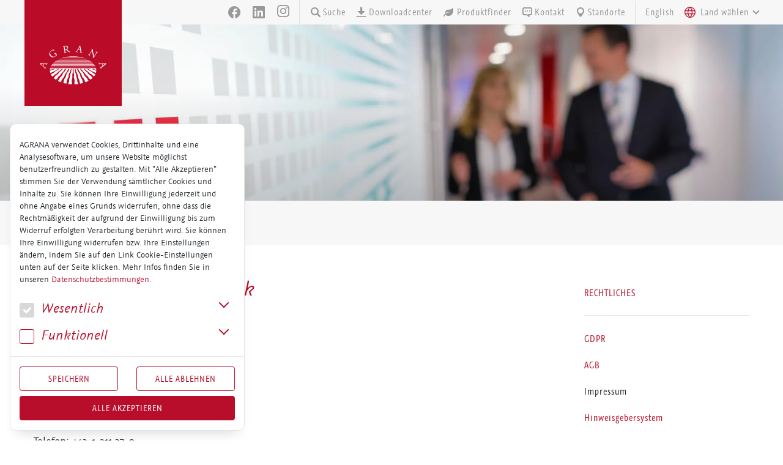

--- FILE ---
content_type: text/html; charset=utf-8
request_url: https://www.agrana.com/impressum
body_size: 9566
content:
<!DOCTYPE html>
<html dir="ltr" lang="de-DE">
	<head>
		<meta http-equiv="X-UA-Compatible" content="IE=edge,chrome=1">
		<meta charset="utf-8">
		<!--
	Website by typoheads.at
	This website is powered by TYPO3 - inspiring people to share!
	TYPO3 is a free open source Content Management Framework initially created by Kasper Skaarhoj and licensed under GNU/GPL.
	TYPO3 is copyright 1998-2026 of Kasper Skaarhoj. Extensions are copyright of their respective owners.
	Information and contribution at https://typo3.org/
-->
		<base href="/">
		<link rel="shortcut icon" href="/typo3conf/ext/th_agrana_sitepackage/Resources/Public/Icons/favicon.ico" type="image/vnd.microsoft.icon">
		<title> Impressum | International | AGRANA</title>
		<meta name="description" content="Impressum: Alle Daten auf einen BlickMedieninhaber, Herausgeber, Redaktion: AGRANA Beteiligungs-AG Friedrich-Wilhelm-Raiffeisen-Platz 1 A-1020 Wien">
		<meta name="author" content="AGRANA Beteiligungs-AG">
		<meta name="viewport" content="width=device-width, initial-scale=1.0, maximum-scale=1.0">
		<meta property="og:title" content="Impressum">
		<meta name="twitter:card" content="summary">
		<link rel="stylesheet" type="text/css" href="/typo3temp/assets/compressed/merged-066bd816b7c40da8e8e6ae2eabe1f9be-630fff8e3d28bc78241b4d0f24c3a688.css?1765959385" media="all">
		<link rel="stylesheet" type="text/css" href="/typo3temp/assets/compressed/merged-242d047e34d19ac8bd7de0ba882cd99e-4375a150a55289ed082b02888330a83e.css?1765959385" media="all">
		<script src="/typo3temp/assets/compressed/merged-eca71e6877545798de00714464083ad1-977a0a3bbcc15fb82c7a9859e72d60e0.js?1765959385"></script>
		<meta name="pid" content="12469">
		<script>
      function disableCookiesUsage() {
        return true;
      }
    </script>
		<meta name="pageID" content="12469">
		<meta name="languageID" content="0">
		<link rel="canonical" href="https://www.agrana.com/impressum">
		<link rel="alternate" hreflang="de-DE" href="https://www.agrana.com/impressum">
		<link rel="alternate" hreflang="en-GB" href="https://www.agrana.com/en/imprint">
		<link rel="alternate" hreflang="x-default" href="https://www.agrana.com/impressum"> </head>
	<body id="p12469" class="article international ">
		<header id="header">
			<nav class="navbar navbar-expand-xl navbar-light clearfix justify-content-center">
				<div class="logo-holder d-print-none"> <a href="/">
						<div class="logo"></div>
						 </a> </div>
				<div class="printlogo-holder d-none d-print-block"> <img alt="AGRANA Logo" src="/typo3conf/ext/th_agrana_sitepackage/Resources/Public/Images/agrana-logo-print.png" width="159" height="173"> </div>
				<div class="menu-holder d-block d-xl-none">
					<ul class="menu-button">
						<li> <a href="/suche"> <i class="icon-search"></i> </a> </li>
						<li> <a href="/en/imprint" hreflang="en-GB" class="nav-link language-link" > English </a> </li>
						<li> <a class="menu-opener" data-toggle="collapse" data-target="#pageNavigation" aria-controls="pageNavigation" aria-expanded="false" aria-label="Toggle navigation"> <span class="menu"> <span class="menu-icon"><span></span></span> <i class="opener-text">Menu</i> </span> </a> </li>
						 </ul>
					 </div>
				<div class="collapse navbar-collapse" id="pageNavigation" aria-expanded="false">
					<div class="container justify-content-center justify-content-xl-end"> </div>
					<nav class="wrapper-main-nav d-block">
						<ul class="nav footer-nav justify-content-center justify-content-xl-end align-items-center">
							<li class="nav-item-social">
								<ul class="social-networks text-center text-xl-right">
									<li class="nav-item"> <a class="nav-link-icon-facebook" target="_blank" href="https://www.facebook.com/AGRANA.Group"> <svg role="img" xmlns="http://www.w3.org/2000/svg" width="20px" height="20px" viewBox="0 0 24 24" aria-labelledby="facebookIconTitle" fill="#999999">
												<title id="facebookIconTitle">Facebook</title>
												<path d="M24,12.1c0-6.6-5.4-12-12-12S0,5.4,0,12.1c0,6,4.4,11,10.1,11.9v-8.4H7.1v-3.4h3.1V9.4c0-3,1.8-4.7,4.5-4.7C16,4.8,17.4,5,17.4,5V8h-1.5c-1.5,0-2,1-2,1.9v2.2h3.3l-0.5,3.4h-2.8v8.4C19.6,23,24,18.1,24,12.1z"></path>
												 </svg> <span class="text">Facebook</span> </a> </li>
									<li class="nav-item"> <a class="nav-link-icon-linkedin" target="_blank" href="https://www.linkedin.com/company/agrana"> <svg role="img" xmlns="http://www.w3.org/2000/svg" width="20px" height="20px" viewBox="0 0 1024 1024" aria-labelledby="linkedInTitle" fill="#999999">
												<title id="linkedInTitle">LinkedIn</title>
												<path d="M948.2,0H75.5C33.9,0,0,33,0,73.8v876.3c0,40.8,33.9,73.9,75.5,73.9h872.7c41.8,0,75.8-33.1,75.8-73.9V73.8 C1024,33,990,0,948.2,0z M303.8,872.6h-152V383.9h152V872.6z M227.8,317.1c-48.8,0-88.1-39.5-88.1-88.1 c0-48.6,39.3-88.1,88.1-88.1c48.6,0,88,39.5,88,88.1C315.8,277.7,276.4,317.1,227.8,317.1z M872.6,872.6H720.7V634.9 c0-56.7-1-129.6-78.9-129.6c-79,0-91.1,61.8-91.1,125.5v241.7H399V383.9h145.6v66.8h2.1c20.3-38.4,69.8-78.9,143.7-78.9 c153.8,0,182.2,101.2,182.2,232.8V872.6z"></path>
												 </svg> <span class="text">LinkedIn</span> </a> </li>
									<li class="nav-item nav-item-icon-instagram"> <a class="nav-link-icon-instagram" target="_blank" href="https://www.instagram.com/agrana_fruit.starch.sugar/"> <span class="instagram-gradient"> <svg role="img" xmlns="http://www.w3.org/2000/svg" width="20px" height="20px" viewBox="0 0 24 24" aria-labelledby="instagramIconTitle" fill="url(#instagram-gradient)">
													<title id="instagramIconTitle">Instagram</title>
													 <radialGradient id="instagram-gradient" cx="80%" cy="80%" r="90%" fx="0%" fy="100%"> <stop offset="0%" stop-color="#ffdf87"></stop> <stop offset="30%" stop-color="#fb9c39"></stop> <stop offset="45%" stop-color="#ee5a44"></stop> <stop offset="60%" stop-color="#c93082"></stop> <stop offset="80%" stop-color="#8a37ae"></stop> <stop offset="100%" stop-color="#4168dc"></stop> </radialGradient>
													<path d="M12,0C8.7,0,8.3,0,7,0.1C5.7,0.1,4.9,0.3,4.1,0.7C3.3,0.9,2.7,1.3,2,2S0.9,3.3,0.7,4.1S0.2,5.7,0.1,7C0,8.3,0,8.7,0,12s0,3.7,0.1,5c0.1,1.3,0.3,2.1,0.6,2.9C0.9,20.7,1.3,21.3,2,22c0.7,0.7,1.3,1.1,2.1,1.3c0.8,0.3,1.6,0.5,2.9,0.6S8.7,24,12,24s3.7,0,5-0.1c1.3-0.1,2.1-0.3,2.9-0.6c0.7-0.3,1.5-0.7,2.1-1.3c0.7-0.7,1.1-1.3,1.3-2.1c0.3-0.8,0.5-1.6,0.6-2.9c0.1-1.3,0.1-1.7,0.1-5s0-3.7-0.1-5c-0.1-1.3-0.3-2.1-0.6-2.9C23,3.4,22.7,2.7,22,2c-0.7-0.7-1.3-1.1-2.1-1.3c-0.8-0.3-1.6-0.5-2.9-0.6C15.7,0,15.3,0,12,0z M12,2.2c3.2,0,3.5,0,4.9,0.1c1.1,0.1,1.8,0.3,2.2,0.4c0.6,0.2,0.9,0.5,1.3,0.9s0.7,0.9,0.9,1.3c0.2,0.4,0.4,1.1,0.4,2.2c0.1,1.3,0.1,1.6,0.1,4.9c0,3.2,0,3.5-0.1,4.9c-0.1,1.1-0.3,1.8-0.4,2.2c-0.2,0.6-0.5,0.9-0.9,1.3s-0.9,0.7-1.3,0.9c-0.4,0.2-1.1,0.4-2.2,0.4c-1.3,0.1-1.6,0.1-4.9,0.1c-3.2,0-3.5,0-4.9-0.1c-1.1-0.1-1.8-0.3-2.2-0.4C4.3,21,4,20.7,3.6,20.3S2.9,19.5,2.7,19c-0.2-0.4-0.4-1.1-0.4-2.2c-0.1-1.3-0.1-1.6-0.1-4.9c0-3.2,0-3.5,0.1-4.9c0.1-1.1,0.3-1.8,0.4-2.2c0.2-0.6,0.5-0.9,0.9-1.3s0.8-0.7,1.3-0.9C5.3,2.5,6,2.3,7.1,2.3C8.5,2.2,8.8,2.2,12,2.2L12,2.2z M12,5.9c-3.3,0-6.1,2.8-6.1,6.1s2.8,6.1,6.1,6.1s6.1-2.8,6.1-6.1S15.3,5.9,12,5.9L12,5.9z M12,16c-2.2,0-4-1.8-4-4s1.8-4,4-4s4,1.8,4,4S14.2,16,12,16z M19.9,5.6c0,0.8-0.7,1.5-1.5,1.5c-0.8,0-1.5-0.7-1.5-1.5s0.7-1.5,1.5-1.5C19.2,4.1,19.9,4.8,19.9,5.6z"></path>
													 </svg> </span> <span class="instagram-nogradient"> <svg role="img" xmlns="http://www.w3.org/2000/svg" width="20px" height="20px" viewBox="0 0 24 24" aria-labelledby="instagramIconTitle" fill="#999999">
													<title id="instagramIconTitle">Instagram</title>
													 <radialGradient id="instagram-gradient" cx="80%" cy="80%" r="90%" fx="0%" fy="100%"> <stop offset="0%" stop-color="#ffdf87"></stop> <stop offset="30%" stop-color="#fb9c39"></stop> <stop offset="45%" stop-color="#ee5a44"></stop> <stop offset="60%" stop-color="#c93082"></stop> <stop offset="80%" stop-color="#8a37ae"></stop> <stop offset="100%" stop-color="#4168dc"></stop> </radialGradient>
													<path d="M12,0C8.7,0,8.3,0,7,0.1C5.7,0.1,4.9,0.3,4.1,0.7C3.3,0.9,2.7,1.3,2,2S0.9,3.3,0.7,4.1S0.2,5.7,0.1,7 C0,8.3,0,8.7,0,12s0,3.7,0.1,5c0.1,1.3,0.3,2.1,0.6,2.9C0.9,20.7,1.3,21.3,2,22c0.7,0.7,1.3,1.1,2.1,1.3c0.8,0.3,1.6,0.5,2.9,0.6 S8.7,24,12,24s3.7,0,5-0.1c1.3-0.1,2.1-0.3,2.9-0.6c0.7-0.3,1.5-0.7,2.1-1.3c0.7-0.7,1.1-1.3,1.3-2.1c0.3-0.8,0.5-1.6,0.6-2.9 c0.1-1.3,0.1-1.7,0.1-5s0-3.7-0.1-5c-0.1-1.3-0.3-2.1-0.6-2.9C23,3.4,22.7,2.7,22,2c-0.7-0.7-1.3-1.1-2.1-1.3 c-0.8-0.3-1.6-0.5-2.9-0.6C15.7,0,15.3,0,12,0z M12,2.2c3.2,0,3.5,0,4.9,0.1c1.1,0.1,1.8,0.3,2.2,0.4c0.6,0.2,0.9,0.5,1.3,0.9 s0.7,0.9,0.9,1.3c0.2,0.4,0.4,1.1,0.4,2.2c0.1,1.3,0.1,1.6,0.1,4.9c0,3.2,0,3.5-0.1,4.9c-0.1,1.1-0.3,1.8-0.4,2.2 c-0.2,0.6-0.5,0.9-0.9,1.3s-0.9,0.7-1.3,0.9c-0.4,0.2-1.1,0.4-2.2,0.4c-1.3,0.1-1.6,0.1-4.9,0.1c-3.2,0-3.5,0-4.9-0.1 c-1.1-0.1-1.8-0.3-2.2-0.4C4.3,21,4,20.7,3.6,20.3S2.9,19.5,2.7,19c-0.2-0.4-0.4-1.1-0.4-2.2c-0.1-1.3-0.1-1.6-0.1-4.9 c0-3.2,0-3.5,0.1-4.9c0.1-1.1,0.3-1.8,0.4-2.2c0.2-0.6,0.5-0.9,0.9-1.3s0.8-0.7,1.3-0.9C5.3,2.5,6,2.3,7.1,2.3 C8.5,2.2,8.8,2.2,12,2.2L12,2.2z M12,5.9c-3.3,0-6.1,2.8-6.1,6.1s2.8,6.1,6.1,6.1s6.1-2.8,6.1-6.1S15.3,5.9,12,5.9L12,5.9z M12,16 c-2.2,0-4-1.8-4-4s1.8-4,4-4s4,1.8,4,4S14.2,16,12,16z M19.9,5.6c0,0.8-0.7,1.5-1.5,1.5c-0.8,0-1.5-0.7-1.5-1.5s0.7-1.5,1.5-1.5 C19.2,4.1,19.9,4.8,19.9,5.6z"></path>
													 </svg> </span> <span class="text">Instagram</span> </a> </li>
									 </ul>
								 </li>
							<li class="nav-item nav-item-search mb-3 mb-xl-0"> <a class="d-flex align-items-center" href="/suche"> <span class="icon"><i class="icon-search"></i></span> Suche </a> </li>
							<li class="nav-item mb-3 mb-xl-0"> <a class="d-flex align-items-center" href="/downloadcenter"> <span class="icon"><i class="icon-download"></i></span> Downloadcenter </a> </li>
							<li class="nav-item nav-item-productfinder mb-3 mb-xl-0"> <a class="d-flex align-items-center nav-link-productfinder" href="/produkte/produktfinder"> <span class="icon"> <svg xmlns="http://www.w3.org/2000/svg" viewBox="0 0 576 512">
											<path d="M546.2 9.7c-5.6-12.5-21.6-13-28.3-1.2C486.9 62.4 431.4 96 368 96h-80C182 96 96 182 96 288c0 7 .8 13.7 1.5 20.5C161.3 262.8 253.4 224 384 224c8.8 0 16 7.2 16 16s-7.2 16-16 16C132.6 256 26 410.1 2.4 468c-6.6 16.3 1.2 34.9 17.5 41.6 16.4 6.8 35-1.1 41.8-17.3 1.5-3.6 20.9-47.9 71.9-90.6 32.4 43.9 94 85.8 174.9 77.2C465.5 467.5 576 326.7 576 154.3c0-50.2-10.8-102.2-29.8-144.6z"/></svg> </span> Produktfinder </a> </li>
								<li class="nav-item mb-3 mb-xl-0"> <a class="d-flex align-items-center" href="/kontakt"> <span class="icon"><i class="icon-bubble"></i></span> Kontakt </a> </li>
								<li class="nav-item mb-3 mb-xl-0"> <a class="d-flex align-items-center" href="/kontakt/standorte"> <span class="icon"><i class="icon-pin"></i></span> Standorte </a> </li>
								<li class="nav-item-language d-none d-xl-inline-block"> <a href="/en/imprint" hreflang="en-GB" class="nav-link language-link" > English </a> </li>
								<li class="select-wrap dropup main-navigation-country-selection mb-3 mb-xl-0"> <select data-placeholder="Land wählen" class="country-selection jcf-ignore select2-basic"> <option></option> <optgroup label="International"> <option value="/" data-lang="agranagroup"> AGRANA Gruppe </option> </optgroup> <optgroup label="Europa"> <option value="https://be.agrana.com/" data-lang="be"> Belgien </option> <option value="https://ba.agrana.com/" data-lang="ba"> Bosnien </option> <option value="https://bg.agrana.com/" data-lang="bg"> Bulgarien </option> <option value="https://de.agrana.com/" data-lang="de"> Deutschland </option> <option value="https://fr.agrana.com/" data-lang="fr"> Frankreich </option> <option value="https://pl.agrana.com/" data-lang="pl"> Polen </option> <option value="https://ro.agrana.com/" data-lang="ro"> Rumänien </option> <option value="https://ru.agrana.com/" data-lang="ru"> Russland </option> <option value="https://sk.agrana.com/" data-lang="sk"> Slowakei </option> <option value="https://cz.agrana.com/" data-lang="cz"> Tschechische Republik </option> <option value="https://tr.agrana.com/" data-lang="tr"> Türkei </option> <option value="https://ua.agrana.com/" data-lang="ua"> Ukraine </option> <option value="https://hu.agrana.com/" data-lang="hu"> Ungarn </option> </optgroup> <optgroup label="Asien"> <option value="https://cn.agrana.com/" data-lang="cn"> China </option> <option value="https://kr.agrana.com/" data-lang="kr"> Südkorea </option> <option value="" data-lang="in"> Indien </option> <option value="https://jp.agrana.com/" data-lang="jp"> Japan </option> </optgroup> <optgroup label="Afrika"> <option value="https://eg.agrana.com/" data-lang="eg"> Ägypten </option> <option value="https://za.agrana.com/" data-lang="za"> Südafrika </option> <option value="https://dz.agrana.com/" data-lang="dz"> Algerien </option> </optgroup> <optgroup label="Lateinamerika"> <option value="https://ar.agrana.com/" data-lang="ar"> Argentinien </option> <option value="https://br.agrana.com/" data-lang="br"> Brasilien </option> </optgroup> <optgroup label="Nordamerika"> <option value="https://mx.agrana.com/" data-lang="mx"> Mexiko </option> <option value="https://us.agrana.com/" data-lang="us"> USA </option> </optgroup> <optgroup label="Australien - Ozeanien"> <option value="https://au.agrana.com/" data-lang="au"> Australien </option> </optgroup> </select> </li>
								 </ul>
							 </nav>
						 </div>
					 </nav>
				<div class="wrapper-page-image">
					<div class="page-image" style="background-image: url(/fileadmin/_processed_/f/1/csm_HR__44ce07b58b.jpg)"></div>
					<div class="overlay-page-image"></div>
					 </div>
				<h1 class="hyphenate d-none"> Impressum</h1>
				 </header>
			<div id="wrapper"> <main id="main">
					<div class="wrapper-breadcrumb">
						<div class="container">
							<div class="row">
								<div class="col">
									<ol class="breadcrumb justify-content-center justify-content-lg-start">
										<li class="breadcrumb-item"> <a href="/"> International </a> </li>
										<li class="breadcrumb-item"> <a href="/impressum"> Impressum </a> </li>
										 </ol>
									 </div>
								 </div>
							 </div>
						 </div>
					<div class="container content-container">
						<div class="main-holder">
							<div class="row content-0">
								<section class="col-lg-8">
									<!--TYPO3SEARCH_begin-->
									<div id="c90562" class="frame frame-default frame-type-textmedia frame-layout-0">
										<div class="ce-textpic ce-center ce-above">
											<div class="ce-bodytext">
												<h2>Alle Daten auf einen Blick</h2>
												<p>&nbsp;</p>
												<p>Medieninhaber, Herausgeber, Redaktion:</p>
												<p>AGRANA Beteiligungs-AG<br> Friedrich-Wilhelm-Raiffeisen-Platz 1<br> A-1020 Wien<br> Telefon: +43-1-211 37-0<br> Fax: +43-1-211 37-12998<br> E-Mail: <a href="mailto:info.ab@agrana.com">info.ab@<span style="display:none;">Remove this</span>agrana.com</a></p>
												<p>Firmenbuchnummer: FN 99489 h</p>
												<p>Firmengericht: Handelsgericht Wien</p>
												<p>UID-Nummer: ATU 37811007</p>
												<p>Zuständige Aufsichtsbehörde: Gewerbebehörde</p>
												<p>Mitglied bei der Wirtschaftskammer Wien und Wirtschaftskammer Niederösterreich &nbsp;</p>
												<p>&nbsp;</p>
												<p><a href="/ueber-agrana/management-konzernstruktur" class="btn btn-secondary">MANAGEMENT &amp; AUFSICHTSRAT</a></p>
												<p>&nbsp;</p>
												<p>Fotos:</p>
												<ul>
													<li>AGRANA</li>
													<li>AGRANA/APA Fotoservice</li>
													<li>Bruno Engelbrecht</li>
													<li>Fotolia&nbsp;&nbsp;</li>
													<li>Getty Images</li>
													<li>iStock</li>
													<li>iStockphoto</li>
													<li>Shutterstock</li>
													<li>Stock.adobe.com (Adobe Stock)</li>
													<li>T. Figl-Wolfsberger</li>
													<li>Felix Büchele</li>
													<li><a href="http://www.sebastianfreiler.com" target="_blank" rel="noreferrer">www.sebastianfreiler.com</a></li>
													<li>Hans Leitner</li>
													<li>Unsplash: Priscilla Du Preez, Gemma Evans, Damien Kuhn, Phil Hearing, Warren Wong</li>
													 </ul>
												<p>Webauftritt</p>
												<p><a href="http://www.typoheads.at/" target="_blank" rel="noreferrer">Typoheads GmbH - die TYPO3 Experten in Wien</a></p>
												<p>Englische Übersetzungen:&nbsp;Ian Foster</p>
												<p>&nbsp;</p>
												<h3>DATENSCHUTZ</h3>
												<p>Detaillierte Informationen zum Datenschutz und zum Umgang mit personenbezogenen Daten finden Sie in unserer Datenschutzerklärung.</p>
												<p><a href="/dsgvo/at" class="btn btn-secondary">ZUR DATENSCHUTZERKLÄRUNG </a></p>
												<p>&nbsp;</p>
												<h3>COOKIES</h3>
												<p>Unsere Website verwendet so genannte Cookies. Dabei handelt es sich um kleine Textdateien, die mit Hilfe des Browsers auf Ihrem Endgerät abgelegt werden. Sie richten keinen Schaden an. Wir nutzen Cookies dazu, unser Angebot nutzerfreundlich zu gestalten. Einige Cookies bleiben auf Ihrem Endgerät gespeichert, bis Sie diese löschen. Sie ermöglichen es uns, Ihren Browser beim nächsten Besuch wiederzuerkennen.Wenn Sie dies nicht wünschen, so können Sie Ihren Browser so einrichten, dass er Sie über das Setzen von Cookies informiert und Sie dies nur im Einzelfall erlauben. Bei der Deaktivierung von Cookies kann die Funktionalität unserer Website eingeschränkt sein.</p>
												<p>&nbsp;</p>
												<h3>GOOGLE ANALYTICS</h3>
												<p>Auf unserer Website werden mit Hilfe von Analyse-Tools allgemeine Informationen über das Nutzungsverhalten der Besucher erfasst. Diese umfassen beispielsweise aufgerufene Seiten, Verweildauer, verweisende Seiten sowie allgemeine Informationen zu Ihrem Computersystem wie Betriebssystem, Bildschirmauflösung, verwendeter Browser etc. Alle erhobenen Daten werden anonymisiert gespeichert und ermöglichen keine Zuordnung zu Ihrer Person. Sollten Sie mit dieser anonymisierten Erfassung Ihres Nutzungsverhaltens nicht einverstanden sein, können Sie diese verhindern, indem Sie Cookies in Ihrem Browser deaktivieren.<br> Diese Website benutzt Google Analytics, einen Webanalysedienst der Google Inc. ("Google"). Google Analytics verwendet Cookies, die eine Analyse der Benutzung der Website durch Sie ermöglicht. Die durch den Cookie erzeugten Informationen über Ihre Benutzung diese Website (einschließlich Ihrer IP-Adresse) wird an einen Server von Google in den USA übertragen und dort gespeichert. Google wird diese Informationen benutzen, um Ihre Nutzung der Website auszuwerten, um Reports über die Websiteaktivitäten für die Websitebetreiber zusammenzustellen und um weitere mit der Websitenutzung und der Internetnutzung verbundene Dienstleistungen zu erbringen. Auch wird Google diese Informationen gegebenenfalls an Dritte übertragen, sofern dies gesetzlich vorgeschrieben oder soweit Dritte diese Daten im Auftrag von Google verarbeiten. Google wird in keinem Fall Ihre IP-Adresse mit anderen Daten der Google in Verbindung bringen. Sie können die Installation der Cookies durch eine entsprechende Einstellung Ihrer Browser Software verhindern; wir weisen Sie jedoch darauf hin, dass Sie in diesem Fall gegebenenfalls nicht sämtliche Funktionen dieser Website voll umfänglich nutzen können. Durch die Nutzung dieser Website erklären Sie sich mit der Bearbeitung der über Sie erhobenen Daten durch Google in der zuvor beschriebenen Art und Weise und zu dem zuvor benannten Zweck einverstanden.</p>
												 </div>
											 </div>
										<div class="clearfix"></div>
										 </div>
									<div id="c98465" class="frame frame-default frame-type-textmedia frame-layout-0">
										<div class="ce-textpic ce-center ce-above">
											<div class="ce-bodytext">
												<h2>&nbsp;</h2>
												<h3>HINWEIS ZU GEWINNSPIELEN IM INTERNET UND AUF SOCIAL MEDIA</h3>
												<p>Im Internet und in den Sozialen Netzwerken wie z. B. Facebook sind immer wieder Fake-Gewinnspiele im Umlauf. Die BetrügerInnen geben dabei gerne echte, bekannte Unternehmen als vermeintliche Anbieter an, um Seriosität zu suggerieren und TeilnehmerInnen anzulocken. Es ist leider nicht auszuschließen, dass für derartige Betrugsversuche auch Unternehmen der AGRANA-Gruppe als angeblicher Anbieter genutzt werden. Diese Gewinnspiele stehen aber in keinerlei Verbindung zu den Unternehmen der AGRANA-Gruppe.</p>
												<h4>Bitte beachten Sie:</h4>
												<ul>
													<li>Gewinnspiele der Unternehmen der AGRANA-Gruppe finden immer und ausschließlich auf deren offiziellen Kanälen - Websites, Soziale Medien wie Facebook, Instagram etc. – statt. Finden Sie dort keinen Hinweis auf das Gewinnspiel, handelt es sich höchstwahrscheinlich um einen Betrugsversuch.</li>
													<li>Fehlen zum Beispiel bei Gewinnspielen auf Websites oder Social-Media-Seiten die Informationen zu Kontaktmöglichkeiten, Impressum, Teilnahmebedingungen oder Datenschutzerklärung, ist ebenfalls Vorsicht geboten – auch dann handelt es sich höchstwahrscheinlich um einen Betrugsversuch. Ebenso, wenn bei Facebook-Gewinnspielen etwa ein „Gefällt mir“ oder das Teilen des Beitrags zur Teilnahmevoraussetzung wird oder die angeblichen Gewinnchancen verbessern soll.</li>
													 </ul>
												<p>Bitte geben Sie im Verdachtsfall keinesfalls Ihre persönlichen Daten weiter und klicken Sie keine Links an, die Ihnen verdächtig vorkommen (achten Sie auch auf die verwendete URL). Leiten Sie diese Gewinnspiele bitte auch nicht weiter.&nbsp;</p>
												 </div>
											 </div>
										<div class="clearfix"></div>
										 </div>
									<!--TYPO3SEARCH_end-->
									 </section>
								<aside class="sidebar col-lg-3 offset-lg-1"> <a href="/rechtliches">
										<h4>Rechtliches</h4>
										 </a>
									<ul class="nav sidenav">
										<li class="nav-item"> <a href="/gdpr" target="_self" class="nav-link" > GDPR </a> </li>
										<li class="nav-item"> <a href="/agb" target="_self" class="nav-link" > AGB </a> </li>
										<li class="nav-item active"> <a href="/impressum" target="_self" class="nav-link" > Impressum </a> </li>
										<li class="nav-item"> <a href="/hinweisgebersystem" target="_self" class="nav-link" > Hinweisgebersystem </a> </li>
										 </ul>
									 <a class="btn btn-light back" href="/rechtliches"> Zurück </a> </aside>
								 </div>
							 </div>
						 </div>
					 </main>
				<footer id="footer">
					<div class="footer-top">
						<div class="top-bar">
							<div class="container">
								<div class="row align-items-center">
									<div class="col-lg-10">
										<ol class="breadcrumb justify-content-center justify-content-lg-start">
											<li class="breadcrumb-item"> <a href="/"> International </a> </li>
											<li class="breadcrumb-item"> <a href="/impressum"> Impressum </a> </li>
											 </ol>
										 </div>
									<div class="col-lg-2">
										<ul class="social-networks text-center text-xl-right">
											<li class="nav-item"> <a class="nav-link-icon-facebook" target="_blank" href="https://www.facebook.com/AGRANA.Group"> <svg role="img" xmlns="http://www.w3.org/2000/svg" width="20px" height="20px" viewBox="0 0 24 24" aria-labelledby="facebookIconTitle" fill="#999999">
														<title id="facebookIconTitle">Facebook</title>
														<path d="M24,12.1c0-6.6-5.4-12-12-12S0,5.4,0,12.1c0,6,4.4,11,10.1,11.9v-8.4H7.1v-3.4h3.1V9.4c0-3,1.8-4.7,4.5-4.7C16,4.8,17.4,5,17.4,5V8h-1.5c-1.5,0-2,1-2,1.9v2.2h3.3l-0.5,3.4h-2.8v8.4C19.6,23,24,18.1,24,12.1z"></path>
														 </svg> <span class="text">Facebook</span> </a> </li>
											<li class="nav-item"> <a class="nav-link-icon-linkedin" target="_blank" href="https://www.linkedin.com/company/agrana"> <svg role="img" xmlns="http://www.w3.org/2000/svg" width="20px" height="20px" viewBox="0 0 1024 1024" aria-labelledby="linkedInTitle" fill="#999999">
														<title id="linkedInTitle">LinkedIn</title>
														<path d="M948.2,0H75.5C33.9,0,0,33,0,73.8v876.3c0,40.8,33.9,73.9,75.5,73.9h872.7c41.8,0,75.8-33.1,75.8-73.9V73.8 C1024,33,990,0,948.2,0z M303.8,872.6h-152V383.9h152V872.6z M227.8,317.1c-48.8,0-88.1-39.5-88.1-88.1 c0-48.6,39.3-88.1,88.1-88.1c48.6,0,88,39.5,88,88.1C315.8,277.7,276.4,317.1,227.8,317.1z M872.6,872.6H720.7V634.9 c0-56.7-1-129.6-78.9-129.6c-79,0-91.1,61.8-91.1,125.5v241.7H399V383.9h145.6v66.8h2.1c20.3-38.4,69.8-78.9,143.7-78.9 c153.8,0,182.2,101.2,182.2,232.8V872.6z"></path>
														 </svg> <span class="text">LinkedIn</span> </a> </li>
											<li class="nav-item nav-item-icon-instagram"> <a class="nav-link-icon-instagram" target="_blank" href="https://www.instagram.com/agrana_fruit.starch.sugar/"> <span class="instagram-gradient"> <svg role="img" xmlns="http://www.w3.org/2000/svg" width="20px" height="20px" viewBox="0 0 24 24" aria-labelledby="instagramIconTitle" fill="url(#instagram-gradient)">
															<title id="instagramIconTitle">Instagram</title>
															 <radialGradient id="instagram-gradient" cx="80%" cy="80%" r="90%" fx="0%" fy="100%"> <stop offset="0%" stop-color="#ffdf87"></stop> <stop offset="30%" stop-color="#fb9c39"></stop> <stop offset="45%" stop-color="#ee5a44"></stop> <stop offset="60%" stop-color="#c93082"></stop> <stop offset="80%" stop-color="#8a37ae"></stop> <stop offset="100%" stop-color="#4168dc"></stop> </radialGradient>
															<path d="M12,0C8.7,0,8.3,0,7,0.1C5.7,0.1,4.9,0.3,4.1,0.7C3.3,0.9,2.7,1.3,2,2S0.9,3.3,0.7,4.1S0.2,5.7,0.1,7C0,8.3,0,8.7,0,12s0,3.7,0.1,5c0.1,1.3,0.3,2.1,0.6,2.9C0.9,20.7,1.3,21.3,2,22c0.7,0.7,1.3,1.1,2.1,1.3c0.8,0.3,1.6,0.5,2.9,0.6S8.7,24,12,24s3.7,0,5-0.1c1.3-0.1,2.1-0.3,2.9-0.6c0.7-0.3,1.5-0.7,2.1-1.3c0.7-0.7,1.1-1.3,1.3-2.1c0.3-0.8,0.5-1.6,0.6-2.9c0.1-1.3,0.1-1.7,0.1-5s0-3.7-0.1-5c-0.1-1.3-0.3-2.1-0.6-2.9C23,3.4,22.7,2.7,22,2c-0.7-0.7-1.3-1.1-2.1-1.3c-0.8-0.3-1.6-0.5-2.9-0.6C15.7,0,15.3,0,12,0z M12,2.2c3.2,0,3.5,0,4.9,0.1c1.1,0.1,1.8,0.3,2.2,0.4c0.6,0.2,0.9,0.5,1.3,0.9s0.7,0.9,0.9,1.3c0.2,0.4,0.4,1.1,0.4,2.2c0.1,1.3,0.1,1.6,0.1,4.9c0,3.2,0,3.5-0.1,4.9c-0.1,1.1-0.3,1.8-0.4,2.2c-0.2,0.6-0.5,0.9-0.9,1.3s-0.9,0.7-1.3,0.9c-0.4,0.2-1.1,0.4-2.2,0.4c-1.3,0.1-1.6,0.1-4.9,0.1c-3.2,0-3.5,0-4.9-0.1c-1.1-0.1-1.8-0.3-2.2-0.4C4.3,21,4,20.7,3.6,20.3S2.9,19.5,2.7,19c-0.2-0.4-0.4-1.1-0.4-2.2c-0.1-1.3-0.1-1.6-0.1-4.9c0-3.2,0-3.5,0.1-4.9c0.1-1.1,0.3-1.8,0.4-2.2c0.2-0.6,0.5-0.9,0.9-1.3s0.8-0.7,1.3-0.9C5.3,2.5,6,2.3,7.1,2.3C8.5,2.2,8.8,2.2,12,2.2L12,2.2z M12,5.9c-3.3,0-6.1,2.8-6.1,6.1s2.8,6.1,6.1,6.1s6.1-2.8,6.1-6.1S15.3,5.9,12,5.9L12,5.9z M12,16c-2.2,0-4-1.8-4-4s1.8-4,4-4s4,1.8,4,4S14.2,16,12,16z M19.9,5.6c0,0.8-0.7,1.5-1.5,1.5c-0.8,0-1.5-0.7-1.5-1.5s0.7-1.5,1.5-1.5C19.2,4.1,19.9,4.8,19.9,5.6z"></path>
															 </svg> </span> <span class="instagram-nogradient"> <svg role="img" xmlns="http://www.w3.org/2000/svg" width="20px" height="20px" viewBox="0 0 24 24" aria-labelledby="instagramIconTitle" fill="#999999">
															<title id="instagramIconTitle">Instagram</title>
															 <radialGradient id="instagram-gradient" cx="80%" cy="80%" r="90%" fx="0%" fy="100%"> <stop offset="0%" stop-color="#ffdf87"></stop> <stop offset="30%" stop-color="#fb9c39"></stop> <stop offset="45%" stop-color="#ee5a44"></stop> <stop offset="60%" stop-color="#c93082"></stop> <stop offset="80%" stop-color="#8a37ae"></stop> <stop offset="100%" stop-color="#4168dc"></stop> </radialGradient>
															<path d="M12,0C8.7,0,8.3,0,7,0.1C5.7,0.1,4.9,0.3,4.1,0.7C3.3,0.9,2.7,1.3,2,2S0.9,3.3,0.7,4.1S0.2,5.7,0.1,7 C0,8.3,0,8.7,0,12s0,3.7,0.1,5c0.1,1.3,0.3,2.1,0.6,2.9C0.9,20.7,1.3,21.3,2,22c0.7,0.7,1.3,1.1,2.1,1.3c0.8,0.3,1.6,0.5,2.9,0.6 S8.7,24,12,24s3.7,0,5-0.1c1.3-0.1,2.1-0.3,2.9-0.6c0.7-0.3,1.5-0.7,2.1-1.3c0.7-0.7,1.1-1.3,1.3-2.1c0.3-0.8,0.5-1.6,0.6-2.9 c0.1-1.3,0.1-1.7,0.1-5s0-3.7-0.1-5c-0.1-1.3-0.3-2.1-0.6-2.9C23,3.4,22.7,2.7,22,2c-0.7-0.7-1.3-1.1-2.1-1.3 c-0.8-0.3-1.6-0.5-2.9-0.6C15.7,0,15.3,0,12,0z M12,2.2c3.2,0,3.5,0,4.9,0.1c1.1,0.1,1.8,0.3,2.2,0.4c0.6,0.2,0.9,0.5,1.3,0.9 s0.7,0.9,0.9,1.3c0.2,0.4,0.4,1.1,0.4,2.2c0.1,1.3,0.1,1.6,0.1,4.9c0,3.2,0,3.5-0.1,4.9c-0.1,1.1-0.3,1.8-0.4,2.2 c-0.2,0.6-0.5,0.9-0.9,1.3s-0.9,0.7-1.3,0.9c-0.4,0.2-1.1,0.4-2.2,0.4c-1.3,0.1-1.6,0.1-4.9,0.1c-3.2,0-3.5,0-4.9-0.1 c-1.1-0.1-1.8-0.3-2.2-0.4C4.3,21,4,20.7,3.6,20.3S2.9,19.5,2.7,19c-0.2-0.4-0.4-1.1-0.4-2.2c-0.1-1.3-0.1-1.6-0.1-4.9 c0-3.2,0-3.5,0.1-4.9c0.1-1.1,0.3-1.8,0.4-2.2c0.2-0.6,0.5-0.9,0.9-1.3s0.8-0.7,1.3-0.9C5.3,2.5,6,2.3,7.1,2.3 C8.5,2.2,8.8,2.2,12,2.2L12,2.2z M12,5.9c-3.3,0-6.1,2.8-6.1,6.1s2.8,6.1,6.1,6.1s6.1-2.8,6.1-6.1S15.3,5.9,12,5.9L12,5.9z M12,16 c-2.2,0-4-1.8-4-4s1.8-4,4-4s4,1.8,4,4S14.2,16,12,16z M19.9,5.6c0,0.8-0.7,1.5-1.5,1.5c-0.8,0-1.5-0.7-1.5-1.5s0.7-1.5,1.5-1.5 C19.2,4.1,19.9,4.8,19.9,5.6z"></path>
															 </svg> </span> <span class="text">Instagram</span> </a> </li>
											 </ul>
										 </div>
									 </div>
								 </div>
							 </div>
						<div class="other-info">
							<div class="container d-flex align-items-center justify-content-center">
								<ul class="footer-nav">
									<li> <a href="/suche"> <span class="icon"><i class="icon-search"></i></span> Suche </a> </li>
									<li> <a href="/downloadcenter"> <span class="icon"><i class="icon-download"></i></span> Downloadcenter </a> </li>
									<li class="nav-item-productfinder"> <a class="nav-link-productfinder" href="/produkte/produktfinder"> <span class="icon"> <svg xmlns="http://www.w3.org/2000/svg" viewBox="0 0 576 512">
													<path d="M546.2 9.7c-5.6-12.5-21.6-13-28.3-1.2C486.9 62.4 431.4 96 368 96h-80C182 96 96 182 96 288c0 7 .8 13.7 1.5 20.5C161.3 262.8 253.4 224 384 224c8.8 0 16 7.2 16 16s-7.2 16-16 16C132.6 256 26 410.1 2.4 468c-6.6 16.3 1.2 34.9 17.5 41.6 16.4 6.8 35-1.1 41.8-17.3 1.5-3.6 20.9-47.9 71.9-90.6 32.4 43.9 94 85.8 174.9 77.2C465.5 467.5 576 326.7 576 154.3c0-50.2-10.8-102.2-29.8-144.6z"/></svg> </span> Produktfinder </a> </li>
										<li> <a href="/kontakt"> <span class="icon"><i class="icon-bubble"></i></span> Kontakt </a> </li>
										<li> <a href="/kontakt/standorte"> <span class="icon"><i class="icon-pin"></i></span> Standorte </a> </li>
										<li class="select-wrap dropup additional-navigation-country-selection mt-3 mt-lg-0"> <select data-placeholder="Land wählen" class="country-selection jcf-ignore select2-basic"> <option></option> <optgroup label="International"> <option value="/" data-lang="agranagroup"> AGRANA Gruppe </option> </optgroup> <optgroup label="Europa"> <option value="https://be.agrana.com/" data-lang="be"> Belgien </option> <option value="https://ba.agrana.com/" data-lang="ba"> Bosnien </option> <option value="https://bg.agrana.com/" data-lang="bg"> Bulgarien </option> <option value="https://de.agrana.com/" data-lang="de"> Deutschland </option> <option value="https://fr.agrana.com/" data-lang="fr"> Frankreich </option> <option value="https://pl.agrana.com/" data-lang="pl"> Polen </option> <option value="https://ro.agrana.com/" data-lang="ro"> Rumänien </option> <option value="https://ru.agrana.com/" data-lang="ru"> Russland </option> <option value="https://sk.agrana.com/" data-lang="sk"> Slowakei </option> <option value="https://cz.agrana.com/" data-lang="cz"> Tschechische Republik </option> <option value="https://tr.agrana.com/" data-lang="tr"> Türkei </option> <option value="https://ua.agrana.com/" data-lang="ua"> Ukraine </option> <option value="https://hu.agrana.com/" data-lang="hu"> Ungarn </option> </optgroup> <optgroup label="Asien"> <option value="https://cn.agrana.com/" data-lang="cn"> China </option> <option value="https://kr.agrana.com/" data-lang="kr"> Südkorea </option> <option value="" data-lang="in"> Indien </option> <option value="https://jp.agrana.com/" data-lang="jp"> Japan </option> </optgroup> <optgroup label="Afrika"> <option value="https://eg.agrana.com/" data-lang="eg"> Ägypten </option> <option value="https://za.agrana.com/" data-lang="za"> Südafrika </option> <option value="https://dz.agrana.com/" data-lang="dz"> Algerien </option> </optgroup> <optgroup label="Lateinamerika"> <option value="https://ar.agrana.com/" data-lang="ar"> Argentinien </option> <option value="https://br.agrana.com/" data-lang="br"> Brasilien </option> </optgroup> <optgroup label="Nordamerika"> <option value="https://mx.agrana.com/" data-lang="mx"> Mexiko </option> <option value="https://us.agrana.com/" data-lang="us"> USA </option> </optgroup> <optgroup label="Australien - Ozeanien"> <option value="https://au.agrana.com/" data-lang="au"> Australien </option> </optgroup> </select> </li>
										 </ul>
									 </div>
								 </div>
							 </div>
						<div class="footer-bottom">
							<div class="container">
								<ul class="footer-menu doc d-flex align-items-center justify-content-center">
									<li>© AGRANA Beteiligungs-AG</li>
									<li class=""> <a href="/impressum" target="_self" > Impressum </a> </li>
									<li class=""> <a href="/dsgvo/at" target="_self" > Datenschutzerklärung </a> </li>
									<li class=""> <a href="/agb" target="_self" > AGB </a> </li>
									<li class=""> <a href="https://agrana.integrityline.app/?lang=de" target="_blank" > Hinweisgebersystem </a> </li>
									<li> <a href="#" id="show-cookie-banner"> Cookie-Einstellungen </a> </li>
									 </ul>
								 <span class="to-top"></span>
								<div class="page-uid">12469</div>
								 </div>
							 </div>
						 </footer>
					 </div>
				<div class="popup-holder flyer-container container clearfix">
					<div class="contact-flyer"> <a href="#" class="btn-close"> <span>Schließen</span> </a> <a href="/kontakt">
							<div class="text-holder">
								<h4 class="mb-0"> Kontakt </h4>
								<p> Weltweite Standorte &amp; Kontakte finden. </p>
								 </div>
							 <span class="icon"><i class="icon-bubble"></i></span> </a> </div>
					 </div>
				<div id="wowbook"></div>
				<div class="modal fade" id="english-version-switch" tabindex="-1" role="dialog" aria-hidden="true">
					<div class="modal-dialog" role="document">
						<div class="modal-content">
							<div class="modal-header">
								<h5 class="modal-title">Dear visitor</h5>
								<button type="button" class="close" data-dismiss="modal" aria-label="Close"> <span aria-hidden="true">&times;</span> </button>
								 </div>
							<div class="modal-body">
								<p>Would you like to switch to the English version of our website?</p>
								 </div>
							<div class="modal-footer">
								<button type="button" class="btn btn-primary">Yes</button>
								<button type="button" class="btn btn-secondary" data-dismiss="modal">No</button>
								 </div>
							 </div>
						 </div>
					 </div>
				<div class="no-index">
					<script>
    var Globals = Globals || {};
    Globals.pageUid = 12469;
    Globals.labels = {"selectCountry":"Land w\u00e4hlen"};
    Globals.languageId = 0;
    Globals.applicationContext = 'production';
</script>
					<div class="consent-manager banner" aria-live="assertive">
						<div class="container pt-4 pb-3">
							<div class="description row ">
								<div class="col">
									<p> AGRANA verwendet Cookies, Drittinhalte und eine Analysesoftware, um unsere Website möglichst benutzerfreundlich zu gestalten. Mit &quot;Alle Akzeptieren&quot; stimmen Sie der Verwendung sämtlicher Cookies und Inhalte zu. Sie können Ihre Einwilligung jederzeit und ohne Angabe eines Grunds widerrufen, ohne dass die Rechtmäßigkeit der aufgrund der Einwilligung bis zum Widerruf erfolgten Verarbeitung berührt wird. Sie können Ihre Einwilligung widerrufen bzw. Ihre Einstellungen ändern, indem Sie auf den Link Cookie-Einstellungen unten auf der Seite klicken. Mehr Infos finden Sie in unseren <a target="_blank" href="/dsgvo/at"> Datenschutzbestimmungen. </a> </p>
									 </div>
								 </div>
							<div class="features ">
								<div class="features-container pb-3 mb-1 pt-4">
									<h3 class="mb-0"> <a data-toggle="collapse" href="#cookie-collapse-essential" role="button" aria-expanded="false" aria-controls="cookie-collapse-essential"> <span class="state jcf-checkbox jcf-checked jcf-disabled"> <span></span> </span> Wesentlich </a> </h3>
									<div class="collapse" id="cookie-collapse-essential">
										<div class="card card-body">
											<p class="mb-2"> Cookies dieser Kategorie sind für die Grundfunktionen der Website erforderlich und sind daher nicht deaktivierbar. </p>
											<div class="feature">
												<div class="custom-control custom-switch"> <input type="checkbox" class="custom-control-input" disabled checked > <label class="custom-control-label"> <strong> Session Identifier </strong> </label> </div>
												 </div>
											 </div>
										 </div>
									<h3 class="mb-0 mt-3"> <a data-toggle="collapse" href="#cookie-collapse-features" role="button" aria-expanded="false" aria-controls="cookie-collapse-features" > <span class="state jcf-checkbox jcf-unchecked"> <span></span> </span> Funktionell </a> </h3>
									<div class="collapse" id="cookie-collapse-features">
										<div class="card card-body">
											<p class="mb-2"> Cookies dieser Kategorie ermöglichen es uns, die Nutzung der Website zu analysieren und die Leistung zu messen. </p>
											<div class="feature" data-id="siteImprove" data-code="6033139">
												<div class="custom-control custom-switch"> <input type="checkbox" class="custom-control-input" id="consentManagerOption0" data-id="siteImprove" > <label class="custom-control-label" for="consentManagerOption0"><strong> Siteimprove </strong></label> </div>
												 </div>
											<div class="feature" data-id="youtube" data-code="">
												<div class="custom-control custom-switch"> <input type="checkbox" class="custom-control-input" id="consentManagerOption1" data-id="youtube" > <label class="custom-control-label" for="consentManagerOption1"><strong> Youtube </strong></label> </div>
												 </div>
											<div class="feature" data-id="euroland" data-code="">
												<div class="custom-control custom-switch"> <input type="checkbox" class="custom-control-input" id="consentManagerOption2" data-id="euroland" > <label class="custom-control-label" for="consentManagerOption2"><strong> Euroland </strong></label> </div>
												 </div>
											<div class="feature" data-id="letscast" data-code="">
												<div class="custom-control custom-switch"> <input type="checkbox" class="custom-control-input" id="consentManagerOption3" data-id="letscast" > <label class="custom-control-label" for="consentManagerOption3"><strong> Letscast </strong></label> </div>
												 </div>
											<div class="feature" data-id="linkedininsight" data-code="">
												<div class="custom-control custom-switch"> <input type="checkbox" class="custom-control-input" id="consentManagerOption4" data-id="linkedininsight" > <label class="custom-control-label" for="consentManagerOption4"><strong> LinkedIn Insight </strong></label> </div>
												 </div>
											 </div>
										 </div>
									 </div>
								 </div>
							<div class="buttons text-center pt-3">
								<div class="row">
									<div class="col-12 col-sm-6">
										<button class="save btn btn-secondary"> Speichern </button>
										 </div>
									<div class="col-12 col-sm-6 mt-2 mt-sm-0">
										<button class="reject btn btn-secondary"> Alle Ablehnen </button>
										 </div>
									 </div>
								<div class="row">
									<div class="col-12 mt-2">
										<button class="accept btn btn-primary"> Alle akzeptieren </button>
										 </div>
									 </div>
								 </div>
							 </div>
						<script>
    if (ConsentManagerUtility.features === null) {
        ConsentManagerUtility.bannerCookieName = 'consentManagerBanner';
        ConsentManagerUtility.setFeaturesOnChange = '0';
        ConsentManagerUtility.features = {"siteImprove":{"title":"Siteimprove","description":"not displayed","cookieName":"siteImprove","relatedCookies":"^siteImprove.*$","trackingCode":"6033139","enableOnBannerClick":true},"youtube":{"title":"Youtube","description":"not displayed","cookieName":"youtube","enableOnBannerClick":true},"euroland":{"title":"Euroland","description":"not displayed","cookieName":"euroland","enableOnBannerClick":true},"letscast":{"title":"Letscast","description":"not displayed","cookieName":"letscast","enableOnBannerClick":true},"linkedininsight":{"title":"LinkedIn Insight","description":"not displayed","cookieName":"linkedininsight","enableOnBannerClick":true}};
    }
</script>
						 </div>
					 </div>
				<script src="/typo3temp/assets/compressed/merged-23d44a19a3f046d71c5ecda1b49f2334-23e239b6e92cc83082f681ee8c1c714f.js?1765959385"></script>
				<script src="/typo3temp/assets/compressed/merged-b5adec5c595b54b2a31fdaf34a786768-2da24baee425d5fa3896cf163b30bc94.js?1765959385"></script>
				 </body>
			 </html>

--- FILE ---
content_type: text/css
request_url: https://www.agrana.com/typo3temp/assets/compressed/merged-242d047e34d19ac8bd7de0ba882cd99e-4375a150a55289ed082b02888330a83e.css?1765959385
body_size: 69845
content:
@charset "UTF-8";.ce-align-left{text-align:left;}.ce-align-center{text-align:center;}.ce-align-right{text-align:right;}.ce-table td,.ce-table th{vertical-align:top;}.ce-textpic,.ce-image,.ce-nowrap .ce-bodytext,.ce-gallery,.ce-row,.ce-uploads li,.ce-uploads div{overflow:hidden;}.ce-left .ce-gallery,.ce-column{float:left;}.ce-center .ce-outer{position:relative;float:right;right:50%;}.ce-center .ce-inner{position:relative;float:right;right:-50%;}.ce-right .ce-gallery{float:right;}.ce-gallery figure{display:table;margin:0;}.ce-gallery figcaption{display:table-caption;caption-side:bottom;}.ce-gallery img{display:block;}.ce-gallery iframe{border-width:0;}.ce-border img,.ce-border iframe{border:2px solid #000000;padding:0px;}.ce-intext.ce-right .ce-gallery,.ce-intext.ce-left .ce-gallery,.ce-above .ce-gallery{margin-bottom:30px;}.ce-image .ce-gallery{margin-bottom:0;}.ce-intext.ce-right .ce-gallery{margin-left:30px;}.ce-intext.ce-left .ce-gallery{margin-right:30px;}.ce-below .ce-gallery{margin-top:30px;}.ce-column{margin-right:10px;}.ce-column:last-child{margin-right:0;}.ce-row{margin-bottom:10px;}.ce-row:last-child{margin-bottom:0;}.ce-above .ce-bodytext{clear:both;}.ce-intext.ce-left ol,.ce-intext.ce-left ul{padding-left:40px;overflow:auto;}.ce-headline-left{text-align:left;}.ce-headline-center{text-align:center;}.ce-headline-right{text-align:right;}.ce-uploads{margin:0;padding:0;}.ce-uploads li{list-style:none outside none;margin:1em 0;}.ce-uploads img{float:left;padding-right:1em;vertical-align:top;}.ce-uploads span{display:block;}.ce-table{width:100%;max-width:100%;}.ce-table th,.ce-table td{padding:0.5em 0.75em;vertical-align:top;}.ce-table thead th{border-bottom:2px solid #dadada;}.ce-table th,.ce-table td{border-top:1px solid #dadada;}.ce-table-striped tbody tr:nth-of-type(odd){background-color:rgba(0,0,0,.05);}.ce-table-bordered th,.ce-table-bordered td{border:1px solid #dadada;}.frame-space-before-extra-small{margin-top:1em;}.frame-space-before-small{margin-top:2em;}.frame-space-before-medium{margin-top:3em;}.frame-space-before-large{margin-top:4em;}.frame-space-before-extra-large{margin-top:5em;}.frame-space-after-extra-small{margin-bottom:1em;}.frame-space-after-small{margin-bottom:2em;}.frame-space-after-medium{margin-bottom:3em;}.frame-space-after-large{margin-bottom:4em;}.frame-space-after-extra-large{margin-bottom:5em;}.frame-ruler-before:before{content:'';display:block;border-top:1px solid rgba(0,0,0,0.25);margin-bottom:2em;}.frame-ruler-after:after{content:'';display:block;border-bottom:1px solid rgba(0,0,0,0.25);margin-top:2em;}.frame-indent{margin-left:15%;margin-right:15%;}.frame-indent-left{margin-left:33%;}.frame-indent-right{margin-right:33%;}img.tx-srfreecap-pi1-image{margin:0;}.tx-srfreecap-pi1-cant-read{display:block;line-height:1.6667;font-family:GraublauWeb,"Helvetica Neue",Arial,sans-serif;font-size:12px;color:#5b5b5d;letter-spacing:1px;}.shariff:after,.shariff:before{content:" ";display:table}.shariff:after{clear:both}.shariff ul{padding:0;margin:0;list-style:none}.shariff li{overflow:hidden}.shariff li,.shariff li a{height:35px;-webkit-box-sizing:border-box;box-sizing:border-box}.shariff li a{color:#fff;position:relative;display:block;text-decoration:none}.shariff li .share_count,.shariff li .share_text{font-family:Arial,Helvetica,sans-serif;font-size:12px;vertical-align:middle;line-height:35px}.shariff li .fab,.shariff li .far,.shariff li .fas{width:35px;line-height:35px;text-align:center;vertical-align:middle}.shariff li .share_count{padding:0 8px;height:33px;position:absolute;top:1px;right:1px}.shariff .orientation-horizontal li{-webkit-box-flex:1}.shariff .orientation-horizontal .info{-webkit-box-flex:0}.shariff .orientation-horizontal{display:-webkit-box;display:-ms-flexbox;display:flex;-ms-flex-wrap:wrap;flex-wrap:wrap}.shariff .orientation-horizontal li{float:left;-webkit-box-flex:0;-ms-flex:none;flex:none;width:35px;margin-right:3%;margin-bottom:10px}.shariff .orientation-horizontal li:last-child{margin-right:0}.shariff .orientation-horizontal li .share_text{display:block;text-indent:-9999px;padding-left:3px}.shariff .orientation-horizontal li .share_count{display:none}.shariff .theme-grey .shariff-button a{background-color:#b0b0b0}.shariff .theme-grey .shariff-button .share_count{background-color:#ccc;color:#333}.shariff .theme-white .shariff-button{border:1px solid #ddd}.shariff .theme-white .shariff-button a{background-color:#fff}.shariff .theme-white .shariff-button a:hover{background-color:#eee}.shariff .theme-white .shariff-button .share_count{background-color:#fff;color:#999}.shariff .orientation-vertical.button-style-icon{min-width:35px}.shariff .orientation-vertical.button-style-icon-count{min-width:80px}.shariff .orientation-vertical.button-style-standard{min-width:110px}.shariff .orientation-vertical li{display:block;width:100%;margin:5px 0}.shariff .orientation-vertical.button-style-icon-count li .share_count,.shariff .orientation-vertical.button-style-standard li .share_count{width:24px;text-align:right}@media only screen and (min-width:360px){.shariff .orientation-horizontal li{margin-right:1.8%}.shariff .orientation-horizontal.button-style-icon-count li,.shariff .orientation-horizontal.button-style-standard li{min-width:80px}.shariff .orientation-horizontal.button-style-icon-count li .share_count,.shariff .orientation-horizontal.button-style-standard li .share_count{display:block}.shariff .orientation-horizontal.button-style-standard li{width:auto;-webkit-box-flex:1;-ms-flex:1 0 auto;flex:1 0 auto}.shariff .orientation-horizontal.button-style-standard.shariff-col-1 li,.shariff .orientation-horizontal.button-style-standard.shariff-col-2 li{min-width:110px;max-width:160px}.shariff .orientation-horizontal.button-style-standard.shariff-col-1 li .share_text,.shariff .orientation-horizontal.button-style-standard.shariff-col-2 li .share_text{text-indent:0;display:inline}.shariff .orientation-horizontal.button-style-standard.shariff-col-5 li,.shariff .orientation-horizontal.button-style-standard.shariff-col-6 li{-webkit-box-flex:0;-ms-flex:none;flex:none}}@media only screen and (min-width:640px){.shariff .orientation-horizontal.button-style-standard.shariff-col-3 li{min-width:110px;max-width:160px}.shariff .orientation-horizontal.button-style-standard.shariff-col-3 li .share_text{text-indent:0;display:inline}}@media only screen and (min-width:768px){.shariff .orientation-horizontal.button-style-standard li{min-width:110px;max-width:160px}.shariff .orientation-horizontal.button-style-standard li .share_text{text-indent:0;display:inline}.shariff .orientation-horizontal.button-style-standard.shariff-col-5 li,.shariff .orientation-horizontal.button-style-standard.shariff-col-6 li{-webkit-box-flex:1;-ms-flex:1 0 auto;flex:1 0 auto}}@media only screen and (min-width:1024px){.shariff li,.shariff li a{height:30px}.shariff li .fab,.shariff li .far,.shariff li .fas{width:30px;line-height:30px}.shariff li .share_count,.shariff li .share_text{line-height:30px}.shariff li .share_count{height:28px}}.shariff .addthis a{background-color:#f8694d}.shariff .addthis a:hover{background-color:#f75b44}.shariff .addthis .fa-plus{font-size:14px}.shariff .addthis .share_count{color:#f8694d;background-color:#f1b8b0}.shariff .theme-white .addthis a{color:#f8694d}@media only screen and (min-width:600px){.shariff .addthis .fa-plus{font-size:14px;position:relative;top:1px}}.shariff .buffer a{background-color:#3a3a3a}.shariff .buffer a:hover{background-color:#555}.shariff .buffer .fa-buffer{font-size:22px}.shariff .buffer .share_count{color:#3a3a3a;background-color:#ddd}.shariff .theme-white .buffer a{color:#3a3a3a}@media only screen and (min-width:600px){.shariff .buffer .fa-buffer{font-size:19px;position:relative;top:1px}}.shariff .diaspora a{background-color:#999}.shariff .diaspora a:hover{background-color:#b3b3b3}.shariff .diaspora .fa-times-circle{font-size:17px}.shariff .theme-white .diaspora a{color:#999}@media only screen and (min-width:600px){.shariff .diaspora .fa-times-circle{font-size:16px}}.shariff .facebook a{background-color:#3b5998}.shariff .facebook a:hover{background-color:#4273c8}.shariff .facebook .fa-facebook-f{font-size:22px}.shariff .facebook .share_count{color:#183a75;background-color:#99adcf}.shariff .theme-white .facebook a{color:#3b5998}@media only screen and (min-width:600px){.shariff .facebook .fa-facebook-f{font-size:19px}}.shariff .flattr a{background-color:#7ea352}.shariff .flattr a:hover{background-color:#f67c1a}.shariff .flattr a:hover .share_count{color:#d56308;background-color:#fab47c}.shariff .flattr .fa-money-bill-alt{font-size:22px}.shariff .flattr .share_count{color:#648141;background-color:#b0c893}.shariff .theme-white .flattr a{color:#f67c1a}@media only screen and (min-width:600px){.shariff .flattr .fa-money-bill-alt{font-size:19px}}.shariff .flipboard a{background-color:#e12828}.shariff .flipboard a:hover{background-color:#ff2e2e}.shariff .flipboard .fa-flipboard{font-size:22px}.shariff .theme-white .flipboard a{color:#e12828}@media only screen and (min-width:600px){.shariff .flipboard .fa-flipboard{font-size:19px}}.shariff .info{border:1px solid #ccc}.shariff .info a{color:#666;background-color:#fff}.shariff .info a:hover{background-color:#efefef}.shariff .info .fa-info{font-size:20px;width:33px}.shariff .info .share_text{display:block!important;text-indent:-9999px!important}.shariff .theme-grey .info a{background-color:#fff}.shariff .theme-grey .info a:hover{background-color:#efefef}.shariff .orientation-vertical .info{width:35px;float:right}@media only screen and (min-width:360px){.shariff .orientation-horizontal .info{-webkit-box-flex:0!important;-ms-flex:none!important;flex:none!important;width:35px;min-width:35px!important}}@media only screen and (min-width:1024px){.shariff .info .fa-info{font-size:16px;width:23px}.shariff .orientation-horizontal .info{width:25px;min-width:25px!important}.shariff .orientation-vertical .info{width:25px}}.shariff .linkedin a{background-color:#0077b5}.shariff .linkedin a:hover{background-color:#0369a0}.shariff .linkedin .fa-linkedin-in{font-size:22px}.shariff .linkedin .share_count{color:#004785;background-color:#33aae8}.shariff .theme-white .linkedin a{color:#0077b5}@media only screen and (min-width:600px){.shariff .linkedin .fa-linkedin-in{font-size:19px}}.shariff .mail a{background-color:#999}.shariff .mail a:hover{background-color:#a8a8a8}.shariff .mail .fa-envelope{font-size:21px}.shariff .theme-white .mail a{color:#999}@media only screen and (min-width:600px){.shariff .mail .fa-envelope{font-size:18px}}.shariff .print a{background-color:#999}.shariff .print a:hover{background-color:#a8a8a8}.shariff .print .fa-print{font-size:21px}.shariff .theme-white .print a{color:#999}@media only screen and (min-width:600px){.shariff .print .fa-print{font-size:18px}}.shariff .pinterest a{background-color:#bd081c}.shariff .pinterest a:hover{background-color:#d50920}.shariff .pinterest .fa-pinterest-p{font-size:22px}.shariff .pinterest .share_count{color:#a31601;background-color:#eda79d}.shariff .theme-white .pinterest a{color:#bd081c}@media only screen and (min-width:600px){.shariff .pinterest .fa-pinterest-p{font-size:19px;position:relative;top:1px}}.shariff .pocket a{background-color:#ef4056}.shariff .pocket a:hover{background-color:#ff5066}.shariff .pocket .fa-get-pocket{font-size:22px}.shariff .theme-white .pocket a{color:#ef4056}@media only screen and (min-width:600px){.shariff .pocket .fa-get-pocket{font-size:19px}}.shariff .reddit a{background-color:#ff4500}.shariff .reddit a:hover{background-color:#ff6a33}.shariff .reddit .fa-reddit{font-size:17px}.shariff .theme-white .reddit a{color:#ff4500}@media only screen and (min-width:600px){.shariff .reddit .fa-reddit{font-size:16px}}.shariff .stumbleupon a{background-color:#eb4924}.shariff .stumbleupon a:hover{background-color:#ef7053}.shariff .stumbleupon .fa-stumbleupon{font-size:17px}.shariff .theme-white .stumbleupon a{color:#eb4924}@media only screen and (min-width:600px){.shariff .stumbleupon .fa-stumbleupon{font-size:16px}}.shariff .twitter a{background-color:#55acee}.shariff .twitter a:hover{background-color:#32bbf5}.shariff .twitter .fa-twitter{font-size:28px}.shariff .twitter .share_count{color:#0174a4;background-color:#96d4ee}.shariff .theme-white .twitter a{color:#55acee}@media only screen and (min-width:600px){.shariff .twitter .fa-twitter{font-size:24px}}.shariff .whatsapp a{background-color:#5cbe4a}.shariff .whatsapp a:hover{background-color:#34af23}.shariff .whatsapp .fa-whatsapp{font-size:28px}.shariff .theme-white .whatsapp a{color:#5cbe4a}@media only screen and (min-width:600px){.shariff .whatsapp .fa-whatsapp{font-size:22px}}.shariff .xing a{background-color:#126567}.shariff .xing a:hover{background-color:#29888a}.shariff .xing .fa-xing{font-size:22px}.shariff .xing .share_count{color:#15686a;background-color:#4fa5a7}.shariff .theme-white .xing a{color:#126567}@media only screen and (min-width:600px){.shariff .xing .fa-xing{font-size:19px}}.shariff .tumblr a{background-color:#36465d}.shariff .tumblr a:hover{background-color:#44546b}.shariff .tumblr .fa-tumblr{font-size:28px}.shariff .theme-white .tumblr a{color:#5cbe4a}@media only screen and (min-width:600px){.shariff .tumblr .fa-tumblr{font-size:22px}}.shariff .threema a{background-color:#333}.shariff .threema a:hover{background-color:#1f1f1f}.shariff .threema .fa-lock{font-size:28px}.shariff .theme-white .threema a{color:#333}@media only screen and (min-width:600px){.shariff .threema .fa-lock{font-size:22px}}.shariff .weibo a{background-color:#f56770}.shariff .weibo a:hover{background-color:#fa7f8a}.shariff .weibo .fa-weibo{font-size:28px}.shariff .weibo .share_count{color:#0174a4;background-color:#f56770}.shariff .theme-white .weibo a{color:#f56770}@media only screen and (min-width:600px){.shariff .weibo .fa-weibo{font-size:24px}}.shariff .tencent-weibo a{background-color:#26ace0}.shariff .tencent-weibo a:hover{background-color:#38bbeb}.shariff .tencent-weibo .fa-tencent-weibo{font-size:28px}.shariff .tencent-weibo .share_count{color:#0174a4;background-color:#26ace0}.shariff .theme-white .tencent-weibo a{color:#26ace0}@media only screen and (min-width:600px){.shariff .tencent-weibo .fa-tencent-weibo{font-size:24px}}.shariff .telegram a{background-color:#08c}.shariff .telegram a:hover{background-color:#007dbb}.shariff .telegram .fa-telegram{font-size:28px}.shariff .theme-white .telegram a{color:#08c}@media only screen and (min-width:600px){.shariff .telegram .fa-telegram{font-size:22px}}.shariff .qzone a{background-color:#2b82d9}.shariff .qzone a:hover{background-color:#398fe6}.shariff .qzone .fa-qq{font-size:28px}.shariff .qzone .share_count{color:#0174a4;background-color:#2b82d9}.shariff .theme-white .qzone a{color:#2b82d9}@media only screen and (min-width:600px){.shariff .qzone .fa-qq{font-size:24px}}.shariff .vk a{background-color:#5d7fa4}.shariff .vk a:hover{background-color:#678eb4}.shariff .vk .fa-vk{font-size:22px}.shariff .vk .share_count{color:#55677d;background-color:#fff}.shariff .theme-white .vk a{color:#3b5998}@media only screen and (min-width:600px){.shariff .vk .fa-vk{font-size:19px}}.femanager_flashmessages>div{background-position:10px 12px;background-repeat:no-repeat;margin-bottom:4px;padding:12px 12px 12px 36px}.femanager_flashmessages>.message-2{background-color:#F6D3CF;border:1px solid #D66C68;color:#AA0225}.femanager_flashmessages>.message-1{background-color:#FBF6DE;border:1px solid #B1905C;color:#9E7D4A}.femanager_flashmessages>.message-0{background-color:#CDEACA;border:1px solid #58B548;color:#3B7826}.femanager_flashmessages>.message--1{background-color:#EAF7FF;border:1px solid #C5DBE6;color:#4C73A1}.femanager_flashmessages>.message--2{background-color:#F6F7FA;border:1px solid #C2CBCF;color:#444}.femanager_note{background-position:10px 12px;background-repeat:no-repeat;margin-bottom:4px;padding:12px 12px 12px 36px;background-color:#F6F7FA;border:1px solid #C2CBCF;color:#444;list-style-type:none;margin-left:0}.femanager_error{background-position:10px 12px;background-repeat:no-repeat;margin-bottom:4px;padding:12px 12px 12px 36px;background-color:#F6D3CF;border:1px solid #D66C68;color:#AA0225;list-style-type:none;margin-left:0}.ui-helper-hidden{display:none;}.ui-helper-hidden-accessible{border:0;clip:rect(0 0 0 0);height:1px;margin:-1px;overflow:hidden;padding:0;position:absolute;width:1px;}.ui-helper-reset{margin:0;padding:0;border:0;outline:0;line-height:1.3;text-decoration:none;font-size:100%;list-style:none;}.ui-helper-clearfix:before,.ui-helper-clearfix:after{content:"";display:table;border-collapse:collapse;}.ui-helper-clearfix:after{clear:both;}.ui-helper-clearfix{min-height:0;}.ui-helper-zfix{width:100%;height:100%;top:0;left:0;position:absolute;opacity:0;filter:Alpha(Opacity=0);}.ui-front{z-index:100;}.ui-state-disabled{cursor:default !important;}.ui-icon{display:block;text-indent:-99999px;overflow:hidden;background-repeat:no-repeat;}.ui-widget-overlay{position:fixed;top:0;left:0;width:100%;height:100%;}.ui-autocomplete{position:absolute;top:0;left:0;cursor:default;}.ui-datepicker{width:17em;padding:.2em .2em 0;display:none;}.ui-datepicker .ui-datepicker-header{position:relative;padding:.2em 0;}.ui-datepicker .ui-datepicker-prev,.ui-datepicker .ui-datepicker-next{position:absolute;top:2px;width:1.8em;height:1.8em;}.ui-datepicker .ui-datepicker-prev-hover,.ui-datepicker .ui-datepicker-next-hover{top:1px;}.ui-datepicker .ui-datepicker-prev{left:2px;}.ui-datepicker .ui-datepicker-next{right:2px;}.ui-datepicker .ui-datepicker-prev-hover{left:1px;}.ui-datepicker .ui-datepicker-next-hover{right:1px;}.ui-datepicker .ui-datepicker-prev span,.ui-datepicker .ui-datepicker-next span{display:block;position:absolute;left:50%;margin-left:-8px;top:50%;margin-top:-8px;}.ui-datepicker .ui-datepicker-title{margin:0 2.3em;line-height:1.8em;text-align:center;}.ui-datepicker .ui-datepicker-title select{font-size:1em;margin:1px 0;}.ui-datepicker select.ui-datepicker-month,.ui-datepicker select.ui-datepicker-year{width:45%;}.ui-datepicker table{width:100%;font-size:.9em;border-collapse:collapse;margin:0 0 .4em;}.ui-datepicker th{padding:.7em .3em;text-align:center;font-weight:bold;border:0;}.ui-datepicker td{border:0;padding:1px;}.ui-datepicker td span,.ui-datepicker td a{display:block;padding:.2em;text-align:right;text-decoration:none;}.ui-datepicker .ui-datepicker-buttonpane{background-image:none;margin:.7em 0 0 0;padding:0 .2em;border-left:0;border-right:0;border-bottom:0;}.ui-datepicker .ui-datepicker-buttonpane button{float:right;margin:.5em .2em .4em;cursor:pointer;padding:.2em .6em .3em .6em;width:auto;overflow:visible;}.ui-datepicker .ui-datepicker-buttonpane button.ui-datepicker-current{float:left;}.ui-datepicker.ui-datepicker-multi{width:auto;}.ui-datepicker-multi .ui-datepicker-group{float:left;}.ui-datepicker-multi .ui-datepicker-group table{width:95%;margin:0 auto .4em;}.ui-datepicker-multi-2 .ui-datepicker-group{width:50%;}.ui-datepicker-multi-3 .ui-datepicker-group{width:33.3%;}.ui-datepicker-multi-4 .ui-datepicker-group{width:25%;}.ui-datepicker-multi .ui-datepicker-group-last .ui-datepicker-header,.ui-datepicker-multi .ui-datepicker-group-middle .ui-datepicker-header{border-left-width:0;}.ui-datepicker-multi .ui-datepicker-buttonpane{clear:left;}.ui-datepicker-row-break{clear:both;width:100%;font-size:0;}.ui-datepicker-rtl{direction:rtl;}.ui-datepicker-rtl .ui-datepicker-prev{right:2px;left:auto;}.ui-datepicker-rtl .ui-datepicker-next{left:2px;right:auto;}.ui-datepicker-rtl .ui-datepicker-prev:hover{right:1px;left:auto;}.ui-datepicker-rtl .ui-datepicker-next:hover{left:1px;right:auto;}.ui-datepicker-rtl .ui-datepicker-buttonpane{clear:right;}.ui-datepicker-rtl .ui-datepicker-buttonpane button{float:left;}.ui-datepicker-rtl .ui-datepicker-buttonpane button.ui-datepicker-current,.ui-datepicker-rtl .ui-datepicker-group{float:right;}.ui-datepicker-rtl .ui-datepicker-group-last .ui-datepicker-header,.ui-datepicker-rtl .ui-datepicker-group-middle .ui-datepicker-header{border-right-width:0;border-left-width:1px;}.ui-menu{list-style:none;padding:0;margin:0;display:block;outline:none;}.ui-menu .ui-menu{position:absolute;}.ui-menu .ui-menu-item{position:relative;margin:0;padding:3px 1em 3px .4em;cursor:pointer;min-height:0;list-style-image:url("[data-uri]");}.ui-menu .ui-menu-divider{margin:5px 0;height:0;font-size:0;line-height:0;border-width:1px 0 0 0;}.ui-menu .ui-state-focus,.ui-menu .ui-state-active{margin:-1px;}.ui-menu-icons{position:relative;}.ui-menu-icons .ui-menu-item{padding-left:2em;}.ui-menu .ui-icon{position:absolute;top:0;bottom:0;left:.2em;margin:auto 0;}.ui-menu .ui-menu-icon{left:auto;right:0;}.ui-widget{font-family:Arial,Helvetica,sans-serif;font-size:1em;}.ui-widget .ui-widget{font-size:1em;}.ui-widget input,.ui-widget select,.ui-widget textarea,.ui-widget button{font-family:Arial,Helvetica,sans-serif;font-size:1em;}.ui-widget-content{border:1px solid #dddddd;background:#ffffff;color:#333333;}.ui-widget-content a{color:#333333;}.ui-widget-header{border:1px solid #dddddd;background:#e9e9e9;color:#333333;font-weight:bold;}.ui-widget-header a{color:#333333;}.ui-state-default,.ui-widget-content .ui-state-default,.ui-widget-header .ui-state-default{border:1px solid #c5c5c5;background:#f6f6f6;font-weight:normal;color:#454545;}.ui-state-default a,.ui-state-default a:link,.ui-state-default a:visited{color:#454545;text-decoration:none;}.ui-state-hover,.ui-widget-content .ui-state-hover,.ui-widget-header .ui-state-hover,.ui-state-focus,.ui-widget-content .ui-state-focus,.ui-widget-header .ui-state-focus{border:1px solid #cccccc;background:#ededed;font-weight:normal;color:#2b2b2b;}.ui-state-hover a,.ui-state-hover a:hover,.ui-state-hover a:link,.ui-state-hover a:visited,.ui-state-focus a,.ui-state-focus a:hover,.ui-state-focus a:link,.ui-state-focus a:visited{color:#2b2b2b;text-decoration:none;}.ui-state-active,.ui-widget-content .ui-state-active,.ui-widget-header .ui-state-active{border:1px solid #003eff;background:#007fff;font-weight:normal;color:#ffffff;}.ui-state-active a,.ui-state-active a:link,.ui-state-active a:visited{color:#ffffff;text-decoration:none;}.ui-state-highlight,.ui-widget-content .ui-state-highlight,.ui-widget-header .ui-state-highlight{border:1px solid #dad55e;background:#fffa90;color:#777620;}.ui-state-highlight a,.ui-widget-content .ui-state-highlight a,.ui-widget-header .ui-state-highlight a{color:#777620;}.ui-state-error,.ui-widget-content .ui-state-error,.ui-widget-header .ui-state-error{border:1px solid #f1a899;background:#fddfdf;color:#5f3f3f;}.ui-state-error a,.ui-widget-content .ui-state-error a,.ui-widget-header .ui-state-error a{color:#5f3f3f;}.ui-state-error-text,.ui-widget-content .ui-state-error-text,.ui-widget-header .ui-state-error-text{color:#5f3f3f;}.ui-priority-primary,.ui-widget-content .ui-priority-primary,.ui-widget-header .ui-priority-primary{font-weight:bold;}.ui-priority-secondary,.ui-widget-content .ui-priority-secondary,.ui-widget-header .ui-priority-secondary{opacity:.7;filter:Alpha(Opacity=70);font-weight:normal;}.ui-state-disabled,.ui-widget-content .ui-state-disabled,.ui-widget-header .ui-state-disabled{opacity:.35;filter:Alpha(Opacity=35);background-image:none;}.ui-state-disabled .ui-icon{filter:Alpha(Opacity=35);}.ui-icon{width:16px;height:16px;}.ui-icon,.ui-widget-content .ui-icon{background-image:url('../../../typo3conf/ext/th_agrana_productfinder/Resources/Public/Css/external/images/ui-icons_444444_256x240.png');}.ui-widget-header .ui-icon{background-image:url('../../../typo3conf/ext/th_agrana_productfinder/Resources/Public/Css/external/images/ui-icons_444444_256x240.png');}.ui-state-default .ui-icon{background-image:url('../../../typo3conf/ext/th_agrana_productfinder/Resources/Public/Css/external/images/ui-icons_777777_256x240.png');}.ui-state-hover .ui-icon,.ui-state-focus .ui-icon{background-image:url('../../../typo3conf/ext/th_agrana_productfinder/Resources/Public/Css/external/images/ui-icons_555555_256x240.png');}.ui-state-active .ui-icon{background-image:url('../../../typo3conf/ext/th_agrana_productfinder/Resources/Public/Css/external/images/ui-icons_ffffff_256x240.png');}.ui-state-highlight .ui-icon{background-image:url('../../../typo3conf/ext/th_agrana_productfinder/Resources/Public/Css/external/images/ui-icons_777620_256x240.png');}.ui-state-error .ui-icon,.ui-state-error-text .ui-icon{background-image:url('../../../typo3conf/ext/th_agrana_productfinder/Resources/Public/Css/external/images/ui-icons_cc0000_256x240.png');}.ui-icon-blank{background-position:16px 16px;}.ui-icon-carat-1-n{background-position:0 0;}.ui-icon-carat-1-ne{background-position:-16px 0;}.ui-icon-carat-1-e{background-position:-32px 0;}.ui-icon-carat-1-se{background-position:-48px 0;}.ui-icon-carat-1-s{background-position:-64px 0;}.ui-icon-carat-1-sw{background-position:-80px 0;}.ui-icon-carat-1-w{background-position:-96px 0;}.ui-icon-carat-1-nw{background-position:-112px 0;}.ui-icon-carat-2-n-s{background-position:-128px 0;}.ui-icon-carat-2-e-w{background-position:-144px 0;}.ui-icon-triangle-1-n{background-position:0 -16px;}.ui-icon-triangle-1-ne{background-position:-16px -16px;}.ui-icon-triangle-1-e{background-position:-32px -16px;}.ui-icon-triangle-1-se{background-position:-48px -16px;}.ui-icon-triangle-1-s{background-position:-64px -16px;}.ui-icon-triangle-1-sw{background-position:-80px -16px;}.ui-icon-triangle-1-w{background-position:-96px -16px;}.ui-icon-triangle-1-nw{background-position:-112px -16px;}.ui-icon-triangle-2-n-s{background-position:-128px -16px;}.ui-icon-triangle-2-e-w{background-position:-144px -16px;}.ui-icon-arrow-1-n{background-position:0 -32px;}.ui-icon-arrow-1-ne{background-position:-16px -32px;}.ui-icon-arrow-1-e{background-position:-32px -32px;}.ui-icon-arrow-1-se{background-position:-48px -32px;}.ui-icon-arrow-1-s{background-position:-64px -32px;}.ui-icon-arrow-1-sw{background-position:-80px -32px;}.ui-icon-arrow-1-w{background-position:-96px -32px;}.ui-icon-arrow-1-nw{background-position:-112px -32px;}.ui-icon-arrow-2-n-s{background-position:-128px -32px;}.ui-icon-arrow-2-ne-sw{background-position:-144px -32px;}.ui-icon-arrow-2-e-w{background-position:-160px -32px;}.ui-icon-arrow-2-se-nw{background-position:-176px -32px;}.ui-icon-arrowstop-1-n{background-position:-192px -32px;}.ui-icon-arrowstop-1-e{background-position:-208px -32px;}.ui-icon-arrowstop-1-s{background-position:-224px -32px;}.ui-icon-arrowstop-1-w{background-position:-240px -32px;}.ui-icon-arrowthick-1-n{background-position:0 -48px;}.ui-icon-arrowthick-1-ne{background-position:-16px -48px;}.ui-icon-arrowthick-1-e{background-position:-32px -48px;}.ui-icon-arrowthick-1-se{background-position:-48px -48px;}.ui-icon-arrowthick-1-s{background-position:-64px -48px;}.ui-icon-arrowthick-1-sw{background-position:-80px -48px;}.ui-icon-arrowthick-1-w{background-position:-96px -48px;}.ui-icon-arrowthick-1-nw{background-position:-112px -48px;}.ui-icon-arrowthick-2-n-s{background-position:-128px -48px;}.ui-icon-arrowthick-2-ne-sw{background-position:-144px -48px;}.ui-icon-arrowthick-2-e-w{background-position:-160px -48px;}.ui-icon-arrowthick-2-se-nw{background-position:-176px -48px;}.ui-icon-arrowthickstop-1-n{background-position:-192px -48px;}.ui-icon-arrowthickstop-1-e{background-position:-208px -48px;}.ui-icon-arrowthickstop-1-s{background-position:-224px -48px;}.ui-icon-arrowthickstop-1-w{background-position:-240px -48px;}.ui-icon-arrowreturnthick-1-w{background-position:0 -64px;}.ui-icon-arrowreturnthick-1-n{background-position:-16px -64px;}.ui-icon-arrowreturnthick-1-e{background-position:-32px -64px;}.ui-icon-arrowreturnthick-1-s{background-position:-48px -64px;}.ui-icon-arrowreturn-1-w{background-position:-64px -64px;}.ui-icon-arrowreturn-1-n{background-position:-80px -64px;}.ui-icon-arrowreturn-1-e{background-position:-96px -64px;}.ui-icon-arrowreturn-1-s{background-position:-112px -64px;}.ui-icon-arrowrefresh-1-w{background-position:-128px -64px;}.ui-icon-arrowrefresh-1-n{background-position:-144px -64px;}.ui-icon-arrowrefresh-1-e{background-position:-160px -64px;}.ui-icon-arrowrefresh-1-s{background-position:-176px -64px;}.ui-icon-arrow-4{background-position:0 -80px;}.ui-icon-arrow-4-diag{background-position:-16px -80px;}.ui-icon-extlink{background-position:-32px -80px;}.ui-icon-newwin{background-position:-48px -80px;}.ui-icon-refresh{background-position:-64px -80px;}.ui-icon-shuffle{background-position:-80px -80px;}.ui-icon-transfer-e-w{background-position:-96px -80px;}.ui-icon-transferthick-e-w{background-position:-112px -80px;}.ui-icon-folder-collapsed{background-position:0 -96px;}.ui-icon-folder-open{background-position:-16px -96px;}.ui-icon-document{background-position:-32px -96px;}.ui-icon-document-b{background-position:-48px -96px;}.ui-icon-note{background-position:-64px -96px;}.ui-icon-mail-closed{background-position:-80px -96px;}.ui-icon-mail-open{background-position:-96px -96px;}.ui-icon-suitcase{background-position:-112px -96px;}.ui-icon-comment{background-position:-128px -96px;}.ui-icon-person{background-position:-144px -96px;}.ui-icon-print{background-position:-160px -96px;}.ui-icon-trash{background-position:-176px -96px;}.ui-icon-locked{background-position:-192px -96px;}.ui-icon-unlocked{background-position:-208px -96px;}.ui-icon-bookmark{background-position:-224px -96px;}.ui-icon-tag{background-position:-240px -96px;}.ui-icon-home{background-position:0 -112px;}.ui-icon-flag{background-position:-16px -112px;}.ui-icon-calendar{background-position:-32px -112px;}.ui-icon-cart{background-position:-48px -112px;}.ui-icon-pencil{background-position:-64px -112px;}.ui-icon-clock{background-position:-80px -112px;}.ui-icon-disk{background-position:-96px -112px;}.ui-icon-calculator{background-position:-112px -112px;}.ui-icon-zoomin{background-position:-128px -112px;}.ui-icon-zoomout{background-position:-144px -112px;}.ui-icon-search{background-position:-160px -112px;}.ui-icon-wrench{background-position:-176px -112px;}.ui-icon-gear{background-position:-192px -112px;}.ui-icon-heart{background-position:-208px -112px;}.ui-icon-star{background-position:-224px -112px;}.ui-icon-link{background-position:-240px -112px;}.ui-icon-cancel{background-position:0 -128px;}.ui-icon-plus{background-position:-16px -128px;}.ui-icon-plusthick{background-position:-32px -128px;}.ui-icon-minus{background-position:-48px -128px;}.ui-icon-minusthick{background-position:-64px -128px;}.ui-icon-close{background-position:-80px -128px;}.ui-icon-closethick{background-position:-96px -128px;}.ui-icon-key{background-position:-112px -128px;}.ui-icon-lightbulb{background-position:-128px -128px;}.ui-icon-scissors{background-position:-144px -128px;}.ui-icon-clipboard{background-position:-160px -128px;}.ui-icon-copy{background-position:-176px -128px;}.ui-icon-contact{background-position:-192px -128px;}.ui-icon-image{background-position:-208px -128px;}.ui-icon-video{background-position:-224px -128px;}.ui-icon-script{background-position:-240px -128px;}.ui-icon-alert{background-position:0 -144px;}.ui-icon-info{background-position:-16px -144px;}.ui-icon-notice{background-position:-32px -144px;}.ui-icon-help{background-position:-48px -144px;}.ui-icon-check{background-position:-64px -144px;}.ui-icon-bullet{background-position:-80px -144px;}.ui-icon-radio-on{background-position:-96px -144px;}.ui-icon-radio-off{background-position:-112px -144px;}.ui-icon-pin-w{background-position:-128px -144px;}.ui-icon-pin-s{background-position:-144px -144px;}.ui-icon-play{background-position:0 -160px;}.ui-icon-pause{background-position:-16px -160px;}.ui-icon-seek-next{background-position:-32px -160px;}.ui-icon-seek-prev{background-position:-48px -160px;}.ui-icon-seek-end{background-position:-64px -160px;}.ui-icon-seek-start{background-position:-80px -160px;}.ui-icon-seek-first{background-position:-80px -160px;}.ui-icon-stop{background-position:-96px -160px;}.ui-icon-eject{background-position:-112px -160px;}.ui-icon-volume-off{background-position:-128px -160px;}.ui-icon-volume-on{background-position:-144px -160px;}.ui-icon-power{background-position:0 -176px;}.ui-icon-signal-diag{background-position:-16px -176px;}.ui-icon-signal{background-position:-32px -176px;}.ui-icon-battery-0{background-position:-48px -176px;}.ui-icon-battery-1{background-position:-64px -176px;}.ui-icon-battery-2{background-position:-80px -176px;}.ui-icon-battery-3{background-position:-96px -176px;}.ui-icon-circle-plus{background-position:0 -192px;}.ui-icon-circle-minus{background-position:-16px -192px;}.ui-icon-circle-close{background-position:-32px -192px;}.ui-icon-circle-triangle-e{background-position:-48px -192px;}.ui-icon-circle-triangle-s{background-position:-64px -192px;}.ui-icon-circle-triangle-w{background-position:-80px -192px;}.ui-icon-circle-triangle-n{background-position:-96px -192px;}.ui-icon-circle-arrow-e{background-position:-112px -192px;}.ui-icon-circle-arrow-s{background-position:-128px -192px;}.ui-icon-circle-arrow-w{background-position:-144px -192px;}.ui-icon-circle-arrow-n{background-position:-160px -192px;}.ui-icon-circle-zoomin{background-position:-176px -192px;}.ui-icon-circle-zoomout{background-position:-192px -192px;}.ui-icon-circle-check{background-position:-208px -192px;}.ui-icon-circlesmall-plus{background-position:0 -208px;}.ui-icon-circlesmall-minus{background-position:-16px -208px;}.ui-icon-circlesmall-close{background-position:-32px -208px;}.ui-icon-squaresmall-plus{background-position:-48px -208px;}.ui-icon-squaresmall-minus{background-position:-64px -208px;}.ui-icon-squaresmall-close{background-position:-80px -208px;}.ui-icon-grip-dotted-vertical{background-position:0 -224px;}.ui-icon-grip-dotted-horizontal{background-position:-16px -224px;}.ui-icon-grip-solid-vertical{background-position:-32px -224px;}.ui-icon-grip-solid-horizontal{background-position:-48px -224px;}.ui-icon-gripsmall-diagonal-se{background-position:-64px -224px;}.ui-icon-grip-diagonal-se{background-position:-80px -224px;}.ui-corner-all,.ui-corner-top,.ui-corner-left,.ui-corner-tl{border-top-left-radius:3px;}.ui-corner-all,.ui-corner-top,.ui-corner-right,.ui-corner-tr{border-top-right-radius:3px;}.ui-corner-all,.ui-corner-bottom,.ui-corner-left,.ui-corner-bl{border-bottom-left-radius:3px;}.ui-corner-all,.ui-corner-bottom,.ui-corner-right,.ui-corner-br{border-bottom-right-radius:3px;}.ui-widget-overlay{background:#aaaaaa;opacity:.3;filter:Alpha(Opacity=30);}.ui-widget-shadow{margin:0 0 0 0;padding:5px;background:#666666;opacity:.3;filter:Alpha(Opacity=30);border-radius:8px;}.ui-autocomplete{max-height:300px;overflow:hidden;overflow-y:auto;}.content-box{display:none;}.bio1{line-height:25px;overflow:hidden;}.bio [data-state-bio="0"]{pointer-events:none !important;opacity:.4;border:1px solid #ff0000;}.bio1 img{float:right !important;max-width:27px;margin:0 0 0 10px;}.product-picker .custom-switcher{display:-webkit-inline-box;display:-ms-inline-flexbox;display:inline-flex;-webkit-box-align:center;-ms-flex-align:center;align-items:center;margin-bottom:0;font-size:14px;}.product-picker .custom-switcher .bio-active{display:none;-ms-flex-negative:0;flex-shrink:0;}.product-picker .custom-switcher .bio-inactive{display:inline-block;-ms-flex-negative:0;flex-shrink:0;}.product-picker .custom-switcher.jcf-label-active .bio-active{display:inline-block;}.product-picker .custom-switcher.jcf-label-active .bio-inactive{display:none;}.product-picker .custom-switcher p{margin-bottom:0;}.product-picker .custom-switcher .jcf-checkbox{width:47px;height:26px;border-radius:11px;background-color:#e6e6e6;border:1px solid #c6c6c6;position:relative;-webkit-transition:background-color .3s;transition:background-color .3s;margin-right:10px;-ms-flex-negative:0;flex-shrink:0;}.product-picker .custom-switcher .jcf-checkbox.jcf-checked{background-color:#699019;border:1px solid #699019 !important;}.product-picker .custom-switcher .jcf-checkbox.jcf-checked span{border-color:#699019 !important;left:27px;}.product-picker .custom-switcher .jcf-checkbox span{display:block;width:20px;height:20px;border-radius:100%;background-color:#ffffff;border:1px solid #c6c6c6 !important;position:absolute;top:50%;margin-top:-10px;left:6px;-webkit-transform:none;-ms-transform:none;transform:none;-webkit-transition:left .3s;transition:left .3s;}.product-picker .switcher-wrap{margin-top:12px;}.product-picker .search-bar{position:relative;}.product-picker .justify-content-between::before{display:none;}.product-picker #accordion{counter-reset:section;}.product-picker #accordion > .card{counter-increment:section;}.product-picker #accordion > .card{border:none;margin-bottom:0;}.product-picker #accordion > .card.card-active .card-header h5 > a{color:#ba0c28;}.product-picker #accordion > .card.items-selected .items-title-unselected{display:none;}.product-picker #accordion > .card.items-selected .items-title-selected{display:inline-block;}.product-picker #accordion > .card .card-header{background:none;border:none;border-top:1px solid #f0f0f0;padding:30px 0;}.product-picker #accordion > .card .card-header h5 > a{display:-webkit-inline-box;display:-ms-inline-flexbox;display:inline-flex;-webkit-box-align:center;-ms-flex-align:center;align-items:center;color:#cccccc;font-size:18px;margin-right:20px;}.product-picker #accordion > .card .card-header h5 > a:hover{text-decoration:none;}.product-picker #accordion > .card .card-header .choice{position:relative;top:-3px;}.product-picker #accordion > .card .card-header .selected > span{margin:0 5px 0 0;}.product-picker #accordion > .card .card-header .selected > span a{position:relative;top:4px;}.product-picker #accordion > .card .card-header .selected:last-child{margin-right:0;}.product-picker #accordion > .card .card-header .items-title-selected{display:none;}.product-picker #accordion > .card .card-body.active .category{opacity:.3;}.product-picker #accordion > .card .card-body .row:before{display:none;}.product-picker .category{position:static;margin-bottom:40px;}.product-picker .category.active{opacity:1 !important;}.product-picker .category.active .image:before{display:block;}.product-picker .category.active .heading{color:#ba0c28;}.product-picker .category.active .heading:before,.product-picker .category.active .heading:after{z-index:3;}.product-picker .category .slide-opener{display:block;border:1px solid transparent;border-radius:5px;}.product-picker .category .slide-opener:hover{color:#ba0c28;text-decoration:none;border:1px solid #ba0c28;}.product-picker .category .image{height:160px;background-size:cover;background-position:50% 50%;position:relative;border-radius:5px 5px 0 0;background-color:#b7b9bc;}.product-picker .category .image:before{content:"";display:none;position:absolute;top:-13px;width:31px;height:27px;left:50%;margin-left:-15px;background-image:url('../../../typo3conf/ext/th_agrana_productfinder/Resources/Public/Images/external/sticker.png');}.product-picker .category .heading{display:-webkit-box;display:-ms-flexbox;display:flex;-webkit-box-align:center;-ms-flex-align:center;align-items:center;-webkit-box-pack:center;-ms-flex-pack:center;justify-content:center;text-align:center;min-height:70px;border:1px solid #e0e0e0;border-top:none;padding:20px 15px;border-radius:0 0 5px 5px;position:relative;line-height:1.6667;font-family:GraublauWeb,"Helvetica Neue",Arial,sans-serif;font-size:14px;letter-spacing:1px;text-transform:uppercase;}.product-picker .category .heading:after{content:"";display:block;height:40px;width:100vw;position:absolute;top:calc(100% + 2px);left:50%;-webkit-transform:skew(45deg);-ms-transform:skew(45deg);transform:skew(45deg);background-color:#ffffff;z-index:-1;}.product-picker .category .heading:before{content:"";display:block;height:40px;width:100vw;position:absolute;top:calc(100% + 2px);right:50%;-webkit-transform:skew(-45deg);-ms-transform:skew(-45deg);transform:skew(-45deg);background-color:#ffffff;z-index:-1;}.product-picker .category .item{margin-bottom:13px;}.product-picker .category .item a{display:-webkit-box;display:-ms-flexbox;display:flex;border-radius:4px;background-color:#ffffff;height:82px;-webkit-box-align:center;-ms-flex-align:center;align-items:center;-webkit-box-pack:center;-ms-flex-pack:center;justify-content:center;text-transform:uppercase;border:1px solid #e0e0e0;padding:20px 20px 15px;text-align:center;line-height:1.6667;font-family:GraublauWeb,"Helvetica Neue",Arial,sans-serif;font-size:14px;letter-spacing:1px;text-transform:uppercase;}.product-picker .category .item a:hover,.product-picker .category .item a.picked{text-decoration:none;border-color:#ba0c28;color:#ba0c28;}.product-picker .subcategory{display:-webkit-box;display:-ms-flexbox;display:flex;text-decoration:none;margin-bottom:25px;}.product-picker .subcategory:hover .title,.product-picker .subcategory.active .title{color:#ba0c28;border-color:#cccccc;}.product-picker .subcategory:hover .holder,.product-picker .subcategory.active .holder{border-color:#cccccc;}.product-picker .subcategory .holder{display:block;width:100%;position:relative;background-color:#fafafa;border:1px solid #e5e5e5;border-radius:5px;overflow:hidden;}.product-picker .subcategory .subcategory-content{display:block;padding:20px 20px;font-size:15px;color:#5b5b5d;}.product-picker .subcategory .title{display:flex;justify-content:center;align-items:center;height:70px;padding:10px 40px;background-color:#ffffff;text-align:center;border-bottom:1px solid #e0e0e0;position:relative;line-height:1.6667;font-family:GraublauWeb,"Helvetica Neue",Arial,sans-serif;font-size:14px;letter-spacing:1px;text-transform:uppercase;}.product-picker .subcategory .title.bio{padding-top:30px;height:90px;}.product-picker .subcategory .title.bio .label-organic{position:absolute;top:2px;right:10px;}.product-picker .subcategory .title.bio img{display:block !important;}.product-picker .subcategory .title img{display:none;position:absolute;right:10px;top:50%;margin-top:-15px;}.product-picker .slide-two .card-body{padding-bottom:80px;}.product-picker .slide-content{position:absolute;left:-999999px;-webkit-transform:translateX(-50%);-ms-transform:translateX(-50%);transform:translateX(-50%);top:auto;width:100vw;z-index:1;padding:170px 10px 135px;}.product-picker .slide-content:after{content:"";position:absolute;top:0;right:0;bottom:0;left:0;background-color:rgba(255,255,255,.6);}.product-picker .slide-content .container{position:relative;z-index:1;}.product-picker .slide-content h5{text-align:center;color:#ba0c28;font-size:18px;margin-bottom:30px;}.product-picker .tabset{margin:0;padding:0;list-style:none;margin-bottom:30px;}.product-picker .tabset a{color:#999999;text-transform:uppercase;display:block;border:1px solid #e5e5e5;margin-bottom:-1px;padding:10px 15px;text-decoration:none;}.product-picker .tabset a:hover,.product-picker .tabset a.active{color:#ba0c28;border-color:#ba0c28;position:relative;z-index:1;}.product-picker .bio0 img{display:none !important;}.product-picker .tab-content .bio-inactive{position:absolute;right:30px;top:30px;width:35px;}.product-picker .tab-content p{margin-bottom:0;}.product-picker .tab-content .jcf-select{width:100%;max-width:none;margin-bottom:30px;}.product-picker .js-tab-hidden{display:block !important;left:-9999px !important;position:absolute !important;top:-9999px !important;}@media (min-width:768px){.product-picker .custom-switcher{padding-left:20px;}.product-picker .switcher-wrap{margin-top:12px;}}@media (min-width:1024px){.product-picker .card-header h5 > a{font-size:25px;}}@media screen and (max-width:1171px) and (min-width:768px){.product-picker .category .heading{min-height:90px;}}@media (max-width:767px){.ui-autocomplete{width:92% !important;}}.ui-helper-hidden{display:none;}.ui-helper-hidden-accessible{border:0;clip:rect(0 0 0 0);height:1px;margin:-1px;overflow:hidden;padding:0;position:absolute;width:1px;}.ui-helper-reset{margin:0;padding:0;border:0;outline:0;line-height:1.3;text-decoration:none;font-size:100%;list-style:none;}.ui-helper-clearfix:before,.ui-helper-clearfix:after{content:"";display:table;border-collapse:collapse;}.ui-helper-clearfix:after{clear:both;}.ui-helper-clearfix{min-height:0;}.ui-helper-zfix{width:100%;height:100%;top:0;left:0;position:absolute;opacity:0;filter:Alpha(Opacity=0);}.ui-front{z-index:100;}.ui-state-disabled{cursor:default !important;}.ui-icon{display:block;text-indent:-99999px;overflow:hidden;background-repeat:no-repeat;}.ui-widget-overlay{position:fixed;top:0;left:0;width:100%;height:100%;}.ui-autocomplete{position:absolute;top:0;left:0;cursor:default;}.ui-datepicker{width:17em;padding:.2em .2em 0;display:none;}.ui-datepicker .ui-datepicker-header{position:relative;padding:.2em 0;}.ui-datepicker .ui-datepicker-prev,.ui-datepicker .ui-datepicker-next{position:absolute;top:2px;width:1.8em;height:1.8em;}.ui-datepicker .ui-datepicker-prev-hover,.ui-datepicker .ui-datepicker-next-hover{top:1px;}.ui-datepicker .ui-datepicker-prev{left:2px;}.ui-datepicker .ui-datepicker-next{right:2px;}.ui-datepicker .ui-datepicker-prev-hover{left:1px;}.ui-datepicker .ui-datepicker-next-hover{right:1px;}.ui-datepicker .ui-datepicker-prev span,.ui-datepicker .ui-datepicker-next span{display:block;position:absolute;left:50%;margin-left:-8px;top:50%;margin-top:-8px;}.ui-datepicker .ui-datepicker-title{margin:0 2.3em;line-height:1.8em;text-align:center;}.ui-datepicker .ui-datepicker-title select{font-size:1em;margin:1px 0;}.ui-datepicker select.ui-datepicker-month,.ui-datepicker select.ui-datepicker-year{width:45%;}.ui-datepicker table{width:100%;font-size:.9em;border-collapse:collapse;margin:0 0 .4em;}.ui-datepicker th{padding:.7em .3em;text-align:center;font-weight:bold;border:0;}.ui-datepicker td{border:0;padding:1px;}.ui-datepicker td span,.ui-datepicker td a{display:block;padding:.2em;text-align:right;text-decoration:none;}.ui-datepicker .ui-datepicker-buttonpane{background-image:none;margin:.7em 0 0 0;padding:0 .2em;border-left:0;border-right:0;border-bottom:0;}.ui-datepicker .ui-datepicker-buttonpane button{float:right;margin:.5em .2em .4em;cursor:pointer;padding:.2em .6em .3em .6em;width:auto;overflow:visible;}.ui-datepicker .ui-datepicker-buttonpane button.ui-datepicker-current{float:left;}.ui-datepicker.ui-datepicker-multi{width:auto;}.ui-datepicker-multi .ui-datepicker-group{float:left;}.ui-datepicker-multi .ui-datepicker-group table{width:95%;margin:0 auto .4em;}.ui-datepicker-multi-2 .ui-datepicker-group{width:50%;}.ui-datepicker-multi-3 .ui-datepicker-group{width:33.3%;}.ui-datepicker-multi-4 .ui-datepicker-group{width:25%;}.ui-datepicker-multi .ui-datepicker-group-last .ui-datepicker-header,.ui-datepicker-multi .ui-datepicker-group-middle .ui-datepicker-header{border-left-width:0;}.ui-datepicker-multi .ui-datepicker-buttonpane{clear:left;}.ui-datepicker-row-break{clear:both;width:100%;font-size:0;}.ui-datepicker-rtl{direction:rtl;}.ui-datepicker-rtl .ui-datepicker-prev{right:2px;left:auto;}.ui-datepicker-rtl .ui-datepicker-next{left:2px;right:auto;}.ui-datepicker-rtl .ui-datepicker-prev:hover{right:1px;left:auto;}.ui-datepicker-rtl .ui-datepicker-next:hover{left:1px;right:auto;}.ui-datepicker-rtl .ui-datepicker-buttonpane{clear:right;}.ui-datepicker-rtl .ui-datepicker-buttonpane button{float:left;}.ui-datepicker-rtl .ui-datepicker-buttonpane button.ui-datepicker-current,.ui-datepicker-rtl .ui-datepicker-group{float:right;}.ui-datepicker-rtl .ui-datepicker-group-last .ui-datepicker-header,.ui-datepicker-rtl .ui-datepicker-group-middle .ui-datepicker-header{border-right-width:0;border-left-width:1px;}.ui-menu{list-style:none;padding:0;margin:0;display:block;outline:none;}.ui-menu .ui-menu{position:absolute;}.ui-menu .ui-menu-item{position:relative;margin:0;padding:3px 1em 3px .4em;cursor:pointer;min-height:0;list-style-image:url("[data-uri]");}.ui-menu .ui-menu-divider{margin:5px 0;height:0;font-size:0;line-height:0;border-width:1px 0 0 0;}.ui-menu .ui-state-focus,.ui-menu .ui-state-active{margin:-1px;}.ui-menu-icons{position:relative;}.ui-menu-icons .ui-menu-item{padding-left:2em;}.ui-menu .ui-icon{position:absolute;top:0;bottom:0;left:.2em;margin:auto 0;}.ui-menu .ui-menu-icon{left:auto;right:0;}.ui-widget{font-family:Arial,Helvetica,sans-serif;font-size:1em;}.ui-widget .ui-widget{font-size:1em;}.ui-widget input,.ui-widget select,.ui-widget textarea,.ui-widget button{font-family:Arial,Helvetica,sans-serif;font-size:1em;}.ui-widget-content{border:1px solid #dddddd;background:#ffffff;color:#333333;}.ui-widget-content a{color:#333333;}.ui-widget-header{border:1px solid #dddddd;background:#e9e9e9;color:#333333;font-weight:bold;}.ui-widget-header a{color:#333333;}.ui-state-default,.ui-widget-content .ui-state-default,.ui-widget-header .ui-state-default{border:1px solid #c5c5c5;background:#f6f6f6;font-weight:normal;color:#454545;}.ui-state-default a,.ui-state-default a:link,.ui-state-default a:visited{color:#454545;text-decoration:none;}.ui-state-hover,.ui-widget-content .ui-state-hover,.ui-widget-header .ui-state-hover,.ui-state-focus,.ui-widget-content .ui-state-focus,.ui-widget-header .ui-state-focus{border:1px solid #cccccc;background:#ededed;font-weight:normal;color:#2b2b2b;}.ui-state-hover a,.ui-state-hover a:hover,.ui-state-hover a:link,.ui-state-hover a:visited,.ui-state-focus a,.ui-state-focus a:hover,.ui-state-focus a:link,.ui-state-focus a:visited{color:#2b2b2b;text-decoration:none;}.ui-state-active,.ui-widget-content .ui-state-active,.ui-widget-header .ui-state-active{border:1px solid #003eff;background:#007fff;font-weight:normal;color:#ffffff;}.ui-state-active a,.ui-state-active a:link,.ui-state-active a:visited{color:#ffffff;text-decoration:none;}.ui-state-highlight,.ui-widget-content .ui-state-highlight,.ui-widget-header .ui-state-highlight{border:1px solid #dad55e;background:#fffa90;color:#777620;}.ui-state-highlight a,.ui-widget-content .ui-state-highlight a,.ui-widget-header .ui-state-highlight a{color:#777620;}.ui-state-error,.ui-widget-content .ui-state-error,.ui-widget-header .ui-state-error{border:1px solid #f1a899;background:#fddfdf;color:#5f3f3f;}.ui-state-error a,.ui-widget-content .ui-state-error a,.ui-widget-header .ui-state-error a{color:#5f3f3f;}.ui-state-error-text,.ui-widget-content .ui-state-error-text,.ui-widget-header .ui-state-error-text{color:#5f3f3f;}.ui-priority-primary,.ui-widget-content .ui-priority-primary,.ui-widget-header .ui-priority-primary{font-weight:bold;}.ui-priority-secondary,.ui-widget-content .ui-priority-secondary,.ui-widget-header .ui-priority-secondary{opacity:.7;filter:Alpha(Opacity=70);font-weight:normal;}.ui-state-disabled,.ui-widget-content .ui-state-disabled,.ui-widget-header .ui-state-disabled{opacity:.35;filter:Alpha(Opacity=35);background-image:none;}.ui-state-disabled .ui-icon{filter:Alpha(Opacity=35);}.ui-icon{width:16px;height:16px;}.ui-icon,.ui-widget-content .ui-icon{background-image:url('../../../typo3conf/ext/th_agrana_productfinder/Resources/Public/Css/external/images/ui-icons_444444_256x240.png');}.ui-widget-header .ui-icon{background-image:url('../../../typo3conf/ext/th_agrana_productfinder/Resources/Public/Css/external/images/ui-icons_444444_256x240.png');}.ui-state-default .ui-icon{background-image:url('../../../typo3conf/ext/th_agrana_productfinder/Resources/Public/Css/external/images/ui-icons_777777_256x240.png');}.ui-state-hover .ui-icon,.ui-state-focus .ui-icon{background-image:url('../../../typo3conf/ext/th_agrana_productfinder/Resources/Public/Css/external/images/ui-icons_555555_256x240.png');}.ui-state-active .ui-icon{background-image:url('../../../typo3conf/ext/th_agrana_productfinder/Resources/Public/Css/external/images/ui-icons_ffffff_256x240.png');}.ui-state-highlight .ui-icon{background-image:url('../../../typo3conf/ext/th_agrana_productfinder/Resources/Public/Css/external/images/ui-icons_777620_256x240.png');}.ui-state-error .ui-icon,.ui-state-error-text .ui-icon{background-image:url('../../../typo3conf/ext/th_agrana_productfinder/Resources/Public/Css/external/images/ui-icons_cc0000_256x240.png');}.ui-icon-blank{background-position:16px 16px;}.ui-icon-carat-1-n{background-position:0 0;}.ui-icon-carat-1-ne{background-position:-16px 0;}.ui-icon-carat-1-e{background-position:-32px 0;}.ui-icon-carat-1-se{background-position:-48px 0;}.ui-icon-carat-1-s{background-position:-64px 0;}.ui-icon-carat-1-sw{background-position:-80px 0;}.ui-icon-carat-1-w{background-position:-96px 0;}.ui-icon-carat-1-nw{background-position:-112px 0;}.ui-icon-carat-2-n-s{background-position:-128px 0;}.ui-icon-carat-2-e-w{background-position:-144px 0;}.ui-icon-triangle-1-n{background-position:0 -16px;}.ui-icon-triangle-1-ne{background-position:-16px -16px;}.ui-icon-triangle-1-e{background-position:-32px -16px;}.ui-icon-triangle-1-se{background-position:-48px -16px;}.ui-icon-triangle-1-s{background-position:-64px -16px;}.ui-icon-triangle-1-sw{background-position:-80px -16px;}.ui-icon-triangle-1-w{background-position:-96px -16px;}.ui-icon-triangle-1-nw{background-position:-112px -16px;}.ui-icon-triangle-2-n-s{background-position:-128px -16px;}.ui-icon-triangle-2-e-w{background-position:-144px -16px;}.ui-icon-arrow-1-n{background-position:0 -32px;}.ui-icon-arrow-1-ne{background-position:-16px -32px;}.ui-icon-arrow-1-e{background-position:-32px -32px;}.ui-icon-arrow-1-se{background-position:-48px -32px;}.ui-icon-arrow-1-s{background-position:-64px -32px;}.ui-icon-arrow-1-sw{background-position:-80px -32px;}.ui-icon-arrow-1-w{background-position:-96px -32px;}.ui-icon-arrow-1-nw{background-position:-112px -32px;}.ui-icon-arrow-2-n-s{background-position:-128px -32px;}.ui-icon-arrow-2-ne-sw{background-position:-144px -32px;}.ui-icon-arrow-2-e-w{background-position:-160px -32px;}.ui-icon-arrow-2-se-nw{background-position:-176px -32px;}.ui-icon-arrowstop-1-n{background-position:-192px -32px;}.ui-icon-arrowstop-1-e{background-position:-208px -32px;}.ui-icon-arrowstop-1-s{background-position:-224px -32px;}.ui-icon-arrowstop-1-w{background-position:-240px -32px;}.ui-icon-arrowthick-1-n{background-position:0 -48px;}.ui-icon-arrowthick-1-ne{background-position:-16px -48px;}.ui-icon-arrowthick-1-e{background-position:-32px -48px;}.ui-icon-arrowthick-1-se{background-position:-48px -48px;}.ui-icon-arrowthick-1-s{background-position:-64px -48px;}.ui-icon-arrowthick-1-sw{background-position:-80px -48px;}.ui-icon-arrowthick-1-w{background-position:-96px -48px;}.ui-icon-arrowthick-1-nw{background-position:-112px -48px;}.ui-icon-arrowthick-2-n-s{background-position:-128px -48px;}.ui-icon-arrowthick-2-ne-sw{background-position:-144px -48px;}.ui-icon-arrowthick-2-e-w{background-position:-160px -48px;}.ui-icon-arrowthick-2-se-nw{background-position:-176px -48px;}.ui-icon-arrowthickstop-1-n{background-position:-192px -48px;}.ui-icon-arrowthickstop-1-e{background-position:-208px -48px;}.ui-icon-arrowthickstop-1-s{background-position:-224px -48px;}.ui-icon-arrowthickstop-1-w{background-position:-240px -48px;}.ui-icon-arrowreturnthick-1-w{background-position:0 -64px;}.ui-icon-arrowreturnthick-1-n{background-position:-16px -64px;}.ui-icon-arrowreturnthick-1-e{background-position:-32px -64px;}.ui-icon-arrowreturnthick-1-s{background-position:-48px -64px;}.ui-icon-arrowreturn-1-w{background-position:-64px -64px;}.ui-icon-arrowreturn-1-n{background-position:-80px -64px;}.ui-icon-arrowreturn-1-e{background-position:-96px -64px;}.ui-icon-arrowreturn-1-s{background-position:-112px -64px;}.ui-icon-arrowrefresh-1-w{background-position:-128px -64px;}.ui-icon-arrowrefresh-1-n{background-position:-144px -64px;}.ui-icon-arrowrefresh-1-e{background-position:-160px -64px;}.ui-icon-arrowrefresh-1-s{background-position:-176px -64px;}.ui-icon-arrow-4{background-position:0 -80px;}.ui-icon-arrow-4-diag{background-position:-16px -80px;}.ui-icon-extlink{background-position:-32px -80px;}.ui-icon-newwin{background-position:-48px -80px;}.ui-icon-refresh{background-position:-64px -80px;}.ui-icon-shuffle{background-position:-80px -80px;}.ui-icon-transfer-e-w{background-position:-96px -80px;}.ui-icon-transferthick-e-w{background-position:-112px -80px;}.ui-icon-folder-collapsed{background-position:0 -96px;}.ui-icon-folder-open{background-position:-16px -96px;}.ui-icon-document{background-position:-32px -96px;}.ui-icon-document-b{background-position:-48px -96px;}.ui-icon-note{background-position:-64px -96px;}.ui-icon-mail-closed{background-position:-80px -96px;}.ui-icon-mail-open{background-position:-96px -96px;}.ui-icon-suitcase{background-position:-112px -96px;}.ui-icon-comment{background-position:-128px -96px;}.ui-icon-person{background-position:-144px -96px;}.ui-icon-print{background-position:-160px -96px;}.ui-icon-trash{background-position:-176px -96px;}.ui-icon-locked{background-position:-192px -96px;}.ui-icon-unlocked{background-position:-208px -96px;}.ui-icon-bookmark{background-position:-224px -96px;}.ui-icon-tag{background-position:-240px -96px;}.ui-icon-home{background-position:0 -112px;}.ui-icon-flag{background-position:-16px -112px;}.ui-icon-calendar{background-position:-32px -112px;}.ui-icon-cart{background-position:-48px -112px;}.ui-icon-pencil{background-position:-64px -112px;}.ui-icon-clock{background-position:-80px -112px;}.ui-icon-disk{background-position:-96px -112px;}.ui-icon-calculator{background-position:-112px -112px;}.ui-icon-zoomin{background-position:-128px -112px;}.ui-icon-zoomout{background-position:-144px -112px;}.ui-icon-search{background-position:-160px -112px;}.ui-icon-wrench{background-position:-176px -112px;}.ui-icon-gear{background-position:-192px -112px;}.ui-icon-heart{background-position:-208px -112px;}.ui-icon-star{background-position:-224px -112px;}.ui-icon-link{background-position:-240px -112px;}.ui-icon-cancel{background-position:0 -128px;}.ui-icon-plus{background-position:-16px -128px;}.ui-icon-plusthick{background-position:-32px -128px;}.ui-icon-minus{background-position:-48px -128px;}.ui-icon-minusthick{background-position:-64px -128px;}.ui-icon-close{background-position:-80px -128px;}.ui-icon-closethick{background-position:-96px -128px;}.ui-icon-key{background-position:-112px -128px;}.ui-icon-lightbulb{background-position:-128px -128px;}.ui-icon-scissors{background-position:-144px -128px;}.ui-icon-clipboard{background-position:-160px -128px;}.ui-icon-copy{background-position:-176px -128px;}.ui-icon-contact{background-position:-192px -128px;}.ui-icon-image{background-position:-208px -128px;}.ui-icon-video{background-position:-224px -128px;}.ui-icon-script{background-position:-240px -128px;}.ui-icon-alert{background-position:0 -144px;}.ui-icon-info{background-position:-16px -144px;}.ui-icon-notice{background-position:-32px -144px;}.ui-icon-help{background-position:-48px -144px;}.ui-icon-check{background-position:-64px -144px;}.ui-icon-bullet{background-position:-80px -144px;}.ui-icon-radio-on{background-position:-96px -144px;}.ui-icon-radio-off{background-position:-112px -144px;}.ui-icon-pin-w{background-position:-128px -144px;}.ui-icon-pin-s{background-position:-144px -144px;}.ui-icon-play{background-position:0 -160px;}.ui-icon-pause{background-position:-16px -160px;}.ui-icon-seek-next{background-position:-32px -160px;}.ui-icon-seek-prev{background-position:-48px -160px;}.ui-icon-seek-end{background-position:-64px -160px;}.ui-icon-seek-start{background-position:-80px -160px;}.ui-icon-seek-first{background-position:-80px -160px;}.ui-icon-stop{background-position:-96px -160px;}.ui-icon-eject{background-position:-112px -160px;}.ui-icon-volume-off{background-position:-128px -160px;}.ui-icon-volume-on{background-position:-144px -160px;}.ui-icon-power{background-position:0 -176px;}.ui-icon-signal-diag{background-position:-16px -176px;}.ui-icon-signal{background-position:-32px -176px;}.ui-icon-battery-0{background-position:-48px -176px;}.ui-icon-battery-1{background-position:-64px -176px;}.ui-icon-battery-2{background-position:-80px -176px;}.ui-icon-battery-3{background-position:-96px -176px;}.ui-icon-circle-plus{background-position:0 -192px;}.ui-icon-circle-minus{background-position:-16px -192px;}.ui-icon-circle-close{background-position:-32px -192px;}.ui-icon-circle-triangle-e{background-position:-48px -192px;}.ui-icon-circle-triangle-s{background-position:-64px -192px;}.ui-icon-circle-triangle-w{background-position:-80px -192px;}.ui-icon-circle-triangle-n{background-position:-96px -192px;}.ui-icon-circle-arrow-e{background-position:-112px -192px;}.ui-icon-circle-arrow-s{background-position:-128px -192px;}.ui-icon-circle-arrow-w{background-position:-144px -192px;}.ui-icon-circle-arrow-n{background-position:-160px -192px;}.ui-icon-circle-zoomin{background-position:-176px -192px;}.ui-icon-circle-zoomout{background-position:-192px -192px;}.ui-icon-circle-check{background-position:-208px -192px;}.ui-icon-circlesmall-plus{background-position:0 -208px;}.ui-icon-circlesmall-minus{background-position:-16px -208px;}.ui-icon-circlesmall-close{background-position:-32px -208px;}.ui-icon-squaresmall-plus{background-position:-48px -208px;}.ui-icon-squaresmall-minus{background-position:-64px -208px;}.ui-icon-squaresmall-close{background-position:-80px -208px;}.ui-icon-grip-dotted-vertical{background-position:0 -224px;}.ui-icon-grip-dotted-horizontal{background-position:-16px -224px;}.ui-icon-grip-solid-vertical{background-position:-32px -224px;}.ui-icon-grip-solid-horizontal{background-position:-48px -224px;}.ui-icon-gripsmall-diagonal-se{background-position:-64px -224px;}.ui-icon-grip-diagonal-se{background-position:-80px -224px;}.ui-corner-all,.ui-corner-top,.ui-corner-left,.ui-corner-tl{border-top-left-radius:3px;}.ui-corner-all,.ui-corner-top,.ui-corner-right,.ui-corner-tr{border-top-right-radius:3px;}.ui-corner-all,.ui-corner-bottom,.ui-corner-left,.ui-corner-bl{border-bottom-left-radius:3px;}.ui-corner-all,.ui-corner-bottom,.ui-corner-right,.ui-corner-br{border-bottom-right-radius:3px;}.ui-widget-overlay{background:#aaaaaa;opacity:.3;filter:Alpha(Opacity=30);}.ui-widget-shadow{margin:0 0 0 0;padding:5px;background:#666666;opacity:.3;filter:Alpha(Opacity=30);border-radius:8px;}.th-agrana-productfinder .badge{position:relative;height:49px;padding:0 28px 0 28px;line-height:49px;font-size:14px;letter-spacing:1px;text-transform:uppercase;cursor:pointer;}@media (max-width:767px){.th-agrana-productfinder .badge{display:block;margin-top:10px;}}.th-agrana-productfinder .badge .deselect{opacity:0.75;display:inline-block;position:relative;width:15px;height:12px;}.th-agrana-productfinder .badge .deselect:before,.th-agrana-productfinder .badge .deselect:after{content:"";position:absolute;top:0;right:0;height:12px;width:1px;background-color:#333333;}.th-agrana-productfinder .badge .deselect:before{transform:rotate(45deg);}.th-agrana-productfinder .badge .deselect:after{transform:rotate(-45deg);}.th-agrana-productfinder .label-organic{display:inline-block;font-weight:700;white-space:nowrap;vertical-align:baseline;padding:8px 0;text-align:center;text-transform:uppercase;background:transparent;border:none;border-radius:50rem;font-size:11px;line-height:1em;font-family:GraublauWeb,"Helvetica Neue",Arial,sans-serif;color:#999999;transition:all .1s ease-in;}.th-agrana-productfinder .label-organic svg{width:16px;fill:#999999;position:relative;top:-2px;margin-right:2px;}.th-agrana-productfinder .label-organic.bio-active{border-color:#699019;color:#699019;}.th-agrana-productfinder .label-organic.bio-active svg{fill:#699019;}.th-agrana-productfinder .number{display:inline-block;flex-shrink:0;height:49px;width:49px;margin:0 0.5em 0 0;line-height:46px;border:2px solid #e5e5e5;border-radius:50%;text-align:center;font-family:"GraublauWeb","Helvetica Neue",Arial,sans-serif;font-size:14px;letter-spacing:1px;text-transform:uppercase;}.th-agrana-productfinder .card-active .number{border:2px solid #ba0c28;}.th-agrana-productfinder .step{font-family:"GraublauWeb","Helvetica Neue",Arial,sans-serif;font-size:14px;letter-spacing:1px;text-transform:uppercase;}.th-agrana-productfinder .search-bar input[type="search"]{border-radius:33px;}.th-agrana-productfinder .search-bar button{position:absolute;top:0;right:16px;height:48px;width:48px;text-align:center;font-size:16px;background-color:#ba0c28;color:#ffffff;cursor:pointer;border:none;outline:none;transition:opacity 250ms;border-radius:0 33px 33px 0;padding-top:6px;}.th-agrana-productfinder .search-bar button:hover{opacity:0.8;}.ui-autocomplete .ui-menu-item-wrapper{font-family:"GraublauWeb","Helvetica Neue",Arial,sans-serif;font-size:14px;letter-spacing:1px;}.th-agrana-productfinder .search-bar input[type="checkbox"]{cursor:pointer;}.ui-menu-item:hover,.ui-menu-item:hover .ui-menu-item-wrapper{border:1px solid #60c48a !important;background-color:#60c48a !important;}.th-agrana-productfinder .slide-background{position:absolute;top:0;right:0;bottom:0;left:0;background-size:cover;background-position:center center;background-repeat:no-repeat;}@media (min-width:1172px){.th-agrana-productfinder .branches .col-custom{flex:0 0 20%;max-width:20%;}}.th-agrana-productfinder .productgroups .image{height:80px;background-size:cover;background-position:50% 50%;position:relative;border-radius:0;background-color:#fafafa;}.th-agrana-productfinder .productgroups .title .label-organic{display:none;}.th-agrana-productfinder .productgroups .title.bio .label-organic{display:block;}.th-agrana-productfinder .productgroups .subcategory-content p{padding:0;margin:0 0 0.5em 0;}.th-agrana-productfinder .productgroups .subcategory-content p:last-child{margin:0;}.th-agrana-productfinder .product-list{border-radius:3px;cursor:pointer;}.th-agrana-productfinder .product-list a{font-size:13px;}.th-agrana-productfinder .product-detail{padding-left:20px;}.th-agrana-productfinder .detail{padding:60px;border:1px solid #e5e5e5;border-radius:3px;background-color:#fafafa;}@media (max-width:1171px){.th-agrana-productfinder .detail{padding:40px;}}@media (max-width:767px){.th-agrana-productfinder .product-detail{padding-left:0;}}.th-agrana-productfinder .detail h2{margin-bottom:30px;font-weight:300;font-size:42px !important;}.th-agrana-productfinder .detail .subtitle{margin:40px 0 0 0;font-size:16px;}.th-agrana-productfinder .detail ul{margin:10px 0 10px 0;}.th-agrana-productfinder .detail .image{text-align:center;transition:opacity 200ms;}.th-agrana-productfinder .detail .image:hover{opacity:0.5;}.th-agrana-productfinder .detail .bio-icon{position:absolute;top:30px;right:30px;}.th-agrana-productfinder .detail.bio .label-organic{position:absolute;top:30px;right:30px;}@media (max-width:767px){.th-agrana-productfinder .detail.bio .label-organic{top:15px;right:20px;}}.th-agrana-productfinder .contacts.region,.th-agrana-productfinder .contacts.country{display:none;}.th-agrana-productfinder .contacts.region .card-wrap,.th-agrana-productfinder .contacts.country .card-wrap{display:none;}.th-agrana-productfinder .contacts.main > h3{margin-bottom:21px;}.th-agrana-productfinder .jcf-select{margin-top:21px;}.th-agrana-productfinder .contacts .card{position:relative;overflow:hidden;}.th-agrana-productfinder .contacts .card .card-block{padding:50px 20px 10px;}.th-agrana-productfinder .contacts .card .card-block .head{min-height:100px;}.th-agrana-productfinder .contacts .card h3{margin-bottom:4px;}.th-agrana-productfinder .contacts .card .card-text{margin-top:20px;-webkit-transition:-webkit-transform 0.4s;-moz-transition:-moz-transform 0.4s;transition:transform 0.4s;}.xth-agrana-productfinder .contacts .card .card-text .flag-icon img{margin-top:-3px;}.th-agrana-productfinder .contacts .card .segment{position:absolute;top:0;left:15px;padding:2px 10px 2px 10px;color:white;font:11px/1.6667 "GraublauWeb","Helvetica Neue",Arial,sans-serif;text-align:center;text-transform:uppercase;}.th-agrana-productfinder .contacts .card .flag-icon{opacity:0.5;}.th-agrana-productfinder .contacts .card .card-detail{opacity:0;position:absolute;width:100%;height:auto;bottom:0;padding:40px 20px 10px;background-color:#ffffff;border-top:1px solid #e0e0e0;font-size:15px;-webkit-transform:translateY(210px);-moz-transform:translateY(210px);-ms-transform:translateY(210px);transform:translateY(210px);-webkit-transition:-webkit-transform 0.4s,opacity 0.1s 0.3s;-moz-transition:-moz-transform 0.4s,opacity 0.1s 0.3s;transition:transform 0.4s,opacity 0.1s 0.3s;line-height:1.2;}.th-agrana-productfinder .contacts .card .card-detail i{display:block;margin-bottom:0;}.th-agrana-productfinder .contacts .card .card-detail > div{margin-bottom:10px;}.th-agrana-productfinder .contacts .card .card-detail > div:last-of-type{margin-bottom:0;}.th-agrana-productfinder .contacts .card:hover .card-title,.th-agrana-productfinder .contacts .card:hover .card-text{-webkit-transform:translateY(-15px);-moz-transform:translateY(-15px);-ms-transform:translateY(-15px);transform:translateY(-15px);}.th-agrana-productfinder .contacts .card:hover .card-detail{opacity:1;-webkit-transform:translateY(0);-moz-transform:translateY(0);-ms-transform:translateY(0);transform:translateY(0);-webkit-transition:-webkit-transform 0.4s,opacity 0.1s;-moz-transition:-moz-transform 0.4s,opacity 0.1s;transition:transform 0.4s,opacity 0.1s;}.th-agrana-imageslider.background-lightgrey{background-color:#f6f6f6;}.th-agrana-imageslider{padding:10px;margin-bottom:30px;border:1px solid #f2f2f2;box-shadow:0 3px 9px 0 rgba(0,0,0,.03),0 2px 13px 0 rgba(0,0,0,.03);}.th-agrana-imageslider-big{margin-bottom:0;}.royalslider-nav-container{position:absolute;}.royalslider-nav{}.royalslider-nav .nav-item.arrow-left,.royalslider-nav .nav-item.arrow-left .rsArrowIcn{padding:5px 0 5px 5px;border-top-left-radius:100px;border-bottom-left-radius:100px;}.royalslider-nav .nav-item.thumbnails{}.royalslider-nav .nav-item.arrow-right,.royalslider-nav .nav-item.arrow-right .rsArrowIcn{padding:5px 5px 5px 0;border-top-right-radius:100px;border-bottom-right-radius:100px;}.royalslider-nav .rsNavItem{display:block;}.royalslider-nav .rsNavItem .rsTmb{}.royalslider-nav .rsThumb{height:40px;width:40px;background:rgba(255,255,255,0.7);}.royalslider-nav .rsThumb img{width:100%;height:auto;max-height:36x;}.royalslider-nav figcaption{display:none;width:100%;font-family:"GraublauSans","Helvetica Neue",Arial,sans-serif;font-style:italic;font-size:14px;line-height:1em;text-transform:uppercase;text-align:center;}.royalslider-image{position:relative;max-height:590px;width:100%;background-repeat:no-repeat;background-position:center center;background-size:cover;}.royalslider-content{position:relative;margin-top:10px;padding:1em 1em 70px 1em;background-color:#f2f2f2;opacity:0;transition:opacity 250ms;}.royalslider-content.show{opacity:1;}.royalslider-content .description{text-align:left;}.royalslider-content .link a:hover:before{border-color:transparent #ba0c28 #ba0c28 transparent;}.royalslider-content .subtitle h3{margin-bottom:30px;margin-top:0;line-height:1.1em;font-size:50px;font-weight:300;color:#ba0c28;}.th-agrana-imageslider-big{padding:0;margin:0;max-height:590px;overflow:hidden;border:none;box-shadow:none;}.th-agrana-imageslider-big .royalslider-nav-container{bottom:20px;width:100%;z-index:1000;}.th-agrana-imageslider-big .royalslider-content{position:absolute;bottom:80px;left:0;margin:0;padding:0;width:100%;background:none;}.th-agrana-imageslider-big .royalslider-content .description{text-align:left;font-size:18px;}.th-agrana-imageslider-big .royalslider-content .subtitle h3{font-size:40px;color:#ba0c28;font-family:"GraublauSans","Helvetica Neue",Arial,sans-serif;font-style:italic;text-transform:uppercase;text-shadow:none;text-align:left;}.th-agrana-imageslider-big .royalslider-nav .rsThumb{height:60px;width:106px;width:auto;display:flex;align-items:center;justify-content:center;color:#999999;padding-left:10px;padding-right:10px;}.th-agrana-imageslider-big .royalslider-nav .rsThumb img{max-height:56px;}.th-agrana-imageslider-big .royalslider-nav .rsNavItem .rsTmb{vertical-align:middle;}.th-agrana-imageslider-big .royalslider-nav .rsArrow{height:60px;}.th-agrana-imageslider-big .royalslider-nav figcaption{display:block;-ms-word-break:break-all;word-break:break-all;word-break:break-word;-webkit-hyphens:auto;-moz-hyphens:auto;hyphens:auto;}.royalslider-content-wrapper{background:rgba(255,255,255,0.9);padding:40px;}.rsThumbsContainer{margin:0;transform:translate3d(0px,0px,0px) !important;opacity:0;transition:opacity 250ms;}.rsThumbsContainer.show{opacity:1;}.rsDefault .rsThumb.rsNavSelected,.rsDefault .rsNavItem:hover{background:rgba(255,255,255,0.9);color:#ba0c28;}.rsDefault .rsNavItem,.rsDefault .rsThumb.rsNavSelected,.rsDefault .rsNavItem:hover{border:0 none;}.arrow-container{position:absolute;width:100%;top:45%;}.rsDefault .rsArrow{height:60px;width:60px;}.rsDefault .rsArrowLeft,.rsDefault .rsArrowRight{position:absolute;}.rsDefault .rsArrowLeft{left:-70px;}.rsDefault .rsArrowRight{right:-70px;}.rsDefault .rsArrowIcn{border-radius:100%;box-shadow:2px 2px 2px 0px rgba(0,0,0,0.08);}.rsDefault.rsHor .rsArrowRight .rsArrowIcn:after,.rsDefault.rsHor .rsArrowLeft .rsArrowIcn:after{width:15px;height:15px;}.rsDefault.rsHor .rsArrowRight .rsArrowIcn:after{right:25px;}.rsDefault.rsHor .rsArrowLeft .rsArrowIcn:after{left:25px;}@media (max-width:1172px){.th-agrana-imageslider-big .royalslider-content{bottom:140px;}.th-agrana-imageslider-big .royalslider-nav-container{bottom:80px;}.arrow-container{top:auto;bottom:70px;}.rsDefault .rsArrowLeft{left:40%;}.rsDefault .rsArrowRight{right:40%;}}@media (max-width:767px){.th-agrana-imageslider-big .royalslider-content{bottom:90px;}.rsDefault .rsArrowLeft{left:30%;}.rsDefault .rsArrowRight{right:30%;}.th-agrana-imageslider-big .royalslider-nav-container{bottom:30px;}}@media (max-width:374px){.royalslider-content-wrapper{padding:25px;}}@font-face{font-family:'GraublauWeb';src:url('../../../typo3conf/ext/th_agrana_sitepackage/Resources/Public/Fonts/graublauweb-webfont.woff2') format("woff2"),url('../../../typo3conf/ext/th_agrana_sitepackage/Resources/Public/Fonts/graublauweb-webfont.woff') format("woff");font-weight:normal;font-style:normal;}@font-face{font-family:'GraublauSans';src:url('../../../typo3conf/ext/th_agrana_sitepackage/Resources/Public/Fonts/graublausans-bold-webfont.woff2') format("woff2"),url('../../../typo3conf/ext/th_agrana_sitepackage/Resources/Public/Fonts/graublausans-bold-webfont.woff') format("woff");font-weight:bold;font-style:normal;}@font-face{font-family:'GraublauSans';src:url('../../../typo3conf/ext/th_agrana_sitepackage/Resources/Public/Fonts/graublausans-regular-webfont.woff2') format("woff2"),url('../../../typo3conf/ext/th_agrana_sitepackage/Resources/Public/Fonts/graublausans-regular-webfont.woff') format("woff");font-weight:normal;font-style:normal;}@font-face{font-family:'GraublauSans';src:url('../../../typo3conf/ext/th_agrana_sitepackage/Resources/Public/Fonts/graublausans-light-webfont.woff2') format("woff2"),url('../../../typo3conf/ext/th_agrana_sitepackage/Resources/Public/Fonts/graublausans-light-webfont.woff') format("woff");font-weight:300;font-style:normal;}@font-face{font-family:'GraublauSans';src:url('../../../typo3conf/ext/th_agrana_sitepackage/Resources/Public/Fonts/graublausans-lightitalic-webfont.woff2') format("woff2"),url('../../../typo3conf/ext/th_agrana_sitepackage/Resources/Public/Fonts/graublausans-lightitalic-webfont.woff') format("woff");font-weight:300;font-style:italic;}@font-face{font-family:'GraublauSans';src:url('../../../typo3conf/ext/th_agrana_sitepackage/Resources/Public/Fonts/graublausans-book-webfont.woff2') format("woff2"),url('../../../typo3conf/ext/th_agrana_sitepackage/Resources/Public/Fonts/graublausans-book-webfont.woff') format("woff");font-weight:500;font-style:normal;}@font-face{font-family:'GraublauSans';src:url('../../../typo3conf/ext/th_agrana_sitepackage/Resources/Public/Fonts/graublausans-italic-webfont.woff2') format("woff2"),url('../../../typo3conf/ext/th_agrana_sitepackage/Resources/Public/Fonts/graublausans-italic-webfont.woff') format("woff");font-weight:500;font-style:italic;}@font-face{font-family:'GraublauSansSemibold';src:url('../../../typo3conf/ext/th_agrana_sitepackage/Resources/Public/Fonts/graublausans-semibold-webfont.woff2') format("woff2"),url('../../../typo3conf/ext/th_agrana_sitepackage/Resources/Public/Fonts/graublausans-semibold-webfont.woff') format("woff");font-weight:normal;font-style:normal;}.chart-column-stacked{max-width:800px;width:100%;height:800px;margin:0 auto;}.chart-pie,.chart-donut{height:500px;max-width:500px;width:100%;margin:0 auto;}@media (max-width:1259px){.chart-pie,.chart-donut{height:450px;}}@media (max-width:991px){.chart-pie,.chart-donut{height:480px;}}@media (max-width:767px){.chart-pie,.chart-donut{height:480px;}}.chart-column{height:700px;max-width:800px;width:100%;margin:0 auto;}.highcharts-container h3{margin:0;width:100%;text-align:center;font:15px/25px GraublauSans,"Helvetica Neue",Arial,sans-serif;color:#333333;}.highcharts-axis{z-index:1;}.highcharts-yaxis-title{font:15px/25px GraublauSans,"Helvetica Neue",Arial,sans-serif !important;}.highcharts-tooltip,.highcharts-tooltip span{z-index:100;xbackground:#ffffff;}.highcharts-tooltip span{font:15px GraublauSans,"Helvetica Neue",Arial,sans-serif !important;}.highcharts-tooltip strong{font-size:15px;line-height:25px;}.highcharts-tooltip .legend-color{width:16px;height:13px;display:inline-block;margin:0 10px 0 0;position:relative;top:2px;}.highcharts-legend .highcharts-legend-item span{font-weight:normal !important;font:15px GraublauSans,"Helvetica Neue",Arial,sans-serif !important;margin-top:-2px !important;}.highcharts-data-labels text{font-weight:normal !important;}.highcharts-tooltip,.highcharts-tooltip span{background:#ffffff;}.chart-energiemix .highcharts-title{top:47% !important;text-align:center;left:50% !important;transform:translate(-50%,-47%);}.highcharts-text-outline{stroke-width:0;}.dont-hyphenate{word-break:normal;hyphens:none;-webkit-hyphens:none;-moz-hyphens:none;-ms-hyphens:none;}.solr .search-form input[type="text"]{border-top-left-radius:33px;border-bottom-left-radius:33px;}.solr .search-form input[type="text"]:focus{box-shadow:none;}.solr .search-form .btn{padding:0 18px 0 15px;border:1px solid transparent;background-color:#ba0c28;color:white;}.solr .search-form .btn::after{content:"";display:none;}.solr .search-form .btn:hover{border-color:#ba0c28;background-color:white;color:#ba0c28;}.solr .result .relevance-bar .progress{height:5px;width:200px;border:1px solid #ba0c28;background-color:#f6f6f6;}.solr .result .relevance-bar .progress-bar{background-color:#ba0c28;}.solr .result p a{color:gray;}.solr .result p a:hover{color:#ba0c28;}#tx-solr-search .search-bar input.tx-solr-q{border-radius:33px;}#tx-solr-search .search-bar button{position:absolute;top:0;right:16px;height:48px;width:48px;padding-top:6px;border:none;border-radius:0 33px 33px 0;outline:none;background-color:#ba0c28;color:#ffffff;text-align:center;font-size:16px;cursor:pointer;transition:opacity 250ms;}.gridelement-tab-container .nav-tabs{flex-wrap:nowrap;}.marketingForm table,.marketingForm tr,.marketingForm td,.marketingForm th,.marketingForm thead,.marketingForm tbody{border-color:transparent !important;background-color:transparent !important;}html{box-sizing:border-box;-ms-overflow-style:scrollbar}*,::after,::before{box-sizing:inherit}:root{--blue:#007bff;--indigo:#6610f2;--purple:#6f42c1;--pink:#e83e8c;--red:#dc3545;--orange:#fd7e14;--yellow:#ffc107;--green:#28a745;--teal:#20c997;--cyan:#17a2b8;--white:#fff;--gray:#999999;--gray-dark:#343a40;--primary:#ba0c28;--secondary:#999999;--success:#28a745;--info:#17a2b8;--warning:#ffc107;--danger:#dc3545;--light:#f7f7f7;--dark:#343a40;--breakpoint-xs:0;--breakpoint-sm:576px;--breakpoint-md:768px;--breakpoint-lg:992px;--breakpoint-xl:1260px;--font-family-sans-serif:-apple-system,BlinkMacSystemFont,"Segoe UI",Roboto,"Helvetica Neue",Arial,"Noto Sans","Liberation Sans",sans-serif,"Apple Color Emoji","Segoe UI Emoji","Segoe UI Symbol","Noto Color Emoji";--font-family-monospace:SFMono-Regular,Menlo,Monaco,Consolas,"Liberation Mono","Courier New",monospace}*,::after,::before{box-sizing:border-box}html{font-family:sans-serif;line-height:1.15;-webkit-text-size-adjust:100%;-webkit-tap-highlight-color:transparent}article,aside,figcaption,figure,footer,header,hgroup,main,nav,section{display:block}body{margin:0;font-family:-apple-system,BlinkMacSystemFont,"Segoe UI",Roboto,"Helvetica Neue",Arial,"Noto Sans","Liberation Sans",sans-serif,"Apple Color Emoji","Segoe UI Emoji","Segoe UI Symbol","Noto Color Emoji";font-size:1rem;font-weight:400;line-height:1.5;color:#212529;text-align:left;background-color:#fff}[tabindex="-1"]:focus:not(:focus-visible){outline:0!important}hr{box-sizing:content-box;height:0;overflow:visible}h1,h2,h3,h4,h5,h6{margin-top:0;margin-bottom:.5rem}p{margin-top:0;margin-bottom:1rem}abbr[data-original-title],abbr[title]{text-decoration:underline;text-decoration:underline dotted;cursor:help;border-bottom:0;text-decoration-skip-ink:none}address{margin-bottom:1rem;font-style:normal;line-height:inherit}dl,ol,ul{margin-top:0;margin-bottom:1rem}ol ol,ol ul,ul ol,ul ul{margin-bottom:0}dt{font-weight:700}dd{margin-bottom:.5rem;margin-left:0}blockquote{margin:0 0 1rem}b,strong{font-weight:bolder}small{font-size:80%}sub,sup{position:relative;font-size:75%;line-height:0;vertical-align:baseline}sub{bottom:-.25em}sup{top:-.5em}a{color:#ba0c28;text-decoration:none;background-color:transparent}a:hover{color:rgb(114.1363636364,7.3636363636,24.5454545455);text-decoration:underline}a:not([href]):not([class]){color:inherit;text-decoration:none}a:not([href]):not([class]):hover{color:inherit;text-decoration:none}code,kbd,pre,samp{font-family:SFMono-Regular,Menlo,Monaco,Consolas,"Liberation Mono","Courier New",monospace;font-size:1em}pre{margin-top:0;margin-bottom:1rem;overflow:auto;-ms-overflow-style:scrollbar}figure{margin:0 0 1rem}img{vertical-align:middle;border-style:none}svg{overflow:hidden;vertical-align:middle}table{border-collapse:collapse}caption{padding-top:.75rem;padding-bottom:.75rem;color:#999;text-align:left;caption-side:bottom}th{text-align:inherit;text-align:-webkit-match-parent}label{display:inline-block;margin-bottom:.5rem}button{border-radius:0}button:focus:not(:focus-visible){outline:0}button,input,optgroup,select,textarea{margin:0;font-family:inherit;font-size:inherit;line-height:inherit}button,input{overflow:visible}button,select{text-transform:none}[role=button]{cursor:pointer}select{word-wrap:normal}[type=button],[type=reset],[type=submit],button{-webkit-appearance:button}[type=button]:not(:disabled),[type=reset]:not(:disabled),[type=submit]:not(:disabled),button:not(:disabled){cursor:pointer}[type=button]::-moz-focus-inner,[type=reset]::-moz-focus-inner,[type=submit]::-moz-focus-inner,button::-moz-focus-inner{padding:0;border-style:none}input[type=checkbox],input[type=radio]{box-sizing:border-box;padding:0}textarea{overflow:auto;resize:vertical}fieldset{min-width:0;padding:0;margin:0;border:0}legend{display:block;width:100%;max-width:100%;padding:0;margin-bottom:.5rem;font-size:1.5rem;line-height:inherit;color:inherit;white-space:normal}progress{vertical-align:baseline}[type=number]::-webkit-inner-spin-button,[type=number]::-webkit-outer-spin-button{height:auto}[type=search]{outline-offset:-2px;-webkit-appearance:none}[type=search]::-webkit-search-decoration{-webkit-appearance:none}::-webkit-file-upload-button{font:inherit;-webkit-appearance:button}output{display:inline-block}summary{display:list-item;cursor:pointer}template{display:none}[hidden]{display:none!important}.h1,.h2,.h3,.h4,.h5,.h6,h1,h2,h3,h4,h5,h6{margin-bottom:.5rem;font-weight:500;line-height:1.2}.h1,h1{font-size:5rem}.h2,h2{font-size:2.5rem}.h3,h3{font-size:1rem}.h4,h4{font-size:1.5rem}.h5,h5{font-size:1.25rem}.h6,h6{font-size:1rem}.lead{font-size:1.25rem;font-weight:300}.display-1{font-size:6rem;font-weight:300;line-height:1.2}.display-2{font-size:5.5rem;font-weight:300;line-height:1.2}.display-3{font-size:4.5rem;font-weight:300;line-height:1.2}.display-4{font-size:3.5rem;font-weight:300;line-height:1.2}hr{margin-top:1rem;margin-bottom:1rem;border:0;border-top:1px solid rgba(0,0,0,.1)}.small,small{font-size:.875em;font-weight:400}.mark,mark{padding:.2em;background-color:#fcf8e3}.list-unstyled{padding-left:0;list-style:none}.list-inline{padding-left:0;list-style:none}.list-inline-item{display:inline-block}.list-inline-item:not(:last-child){margin-right:.5rem}.initialism{font-size:90%;text-transform:uppercase}.blockquote{margin-bottom:1rem;font-size:1.25rem}.blockquote-footer{display:block;font-size:.875em;color:#999}.blockquote-footer::before{content:"— "}.img-fluid{max-width:100%;height:auto}.img-thumbnail{padding:.25rem;background-color:#fff;border:1px solid #e5e5e5;border-radius:.25rem;max-width:100%;height:auto}.figure{display:inline-block}.figure-img{margin-bottom:.5rem;line-height:1}.figure-caption{font-size:90%;color:#999}code{font-size:87.5%;color:#e83e8c;word-wrap:break-word}a>code{color:inherit}kbd{padding:.2rem .4rem;font-size:87.5%;color:#fff;background-color:#212529;border-radius:.2rem}kbd kbd{padding:0;font-size:100%;font-weight:700}pre{display:block;font-size:87.5%;color:#212529}pre code{font-size:inherit;color:inherit;word-break:normal}.pre-scrollable{max-height:340px;overflow-y:scroll}.container,.container-fluid,.container-lg,.container-md,.container-sm,.container-xl{width:100%;padding-right:15px;padding-left:15px;margin-right:auto;margin-left:auto}@media (min-width:576px){.container,.container-sm{max-width:540px}}@media (min-width:768px){.container,.container-md,.container-sm{max-width:720px}}@media (min-width:992px){.container,.container-lg,.container-md,.container-sm{max-width:960px}}@media (min-width:1260px){.container,.container-lg,.container-md,.container-sm,.container-xl{max-width:1200px}}.row{display:flex;flex-wrap:wrap;margin-right:-15px;margin-left:-15px}.no-gutters{margin-right:0;margin-left:0}.no-gutters>.col,.no-gutters>[class*=col-]{padding-right:0;padding-left:0}.col,.col-1,.col-10,.col-11,.col-12,.col-2,.col-3,.col-4,.col-5,.col-6,.col-7,.col-8,.col-9,.col-auto,.col-lg,.col-lg-1,.col-lg-10,.col-lg-11,.col-lg-12,.col-lg-2,.col-lg-3,.col-lg-4,.col-lg-5,.col-lg-6,.col-lg-7,.col-lg-8,.col-lg-9,.col-lg-auto,.col-md,.col-md-1,.col-md-10,.col-md-11,.col-md-12,.col-md-2,.col-md-3,.col-md-4,.col-md-5,.col-md-6,.col-md-7,.col-md-8,.col-md-9,.col-md-auto,.col-sm,.col-sm-1,.col-sm-10,.col-sm-11,.col-sm-12,.col-sm-2,.col-sm-3,.col-sm-4,.col-sm-5,.col-sm-6,.col-sm-7,.col-sm-8,.col-sm-9,.col-sm-auto,.col-xl,.col-xl-1,.col-xl-10,.col-xl-11,.col-xl-12,.col-xl-2,.col-xl-3,.col-xl-4,.col-xl-5,.col-xl-6,.col-xl-7,.col-xl-8,.col-xl-9,.col-xl-auto{position:relative;width:100%;padding-right:15px;padding-left:15px}.col{flex-basis:0;flex-grow:1;max-width:100%}.row-cols-1>*{flex:0 0 100%;max-width:100%}.row-cols-2>*{flex:0 0 50%;max-width:50%}.row-cols-3>*{flex:0 0 33.3333333333%;max-width:33.3333333333%}.row-cols-4>*{flex:0 0 25%;max-width:25%}.row-cols-5>*{flex:0 0 20%;max-width:20%}.row-cols-6>*{flex:0 0 16.6666666667%;max-width:16.6666666667%}.col-auto{flex:0 0 auto;width:auto;max-width:100%}.col-1{flex:0 0 8.33333333%;max-width:8.33333333%}.col-2{flex:0 0 16.66666667%;max-width:16.66666667%}.col-3{flex:0 0 25%;max-width:25%}.col-4{flex:0 0 33.33333333%;max-width:33.33333333%}.col-5{flex:0 0 41.66666667%;max-width:41.66666667%}.col-6{flex:0 0 50%;max-width:50%}.col-7{flex:0 0 58.33333333%;max-width:58.33333333%}.col-8{flex:0 0 66.66666667%;max-width:66.66666667%}.col-9{flex:0 0 75%;max-width:75%}.col-10{flex:0 0 83.33333333%;max-width:83.33333333%}.col-11{flex:0 0 91.66666667%;max-width:91.66666667%}.col-12{flex:0 0 100%;max-width:100%}.order-first{order:-1}.order-last{order:13}.order-0{order:0}.order-1{order:1}.order-2{order:2}.order-3{order:3}.order-4{order:4}.order-5{order:5}.order-6{order:6}.order-7{order:7}.order-8{order:8}.order-9{order:9}.order-10{order:10}.order-11{order:11}.order-12{order:12}.offset-1{margin-left:8.33333333%}.offset-2{margin-left:16.66666667%}.offset-3{margin-left:25%}.offset-4{margin-left:33.33333333%}.offset-5{margin-left:41.66666667%}.offset-6{margin-left:50%}.offset-7{margin-left:58.33333333%}.offset-8{margin-left:66.66666667%}.offset-9{margin-left:75%}.offset-10{margin-left:83.33333333%}.offset-11{margin-left:91.66666667%}@media (min-width:576px){.col-sm{flex-basis:0;flex-grow:1;max-width:100%}.row-cols-sm-1>*{flex:0 0 100%;max-width:100%}.row-cols-sm-2>*{flex:0 0 50%;max-width:50%}.row-cols-sm-3>*{flex:0 0 33.3333333333%;max-width:33.3333333333%}.row-cols-sm-4>*{flex:0 0 25%;max-width:25%}.row-cols-sm-5>*{flex:0 0 20%;max-width:20%}.row-cols-sm-6>*{flex:0 0 16.6666666667%;max-width:16.6666666667%}.col-sm-auto{flex:0 0 auto;width:auto;max-width:100%}.col-sm-1{flex:0 0 8.33333333%;max-width:8.33333333%}.col-sm-2{flex:0 0 16.66666667%;max-width:16.66666667%}.col-sm-3{flex:0 0 25%;max-width:25%}.col-sm-4{flex:0 0 33.33333333%;max-width:33.33333333%}.col-sm-5{flex:0 0 41.66666667%;max-width:41.66666667%}.col-sm-6{flex:0 0 50%;max-width:50%}.col-sm-7{flex:0 0 58.33333333%;max-width:58.33333333%}.col-sm-8{flex:0 0 66.66666667%;max-width:66.66666667%}.col-sm-9{flex:0 0 75%;max-width:75%}.col-sm-10{flex:0 0 83.33333333%;max-width:83.33333333%}.col-sm-11{flex:0 0 91.66666667%;max-width:91.66666667%}.col-sm-12{flex:0 0 100%;max-width:100%}.order-sm-first{order:-1}.order-sm-last{order:13}.order-sm-0{order:0}.order-sm-1{order:1}.order-sm-2{order:2}.order-sm-3{order:3}.order-sm-4{order:4}.order-sm-5{order:5}.order-sm-6{order:6}.order-sm-7{order:7}.order-sm-8{order:8}.order-sm-9{order:9}.order-sm-10{order:10}.order-sm-11{order:11}.order-sm-12{order:12}.offset-sm-0{margin-left:0}.offset-sm-1{margin-left:8.33333333%}.offset-sm-2{margin-left:16.66666667%}.offset-sm-3{margin-left:25%}.offset-sm-4{margin-left:33.33333333%}.offset-sm-5{margin-left:41.66666667%}.offset-sm-6{margin-left:50%}.offset-sm-7{margin-left:58.33333333%}.offset-sm-8{margin-left:66.66666667%}.offset-sm-9{margin-left:75%}.offset-sm-10{margin-left:83.33333333%}.offset-sm-11{margin-left:91.66666667%}}@media (min-width:768px){.col-md{flex-basis:0;flex-grow:1;max-width:100%}.row-cols-md-1>*{flex:0 0 100%;max-width:100%}.row-cols-md-2>*{flex:0 0 50%;max-width:50%}.row-cols-md-3>*{flex:0 0 33.3333333333%;max-width:33.3333333333%}.row-cols-md-4>*{flex:0 0 25%;max-width:25%}.row-cols-md-5>*{flex:0 0 20%;max-width:20%}.row-cols-md-6>*{flex:0 0 16.6666666667%;max-width:16.6666666667%}.col-md-auto{flex:0 0 auto;width:auto;max-width:100%}.col-md-1{flex:0 0 8.33333333%;max-width:8.33333333%}.col-md-2{flex:0 0 16.66666667%;max-width:16.66666667%}.col-md-3{flex:0 0 25%;max-width:25%}.col-md-4{flex:0 0 33.33333333%;max-width:33.33333333%}.col-md-5{flex:0 0 41.66666667%;max-width:41.66666667%}.col-md-6{flex:0 0 50%;max-width:50%}.col-md-7{flex:0 0 58.33333333%;max-width:58.33333333%}.col-md-8{flex:0 0 66.66666667%;max-width:66.66666667%}.col-md-9{flex:0 0 75%;max-width:75%}.col-md-10{flex:0 0 83.33333333%;max-width:83.33333333%}.col-md-11{flex:0 0 91.66666667%;max-width:91.66666667%}.col-md-12{flex:0 0 100%;max-width:100%}.order-md-first{order:-1}.order-md-last{order:13}.order-md-0{order:0}.order-md-1{order:1}.order-md-2{order:2}.order-md-3{order:3}.order-md-4{order:4}.order-md-5{order:5}.order-md-6{order:6}.order-md-7{order:7}.order-md-8{order:8}.order-md-9{order:9}.order-md-10{order:10}.order-md-11{order:11}.order-md-12{order:12}.offset-md-0{margin-left:0}.offset-md-1{margin-left:8.33333333%}.offset-md-2{margin-left:16.66666667%}.offset-md-3{margin-left:25%}.offset-md-4{margin-left:33.33333333%}.offset-md-5{margin-left:41.66666667%}.offset-md-6{margin-left:50%}.offset-md-7{margin-left:58.33333333%}.offset-md-8{margin-left:66.66666667%}.offset-md-9{margin-left:75%}.offset-md-10{margin-left:83.33333333%}.offset-md-11{margin-left:91.66666667%}}@media (min-width:992px){.col-lg{flex-basis:0;flex-grow:1;max-width:100%}.row-cols-lg-1>*{flex:0 0 100%;max-width:100%}.row-cols-lg-2>*{flex:0 0 50%;max-width:50%}.row-cols-lg-3>*{flex:0 0 33.3333333333%;max-width:33.3333333333%}.row-cols-lg-4>*{flex:0 0 25%;max-width:25%}.row-cols-lg-5>*{flex:0 0 20%;max-width:20%}.row-cols-lg-6>*{flex:0 0 16.6666666667%;max-width:16.6666666667%}.col-lg-auto{flex:0 0 auto;width:auto;max-width:100%}.col-lg-1{flex:0 0 8.33333333%;max-width:8.33333333%}.col-lg-2{flex:0 0 16.66666667%;max-width:16.66666667%}.col-lg-3{flex:0 0 25%;max-width:25%}.col-lg-4{flex:0 0 33.33333333%;max-width:33.33333333%}.col-lg-5{flex:0 0 41.66666667%;max-width:41.66666667%}.col-lg-6{flex:0 0 50%;max-width:50%}.col-lg-7{flex:0 0 58.33333333%;max-width:58.33333333%}.col-lg-8{flex:0 0 66.66666667%;max-width:66.66666667%}.col-lg-9{flex:0 0 75%;max-width:75%}.col-lg-10{flex:0 0 83.33333333%;max-width:83.33333333%}.col-lg-11{flex:0 0 91.66666667%;max-width:91.66666667%}.col-lg-12{flex:0 0 100%;max-width:100%}.order-lg-first{order:-1}.order-lg-last{order:13}.order-lg-0{order:0}.order-lg-1{order:1}.order-lg-2{order:2}.order-lg-3{order:3}.order-lg-4{order:4}.order-lg-5{order:5}.order-lg-6{order:6}.order-lg-7{order:7}.order-lg-8{order:8}.order-lg-9{order:9}.order-lg-10{order:10}.order-lg-11{order:11}.order-lg-12{order:12}.offset-lg-0{margin-left:0}.offset-lg-1{margin-left:8.33333333%}.offset-lg-2{margin-left:16.66666667%}.offset-lg-3{margin-left:25%}.offset-lg-4{margin-left:33.33333333%}.offset-lg-5{margin-left:41.66666667%}.offset-lg-6{margin-left:50%}.offset-lg-7{margin-left:58.33333333%}.offset-lg-8{margin-left:66.66666667%}.offset-lg-9{margin-left:75%}.offset-lg-10{margin-left:83.33333333%}.offset-lg-11{margin-left:91.66666667%}}@media (min-width:1260px){.col-xl{flex-basis:0;flex-grow:1;max-width:100%}.row-cols-xl-1>*{flex:0 0 100%;max-width:100%}.row-cols-xl-2>*{flex:0 0 50%;max-width:50%}.row-cols-xl-3>*{flex:0 0 33.3333333333%;max-width:33.3333333333%}.row-cols-xl-4>*{flex:0 0 25%;max-width:25%}.row-cols-xl-5>*{flex:0 0 20%;max-width:20%}.row-cols-xl-6>*{flex:0 0 16.6666666667%;max-width:16.6666666667%}.col-xl-auto{flex:0 0 auto;width:auto;max-width:100%}.col-xl-1{flex:0 0 8.33333333%;max-width:8.33333333%}.col-xl-2{flex:0 0 16.66666667%;max-width:16.66666667%}.col-xl-3{flex:0 0 25%;max-width:25%}.col-xl-4{flex:0 0 33.33333333%;max-width:33.33333333%}.col-xl-5{flex:0 0 41.66666667%;max-width:41.66666667%}.col-xl-6{flex:0 0 50%;max-width:50%}.col-xl-7{flex:0 0 58.33333333%;max-width:58.33333333%}.col-xl-8{flex:0 0 66.66666667%;max-width:66.66666667%}.col-xl-9{flex:0 0 75%;max-width:75%}.col-xl-10{flex:0 0 83.33333333%;max-width:83.33333333%}.col-xl-11{flex:0 0 91.66666667%;max-width:91.66666667%}.col-xl-12{flex:0 0 100%;max-width:100%}.order-xl-first{order:-1}.order-xl-last{order:13}.order-xl-0{order:0}.order-xl-1{order:1}.order-xl-2{order:2}.order-xl-3{order:3}.order-xl-4{order:4}.order-xl-5{order:5}.order-xl-6{order:6}.order-xl-7{order:7}.order-xl-8{order:8}.order-xl-9{order:9}.order-xl-10{order:10}.order-xl-11{order:11}.order-xl-12{order:12}.offset-xl-0{margin-left:0}.offset-xl-1{margin-left:8.33333333%}.offset-xl-2{margin-left:16.66666667%}.offset-xl-3{margin-left:25%}.offset-xl-4{margin-left:33.33333333%}.offset-xl-5{margin-left:41.66666667%}.offset-xl-6{margin-left:50%}.offset-xl-7{margin-left:58.33333333%}.offset-xl-8{margin-left:66.66666667%}.offset-xl-9{margin-left:75%}.offset-xl-10{margin-left:83.33333333%}.offset-xl-11{margin-left:91.66666667%}}.table{width:100%;margin-bottom:1rem;color:#212529}.table td,.table th{padding:.75rem;vertical-align:top;border-top:1px solid #e5e5e5}.table thead th{vertical-align:bottom;border-bottom:2px solid #e5e5e5}.table tbody+tbody{border-top:2px solid #e5e5e5}.table-sm td,.table-sm th{padding:.3rem}.table-bordered{border:1px solid #e5e5e5}.table-bordered td,.table-bordered th{border:1px solid #e5e5e5}.table-bordered thead td,.table-bordered thead th{border-bottom-width:2px}.table-borderless tbody+tbody,.table-borderless td,.table-borderless th,.table-borderless thead th{border:0}.table-striped tbody tr:nth-of-type(odd){background-color:rgba(0,0,0,.05)}.table-hover tbody tr:hover{color:#212529;background-color:rgba(0,0,0,.075)}.table-primary,.table-primary>td,.table-primary>th{background-color:rgb(235.68,186.96,194.8)}.table-primary tbody+tbody,.table-primary td,.table-primary th,.table-primary thead th{border-color:rgb(219.12,128.64,143.2)}.table-hover .table-primary:hover{background-color:rgb(230.0405769231,167.0994230769,177.2278846154)}.table-hover .table-primary:hover>td,.table-hover .table-primary:hover>th{background-color:rgb(230.0405769231,167.0994230769,177.2278846154)}.table-secondary,.table-secondary>td,.table-secondary>th{background-color:rgb(226.44,226.44,226.44)}.table-secondary tbody+tbody,.table-secondary td,.table-secondary th,.table-secondary thead th{border-color:rgb(201.96,201.96,201.96)}.table-hover .table-secondary:hover{background-color:rgb(213.69,213.69,213.69)}.table-hover .table-secondary:hover>td,.table-hover .table-secondary:hover>th{background-color:rgb(213.69,213.69,213.69)}.table-success,.table-success>td,.table-success>th{background-color:rgb(194.8,230.36,202.92)}.table-success tbody+tbody,.table-success td,.table-success th,.table-success thead th{border-color:rgb(143.2,209.24,158.28)}.table-hover .table-success:hover{background-color:rgb(176.7059405941,222.9540594059,187.2665346535)}.table-hover .table-success:hover>td,.table-hover .table-success:hover>th{background-color:rgb(176.7059405941,222.9540594059,187.2665346535)}.table-info,.table-info>td,.table-info>th{background-color:rgb(190.04,228.96,235.12)}.table-info tbody+tbody,.table-info td,.table-info th,.table-info thead th{border-color:rgb(134.36,206.64,218.08)}.table-hover .table-info:hover{background-color:rgb(170.5152475248,221.1332673267,229.1447524752)}.table-hover .table-info:hover>td,.table-hover .table-info:hover>th{background-color:rgb(170.5152475248,221.1332673267,229.1447524752)}.table-warning,.table-warning>td,.table-warning>th{background-color:rgb(255,237.64,185.56)}.table-warning tbody+tbody,.table-warning td,.table-warning th,.table-warning thead th{border-color:rgb(255,222.76,126.04)}.table-hover .table-warning:hover{background-color:rgb(255,231.265,160.06)}.table-hover .table-warning:hover>td,.table-hover .table-warning:hover>th{background-color:rgb(255,231.265,160.06)}.table-danger,.table-danger>td,.table-danger>th{background-color:rgb(245.2,198.44,202.92)}.table-danger tbody+tbody,.table-danger td,.table-danger th,.table-danger thead th{border-color:rgb(236.8,149.96,158.28)}.table-hover .table-danger:hover{background-color:rgb(241.4341772152,176.7058227848,182.9073417722)}.table-hover .table-danger:hover>td,.table-hover .table-danger:hover>th{background-color:rgb(241.4341772152,176.7058227848,182.9073417722)}.table-light,.table-light>td,.table-light>th{background-color:rgb(252.76,252.76,252.76)}.table-light tbody+tbody,.table-light td,.table-light th,.table-light thead th{border-color:rgb(250.84,250.84,250.84)}.table-hover .table-light:hover{background-color:rgb(240.01,240.01,240.01)}.table-hover .table-light:hover>td,.table-hover .table-light:hover>th{background-color:rgb(240.01,240.01,240.01)}.table-dark,.table-dark>td,.table-dark>th{background-color:rgb(198.16,199.84,201.52)}.table-dark tbody+tbody,.table-dark td,.table-dark th,.table-dark thead th{border-color:rgb(149.44,152.56,155.68)}.table-hover .table-dark:hover{background-color:rgb(185.0216751269,187.09,189.1583248731)}.table-hover .table-dark:hover>td,.table-hover .table-dark:hover>th{background-color:rgb(185.0216751269,187.09,189.1583248731)}.table-active,.table-active>td,.table-active>th{background-color:rgba(0,0,0,.075)}.table-hover .table-active:hover{background-color:rgba(0,0,0,.075)}.table-hover .table-active:hover>td,.table-hover .table-active:hover>th{background-color:rgba(0,0,0,.075)}.table .thead-dark th{color:#fff;background-color:#343a40;border-color:rgb(69.1465517241,77.125,85.1034482759)}.table .thead-light th{color:#5b5b5b;background-color:#e6e6e6;border-color:#e5e5e5}.table-dark{color:#fff;background-color:#343a40}.table-dark td,.table-dark th,.table-dark thead th{border-color:rgb(69.1465517241,77.125,85.1034482759)}.table-dark.table-bordered{border:0}.table-dark.table-striped tbody tr:nth-of-type(odd){background-color:rgba(255,255,255,.05)}.table-dark.table-hover tbody tr:hover{color:#fff;background-color:rgba(255,255,255,.075)}@media (max-width:575.98px){.table-responsive-sm{display:block;width:100%;overflow-x:auto;-webkit-overflow-scrolling:touch}.table-responsive-sm>.table-bordered{border:0}}@media (max-width:767.98px){.table-responsive-md{display:block;width:100%;overflow-x:auto;-webkit-overflow-scrolling:touch}.table-responsive-md>.table-bordered{border:0}}@media (max-width:991.98px){.table-responsive-lg{display:block;width:100%;overflow-x:auto;-webkit-overflow-scrolling:touch}.table-responsive-lg>.table-bordered{border:0}}@media (max-width:1259.98px){.table-responsive-xl{display:block;width:100%;overflow-x:auto;-webkit-overflow-scrolling:touch}.table-responsive-xl>.table-bordered{border:0}}.table-responsive{display:block;width:100%;overflow-x:auto;-webkit-overflow-scrolling:touch}.table-responsive>.table-bordered{border:0}.form-control{display:block;width:100%;height:calc(1.5em + .75rem + 2px);padding:.375rem .75rem;font-size:1rem;font-weight:400;line-height:1.5;color:#5b5b5b;background-color:#fff;background-clip:padding-box;border:1px solid #ccc;border-radius:.25rem;transition:border-color .15s ease-in-out,box-shadow .15s ease-in-out}@media (prefers-reduced-motion:reduce){.form-control{transition:none}}.form-control::-ms-expand{background-color:transparent;border:0}.form-control:focus{color:#5b5b5b;background-color:#fff;border-color:rgb(243.8181818182,81.6818181818,107.7727272727);outline:0;box-shadow:0 0 0 .2rem rgba(186,12,40,.25)}.form-control::placeholder{color:#999;opacity:1}.form-control:disabled,.form-control[readonly]{background-color:#e6e6e6;opacity:1}input[type=date].form-control,input[type=datetime-local].form-control,input[type=month].form-control,input[type=time].form-control{appearance:none}select.form-control:-moz-focusring{color:transparent;text-shadow:0 0 0 #5b5b5b}select.form-control:focus::-ms-value{color:#5b5b5b;background-color:#fff}.form-control-file,.form-control-range{display:block;width:100%}.col-form-label{padding-top:calc(.375rem + 1px);padding-bottom:calc(.375rem + 1px);margin-bottom:0;font-size:inherit;line-height:1.5}.col-form-label-lg{padding-top:calc(.5rem + 1px);padding-bottom:calc(.5rem + 1px);font-size:1.25rem;line-height:1.5}.col-form-label-sm{padding-top:calc(.25rem + 1px);padding-bottom:calc(.25rem + 1px);font-size:.875rem;line-height:1.5}.form-control-plaintext{display:block;width:100%;padding:.375rem 0;margin-bottom:0;font-size:1rem;line-height:1.5;color:#212529;background-color:transparent;border:solid transparent;border-width:1px 0}.form-control-plaintext.form-control-lg,.form-control-plaintext.form-control-sm{padding-right:0;padding-left:0}.form-control-sm{height:calc(1.5em + .5rem + 2px);padding:.25rem .5rem;font-size:.875rem;line-height:1.5;border-radius:.2rem}.form-control-lg{height:calc(1.5em + 1rem + 2px);padding:.5rem 1rem;font-size:1.25rem;line-height:1.5;border-radius:.3rem}select.form-control[multiple],select.form-control[size]{height:auto}textarea.form-control{height:auto}.form-group{margin-bottom:1rem}.form-text{display:block;margin-top:.25rem}.form-row{display:flex;flex-wrap:wrap;margin-right:-5px;margin-left:-5px}.form-row>.col,.form-row>[class*=col-]{padding-right:5px;padding-left:5px}.form-check{position:relative;display:block;padding-left:1.25rem}.form-check-input{position:absolute;margin-top:.3rem;margin-left:-1.25rem}.form-check-input:disabled~.form-check-label,.form-check-input[disabled]~.form-check-label{color:#999}.form-check-label{margin-bottom:0}.form-check-inline{display:inline-flex;align-items:center;padding-left:0;margin-right:.75rem}.form-check-inline .form-check-input{position:static;margin-top:0;margin-right:.3125rem;margin-left:0}.valid-feedback{display:none;width:100%;margin-top:.25rem;font-size:.875em;color:#28a745}.valid-tooltip{position:absolute;top:100%;left:0;z-index:5;display:none;max-width:100%;padding:.25rem .5rem;margin-top:.1rem;font-size:.875rem;line-height:1.5;color:#fff;background-color:rgba(40,167,69,.9);border-radius:.25rem}.form-row>.col>.valid-tooltip,.form-row>[class*=col-]>.valid-tooltip{left:5px}.is-valid~.valid-feedback,.is-valid~.valid-tooltip,.was-validated :valid~.valid-feedback,.was-validated :valid~.valid-tooltip{display:block}.form-control.is-valid,.was-validated .form-control:valid{border-color:#28a745;padding-right:calc(1.5em + .75rem)!important;background-image:url("data:image/svg+xml,%3csvg xmlns='http://www.w3.org/2000/svg' width='8' height='8' viewBox='0 0 8 8'%3e%3cpath fill='%2328a745' d='M2.3 6.73L.6 4.53c-.4-1.04.46-1.4 1.1-.8l1.1 1.4 3.4-3.8c.6-.63 1.6-.27 1.2.7l-4 4.6c-.43.5-.8.4-1.1.1z'/%3e%3c/svg%3e");background-repeat:no-repeat;background-position:right calc(.375em + .1875rem) center;background-size:calc(.75em + .375rem) calc(.75em + .375rem)}.form-control.is-valid:focus,.was-validated .form-control:valid:focus{border-color:#28a745;box-shadow:0 0 0 .2rem rgba(40,167,69,.25)}.was-validated select.form-control:valid,select.form-control.is-valid{padding-right:3rem!important;background-position:right 1.5rem center}.was-validated textarea.form-control:valid,textarea.form-control.is-valid{padding-right:calc(1.5em + .75rem);background-position:top calc(.375em + .1875rem) right calc(.375em + .1875rem)}.custom-select.is-valid,.was-validated .custom-select:valid{border-color:#28a745;padding-right:calc(.75em + 2.3125rem)!important;background:url("data:image/svg+xml,%3csvg xmlns='http://www.w3.org/2000/svg' width='4' height='5' viewBox='0 0 4 5'%3e%3cpath fill='%23343a40' d='M2 0L0 2h4zm0 5L0 3h4z'/%3e%3c/svg%3e") right .75rem center/8px 10px no-repeat,#fff url("data:image/svg+xml,%3csvg xmlns='http://www.w3.org/2000/svg' width='8' height='8' viewBox='0 0 8 8'%3e%3cpath fill='%2328a745' d='M2.3 6.73L.6 4.53c-.4-1.04.46-1.4 1.1-.8l1.1 1.4 3.4-3.8c.6-.63 1.6-.27 1.2.7l-4 4.6c-.43.5-.8.4-1.1.1z'/%3e%3c/svg%3e") center right 1.75rem/calc(.75em + .375rem) calc(.75em + .375rem) no-repeat}.custom-select.is-valid:focus,.was-validated .custom-select:valid:focus{border-color:#28a745;box-shadow:0 0 0 .2rem rgba(40,167,69,.25)}.form-check-input.is-valid~.form-check-label,.was-validated .form-check-input:valid~.form-check-label{color:#28a745}.form-check-input.is-valid~.valid-feedback,.form-check-input.is-valid~.valid-tooltip,.was-validated .form-check-input:valid~.valid-feedback,.was-validated .form-check-input:valid~.valid-tooltip{display:block}.custom-control-input.is-valid~.custom-control-label,.was-validated .custom-control-input:valid~.custom-control-label{color:#28a745}.custom-control-input.is-valid~.custom-control-label::before,.was-validated .custom-control-input:valid~.custom-control-label::before{border-color:#28a745}.custom-control-input.is-valid:checked~.custom-control-label::before,.was-validated .custom-control-input:valid:checked~.custom-control-label::before{border-color:rgb(51.6956521739,206.3043478261,87);background-color:rgb(51.6956521739,206.3043478261,87)}.custom-control-input.is-valid:focus~.custom-control-label::before,.was-validated .custom-control-input:valid:focus~.custom-control-label::before{box-shadow:0 0 0 .2rem rgba(40,167,69,.25)}.custom-control-input.is-valid:focus:not(:checked)~.custom-control-label::before,.was-validated .custom-control-input:valid:focus:not(:checked)~.custom-control-label::before{border-color:#28a745}.custom-file-input.is-valid~.custom-file-label,.was-validated .custom-file-input:valid~.custom-file-label{border-color:#28a745}.custom-file-input.is-valid:focus~.custom-file-label,.was-validated .custom-file-input:valid:focus~.custom-file-label{border-color:#28a745;box-shadow:0 0 0 .2rem rgba(40,167,69,.25)}.invalid-feedback{display:none;width:100%;margin-top:.25rem;font-size:.875em;color:#dc3545}.invalid-tooltip{position:absolute;top:100%;left:0;z-index:5;display:none;max-width:100%;padding:.25rem .5rem;margin-top:.1rem;font-size:.875rem;line-height:1.5;color:#fff;background-color:rgba(220,53,69,.9);border-radius:.25rem}.form-row>.col>.invalid-tooltip,.form-row>[class*=col-]>.invalid-tooltip{left:5px}.is-invalid~.invalid-feedback,.is-invalid~.invalid-tooltip,.was-validated :invalid~.invalid-feedback,.was-validated :invalid~.invalid-tooltip{display:block}.form-control.is-invalid,.was-validated .form-control:invalid{border-color:#dc3545;padding-right:calc(1.5em + .75rem)!important;background-image:url("data:image/svg+xml,%3csvg xmlns='http://www.w3.org/2000/svg' width='12' height='12' fill='none' stroke='%23dc3545' viewBox='0 0 12 12'%3e%3ccircle cx='6' cy='6' r='4.5'/%3e%3cpath stroke-linejoin='round' d='M5.8 3.6h.4L6 6.5z'/%3e%3ccircle cx='6' cy='8.2' r='.6' fill='%23dc3545' stroke='none'/%3e%3c/svg%3e");background-repeat:no-repeat;background-position:right calc(.375em + .1875rem) center;background-size:calc(.75em + .375rem) calc(.75em + .375rem)}.form-control.is-invalid:focus,.was-validated .form-control:invalid:focus{border-color:#dc3545;box-shadow:0 0 0 .2rem rgba(220,53,69,.25)}.was-validated select.form-control:invalid,select.form-control.is-invalid{padding-right:3rem!important;background-position:right 1.5rem center}.was-validated textarea.form-control:invalid,textarea.form-control.is-invalid{padding-right:calc(1.5em + .75rem);background-position:top calc(.375em + .1875rem) right calc(.375em + .1875rem)}.custom-select.is-invalid,.was-validated .custom-select:invalid{border-color:#dc3545;padding-right:calc(.75em + 2.3125rem)!important;background:url("data:image/svg+xml,%3csvg xmlns='http://www.w3.org/2000/svg' width='4' height='5' viewBox='0 0 4 5'%3e%3cpath fill='%23343a40' d='M2 0L0 2h4zm0 5L0 3h4z'/%3e%3c/svg%3e") right .75rem center/8px 10px no-repeat,#fff url("data:image/svg+xml,%3csvg xmlns='http://www.w3.org/2000/svg' width='12' height='12' fill='none' stroke='%23dc3545' viewBox='0 0 12 12'%3e%3ccircle cx='6' cy='6' r='4.5'/%3e%3cpath stroke-linejoin='round' d='M5.8 3.6h.4L6 6.5z'/%3e%3ccircle cx='6' cy='8.2' r='.6' fill='%23dc3545' stroke='none'/%3e%3c/svg%3e") center right 1.75rem/calc(.75em + .375rem) calc(.75em + .375rem) no-repeat}.custom-select.is-invalid:focus,.was-validated .custom-select:invalid:focus{border-color:#dc3545;box-shadow:0 0 0 .2rem rgba(220,53,69,.25)}.form-check-input.is-invalid~.form-check-label,.was-validated .form-check-input:invalid~.form-check-label{color:#dc3545}.form-check-input.is-invalid~.invalid-feedback,.form-check-input.is-invalid~.invalid-tooltip,.was-validated .form-check-input:invalid~.invalid-feedback,.was-validated .form-check-input:invalid~.invalid-tooltip{display:block}.custom-control-input.is-invalid~.custom-control-label,.was-validated .custom-control-input:invalid~.custom-control-label{color:#dc3545}.custom-control-input.is-invalid~.custom-control-label::before,.was-validated .custom-control-input:invalid~.custom-control-label::before{border-color:#dc3545}.custom-control-input.is-invalid:checked~.custom-control-label::before,.was-validated .custom-control-input:invalid:checked~.custom-control-label::before{border-color:rgb(227.5316455696,96.4683544304,109.0253164557);background-color:rgb(227.5316455696,96.4683544304,109.0253164557)}.custom-control-input.is-invalid:focus~.custom-control-label::before,.was-validated .custom-control-input:invalid:focus~.custom-control-label::before{box-shadow:0 0 0 .2rem rgba(220,53,69,.25)}.custom-control-input.is-invalid:focus:not(:checked)~.custom-control-label::before,.was-validated .custom-control-input:invalid:focus:not(:checked)~.custom-control-label::before{border-color:#dc3545}.custom-file-input.is-invalid~.custom-file-label,.was-validated .custom-file-input:invalid~.custom-file-label{border-color:#dc3545}.custom-file-input.is-invalid:focus~.custom-file-label,.was-validated .custom-file-input:invalid:focus~.custom-file-label{border-color:#dc3545;box-shadow:0 0 0 .2rem rgba(220,53,69,.25)}.form-inline{display:flex;flex-flow:row wrap;align-items:center}.form-inline .form-check{width:100%}@media (min-width:576px){.form-inline label{display:flex;align-items:center;justify-content:center;margin-bottom:0}.form-inline .form-group{display:flex;flex:0 0 auto;flex-flow:row wrap;align-items:center;margin-bottom:0}.form-inline .form-control{display:inline-block;width:auto;vertical-align:middle}.form-inline .form-control-plaintext{display:inline-block}.form-inline .custom-select,.form-inline .input-group{width:auto}.form-inline .form-check{display:flex;align-items:center;justify-content:center;width:auto;padding-left:0}.form-inline .form-check-input{position:relative;flex-shrink:0;margin-top:0;margin-right:.25rem;margin-left:0}.form-inline .custom-control{align-items:center;justify-content:center}.form-inline .custom-control-label{margin-bottom:0}}.btn{display:inline-block;font-weight:400;color:#212529;text-align:center;vertical-align:middle;user-select:none;background-color:transparent;border:1px solid transparent;padding:.375rem .75rem;font-size:1rem;line-height:1.5;border-radius:.25rem;transition:color .15s ease-in-out,background-color .15s ease-in-out,border-color .15s ease-in-out,box-shadow .15s ease-in-out}@media (prefers-reduced-motion:reduce){.btn{transition:none}}.btn:hover{color:#212529;text-decoration:none}.btn.focus,.btn:focus{outline:0;box-shadow:0 0 0 .2rem rgba(186,12,40,.25)}.btn.disabled,.btn:disabled{opacity:.65}.btn:not(:disabled):not(.disabled){cursor:pointer}a.btn.disabled,fieldset:disabled a.btn{pointer-events:none}.btn-primary{color:#fff;background-color:#ba0c28;border-color:#ba0c28}.btn-primary:hover{color:#fff;background-color:rgb(150.0681818182,9.6818181818,32.2727272727);border-color:rgb(138.0909090909,8.9090909091,29.696969697)}.btn-primary.focus,.btn-primary:focus{color:#fff;background-color:rgb(150.0681818182,9.6818181818,32.2727272727);border-color:rgb(138.0909090909,8.9090909091,29.696969697);box-shadow:0 0 0 .2rem rgba(196.35,48.45,72.25,.5)}.btn-primary.disabled,.btn-primary:disabled{color:#fff;background-color:#ba0c28;border-color:#ba0c28}.btn-primary:not(:disabled):not(.disabled).active,.btn-primary:not(:disabled):not(.disabled):active,.show>.btn-primary.dropdown-toggle{color:#fff;background-color:rgb(138.0909090909,8.9090909091,29.696969697);border-color:rgb(126.1136363636,8.1363636364,27.1212121212)}.btn-primary:not(:disabled):not(.disabled).active:focus,.btn-primary:not(:disabled):not(.disabled):active:focus,.show>.btn-primary.dropdown-toggle:focus{box-shadow:0 0 0 .2rem rgba(196.35,48.45,72.25,.5)}.btn-secondary{color:#212529;background-color:#999;border-color:#999}.btn-secondary:hover{color:#fff;background-color:rgb(133.875,133.875,133.875);border-color:rgb(127.5,127.5,127.5)}.btn-secondary.focus,.btn-secondary:focus{color:#fff;background-color:rgb(133.875,133.875,133.875);border-color:rgb(127.5,127.5,127.5);box-shadow:0 0 0 .2rem rgba(135,135.6,136.2,.5)}.btn-secondary.disabled,.btn-secondary:disabled{color:#212529;background-color:#999;border-color:#999}.btn-secondary:not(:disabled):not(.disabled).active,.btn-secondary:not(:disabled):not(.disabled):active,.show>.btn-secondary.dropdown-toggle{color:#fff;background-color:rgb(127.5,127.5,127.5);border-color:rgb(121.125,121.125,121.125)}.btn-secondary:not(:disabled):not(.disabled).active:focus,.btn-secondary:not(:disabled):not(.disabled):active:focus,.show>.btn-secondary.dropdown-toggle:focus{box-shadow:0 0 0 .2rem rgba(135,135.6,136.2,.5)}.btn-success{color:#fff;background-color:#28a745;border-color:#28a745}.btn-success:hover{color:#fff;background-color:rgb(32.6086956522,136.1413043478,56.25);border-color:rgb(30.1449275362,125.8550724638,52)}.btn-success.focus,.btn-success:focus{color:#fff;background-color:rgb(32.6086956522,136.1413043478,56.25);border-color:rgb(30.1449275362,125.8550724638,52);box-shadow:0 0 0 .2rem rgba(72.25,180.2,96.9,.5)}.btn-success.disabled,.btn-success:disabled{color:#fff;background-color:#28a745;border-color:#28a745}.btn-success:not(:disabled):not(.disabled).active,.btn-success:not(:disabled):not(.disabled):active,.show>.btn-success.dropdown-toggle{color:#fff;background-color:rgb(30.1449275362,125.8550724638,52);border-color:rgb(27.6811594203,115.5688405797,47.75)}.btn-success:not(:disabled):not(.disabled).active:focus,.btn-success:not(:disabled):not(.disabled):active:focus,.show>.btn-success.dropdown-toggle:focus{box-shadow:0 0 0 .2rem rgba(72.25,180.2,96.9,.5)}.btn-info{color:#fff;background-color:#17a2b8;border-color:#17a2b8}.btn-info:hover{color:#fff;background-color:rgb(18.75,132.0652173913,150);border-color:rgb(17.3333333333,122.0869565217,138.6666666667)}.btn-info.focus,.btn-info:focus{color:#fff;background-color:rgb(18.75,132.0652173913,150);border-color:rgb(17.3333333333,122.0869565217,138.6666666667);box-shadow:0 0 0 .2rem rgba(57.8,175.95,194.65,.5)}.btn-info.disabled,.btn-info:disabled{color:#fff;background-color:#17a2b8;border-color:#17a2b8}.btn-info:not(:disabled):not(.disabled).active,.btn-info:not(:disabled):not(.disabled):active,.show>.btn-info.dropdown-toggle{color:#fff;background-color:rgb(17.3333333333,122.0869565217,138.6666666667);border-color:rgb(15.9166666667,112.1086956522,127.3333333333)}.btn-info:not(:disabled):not(.disabled).active:focus,.btn-info:not(:disabled):not(.disabled):active:focus,.show>.btn-info.dropdown-toggle:focus{box-shadow:0 0 0 .2rem rgba(57.8,175.95,194.65,.5)}.btn-warning{color:#212529;background-color:#ffc107;border-color:#ffc107}.btn-warning:hover{color:#212529;background-color:rgb(223.75,167.8125,0);border-color:rgb(211,158.25,0)}.btn-warning.focus,.btn-warning:focus{color:#212529;background-color:rgb(223.75,167.8125,0);border-color:rgb(211,158.25,0);box-shadow:0 0 0 .2rem rgba(221.7,169.6,12.1,.5)}.btn-warning.disabled,.btn-warning:disabled{color:#212529;background-color:#ffc107;border-color:#ffc107}.btn-warning:not(:disabled):not(.disabled).active,.btn-warning:not(:disabled):not(.disabled):active,.show>.btn-warning.dropdown-toggle{color:#212529;background-color:rgb(211,158.25,0);border-color:rgb(198.25,148.6875,0)}.btn-warning:not(:disabled):not(.disabled).active:focus,.btn-warning:not(:disabled):not(.disabled):active:focus,.show>.btn-warning.dropdown-toggle:focus{box-shadow:0 0 0 .2rem rgba(221.7,169.6,12.1,.5)}.btn-danger{color:#fff;background-color:#dc3545;border-color:#dc3545}.btn-danger:hover{color:#fff;background-color:rgb(200.082278481,34.667721519,50.5158227848);border-color:rgb(189.2151898734,32.7848101266,47.7721518987)}.btn-danger.focus,.btn-danger:focus{color:#fff;background-color:rgb(200.082278481,34.667721519,50.5158227848);border-color:rgb(189.2151898734,32.7848101266,47.7721518987);box-shadow:0 0 0 .2rem rgba(225.25,83.3,96.9,.5)}.btn-danger.disabled,.btn-danger:disabled{color:#fff;background-color:#dc3545;border-color:#dc3545}.btn-danger:not(:disabled):not(.disabled).active,.btn-danger:not(:disabled):not(.disabled):active,.show>.btn-danger.dropdown-toggle{color:#fff;background-color:rgb(189.2151898734,32.7848101266,47.7721518987);border-color:rgb(178.3481012658,30.9018987342,45.0284810127)}.btn-danger:not(:disabled):not(.disabled).active:focus,.btn-danger:not(:disabled):not(.disabled):active:focus,.show>.btn-danger.dropdown-toggle:focus{box-shadow:0 0 0 .2rem rgba(225.25,83.3,96.9,.5)}.btn-light{color:#212529;background-color:#f7f7f7;border-color:#f7f7f7}.btn-light:hover{color:#212529;background-color:rgb(227.875,227.875,227.875);border-color:rgb(221.5,221.5,221.5)}.btn-light.focus,.btn-light:focus{color:#212529;background-color:rgb(227.875,227.875,227.875);border-color:rgb(221.5,221.5,221.5);box-shadow:0 0 0 .2rem rgba(214.9,215.5,216.1,.5)}.btn-light.disabled,.btn-light:disabled{color:#212529;background-color:#f7f7f7;border-color:#f7f7f7}.btn-light:not(:disabled):not(.disabled).active,.btn-light:not(:disabled):not(.disabled):active,.show>.btn-light.dropdown-toggle{color:#212529;background-color:rgb(221.5,221.5,221.5);border-color:rgb(215.125,215.125,215.125)}.btn-light:not(:disabled):not(.disabled).active:focus,.btn-light:not(:disabled):not(.disabled):active:focus,.show>.btn-light.dropdown-toggle:focus{box-shadow:0 0 0 .2rem rgba(214.9,215.5,216.1,.5)}.btn-dark{color:#fff;background-color:#343a40;border-color:#343a40}.btn-dark:hover{color:#fff;background-color:rgb(34.8534482759,38.875,42.8965517241);border-color:rgb(29.1379310345,32.5,35.8620689655)}.btn-dark.focus,.btn-dark:focus{color:#fff;background-color:rgb(34.8534482759,38.875,42.8965517241);border-color:rgb(29.1379310345,32.5,35.8620689655);box-shadow:0 0 0 .2rem rgba(82.45,87.55,92.65,.5)}.btn-dark.disabled,.btn-dark:disabled{color:#fff;background-color:#343a40;border-color:#343a40}.btn-dark:not(:disabled):not(.disabled).active,.btn-dark:not(:disabled):not(.disabled):active,.show>.btn-dark.dropdown-toggle{color:#fff;background-color:rgb(29.1379310345,32.5,35.8620689655);border-color:rgb(23.4224137931,26.125,28.8275862069)}.btn-dark:not(:disabled):not(.disabled).active:focus,.btn-dark:not(:disabled):not(.disabled):active:focus,.show>.btn-dark.dropdown-toggle:focus{box-shadow:0 0 0 .2rem rgba(82.45,87.55,92.65,.5)}.btn-outline-primary{color:#ba0c28;border-color:#ba0c28}.btn-outline-primary:hover{color:#fff;background-color:#ba0c28;border-color:#ba0c28}.btn-outline-primary.focus,.btn-outline-primary:focus{box-shadow:0 0 0 .2rem rgba(186,12,40,.5)}.btn-outline-primary.disabled,.btn-outline-primary:disabled{color:#ba0c28;background-color:transparent}.btn-outline-primary:not(:disabled):not(.disabled).active,.btn-outline-primary:not(:disabled):not(.disabled):active,.show>.btn-outline-primary.dropdown-toggle{color:#fff;background-color:#ba0c28;border-color:#ba0c28}.btn-outline-primary:not(:disabled):not(.disabled).active:focus,.btn-outline-primary:not(:disabled):not(.disabled):active:focus,.show>.btn-outline-primary.dropdown-toggle:focus{box-shadow:0 0 0 .2rem rgba(186,12,40,.5)}.btn-outline-secondary{color:#999;border-color:#999}.btn-outline-secondary:hover{color:#212529;background-color:#999;border-color:#999}.btn-outline-secondary.focus,.btn-outline-secondary:focus{box-shadow:0 0 0 .2rem rgba(153,153,153,.5)}.btn-outline-secondary.disabled,.btn-outline-secondary:disabled{color:#999;background-color:transparent}.btn-outline-secondary:not(:disabled):not(.disabled).active,.btn-outline-secondary:not(:disabled):not(.disabled):active,.show>.btn-outline-secondary.dropdown-toggle{color:#212529;background-color:#999;border-color:#999}.btn-outline-secondary:not(:disabled):not(.disabled).active:focus,.btn-outline-secondary:not(:disabled):not(.disabled):active:focus,.show>.btn-outline-secondary.dropdown-toggle:focus{box-shadow:0 0 0 .2rem rgba(153,153,153,.5)}.btn-outline-success{color:#28a745;border-color:#28a745}.btn-outline-success:hover{color:#fff;background-color:#28a745;border-color:#28a745}.btn-outline-success.focus,.btn-outline-success:focus{box-shadow:0 0 0 .2rem rgba(40,167,69,.5)}.btn-outline-success.disabled,.btn-outline-success:disabled{color:#28a745;background-color:transparent}.btn-outline-success:not(:disabled):not(.disabled).active,.btn-outline-success:not(:disabled):not(.disabled):active,.show>.btn-outline-success.dropdown-toggle{color:#fff;background-color:#28a745;border-color:#28a745}.btn-outline-success:not(:disabled):not(.disabled).active:focus,.btn-outline-success:not(:disabled):not(.disabled):active:focus,.show>.btn-outline-success.dropdown-toggle:focus{box-shadow:0 0 0 .2rem rgba(40,167,69,.5)}.btn-outline-info{color:#17a2b8;border-color:#17a2b8}.btn-outline-info:hover{color:#fff;background-color:#17a2b8;border-color:#17a2b8}.btn-outline-info.focus,.btn-outline-info:focus{box-shadow:0 0 0 .2rem rgba(23,162,184,.5)}.btn-outline-info.disabled,.btn-outline-info:disabled{color:#17a2b8;background-color:transparent}.btn-outline-info:not(:disabled):not(.disabled).active,.btn-outline-info:not(:disabled):not(.disabled):active,.show>.btn-outline-info.dropdown-toggle{color:#fff;background-color:#17a2b8;border-color:#17a2b8}.btn-outline-info:not(:disabled):not(.disabled).active:focus,.btn-outline-info:not(:disabled):not(.disabled):active:focus,.show>.btn-outline-info.dropdown-toggle:focus{box-shadow:0 0 0 .2rem rgba(23,162,184,.5)}.btn-outline-warning{color:#ffc107;border-color:#ffc107}.btn-outline-warning:hover{color:#212529;background-color:#ffc107;border-color:#ffc107}.btn-outline-warning.focus,.btn-outline-warning:focus{box-shadow:0 0 0 .2rem rgba(255,193,7,.5)}.btn-outline-warning.disabled,.btn-outline-warning:disabled{color:#ffc107;background-color:transparent}.btn-outline-warning:not(:disabled):not(.disabled).active,.btn-outline-warning:not(:disabled):not(.disabled):active,.show>.btn-outline-warning.dropdown-toggle{color:#212529;background-color:#ffc107;border-color:#ffc107}.btn-outline-warning:not(:disabled):not(.disabled).active:focus,.btn-outline-warning:not(:disabled):not(.disabled):active:focus,.show>.btn-outline-warning.dropdown-toggle:focus{box-shadow:0 0 0 .2rem rgba(255,193,7,.5)}.btn-outline-danger{color:#dc3545;border-color:#dc3545}.btn-outline-danger:hover{color:#fff;background-color:#dc3545;border-color:#dc3545}.btn-outline-danger.focus,.btn-outline-danger:focus{box-shadow:0 0 0 .2rem rgba(220,53,69,.5)}.btn-outline-danger.disabled,.btn-outline-danger:disabled{color:#dc3545;background-color:transparent}.btn-outline-danger:not(:disabled):not(.disabled).active,.btn-outline-danger:not(:disabled):not(.disabled):active,.show>.btn-outline-danger.dropdown-toggle{color:#fff;background-color:#dc3545;border-color:#dc3545}.btn-outline-danger:not(:disabled):not(.disabled).active:focus,.btn-outline-danger:not(:disabled):not(.disabled):active:focus,.show>.btn-outline-danger.dropdown-toggle:focus{box-shadow:0 0 0 .2rem rgba(220,53,69,.5)}.btn-outline-light{color:#f7f7f7;border-color:#f7f7f7}.btn-outline-light:hover{color:#212529;background-color:#f7f7f7;border-color:#f7f7f7}.btn-outline-light.focus,.btn-outline-light:focus{box-shadow:0 0 0 .2rem rgba(247,247,247,.5)}.btn-outline-light.disabled,.btn-outline-light:disabled{color:#f7f7f7;background-color:transparent}.btn-outline-light:not(:disabled):not(.disabled).active,.btn-outline-light:not(:disabled):not(.disabled):active,.show>.btn-outline-light.dropdown-toggle{color:#212529;background-color:#f7f7f7;border-color:#f7f7f7}.btn-outline-light:not(:disabled):not(.disabled).active:focus,.btn-outline-light:not(:disabled):not(.disabled):active:focus,.show>.btn-outline-light.dropdown-toggle:focus{box-shadow:0 0 0 .2rem rgba(247,247,247,.5)}.btn-outline-dark{color:#343a40;border-color:#343a40}.btn-outline-dark:hover{color:#fff;background-color:#343a40;border-color:#343a40}.btn-outline-dark.focus,.btn-outline-dark:focus{box-shadow:0 0 0 .2rem rgba(52,58,64,.5)}.btn-outline-dark.disabled,.btn-outline-dark:disabled{color:#343a40;background-color:transparent}.btn-outline-dark:not(:disabled):not(.disabled).active,.btn-outline-dark:not(:disabled):not(.disabled):active,.show>.btn-outline-dark.dropdown-toggle{color:#fff;background-color:#343a40;border-color:#343a40}.btn-outline-dark:not(:disabled):not(.disabled).active:focus,.btn-outline-dark:not(:disabled):not(.disabled):active:focus,.show>.btn-outline-dark.dropdown-toggle:focus{box-shadow:0 0 0 .2rem rgba(52,58,64,.5)}.btn-link{font-weight:400;color:#ba0c28;text-decoration:none}.btn-link:hover{color:rgb(114.1363636364,7.3636363636,24.5454545455);text-decoration:underline}.btn-link.focus,.btn-link:focus{text-decoration:underline}.btn-link.disabled,.btn-link:disabled{color:#999;pointer-events:none}.btn-group-lg>.btn,.btn-lg{padding:.5rem 1rem;font-size:1.25rem;line-height:1.5;border-radius:.3rem}.btn-group-sm>.btn,.btn-sm{padding:.25rem .5rem;font-size:.875rem;line-height:1.5;border-radius:.2rem}.btn-block{display:block;width:100%}.btn-block+.btn-block{margin-top:.5rem}input[type=button].btn-block,input[type=reset].btn-block,input[type=submit].btn-block{width:100%}.fade{transition:opacity .15s linear}@media (prefers-reduced-motion:reduce){.fade{transition:none}}.fade:not(.show){opacity:0}.collapse:not(.show){display:none}.collapsing{position:relative;height:0;overflow:hidden;transition:height .35s ease}@media (prefers-reduced-motion:reduce){.collapsing{transition:none}}.collapsing.width{width:0;height:auto;transition:width .35s ease}@media (prefers-reduced-motion:reduce){.collapsing.width{transition:none}}.dropdown,.dropleft,.dropright,.dropup{position:relative}.dropdown-toggle{white-space:nowrap}.dropdown-toggle::after{display:inline-block;margin-left:.255em;vertical-align:.255em;content:"";border-top:.3em solid;border-right:.3em solid transparent;border-bottom:0;border-left:.3em solid transparent}.dropdown-toggle:empty::after{margin-left:0}.dropdown-menu{position:absolute;top:100%;left:0;z-index:1000;display:none;float:left;min-width:10rem;padding:.5rem 0;margin:.125rem 0 0;font-size:1rem;color:#212529;text-align:left;list-style:none;background-color:#fff;background-clip:padding-box;border:1px solid rgba(0,0,0,.15);border-radius:.25rem}.dropdown-menu-left{right:auto;left:0}.dropdown-menu-right{right:0;left:auto}@media (min-width:576px){.dropdown-menu-sm-left{right:auto;left:0}.dropdown-menu-sm-right{right:0;left:auto}}@media (min-width:768px){.dropdown-menu-md-left{right:auto;left:0}.dropdown-menu-md-right{right:0;left:auto}}@media (min-width:992px){.dropdown-menu-lg-left{right:auto;left:0}.dropdown-menu-lg-right{right:0;left:auto}}@media (min-width:1260px){.dropdown-menu-xl-left{right:auto;left:0}.dropdown-menu-xl-right{right:0;left:auto}}.dropup .dropdown-menu{top:auto;bottom:100%;margin-top:0;margin-bottom:.125rem}.dropup .dropdown-toggle::after{display:inline-block;margin-left:.255em;vertical-align:.255em;content:"";border-top:0;border-right:.3em solid transparent;border-bottom:.3em solid;border-left:.3em solid transparent}.dropup .dropdown-toggle:empty::after{margin-left:0}.dropright .dropdown-menu{top:0;right:auto;left:100%;margin-top:0;margin-left:.125rem}.dropright .dropdown-toggle::after{display:inline-block;margin-left:.255em;vertical-align:.255em;content:"";border-top:.3em solid transparent;border-right:0;border-bottom:.3em solid transparent;border-left:.3em solid}.dropright .dropdown-toggle:empty::after{margin-left:0}.dropright .dropdown-toggle::after{vertical-align:0}.dropleft .dropdown-menu{top:0;right:100%;left:auto;margin-top:0;margin-right:.125rem}.dropleft .dropdown-toggle::after{display:inline-block;margin-left:.255em;vertical-align:.255em;content:""}.dropleft .dropdown-toggle::after{display:none}.dropleft .dropdown-toggle::before{display:inline-block;margin-right:.255em;vertical-align:.255em;content:"";border-top:.3em solid transparent;border-right:.3em solid;border-bottom:.3em solid transparent}.dropleft .dropdown-toggle:empty::after{margin-left:0}.dropleft .dropdown-toggle::before{vertical-align:0}.dropdown-menu[x-placement^=bottom],.dropdown-menu[x-placement^=left],.dropdown-menu[x-placement^=right],.dropdown-menu[x-placement^=top]{right:auto;bottom:auto}.dropdown-divider{height:0;margin:.5rem 0;overflow:hidden;border-top:1px solid #e6e6e6}.dropdown-item{display:block;width:100%;padding:.25rem 1.5rem;clear:both;font-weight:400;color:#212529;text-align:inherit;white-space:nowrap;background-color:transparent;border:0}.dropdown-item:focus,.dropdown-item:hover{color:rgb(21.6283783784,24.25,26.8716216216);text-decoration:none;background-color:#e6e6e6}.dropdown-item.active,.dropdown-item:active{color:#fff;text-decoration:none;background-color:#ba0c28}.dropdown-item.disabled,.dropdown-item:disabled{color:#c6c6c6;pointer-events:none;background-color:transparent}.dropdown-menu.show{display:block}.dropdown-header{display:block;padding:.5rem 1.5rem;margin-bottom:0;font-size:.875rem;color:#999;white-space:nowrap}.dropdown-item-text{display:block;padding:.25rem 1.5rem;color:#212529}.btn-group,.btn-group-vertical{position:relative;display:inline-flex;vertical-align:middle}.btn-group-vertical>.btn,.btn-group>.btn{position:relative;flex:1 1 auto}.btn-group-vertical>.btn:hover,.btn-group>.btn:hover{z-index:1}.btn-group-vertical>.btn.active,.btn-group-vertical>.btn:active,.btn-group-vertical>.btn:focus,.btn-group>.btn.active,.btn-group>.btn:active,.btn-group>.btn:focus{z-index:1}.btn-toolbar{display:flex;flex-wrap:wrap;justify-content:flex-start}.btn-toolbar .input-group{width:auto}.btn-group>.btn-group:not(:first-child),.btn-group>.btn:not(:first-child){margin-left:-1px}.btn-group>.btn-group:not(:last-child)>.btn,.btn-group>.btn:not(:last-child):not(.dropdown-toggle){border-top-right-radius:0;border-bottom-right-radius:0}.btn-group>.btn-group:not(:first-child)>.btn,.btn-group>.btn:not(:first-child){border-top-left-radius:0;border-bottom-left-radius:0}.dropdown-toggle-split{padding-right:.5625rem;padding-left:.5625rem}.dropdown-toggle-split::after,.dropright .dropdown-toggle-split::after,.dropup .dropdown-toggle-split::after{margin-left:0}.dropleft .dropdown-toggle-split::before{margin-right:0}.btn-group-sm>.btn+.dropdown-toggle-split,.btn-sm+.dropdown-toggle-split{padding-right:.375rem;padding-left:.375rem}.btn-group-lg>.btn+.dropdown-toggle-split,.btn-lg+.dropdown-toggle-split{padding-right:.75rem;padding-left:.75rem}.btn-group-vertical{flex-direction:column;align-items:flex-start;justify-content:center}.btn-group-vertical>.btn,.btn-group-vertical>.btn-group{width:100%}.btn-group-vertical>.btn-group:not(:first-child),.btn-group-vertical>.btn:not(:first-child){margin-top:-1px}.btn-group-vertical>.btn-group:not(:last-child)>.btn,.btn-group-vertical>.btn:not(:last-child):not(.dropdown-toggle){border-bottom-right-radius:0;border-bottom-left-radius:0}.btn-group-vertical>.btn-group:not(:first-child)>.btn,.btn-group-vertical>.btn:not(:first-child){border-top-left-radius:0;border-top-right-radius:0}.btn-group-toggle>.btn,.btn-group-toggle>.btn-group>.btn{margin-bottom:0}.btn-group-toggle>.btn input[type=checkbox],.btn-group-toggle>.btn input[type=radio],.btn-group-toggle>.btn-group>.btn input[type=checkbox],.btn-group-toggle>.btn-group>.btn input[type=radio]{position:absolute;clip:rect(0,0,0,0);pointer-events:none}.input-group{position:relative;display:flex;flex-wrap:wrap;align-items:stretch;width:100%}.input-group>.custom-file,.input-group>.custom-select,.input-group>.form-control,.input-group>.form-control-plaintext{position:relative;flex:1 1 auto;width:1%;min-width:0;margin-bottom:0}.input-group>.custom-file+.custom-file,.input-group>.custom-file+.custom-select,.input-group>.custom-file+.form-control,.input-group>.custom-select+.custom-file,.input-group>.custom-select+.custom-select,.input-group>.custom-select+.form-control,.input-group>.form-control+.custom-file,.input-group>.form-control+.custom-select,.input-group>.form-control+.form-control,.input-group>.form-control-plaintext+.custom-file,.input-group>.form-control-plaintext+.custom-select,.input-group>.form-control-plaintext+.form-control{margin-left:-1px}.input-group>.custom-file .custom-file-input:focus~.custom-file-label,.input-group>.custom-select:focus,.input-group>.form-control:focus{z-index:3}.input-group>.custom-file .custom-file-input:focus{z-index:4}.input-group>.custom-select:not(:first-child),.input-group>.form-control:not(:first-child){border-top-left-radius:0;border-bottom-left-radius:0}.input-group>.custom-file{display:flex;align-items:center}.input-group>.custom-file:not(:last-child) .custom-file-label,.input-group>.custom-file:not(:last-child) .custom-file-label::after{border-top-right-radius:0;border-bottom-right-radius:0}.input-group>.custom-file:not(:first-child) .custom-file-label{border-top-left-radius:0;border-bottom-left-radius:0}.input-group:not(.has-validation)>.custom-file:not(:last-child) .custom-file-label,.input-group:not(.has-validation)>.custom-file:not(:last-child) .custom-file-label::after,.input-group:not(.has-validation)>.custom-select:not(:last-child),.input-group:not(.has-validation)>.form-control:not(:last-child){border-top-right-radius:0;border-bottom-right-radius:0}.input-group.has-validation>.custom-file:nth-last-child(n+3) .custom-file-label,.input-group.has-validation>.custom-file:nth-last-child(n+3) .custom-file-label::after,.input-group.has-validation>.custom-select:nth-last-child(n+3),.input-group.has-validation>.form-control:nth-last-child(n+3){border-top-right-radius:0;border-bottom-right-radius:0}.input-group-append,.input-group-prepend{display:flex}.input-group-append .btn,.input-group-prepend .btn{position:relative;z-index:2}.input-group-append .btn:focus,.input-group-prepend .btn:focus{z-index:3}.input-group-append .btn+.btn,.input-group-append .btn+.input-group-text,.input-group-append .input-group-text+.btn,.input-group-append .input-group-text+.input-group-text,.input-group-prepend .btn+.btn,.input-group-prepend .btn+.input-group-text,.input-group-prepend .input-group-text+.btn,.input-group-prepend .input-group-text+.input-group-text{margin-left:-1px}.input-group-prepend{margin-right:-1px}.input-group-append{margin-left:-1px}.input-group-text{display:flex;align-items:center;padding:.375rem .75rem;margin-bottom:0;font-size:1rem;font-weight:400;line-height:1.5;color:#5b5b5b;text-align:center;white-space:nowrap;background-color:#e6e6e6;border:1px solid #ccc;border-radius:.25rem}.input-group-text input[type=checkbox],.input-group-text input[type=radio]{margin-top:0}.input-group-lg>.custom-select,.input-group-lg>.form-control:not(textarea){height:calc(1.5em + 1rem + 2px)}.input-group-lg>.custom-select,.input-group-lg>.form-control,.input-group-lg>.input-group-append>.btn,.input-group-lg>.input-group-append>.input-group-text,.input-group-lg>.input-group-prepend>.btn,.input-group-lg>.input-group-prepend>.input-group-text{padding:.5rem 1rem;font-size:1.25rem;line-height:1.5;border-radius:.3rem}.input-group-sm>.custom-select,.input-group-sm>.form-control:not(textarea){height:calc(1.5em + .5rem + 2px)}.input-group-sm>.custom-select,.input-group-sm>.form-control,.input-group-sm>.input-group-append>.btn,.input-group-sm>.input-group-append>.input-group-text,.input-group-sm>.input-group-prepend>.btn,.input-group-sm>.input-group-prepend>.input-group-text{padding:.25rem .5rem;font-size:.875rem;line-height:1.5;border-radius:.2rem}.input-group-lg>.custom-select,.input-group-sm>.custom-select{padding-right:1.75rem}.input-group.has-validation>.input-group-append:nth-last-child(n+3)>.btn,.input-group.has-validation>.input-group-append:nth-last-child(n+3)>.input-group-text,.input-group:not(.has-validation)>.input-group-append:not(:last-child)>.btn,.input-group:not(.has-validation)>.input-group-append:not(:last-child)>.input-group-text,.input-group>.input-group-append:last-child>.btn:not(:last-child):not(.dropdown-toggle),.input-group>.input-group-append:last-child>.input-group-text:not(:last-child),.input-group>.input-group-prepend>.btn,.input-group>.input-group-prepend>.input-group-text{border-top-right-radius:0;border-bottom-right-radius:0}.input-group>.input-group-append>.btn,.input-group>.input-group-append>.input-group-text,.input-group>.input-group-prepend:first-child>.btn:not(:first-child),.input-group>.input-group-prepend:first-child>.input-group-text:not(:first-child),.input-group>.input-group-prepend:not(:first-child)>.btn,.input-group>.input-group-prepend:not(:first-child)>.input-group-text{border-top-left-radius:0;border-bottom-left-radius:0}.custom-control{position:relative;z-index:1;display:block;min-height:1.5rem;padding-left:1.5rem;print-color-adjust:exact}.custom-control-inline{display:inline-flex;margin-right:1rem}.custom-control-input{position:absolute;left:0;z-index:-1;width:1rem;height:1.25rem;opacity:0}.custom-control-input:checked~.custom-control-label::before{color:#fff;border-color:#ba0c28;background-color:#ba0c28}.custom-control-input:focus~.custom-control-label::before{box-shadow:0 0 0 .2rem rgba(186,12,40,.25)}.custom-control-input:focus:not(:checked)~.custom-control-label::before{border-color:rgb(243.8181818182,81.6818181818,107.7727272727)}.custom-control-input:not(:disabled):active~.custom-control-label::before{color:#fff;background-color:rgb(246.9090909091,129.5909090909,148.4696969697);border-color:rgb(246.9090909091,129.5909090909,148.4696969697)}.custom-control-input:disabled~.custom-control-label,.custom-control-input[disabled]~.custom-control-label{color:#999}.custom-control-input:disabled~.custom-control-label::before,.custom-control-input[disabled]~.custom-control-label::before{background-color:#e6e6e6}.custom-control-label{position:relative;margin-bottom:0;vertical-align:top}.custom-control-label::before{position:absolute;top:.25rem;left:-1.5rem;display:block;width:1rem;height:1rem;pointer-events:none;content:"";background-color:#fff;border:1px solid #c6c6c6}.custom-control-label::after{position:absolute;top:.25rem;left:-1.5rem;display:block;width:1rem;height:1rem;content:"";background:50%/50% 50% no-repeat}.custom-checkbox .custom-control-label::before{border-radius:.25rem}.custom-checkbox .custom-control-input:checked~.custom-control-label::after{background-image:url("data:image/svg+xml,%3csvg xmlns='http://www.w3.org/2000/svg' width='8' height='8' viewBox='0 0 8 8'%3e%3cpath fill='%23fff' d='M6.564.75l-3.59 3.612-1.538-1.55L0 4.26l2.974 2.99L8 2.193z'/%3e%3c/svg%3e")}.custom-checkbox .custom-control-input:indeterminate~.custom-control-label::before{border-color:#ba0c28;background-color:#ba0c28}.custom-checkbox .custom-control-input:indeterminate~.custom-control-label::after{background-image:url("data:image/svg+xml,%3csvg xmlns='http://www.w3.org/2000/svg' width='4' height='4' viewBox='0 0 4 4'%3e%3cpath stroke='%23fff' d='M0 2h4'/%3e%3c/svg%3e")}.custom-checkbox .custom-control-input:disabled:checked~.custom-control-label::before{background-color:rgba(186,12,40,.5)}.custom-checkbox .custom-control-input:disabled:indeterminate~.custom-control-label::before{background-color:rgba(186,12,40,.5)}.custom-radio .custom-control-label::before{border-radius:50%}.custom-radio .custom-control-input:checked~.custom-control-label::after{background-image:url("data:image/svg+xml,%3csvg xmlns='http://www.w3.org/2000/svg' width='12' height='12' viewBox='-4 -4 8 8'%3e%3ccircle r='3' fill='%23fff'/%3e%3c/svg%3e")}.custom-radio .custom-control-input:disabled:checked~.custom-control-label::before{background-color:rgba(186,12,40,.5)}.custom-switch{padding-left:2.25rem}.custom-switch .custom-control-label::before{left:-2.25rem;width:1.75rem;pointer-events:all;border-radius:.5rem}.custom-switch .custom-control-label::after{top:calc(.25rem + 2px);left:calc(-2.25rem + 2px);width:calc(1rem - 4px);height:calc(1rem - 4px);background-color:#c6c6c6;border-radius:.5rem;transition:transform .15s ease-in-out,background-color .15s ease-in-out,border-color .15s ease-in-out,box-shadow .15s ease-in-out}@media (prefers-reduced-motion:reduce){.custom-switch .custom-control-label::after{transition:none}}.custom-switch .custom-control-input:checked~.custom-control-label::after{background-color:#fff;transform:translateX(.75rem)}.custom-switch .custom-control-input:disabled:checked~.custom-control-label::before{background-color:rgba(186,12,40,.5)}.custom-select{display:inline-block;width:100%;height:calc(1.5em + .75rem + 2px);padding:.375rem 1.75rem .375rem .75rem;font-size:1rem;font-weight:400;line-height:1.5;color:#5b5b5b;vertical-align:middle;background:#fff url("data:image/svg+xml,%3csvg xmlns='http://www.w3.org/2000/svg' width='4' height='5' viewBox='0 0 4 5'%3e%3cpath fill='%23343a40' d='M2 0L0 2h4zm0 5L0 3h4z'/%3e%3c/svg%3e") right .75rem center/8px 10px no-repeat;border:1px solid #ccc;border-radius:.25rem;appearance:none}.custom-select:focus{border-color:rgb(243.8181818182,81.6818181818,107.7727272727);outline:0;box-shadow:0 0 0 .2rem rgba(186,12,40,.25)}.custom-select:focus::-ms-value{color:#5b5b5b;background-color:#fff}.custom-select[multiple],.custom-select[size]:not([size="1"]){height:auto;padding-right:.75rem;background-image:none}.custom-select:disabled{color:#999;background-color:#e6e6e6}.custom-select::-ms-expand{display:none}.custom-select:-moz-focusring{color:transparent;text-shadow:0 0 0 #5b5b5b}.custom-select-sm{height:calc(1.5em + .5rem + 2px);padding-top:.25rem;padding-bottom:.25rem;padding-left:.5rem;font-size:.875rem}.custom-select-lg{height:calc(1.5em + 1rem + 2px);padding-top:.5rem;padding-bottom:.5rem;padding-left:1rem;font-size:1.25rem}.custom-file{position:relative;display:inline-block;width:100%;height:calc(1.5em + .75rem + 2px);margin-bottom:0}.custom-file-input{position:relative;z-index:2;width:100%;height:calc(1.5em + .75rem + 2px);margin:0;overflow:hidden;opacity:0}.custom-file-input:focus~.custom-file-label{border-color:rgb(243.8181818182,81.6818181818,107.7727272727);box-shadow:0 0 0 .2rem rgba(186,12,40,.25)}.custom-file-input:disabled~.custom-file-label,.custom-file-input[disabled]~.custom-file-label{background-color:#e6e6e6}.custom-file-input:lang(en)~.custom-file-label::after{content:"Browse"}.custom-file-input~.custom-file-label[data-browse]::after{content:attr(data-browse)}.custom-file-label{position:absolute;top:0;right:0;left:0;z-index:1;height:calc(1.5em + .75rem + 2px);padding:.375rem .75rem;overflow:hidden;font-weight:400;line-height:1.5;color:#5b5b5b;background-color:#fff;border:1px solid #ccc;border-radius:.25rem}.custom-file-label::after{position:absolute;top:0;right:0;bottom:0;z-index:3;display:block;height:calc(1.5em + .75rem);padding:.375rem .75rem;line-height:1.5;color:#5b5b5b;content:"Browse";background-color:#e6e6e6;border-left:inherit;border-radius:0 .25rem .25rem 0}.custom-range{width:100%;height:1.4rem;padding:0;background-color:transparent;appearance:none}.custom-range:focus{outline:0}.custom-range:focus::-webkit-slider-thumb{box-shadow:0 0 0 1px #fff,0 0 0 .2rem rgba(186,12,40,.25)}.custom-range:focus::-moz-range-thumb{box-shadow:0 0 0 1px #fff,0 0 0 .2rem rgba(186,12,40,.25)}.custom-range:focus::-ms-thumb{box-shadow:0 0 0 1px #fff,0 0 0 .2rem rgba(186,12,40,.25)}.custom-range::-moz-focus-outer{border:0}.custom-range::-webkit-slider-thumb{width:1rem;height:1rem;margin-top:-.25rem;background-color:#ba0c28;border:0;border-radius:1rem;transition:background-color .15s ease-in-out,border-color .15s ease-in-out,box-shadow .15s ease-in-out}@media (prefers-reduced-motion:reduce){.custom-range::-webkit-slider-thumb{transition:none}}.custom-range::-webkit-slider-thumb{appearance:none}.custom-range::-webkit-slider-thumb:active{background-color:rgb(246.9090909091,129.5909090909,148.4696969697)}.custom-range::-webkit-slider-runnable-track{width:100%;height:.5rem;color:transparent;cursor:pointer;background-color:#e5e5e5;border-color:transparent;border-radius:1rem}.custom-range::-moz-range-thumb{width:1rem;height:1rem;background-color:#ba0c28;border:0;border-radius:1rem;transition:background-color .15s ease-in-out,border-color .15s ease-in-out,box-shadow .15s ease-in-out}@media (prefers-reduced-motion:reduce){.custom-range::-moz-range-thumb{transition:none}}.custom-range::-moz-range-thumb{appearance:none}.custom-range::-moz-range-thumb:active{background-color:rgb(246.9090909091,129.5909090909,148.4696969697)}.custom-range::-moz-range-track{width:100%;height:.5rem;color:transparent;cursor:pointer;background-color:#e5e5e5;border-color:transparent;border-radius:1rem}.custom-range::-ms-thumb{width:1rem;height:1rem;margin-top:0;margin-right:.2rem;margin-left:.2rem;background-color:#ba0c28;border:0;border-radius:1rem;transition:background-color .15s ease-in-out,border-color .15s ease-in-out,box-shadow .15s ease-in-out}@media (prefers-reduced-motion:reduce){.custom-range::-ms-thumb{transition:none}}.custom-range::-ms-thumb{appearance:none}.custom-range::-ms-thumb:active{background-color:rgb(246.9090909091,129.5909090909,148.4696969697)}.custom-range::-ms-track{width:100%;height:.5rem;color:transparent;cursor:pointer;background-color:transparent;border-color:transparent;border-width:.5rem}.custom-range::-ms-fill-lower{background-color:#e5e5e5;border-radius:1rem}.custom-range::-ms-fill-upper{margin-right:15px;background-color:#e5e5e5;border-radius:1rem}.custom-range:disabled::-webkit-slider-thumb{background-color:#c6c6c6}.custom-range:disabled::-webkit-slider-runnable-track{cursor:default}.custom-range:disabled::-moz-range-thumb{background-color:#c6c6c6}.custom-range:disabled::-moz-range-track{cursor:default}.custom-range:disabled::-ms-thumb{background-color:#c6c6c6}.custom-control-label::before,.custom-file-label,.custom-select{transition:background-color .15s ease-in-out,border-color .15s ease-in-out,box-shadow .15s ease-in-out}@media (prefers-reduced-motion:reduce){.custom-control-label::before,.custom-file-label,.custom-select{transition:none}}.nav{display:flex;flex-wrap:wrap;padding-left:0;margin-bottom:0;list-style:none}.nav-link{display:block;padding:.5rem 1rem}.nav-link:focus,.nav-link:hover{text-decoration:none}.nav-link.disabled{color:#999;pointer-events:none;cursor:default}.nav-tabs{border-bottom:1px solid #e5e5e5}.nav-tabs .nav-link{margin-bottom:-1px;background-color:transparent;border:1px solid transparent;border-top-left-radius:.25rem;border-top-right-radius:.25rem}.nav-tabs .nav-link:focus,.nav-tabs .nav-link:hover{isolation:isolate;border-color:#e6e6e6 #e6e6e6 #e5e5e5}.nav-tabs .nav-link.disabled{color:#999;background-color:transparent;border-color:transparent}.nav-tabs .nav-item.show .nav-link,.nav-tabs .nav-link.active{color:#5b5b5b;background-color:#fff;border-color:#e5e5e5 #e5e5e5 #fff}.nav-tabs .dropdown-menu{margin-top:-1px;border-top-left-radius:0;border-top-right-radius:0}.nav-pills .nav-link{background:0 0;border:0;border-radius:.25rem}.nav-pills .nav-link.active,.nav-pills .show>.nav-link{color:#fff;background-color:#ba0c28}.nav-fill .nav-item,.nav-fill>.nav-link{flex:1 1 auto;text-align:center}.nav-justified .nav-item,.nav-justified>.nav-link{flex-basis:0;flex-grow:1;text-align:center}.tab-content>.tab-pane{display:none}.tab-content>.active{display:block}.navbar{position:relative;display:flex;flex-wrap:wrap;align-items:center;justify-content:space-between;padding:.5rem 1rem}.navbar .container,.navbar .container-fluid,.navbar .container-lg,.navbar .container-md,.navbar .container-sm,.navbar .container-xl{display:flex;flex-wrap:wrap;align-items:center;justify-content:space-between}.navbar-brand{display:inline-block;padding-top:.3125rem;padding-bottom:.3125rem;margin-right:1rem;font-size:1.25rem;line-height:inherit;white-space:nowrap}.navbar-brand:focus,.navbar-brand:hover{text-decoration:none}.navbar-nav{display:flex;flex-direction:column;padding-left:0;margin-bottom:0;list-style:none}.navbar-nav .nav-link{padding-right:0;padding-left:0}.navbar-nav .dropdown-menu{position:static;float:none}.navbar-text{display:inline-block;padding-top:.5rem;padding-bottom:.5rem}.navbar-collapse{flex-basis:100%;flex-grow:1;align-items:center}.navbar-toggler{padding:.25rem .75rem;font-size:1.25rem;line-height:1;background-color:transparent;border:1px solid transparent;border-radius:.25rem}.navbar-toggler:focus,.navbar-toggler:hover{text-decoration:none}.navbar-toggler-icon{display:inline-block;width:1.5em;height:1.5em;vertical-align:middle;content:"";background:50%/100% 100% no-repeat}.navbar-nav-scroll{max-height:75vh;overflow-y:auto}@media (max-width:575.98px){.navbar-expand-sm>.container,.navbar-expand-sm>.container-fluid,.navbar-expand-sm>.container-lg,.navbar-expand-sm>.container-md,.navbar-expand-sm>.container-sm,.navbar-expand-sm>.container-xl{padding-right:0;padding-left:0}}@media (min-width:576px){.navbar-expand-sm{flex-flow:row nowrap;justify-content:flex-start}.navbar-expand-sm .navbar-nav{flex-direction:row}.navbar-expand-sm .navbar-nav .dropdown-menu{position:absolute}.navbar-expand-sm .navbar-nav .nav-link{padding-right:.5rem;padding-left:.5rem}.navbar-expand-sm>.container,.navbar-expand-sm>.container-fluid,.navbar-expand-sm>.container-lg,.navbar-expand-sm>.container-md,.navbar-expand-sm>.container-sm,.navbar-expand-sm>.container-xl{flex-wrap:nowrap}.navbar-expand-sm .navbar-nav-scroll{overflow:visible}.navbar-expand-sm .navbar-collapse{display:flex!important;flex-basis:auto}.navbar-expand-sm .navbar-toggler{display:none}}@media (max-width:767.98px){.navbar-expand-md>.container,.navbar-expand-md>.container-fluid,.navbar-expand-md>.container-lg,.navbar-expand-md>.container-md,.navbar-expand-md>.container-sm,.navbar-expand-md>.container-xl{padding-right:0;padding-left:0}}@media (min-width:768px){.navbar-expand-md{flex-flow:row nowrap;justify-content:flex-start}.navbar-expand-md .navbar-nav{flex-direction:row}.navbar-expand-md .navbar-nav .dropdown-menu{position:absolute}.navbar-expand-md .navbar-nav .nav-link{padding-right:.5rem;padding-left:.5rem}.navbar-expand-md>.container,.navbar-expand-md>.container-fluid,.navbar-expand-md>.container-lg,.navbar-expand-md>.container-md,.navbar-expand-md>.container-sm,.navbar-expand-md>.container-xl{flex-wrap:nowrap}.navbar-expand-md .navbar-nav-scroll{overflow:visible}.navbar-expand-md .navbar-collapse{display:flex!important;flex-basis:auto}.navbar-expand-md .navbar-toggler{display:none}}@media (max-width:991.98px){.navbar-expand-lg>.container,.navbar-expand-lg>.container-fluid,.navbar-expand-lg>.container-lg,.navbar-expand-lg>.container-md,.navbar-expand-lg>.container-sm,.navbar-expand-lg>.container-xl{padding-right:0;padding-left:0}}@media (min-width:992px){.navbar-expand-lg{flex-flow:row nowrap;justify-content:flex-start}.navbar-expand-lg .navbar-nav{flex-direction:row}.navbar-expand-lg .navbar-nav .dropdown-menu{position:absolute}.navbar-expand-lg .navbar-nav .nav-link{padding-right:.5rem;padding-left:.5rem}.navbar-expand-lg>.container,.navbar-expand-lg>.container-fluid,.navbar-expand-lg>.container-lg,.navbar-expand-lg>.container-md,.navbar-expand-lg>.container-sm,.navbar-expand-lg>.container-xl{flex-wrap:nowrap}.navbar-expand-lg .navbar-nav-scroll{overflow:visible}.navbar-expand-lg .navbar-collapse{display:flex!important;flex-basis:auto}.navbar-expand-lg .navbar-toggler{display:none}}@media (max-width:1259.98px){.navbar-expand-xl>.container,.navbar-expand-xl>.container-fluid,.navbar-expand-xl>.container-lg,.navbar-expand-xl>.container-md,.navbar-expand-xl>.container-sm,.navbar-expand-xl>.container-xl{padding-right:0;padding-left:0}}@media (min-width:1260px){.navbar-expand-xl{flex-flow:row nowrap;justify-content:flex-start}.navbar-expand-xl .navbar-nav{flex-direction:row}.navbar-expand-xl .navbar-nav .dropdown-menu{position:absolute}.navbar-expand-xl .navbar-nav .nav-link{padding-right:.5rem;padding-left:.5rem}.navbar-expand-xl>.container,.navbar-expand-xl>.container-fluid,.navbar-expand-xl>.container-lg,.navbar-expand-xl>.container-md,.navbar-expand-xl>.container-sm,.navbar-expand-xl>.container-xl{flex-wrap:nowrap}.navbar-expand-xl .navbar-nav-scroll{overflow:visible}.navbar-expand-xl .navbar-collapse{display:flex!important;flex-basis:auto}.navbar-expand-xl .navbar-toggler{display:none}}.navbar-expand>.container,.navbar-expand>.container-fluid,.navbar-expand>.container-lg,.navbar-expand>.container-md,.navbar-expand>.container-sm,.navbar-expand>.container-xl{padding-right:0;padding-left:0}.navbar-expand{flex-flow:row nowrap;justify-content:flex-start}.navbar-expand .navbar-nav{flex-direction:row}.navbar-expand .navbar-nav .dropdown-menu{position:absolute}.navbar-expand .navbar-nav .nav-link{padding-right:.5rem;padding-left:.5rem}.navbar-expand>.container,.navbar-expand>.container-fluid,.navbar-expand>.container-lg,.navbar-expand>.container-md,.navbar-expand>.container-sm,.navbar-expand>.container-xl{flex-wrap:nowrap}.navbar-expand .navbar-nav-scroll{overflow:visible}.navbar-expand .navbar-collapse{display:flex!important;flex-basis:auto}.navbar-expand .navbar-toggler{display:none}.navbar-light .navbar-brand{color:#ba0c28}.navbar-light .navbar-brand:focus,.navbar-light .navbar-brand:hover{color:#ba0c28}.navbar-light .navbar-nav .nav-link{color:#ba0c28}.navbar-light .navbar-nav .nav-link:focus,.navbar-light .navbar-nav .nav-link:hover{color:#ba0c28}.navbar-light .navbar-nav .nav-link.disabled{color:rgba(0,0,0,.3)}.navbar-light .navbar-nav .active>.nav-link,.navbar-light .navbar-nav .nav-link.active,.navbar-light .navbar-nav .nav-link.show,.navbar-light .navbar-nav .show>.nav-link{color:#ba0c28}.navbar-light .navbar-toggler{color:#ba0c28;border-color:rgba(0,0,0,.1)}.navbar-light .navbar-toggler-icon{background-image:url("data:image/svg+xml,%3csvg xmlns='http://www.w3.org/2000/svg' width='30' height='30' viewBox='0 0 30 30'%3e%3cpath stroke='%23ba0c28' stroke-linecap='round' stroke-miterlimit='10' stroke-width='2' d='M4 7h22M4 15h22M4 23h22'/%3e%3c/svg%3e")}.navbar-light .navbar-text{color:#ba0c28}.navbar-light .navbar-text a{color:#ba0c28}.navbar-light .navbar-text a:focus,.navbar-light .navbar-text a:hover{color:#ba0c28}.navbar-dark .navbar-brand{color:#fff}.navbar-dark .navbar-brand:focus,.navbar-dark .navbar-brand:hover{color:#fff}.navbar-dark .navbar-nav .nav-link{color:rgba(255,255,255,.5)}.navbar-dark .navbar-nav .nav-link:focus,.navbar-dark .navbar-nav .nav-link:hover{color:rgba(255,255,255,.75)}.navbar-dark .navbar-nav .nav-link.disabled{color:rgba(255,255,255,.25)}.navbar-dark .navbar-nav .active>.nav-link,.navbar-dark .navbar-nav .nav-link.active,.navbar-dark .navbar-nav .nav-link.show,.navbar-dark .navbar-nav .show>.nav-link{color:#fff}.navbar-dark .navbar-toggler{color:rgba(255,255,255,.5);border-color:rgba(255,255,255,.1)}.navbar-dark .navbar-toggler-icon{background-image:url("data:image/svg+xml,%3csvg xmlns='http://www.w3.org/2000/svg' width='30' height='30' viewBox='0 0 30 30'%3e%3cpath stroke='rgba%28255,255,255,0.5%29' stroke-linecap='round' stroke-miterlimit='10' stroke-width='2' d='M4 7h22M4 15h22M4 23h22'/%3e%3c/svg%3e")}.navbar-dark .navbar-text{color:rgba(255,255,255,.5)}.navbar-dark .navbar-text a{color:#fff}.navbar-dark .navbar-text a:focus,.navbar-dark .navbar-text a:hover{color:#fff}.card{position:relative;display:flex;flex-direction:column;min-width:0;word-wrap:break-word;background-color:#fff;background-clip:border-box;border:1px solid rgba(0,0,0,.125);border-radius:.25rem}.card>hr{margin-right:0;margin-left:0}.card>.list-group{border-top:inherit;border-bottom:inherit}.card>.list-group:first-child{border-top-width:0;border-top-left-radius:calc(.25rem - 1px);border-top-right-radius:calc(.25rem - 1px)}.card>.list-group:last-child{border-bottom-width:0;border-bottom-right-radius:calc(.25rem - 1px);border-bottom-left-radius:calc(.25rem - 1px)}.card>.card-header+.list-group,.card>.list-group+.card-footer{border-top:0}.card-body{flex:1 1 auto;min-height:1px;padding:1.25rem}.card-title{margin-bottom:.75rem}.card-subtitle{margin-top:-.375rem;margin-bottom:0}.card-text:last-child{margin-bottom:0}.card-link:hover{text-decoration:none}.card-link+.card-link{margin-left:1.25rem}.card-header{padding:.75rem 1.25rem;margin-bottom:0;background-color:rgba(0,0,0,.03);border-bottom:1px solid rgba(0,0,0,.125)}.card-header:first-child{border-radius:calc(.25rem - 1px) calc(.25rem - 1px) 0 0}.card-footer{padding:.75rem 1.25rem;background-color:rgba(0,0,0,.03);border-top:1px solid rgba(0,0,0,.125)}.card-footer:last-child{border-radius:0 0 calc(.25rem - 1px) calc(.25rem - 1px)}.card-header-tabs{margin-right:-.625rem;margin-bottom:-.75rem;margin-left:-.625rem;border-bottom:0}.card-header-pills{margin-right:-.625rem;margin-left:-.625rem}.card-img-overlay{position:absolute;top:0;right:0;bottom:0;left:0;padding:1.25rem;border-radius:calc(.25rem - 1px)}.card-img,.card-img-bottom,.card-img-top{flex-shrink:0;width:100%}.card-img,.card-img-top{border-top-left-radius:calc(.25rem - 1px);border-top-right-radius:calc(.25rem - 1px)}.card-img,.card-img-bottom{border-bottom-right-radius:calc(.25rem - 1px);border-bottom-left-radius:calc(.25rem - 1px)}.card-deck .card{margin-bottom:15px}@media (min-width:576px){.card-deck{display:flex;flex-flow:row wrap;margin-right:-15px;margin-left:-15px}.card-deck .card{flex:1 0 0%;margin-right:15px;margin-bottom:0;margin-left:15px}}.card-group>.card{margin-bottom:15px}@media (min-width:576px){.card-group{display:flex;flex-flow:row wrap}.card-group>.card{flex:1 0 0%;margin-bottom:0}.card-group>.card+.card{margin-left:0;border-left:0}.card-group>.card:not(:last-child){border-top-right-radius:0;border-bottom-right-radius:0}.card-group>.card:not(:last-child) .card-header,.card-group>.card:not(:last-child) .card-img-top{border-top-right-radius:0}.card-group>.card:not(:last-child) .card-footer,.card-group>.card:not(:last-child) .card-img-bottom{border-bottom-right-radius:0}.card-group>.card:not(:first-child){border-top-left-radius:0;border-bottom-left-radius:0}.card-group>.card:not(:first-child) .card-header,.card-group>.card:not(:first-child) .card-img-top{border-top-left-radius:0}.card-group>.card:not(:first-child) .card-footer,.card-group>.card:not(:first-child) .card-img-bottom{border-bottom-left-radius:0}}.card-columns .card{margin-bottom:.75rem}@media (min-width:576px){.card-columns{column-count:3;column-gap:1.25rem;orphans:1;widows:1}.card-columns .card{display:inline-block;width:100%}}.accordion{overflow-anchor:none}.accordion>.card{overflow:hidden}.accordion>.card:not(:last-of-type){border-bottom:0;border-bottom-right-radius:0;border-bottom-left-radius:0}.accordion>.card:not(:first-of-type){border-top-left-radius:0;border-top-right-radius:0}.accordion>.card>.card-header{border-radius:0;margin-bottom:-1px}.breadcrumb{display:flex;flex-wrap:wrap;padding:.75rem 1rem;margin-bottom:1rem;list-style:none;background-color:#e6e6e6;border-radius:.25rem}.breadcrumb-item+.breadcrumb-item{padding-left:.5rem}.breadcrumb-item+.breadcrumb-item::before{float:left;padding-right:.5rem;color:#999;content:"/"}.breadcrumb-item+.breadcrumb-item:hover::before{text-decoration:underline}.breadcrumb-item+.breadcrumb-item:hover::before{text-decoration:none}.breadcrumb-item.active{color:#999}.pagination{display:flex;padding-left:0;list-style:none;border-radius:.25rem}.page-link{position:relative;display:block;padding:.5rem .75rem;margin-left:-1px;line-height:1.25;color:#ba0c28;background-color:#fff;border:1px solid #e5e5e5}.page-link:hover{z-index:2;color:rgb(114.1363636364,7.3636363636,24.5454545455);text-decoration:none;background-color:#e6e6e6;border-color:#e5e5e5}.page-link:focus{z-index:3;outline:0;box-shadow:0 0 0 .2rem rgba(186,12,40,.25)}.page-item:first-child .page-link{margin-left:0;border-top-left-radius:.25rem;border-bottom-left-radius:.25rem}.page-item:last-child .page-link{border-top-right-radius:.25rem;border-bottom-right-radius:.25rem}.page-item.active .page-link{z-index:3;color:#fff;background-color:#ba0c28;border-color:#ba0c28}.page-item.disabled .page-link{color:#999;pointer-events:none;cursor:auto;background-color:#fff;border-color:#e5e5e5}.pagination-lg .page-link{padding:.75rem 1.5rem;font-size:1.25rem;line-height:1.5}.pagination-lg .page-item:first-child .page-link{border-top-left-radius:.3rem;border-bottom-left-radius:.3rem}.pagination-lg .page-item:last-child .page-link{border-top-right-radius:.3rem;border-bottom-right-radius:.3rem}.pagination-sm .page-link{padding:.25rem .5rem;font-size:.875rem;line-height:1.5}.pagination-sm .page-item:first-child .page-link{border-top-left-radius:.2rem;border-bottom-left-radius:.2rem}.pagination-sm .page-item:last-child .page-link{border-top-right-radius:.2rem;border-bottom-right-radius:.2rem}.badge{display:inline-block;padding:.25em .4em;font-size:75%;font-weight:700;line-height:1;text-align:center;white-space:nowrap;vertical-align:baseline;border-radius:.25rem;transition:color .15s ease-in-out,background-color .15s ease-in-out,border-color .15s ease-in-out,box-shadow .15s ease-in-out}@media (prefers-reduced-motion:reduce){.badge{transition:none}}a.badge:focus,a.badge:hover{text-decoration:none}.badge:empty{display:none}.btn .badge{position:relative;top:-1px}.badge-pill{padding-right:.6em;padding-left:.6em;border-radius:10rem}.badge-primary{color:#fff;background-color:#ba0c28}a.badge-primary:focus,a.badge-primary:hover{color:#fff;background-color:rgb(138.0909090909,8.9090909091,29.696969697)}a.badge-primary.focus,a.badge-primary:focus{outline:0;box-shadow:0 0 0 .2rem rgba(186,12,40,.5)}.badge-secondary{color:#212529;background-color:#999}a.badge-secondary:focus,a.badge-secondary:hover{color:#212529;background-color:rgb(127.5,127.5,127.5)}a.badge-secondary.focus,a.badge-secondary:focus{outline:0;box-shadow:0 0 0 .2rem rgba(153,153,153,.5)}.badge-success{color:#fff;background-color:#28a745}a.badge-success:focus,a.badge-success:hover{color:#fff;background-color:rgb(30.1449275362,125.8550724638,52)}a.badge-success.focus,a.badge-success:focus{outline:0;box-shadow:0 0 0 .2rem rgba(40,167,69,.5)}.badge-info{color:#fff;background-color:#17a2b8}a.badge-info:focus,a.badge-info:hover{color:#fff;background-color:rgb(17.3333333333,122.0869565217,138.6666666667)}a.badge-info.focus,a.badge-info:focus{outline:0;box-shadow:0 0 0 .2rem rgba(23,162,184,.5)}.badge-warning{color:#212529;background-color:#ffc107}a.badge-warning:focus,a.badge-warning:hover{color:#212529;background-color:rgb(211,158.25,0)}a.badge-warning.focus,a.badge-warning:focus{outline:0;box-shadow:0 0 0 .2rem rgba(255,193,7,.5)}.badge-danger{color:#fff;background-color:#dc3545}a.badge-danger:focus,a.badge-danger:hover{color:#fff;background-color:rgb(189.2151898734,32.7848101266,47.7721518987)}a.badge-danger.focus,a.badge-danger:focus{outline:0;box-shadow:0 0 0 .2rem rgba(220,53,69,.5)}.badge-light{color:#212529;background-color:#f7f7f7}a.badge-light:focus,a.badge-light:hover{color:#212529;background-color:rgb(221.5,221.5,221.5)}a.badge-light.focus,a.badge-light:focus{outline:0;box-shadow:0 0 0 .2rem rgba(247,247,247,.5)}.badge-dark{color:#fff;background-color:#343a40}a.badge-dark:focus,a.badge-dark:hover{color:#fff;background-color:rgb(29.1379310345,32.5,35.8620689655)}a.badge-dark.focus,a.badge-dark:focus{outline:0;box-shadow:0 0 0 .2rem rgba(52,58,64,.5)}.jumbotron{padding:2rem 1rem;margin-bottom:2rem;background-color:#e6e6e6;border-radius:.3rem}@media (min-width:576px){.jumbotron{padding:4rem 2rem}}.jumbotron-fluid{padding-right:0;padding-left:0;border-radius:0}.alert{position:relative;padding:.75rem 1.25rem;margin-bottom:1rem;border:1px solid transparent;border-radius:.25rem}.alert-heading{color:inherit}.alert-link{font-weight:700}.alert-dismissible{padding-right:4rem}.alert-dismissible .close{position:absolute;top:0;right:0;z-index:2;padding:.75rem 1.25rem;color:inherit}.alert-primary{color:rgb(96.72,6.24,20.8);background-color:rgb(241.2,206.4,212);border-color:rgb(235.68,186.96,194.8)}.alert-primary hr{border-top-color:rgb(230.0405769231,167.0994230769,177.2278846154)}.alert-primary .alert-link{color:rgb(48.8109090909,3.1490909091,10.496969697)}.alert-secondary{color:rgb(79.56,79.56,79.56);background-color:rgb(234.6,234.6,234.6);border-color:rgb(226.44,226.44,226.44)}.alert-secondary hr{border-top-color:rgb(213.69,213.69,213.69)}.alert-secondary .alert-link{color:rgb(54.06,54.06,54.06)}.alert-success{color:rgb(20.8,86.84,35.88);background-color:rgb(212,237.4,217.8);border-color:rgb(194.8,230.36,202.92)}.alert-success hr{border-top-color:rgb(176.7059405941,222.9540594059,187.2665346535)}.alert-success .alert-link{color:rgb(10.9449275362,45.6950724638,18.88)}.alert-info{color:rgb(11.96,84.24,95.68);background-color:rgb(208.6,236.4,240.8);border-color:rgb(190.04,228.96,235.12)}.alert-info hr{border-top-color:rgb(170.5152475248,221.1332673267,229.1447524752)}.alert-info .alert-link{color:rgb(6.2933333333,44.3269565217,50.3466666667)}.alert-warning{color:rgb(132.6,100.36,3.64);background-color:rgb(255,242.6,205.4);border-color:rgb(255,237.64,185.56)}.alert-warning hr{border-top-color:rgb(255,231.265,160.06)}.alert-warning .alert-link{color:rgb(82.9625954198,62.7912977099,2.2774045802)}.alert-danger{color:rgb(114.4,27.56,35.88);background-color:rgb(248,214.6,217.8);border-color:rgb(245.2,198.44,202.92)}.alert-danger hr{border-top-color:rgb(241.4341772152,176.7058227848,182.9073417722)}.alert-danger .alert-link{color:rgb(73.3010989011,17.6589010989,22.9898901099)}.alert-light{color:rgb(128.44,128.44,128.44);background-color:rgb(253.4,253.4,253.4);border-color:rgb(252.76,252.76,252.76)}.alert-light hr{border-top-color:rgb(240.01,240.01,240.01)}.alert-light .alert-link{color:rgb(102.94,102.94,102.94)}.alert-dark{color:rgb(27.04,30.16,33.28);background-color:rgb(214.4,215.6,216.8);border-color:rgb(198.16,199.84,201.52)}.alert-dark hr{border-top-color:rgb(185.0216751269,187.09,189.1583248731)}.alert-dark .alert-link{color:rgb(4.1779310345,4.66,5.1420689655)}@keyframes progress-bar-stripes{from{background-position:1rem 0}to{background-position:0 0}}.progress{display:flex;height:1rem;overflow:hidden;line-height:0;font-size:.75rem;background-color:#e6e6e6;border-radius:.25rem}.progress-bar{display:flex;flex-direction:column;justify-content:center;overflow:hidden;color:#fff;text-align:center;white-space:nowrap;background-color:#ba0c28;transition:width .6s ease}@media (prefers-reduced-motion:reduce){.progress-bar{transition:none}}.progress-bar-striped{background-image:linear-gradient(45deg,rgba(255,255,255,.15) 25%,transparent 25%,transparent 50%,rgba(255,255,255,.15) 50%,rgba(255,255,255,.15) 75%,transparent 75%,transparent);background-size:1rem 1rem}.progress-bar-animated{animation:1s linear infinite progress-bar-stripes}@media (prefers-reduced-motion:reduce){.progress-bar-animated{animation:none}}.media{display:flex;align-items:flex-start}.media-body{flex:1}.list-group{display:flex;flex-direction:column;padding-left:0;margin-bottom:0;border-radius:.25rem}.list-group-item-action{width:100%;color:#5b5b5b;text-align:inherit}.list-group-item-action:focus,.list-group-item-action:hover{z-index:1;color:#5b5b5b;text-decoration:none;background-color:#f7f7f7}.list-group-item-action:active{color:#212529;background-color:#e6e6e6}.list-group-item{position:relative;display:block;padding:.75rem 1.25rem;background-color:#fff;border:1px solid rgba(0,0,0,.125)}.list-group-item:first-child{border-top-left-radius:inherit;border-top-right-radius:inherit}.list-group-item:last-child{border-bottom-right-radius:inherit;border-bottom-left-radius:inherit}.list-group-item.disabled,.list-group-item:disabled{color:#999;pointer-events:none;background-color:#fff}.list-group-item.active{z-index:2;color:#fff;background-color:#ba0c28;border-color:#ba0c28}.list-group-item+.list-group-item{border-top-width:0}.list-group-item+.list-group-item.active{margin-top:-1px;border-top-width:1px}.list-group-horizontal{flex-direction:row}.list-group-horizontal>.list-group-item:first-child{border-bottom-left-radius:.25rem;border-top-right-radius:0}.list-group-horizontal>.list-group-item:last-child{border-top-right-radius:.25rem;border-bottom-left-radius:0}.list-group-horizontal>.list-group-item.active{margin-top:0}.list-group-horizontal>.list-group-item+.list-group-item{border-top-width:1px;border-left-width:0}.list-group-horizontal>.list-group-item+.list-group-item.active{margin-left:-1px;border-left-width:1px}@media (min-width:576px){.list-group-horizontal-sm{flex-direction:row}.list-group-horizontal-sm>.list-group-item:first-child{border-bottom-left-radius:.25rem;border-top-right-radius:0}.list-group-horizontal-sm>.list-group-item:last-child{border-top-right-radius:.25rem;border-bottom-left-radius:0}.list-group-horizontal-sm>.list-group-item.active{margin-top:0}.list-group-horizontal-sm>.list-group-item+.list-group-item{border-top-width:1px;border-left-width:0}.list-group-horizontal-sm>.list-group-item+.list-group-item.active{margin-left:-1px;border-left-width:1px}}@media (min-width:768px){.list-group-horizontal-md{flex-direction:row}.list-group-horizontal-md>.list-group-item:first-child{border-bottom-left-radius:.25rem;border-top-right-radius:0}.list-group-horizontal-md>.list-group-item:last-child{border-top-right-radius:.25rem;border-bottom-left-radius:0}.list-group-horizontal-md>.list-group-item.active{margin-top:0}.list-group-horizontal-md>.list-group-item+.list-group-item{border-top-width:1px;border-left-width:0}.list-group-horizontal-md>.list-group-item+.list-group-item.active{margin-left:-1px;border-left-width:1px}}@media (min-width:992px){.list-group-horizontal-lg{flex-direction:row}.list-group-horizontal-lg>.list-group-item:first-child{border-bottom-left-radius:.25rem;border-top-right-radius:0}.list-group-horizontal-lg>.list-group-item:last-child{border-top-right-radius:.25rem;border-bottom-left-radius:0}.list-group-horizontal-lg>.list-group-item.active{margin-top:0}.list-group-horizontal-lg>.list-group-item+.list-group-item{border-top-width:1px;border-left-width:0}.list-group-horizontal-lg>.list-group-item+.list-group-item.active{margin-left:-1px;border-left-width:1px}}@media (min-width:1260px){.list-group-horizontal-xl{flex-direction:row}.list-group-horizontal-xl>.list-group-item:first-child{border-bottom-left-radius:.25rem;border-top-right-radius:0}.list-group-horizontal-xl>.list-group-item:last-child{border-top-right-radius:.25rem;border-bottom-left-radius:0}.list-group-horizontal-xl>.list-group-item.active{margin-top:0}.list-group-horizontal-xl>.list-group-item+.list-group-item{border-top-width:1px;border-left-width:0}.list-group-horizontal-xl>.list-group-item+.list-group-item.active{margin-left:-1px;border-left-width:1px}}.list-group-flush{border-radius:0}.list-group-flush>.list-group-item{border-width:0 0 1px}.list-group-flush>.list-group-item:last-child{border-bottom-width:0}.list-group-item-primary{color:rgb(96.72,6.24,20.8);background-color:rgb(235.68,186.96,194.8)}.list-group-item-primary.list-group-item-action:focus,.list-group-item-primary.list-group-item-action:hover{color:rgb(96.72,6.24,20.8);background-color:rgb(230.0405769231,167.0994230769,177.2278846154)}.list-group-item-primary.list-group-item-action.active{color:#fff;background-color:rgb(96.72,6.24,20.8);border-color:rgb(96.72,6.24,20.8)}.list-group-item-secondary{color:rgb(79.56,79.56,79.56);background-color:rgb(226.44,226.44,226.44)}.list-group-item-secondary.list-group-item-action:focus,.list-group-item-secondary.list-group-item-action:hover{color:rgb(79.56,79.56,79.56);background-color:rgb(213.69,213.69,213.69)}.list-group-item-secondary.list-group-item-action.active{color:#fff;background-color:rgb(79.56,79.56,79.56);border-color:rgb(79.56,79.56,79.56)}.list-group-item-success{color:rgb(20.8,86.84,35.88);background-color:rgb(194.8,230.36,202.92)}.list-group-item-success.list-group-item-action:focus,.list-group-item-success.list-group-item-action:hover{color:rgb(20.8,86.84,35.88);background-color:rgb(176.7059405941,222.9540594059,187.2665346535)}.list-group-item-success.list-group-item-action.active{color:#fff;background-color:rgb(20.8,86.84,35.88);border-color:rgb(20.8,86.84,35.88)}.list-group-item-info{color:rgb(11.96,84.24,95.68);background-color:rgb(190.04,228.96,235.12)}.list-group-item-info.list-group-item-action:focus,.list-group-item-info.list-group-item-action:hover{color:rgb(11.96,84.24,95.68);background-color:rgb(170.5152475248,221.1332673267,229.1447524752)}.list-group-item-info.list-group-item-action.active{color:#fff;background-color:rgb(11.96,84.24,95.68);border-color:rgb(11.96,84.24,95.68)}.list-group-item-warning{color:rgb(132.6,100.36,3.64);background-color:rgb(255,237.64,185.56)}.list-group-item-warning.list-group-item-action:focus,.list-group-item-warning.list-group-item-action:hover{color:rgb(132.6,100.36,3.64);background-color:rgb(255,231.265,160.06)}.list-group-item-warning.list-group-item-action.active{color:#fff;background-color:rgb(132.6,100.36,3.64);border-color:rgb(132.6,100.36,3.64)}.list-group-item-danger{color:rgb(114.4,27.56,35.88);background-color:rgb(245.2,198.44,202.92)}.list-group-item-danger.list-group-item-action:focus,.list-group-item-danger.list-group-item-action:hover{color:rgb(114.4,27.56,35.88);background-color:rgb(241.4341772152,176.7058227848,182.9073417722)}.list-group-item-danger.list-group-item-action.active{color:#fff;background-color:rgb(114.4,27.56,35.88);border-color:rgb(114.4,27.56,35.88)}.list-group-item-light{color:rgb(128.44,128.44,128.44);background-color:rgb(252.76,252.76,252.76)}.list-group-item-light.list-group-item-action:focus,.list-group-item-light.list-group-item-action:hover{color:rgb(128.44,128.44,128.44);background-color:rgb(240.01,240.01,240.01)}.list-group-item-light.list-group-item-action.active{color:#fff;background-color:rgb(128.44,128.44,128.44);border-color:rgb(128.44,128.44,128.44)}.list-group-item-dark{color:rgb(27.04,30.16,33.28);background-color:rgb(198.16,199.84,201.52)}.list-group-item-dark.list-group-item-action:focus,.list-group-item-dark.list-group-item-action:hover{color:rgb(27.04,30.16,33.28);background-color:rgb(185.0216751269,187.09,189.1583248731)}.list-group-item-dark.list-group-item-action.active{color:#fff;background-color:rgb(27.04,30.16,33.28);border-color:rgb(27.04,30.16,33.28)}.close{float:right;font-size:1.5rem;font-weight:700;line-height:1;color:#000;text-shadow:0 1px 0 #fff;opacity:.5}.close:hover{color:#000;text-decoration:none}.close:not(:disabled):not(.disabled):focus,.close:not(:disabled):not(.disabled):hover{opacity:.75}button.close{padding:0;background-color:transparent;border:0}a.close.disabled{pointer-events:none}.toast{flex-basis:350px;max-width:350px;font-size:.875rem;background-color:rgba(255,255,255,.85);background-clip:padding-box;border:1px solid rgba(0,0,0,.1);box-shadow:0 .25rem .75rem rgba(0,0,0,.1);opacity:0;border-radius:.25rem}.toast:not(:last-child){margin-bottom:.75rem}.toast.showing{opacity:1}.toast.show{display:block;opacity:1}.toast.hide{display:none}.toast-header{display:flex;align-items:center;padding:.25rem .75rem;color:#999;background-color:rgba(255,255,255,.85);background-clip:padding-box;border-bottom:1px solid rgba(0,0,0,.05);border-top-left-radius:calc(.25rem - 1px);border-top-right-radius:calc(.25rem - 1px)}.toast-body{padding:.75rem}.modal-open{overflow:hidden}.modal-open .modal{overflow-x:hidden;overflow-y:auto}.modal{position:fixed;top:0;left:0;z-index:1050;display:none;width:100%;height:100%;overflow:hidden;outline:0}.modal-dialog{position:relative;width:auto;margin:.5rem;pointer-events:none}.modal.fade .modal-dialog{transition:transform .3s ease-out}@media (prefers-reduced-motion:reduce){.modal.fade .modal-dialog{transition:none}}.modal.fade .modal-dialog{transform:translate(0,-50px)}.modal.show .modal-dialog{transform:none}.modal.modal-static .modal-dialog{transform:scale(1.02)}.modal-dialog-scrollable{display:flex;max-height:calc(100% - 1rem)}.modal-dialog-scrollable .modal-content{max-height:calc(100vh - 1rem);overflow:hidden}.modal-dialog-scrollable .modal-footer,.modal-dialog-scrollable .modal-header{flex-shrink:0}.modal-dialog-scrollable .modal-body{overflow-y:auto}.modal-dialog-centered{display:flex;align-items:center;min-height:calc(100% - 1rem)}.modal-dialog-centered::before{display:block;height:calc(100vh - 1rem);height:min-content;content:""}.modal-dialog-centered.modal-dialog-scrollable{flex-direction:column;justify-content:center;height:100%}.modal-dialog-centered.modal-dialog-scrollable .modal-content{max-height:none}.modal-dialog-centered.modal-dialog-scrollable::before{content:none}.modal-content{position:relative;display:flex;flex-direction:column;width:100%;pointer-events:auto;background-color:#fff;background-clip:padding-box;border:1px solid rgba(0,0,0,.2);border-radius:.3rem;outline:0}.modal-backdrop{position:fixed;top:0;left:0;z-index:1040;width:100vw;height:100vh;background-color:#000}.modal-backdrop.fade{opacity:0}.modal-backdrop.show{opacity:.5}.modal-header{display:flex;align-items:flex-start;justify-content:space-between;padding:1rem 1rem;border-bottom:1px solid #e5e5e5;border-top-left-radius:calc(.3rem - 1px);border-top-right-radius:calc(.3rem - 1px)}.modal-header .close{padding:1rem 1rem;margin:-1rem -1rem -1rem auto}.modal-title{margin-bottom:0;line-height:1.5}.modal-body{position:relative;flex:1 1 auto;padding:1rem}.modal-footer{display:flex;flex-wrap:wrap;align-items:center;justify-content:flex-end;padding:.75rem;border-top:1px solid #e5e5e5;border-bottom-right-radius:calc(.3rem - 1px);border-bottom-left-radius:calc(.3rem - 1px)}.modal-footer>*{margin:.25rem}.modal-scrollbar-measure{position:absolute;top:-9999px;width:50px;height:50px;overflow:scroll}@media (min-width:576px){.modal-dialog{max-width:500px;margin:1.75rem auto}.modal-dialog-scrollable{max-height:calc(100% - 3.5rem)}.modal-dialog-scrollable .modal-content{max-height:calc(100vh - 3.5rem)}.modal-dialog-centered{min-height:calc(100% - 3.5rem)}.modal-dialog-centered::before{height:calc(100vh - 3.5rem);height:min-content}.modal-sm{max-width:300px}}@media (min-width:992px){.modal-lg,.modal-xl{max-width:800px}}@media (min-width:1260px){.modal-xl{max-width:1140px}}.tooltip{position:absolute;z-index:1070;display:block;margin:0;font-family:-apple-system,BlinkMacSystemFont,"Segoe UI",Roboto,"Helvetica Neue",Arial,"Noto Sans","Liberation Sans",sans-serif,"Apple Color Emoji","Segoe UI Emoji","Segoe UI Symbol","Noto Color Emoji";font-style:normal;font-weight:400;line-height:1.5;text-align:left;text-align:start;text-decoration:none;text-shadow:none;text-transform:none;letter-spacing:normal;word-break:normal;white-space:normal;word-spacing:normal;line-break:auto;font-size:.875rem;word-wrap:break-word;opacity:0}.tooltip.show{opacity:.9}.tooltip .arrow{position:absolute;display:block;width:.8rem;height:.4rem}.tooltip .arrow::before{position:absolute;content:"";border-color:transparent;border-style:solid}.bs-tooltip-auto[x-placement^=top],.bs-tooltip-top{padding:.4rem 0}.bs-tooltip-auto[x-placement^=top] .arrow,.bs-tooltip-top .arrow{bottom:0}.bs-tooltip-auto[x-placement^=top] .arrow::before,.bs-tooltip-top .arrow::before{top:0;border-width:.4rem .4rem 0;border-top-color:#000}.bs-tooltip-auto[x-placement^=right],.bs-tooltip-right{padding:0 .4rem}.bs-tooltip-auto[x-placement^=right] .arrow,.bs-tooltip-right .arrow{left:0;width:.4rem;height:.8rem}.bs-tooltip-auto[x-placement^=right] .arrow::before,.bs-tooltip-right .arrow::before{right:0;border-width:.4rem .4rem .4rem 0;border-right-color:#000}.bs-tooltip-auto[x-placement^=bottom],.bs-tooltip-bottom{padding:.4rem 0}.bs-tooltip-auto[x-placement^=bottom] .arrow,.bs-tooltip-bottom .arrow{top:0}.bs-tooltip-auto[x-placement^=bottom] .arrow::before,.bs-tooltip-bottom .arrow::before{bottom:0;border-width:0 .4rem .4rem;border-bottom-color:#000}.bs-tooltip-auto[x-placement^=left],.bs-tooltip-left{padding:0 .4rem}.bs-tooltip-auto[x-placement^=left] .arrow,.bs-tooltip-left .arrow{right:0;width:.4rem;height:.8rem}.bs-tooltip-auto[x-placement^=left] .arrow::before,.bs-tooltip-left .arrow::before{left:0;border-width:.4rem 0 .4rem .4rem;border-left-color:#000}.tooltip-inner{max-width:200px;padding:.25rem .5rem;color:#fff;text-align:center;background-color:#000;border-radius:.25rem}.popover{position:absolute;top:0;left:0;z-index:1060;display:block;max-width:276px;font-family:-apple-system,BlinkMacSystemFont,"Segoe UI",Roboto,"Helvetica Neue",Arial,"Noto Sans","Liberation Sans",sans-serif,"Apple Color Emoji","Segoe UI Emoji","Segoe UI Symbol","Noto Color Emoji";font-style:normal;font-weight:400;line-height:1.5;text-align:left;text-align:start;text-decoration:none;text-shadow:none;text-transform:none;letter-spacing:normal;word-break:normal;white-space:normal;word-spacing:normal;line-break:auto;font-size:.875rem;word-wrap:break-word;background-color:#fff;background-clip:padding-box;border:1px solid rgba(0,0,0,.2);border-radius:.3rem}.popover .arrow{position:absolute;display:block;width:1rem;height:.5rem;margin:0 .3rem}.popover .arrow::after,.popover .arrow::before{position:absolute;display:block;content:"";border-color:transparent;border-style:solid}.bs-popover-auto[x-placement^=top],.bs-popover-top{margin-bottom:.5rem}.bs-popover-auto[x-placement^=top]>.arrow,.bs-popover-top>.arrow{bottom:calc(-.5rem - 1px)}.bs-popover-auto[x-placement^=top]>.arrow::before,.bs-popover-top>.arrow::before{bottom:0;border-width:.5rem .5rem 0;border-top-color:rgba(0,0,0,.25)}.bs-popover-auto[x-placement^=top]>.arrow::after,.bs-popover-top>.arrow::after{bottom:1px;border-width:.5rem .5rem 0;border-top-color:#fff}.bs-popover-auto[x-placement^=right],.bs-popover-right{margin-left:.5rem}.bs-popover-auto[x-placement^=right]>.arrow,.bs-popover-right>.arrow{left:calc(-.5rem - 1px);width:.5rem;height:1rem;margin:.3rem 0}.bs-popover-auto[x-placement^=right]>.arrow::before,.bs-popover-right>.arrow::before{left:0;border-width:.5rem .5rem .5rem 0;border-right-color:rgba(0,0,0,.25)}.bs-popover-auto[x-placement^=right]>.arrow::after,.bs-popover-right>.arrow::after{left:1px;border-width:.5rem .5rem .5rem 0;border-right-color:#fff}.bs-popover-auto[x-placement^=bottom],.bs-popover-bottom{margin-top:.5rem}.bs-popover-auto[x-placement^=bottom]>.arrow,.bs-popover-bottom>.arrow{top:calc(-.5rem - 1px)}.bs-popover-auto[x-placement^=bottom]>.arrow::before,.bs-popover-bottom>.arrow::before{top:0;border-width:0 .5rem .5rem .5rem;border-bottom-color:rgba(0,0,0,.25)}.bs-popover-auto[x-placement^=bottom]>.arrow::after,.bs-popover-bottom>.arrow::after{top:1px;border-width:0 .5rem .5rem .5rem;border-bottom-color:#fff}.bs-popover-auto[x-placement^=bottom] .popover-header::before,.bs-popover-bottom .popover-header::before{position:absolute;top:0;left:50%;display:block;width:1rem;margin-left:-.5rem;content:"";border-bottom:1px solid rgb(247.35,247.35,247.35)}.bs-popover-auto[x-placement^=left],.bs-popover-left{margin-right:.5rem}.bs-popover-auto[x-placement^=left]>.arrow,.bs-popover-left>.arrow{right:calc(-.5rem - 1px);width:.5rem;height:1rem;margin:.3rem 0}.bs-popover-auto[x-placement^=left]>.arrow::before,.bs-popover-left>.arrow::before{right:0;border-width:.5rem 0 .5rem .5rem;border-left-color:rgba(0,0,0,.25)}.bs-popover-auto[x-placement^=left]>.arrow::after,.bs-popover-left>.arrow::after{right:1px;border-width:.5rem 0 .5rem .5rem;border-left-color:#fff}.popover-header{padding:.5rem .75rem;margin-bottom:0;font-size:1rem;background-color:rgb(247.35,247.35,247.35);border-bottom:1px solid rgb(234.6,234.6,234.6);border-top-left-radius:calc(.3rem - 1px);border-top-right-radius:calc(.3rem - 1px)}.popover-header:empty{display:none}.popover-body{padding:.5rem .75rem;color:#212529}.carousel{position:relative}.carousel.pointer-event{touch-action:pan-y}.carousel-inner{position:relative;width:100%;overflow:hidden}.carousel-inner::after{display:block;clear:both;content:""}.carousel-item{position:relative;display:none;float:left;width:100%;margin-right:-100%;backface-visibility:hidden;transition:transform .6s ease-in-out}@media (prefers-reduced-motion:reduce){.carousel-item{transition:none}}.carousel-item-next,.carousel-item-prev,.carousel-item.active{display:block}.active.carousel-item-right,.carousel-item-next:not(.carousel-item-left){transform:translateX(100%)}.active.carousel-item-left,.carousel-item-prev:not(.carousel-item-right){transform:translateX(-100%)}.carousel-fade .carousel-item{opacity:0;transition-property:opacity;transform:none}.carousel-fade .carousel-item-next.carousel-item-left,.carousel-fade .carousel-item-prev.carousel-item-right,.carousel-fade .carousel-item.active{z-index:1;opacity:1}.carousel-fade .active.carousel-item-left,.carousel-fade .active.carousel-item-right{z-index:0;opacity:0;transition:opacity 0s .6s}@media (prefers-reduced-motion:reduce){.carousel-fade .active.carousel-item-left,.carousel-fade .active.carousel-item-right{transition:none}}.carousel-control-next,.carousel-control-prev{position:absolute;top:0;bottom:0;z-index:1;display:flex;align-items:center;justify-content:center;width:15%;padding:0;color:#fff;text-align:center;background:0 0;border:0;opacity:.5;transition:opacity .15s ease}@media (prefers-reduced-motion:reduce){.carousel-control-next,.carousel-control-prev{transition:none}}.carousel-control-next:focus,.carousel-control-next:hover,.carousel-control-prev:focus,.carousel-control-prev:hover{color:#fff;text-decoration:none;outline:0;opacity:.9}.carousel-control-prev{left:0}.carousel-control-next{right:0}.carousel-control-next-icon,.carousel-control-prev-icon{display:inline-block;width:20px;height:20px;background:50%/100% 100% no-repeat}.carousel-control-prev-icon{background-image:url("data:image/svg+xml,%3csvg xmlns='http://www.w3.org/2000/svg' fill='%23fff' width='8' height='8' viewBox='0 0 8 8'%3e%3cpath d='M5.25 0l-4 4 4 4 1.5-1.5L4.25 4l2.5-2.5L5.25 0z'/%3e%3c/svg%3e")}.carousel-control-next-icon{background-image:url("data:image/svg+xml,%3csvg xmlns='http://www.w3.org/2000/svg' fill='%23fff' width='8' height='8' viewBox='0 0 8 8'%3e%3cpath d='M2.75 0l-1.5 1.5L3.75 4l-2.5 2.5L2.75 8l4-4-4-4z'/%3e%3c/svg%3e")}.carousel-indicators{position:absolute;right:0;bottom:0;left:0;z-index:15;display:flex;justify-content:center;padding-left:0;margin-right:15%;margin-left:15%;list-style:none}.carousel-indicators li{box-sizing:content-box;flex:0 1 auto;width:30px;height:3px;margin-right:3px;margin-left:3px;text-indent:-999px;cursor:pointer;background-color:#fff;background-clip:padding-box;border-top:10px solid transparent;border-bottom:10px solid transparent;opacity:.5;transition:opacity .6s ease}@media (prefers-reduced-motion:reduce){.carousel-indicators li{transition:none}}.carousel-indicators .active{opacity:1}.carousel-caption{position:absolute;right:15%;bottom:20px;left:15%;z-index:10;padding-top:20px;padding-bottom:20px;color:#fff;text-align:center}@keyframes spinner-border{to{transform:rotate(360deg)}}.spinner-border{display:inline-block;width:2rem;height:2rem;vertical-align:-.125em;border:.25em solid currentcolor;border-right-color:transparent;border-radius:50%;animation:.75s linear infinite spinner-border}.spinner-border-sm{width:1rem;height:1rem;border-width:.2em}@keyframes spinner-grow{0%{transform:scale(0)}50%{opacity:1;transform:none}}.spinner-grow{display:inline-block;width:2rem;height:2rem;vertical-align:-.125em;background-color:currentcolor;border-radius:50%;opacity:0;animation:.75s linear infinite spinner-grow}.spinner-grow-sm{width:1rem;height:1rem}@media (prefers-reduced-motion:reduce){.spinner-border,.spinner-grow{animation-duration:1.5s}}.align-baseline{vertical-align:baseline!important}.align-top{vertical-align:top!important}.align-middle{vertical-align:middle!important}.align-bottom{vertical-align:bottom!important}.align-text-bottom{vertical-align:text-bottom!important}.align-text-top{vertical-align:text-top!important}.bg-primary{background-color:#ba0c28!important}a.bg-primary:focus,a.bg-primary:hover,button.bg-primary:focus,button.bg-primary:hover{background-color:rgb(138.0909090909,8.9090909091,29.696969697)!important}.bg-secondary{background-color:#999!important}a.bg-secondary:focus,a.bg-secondary:hover,button.bg-secondary:focus,button.bg-secondary:hover{background-color:rgb(127.5,127.5,127.5)!important}.bg-success{background-color:#28a745!important}a.bg-success:focus,a.bg-success:hover,button.bg-success:focus,button.bg-success:hover{background-color:rgb(30.1449275362,125.8550724638,52)!important}.bg-info{background-color:#17a2b8!important}a.bg-info:focus,a.bg-info:hover,button.bg-info:focus,button.bg-info:hover{background-color:rgb(17.3333333333,122.0869565217,138.6666666667)!important}.bg-warning{background-color:#ffc107!important}a.bg-warning:focus,a.bg-warning:hover,button.bg-warning:focus,button.bg-warning:hover{background-color:rgb(211,158.25,0)!important}.bg-danger{background-color:#dc3545!important}a.bg-danger:focus,a.bg-danger:hover,button.bg-danger:focus,button.bg-danger:hover{background-color:rgb(189.2151898734,32.7848101266,47.7721518987)!important}.bg-light{background-color:#f7f7f7!important}a.bg-light:focus,a.bg-light:hover,button.bg-light:focus,button.bg-light:hover{background-color:rgb(221.5,221.5,221.5)!important}.bg-dark{background-color:#343a40!important}a.bg-dark:focus,a.bg-dark:hover,button.bg-dark:focus,button.bg-dark:hover{background-color:rgb(29.1379310345,32.5,35.8620689655)!important}.bg-white{background-color:#fff!important}.bg-transparent{background-color:transparent!important}.border{border:1px solid #e5e5e5!important}.border-top{border-top:1px solid #e5e5e5!important}.border-right{border-right:1px solid #e5e5e5!important}.border-bottom{border-bottom:1px solid #e5e5e5!important}.border-left{border-left:1px solid #e5e5e5!important}.border-0{border:0!important}.border-top-0{border-top:0!important}.border-right-0{border-right:0!important}.border-bottom-0{border-bottom:0!important}.border-left-0{border-left:0!important}.border-primary{border-color:#ba0c28!important}.border-secondary{border-color:#999!important}.border-success{border-color:#28a745!important}.border-info{border-color:#17a2b8!important}.border-warning{border-color:#ffc107!important}.border-danger{border-color:#dc3545!important}.border-light{border-color:#f7f7f7!important}.border-dark{border-color:#343a40!important}.border-white{border-color:#fff!important}.rounded-sm{border-radius:.2rem!important}.rounded{border-radius:.25rem!important}.rounded-top{border-top-left-radius:.25rem!important;border-top-right-radius:.25rem!important}.rounded-right{border-top-right-radius:.25rem!important;border-bottom-right-radius:.25rem!important}.rounded-bottom{border-bottom-right-radius:.25rem!important;border-bottom-left-radius:.25rem!important}.rounded-left{border-top-left-radius:.25rem!important;border-bottom-left-radius:.25rem!important}.rounded-lg{border-radius:.3rem!important}.rounded-circle{border-radius:50%!important}.rounded-pill{border-radius:50rem!important}.rounded-0{border-radius:0!important}.clearfix::after{display:block;clear:both;content:""}.d-none{display:none!important}.d-inline{display:inline!important}.d-inline-block{display:inline-block!important}.d-block{display:block!important}.d-table{display:table!important}.d-table-row{display:table-row!important}.d-table-cell{display:table-cell!important}.d-flex{display:flex!important}.d-inline-flex{display:inline-flex!important}@media (min-width:576px){.d-sm-none{display:none!important}.d-sm-inline{display:inline!important}.d-sm-inline-block{display:inline-block!important}.d-sm-block{display:block!important}.d-sm-table{display:table!important}.d-sm-table-row{display:table-row!important}.d-sm-table-cell{display:table-cell!important}.d-sm-flex{display:flex!important}.d-sm-inline-flex{display:inline-flex!important}}@media (min-width:768px){.d-md-none{display:none!important}.d-md-inline{display:inline!important}.d-md-inline-block{display:inline-block!important}.d-md-block{display:block!important}.d-md-table{display:table!important}.d-md-table-row{display:table-row!important}.d-md-table-cell{display:table-cell!important}.d-md-flex{display:flex!important}.d-md-inline-flex{display:inline-flex!important}}@media (min-width:992px){.d-lg-none{display:none!important}.d-lg-inline{display:inline!important}.d-lg-inline-block{display:inline-block!important}.d-lg-block{display:block!important}.d-lg-table{display:table!important}.d-lg-table-row{display:table-row!important}.d-lg-table-cell{display:table-cell!important}.d-lg-flex{display:flex!important}.d-lg-inline-flex{display:inline-flex!important}}@media (min-width:1260px){.d-xl-none{display:none!important}.d-xl-inline{display:inline!important}.d-xl-inline-block{display:inline-block!important}.d-xl-block{display:block!important}.d-xl-table{display:table!important}.d-xl-table-row{display:table-row!important}.d-xl-table-cell{display:table-cell!important}.d-xl-flex{display:flex!important}.d-xl-inline-flex{display:inline-flex!important}}@media print{.d-print-none{display:none!important}.d-print-inline{display:inline!important}.d-print-inline-block{display:inline-block!important}.d-print-block{display:block!important}.d-print-table{display:table!important}.d-print-table-row{display:table-row!important}.d-print-table-cell{display:table-cell!important}.d-print-flex{display:flex!important}.d-print-inline-flex{display:inline-flex!important}}.embed-responsive{position:relative;display:block;width:100%;padding:0;overflow:hidden}.embed-responsive::before{display:block;content:""}.embed-responsive .embed-responsive-item,.embed-responsive embed,.embed-responsive iframe,.embed-responsive object,.embed-responsive video{position:absolute;top:0;bottom:0;left:0;width:100%;height:100%;border:0}.embed-responsive-21by9::before{padding-top:42.85714286%}.embed-responsive-16by9::before{padding-top:56.25%}.embed-responsive-4by3::before{padding-top:75%}.embed-responsive-1by1::before{padding-top:100%}.flex-row{flex-direction:row!important}.flex-column{flex-direction:column!important}.flex-row-reverse{flex-direction:row-reverse!important}.flex-column-reverse{flex-direction:column-reverse!important}.flex-wrap{flex-wrap:wrap!important}.flex-nowrap{flex-wrap:nowrap!important}.flex-wrap-reverse{flex-wrap:wrap-reverse!important}.flex-fill{flex:1 1 auto!important}.flex-grow-0{flex-grow:0!important}.flex-grow-1{flex-grow:1!important}.flex-shrink-0{flex-shrink:0!important}.flex-shrink-1{flex-shrink:1!important}.justify-content-start{justify-content:flex-start!important}.justify-content-end{justify-content:flex-end!important}.justify-content-center{justify-content:center!important}.justify-content-between{justify-content:space-between!important}.justify-content-around{justify-content:space-around!important}.align-items-start{align-items:flex-start!important}.align-items-end{align-items:flex-end!important}.align-items-center{align-items:center!important}.align-items-baseline{align-items:baseline!important}.align-items-stretch{align-items:stretch!important}.align-content-start{align-content:flex-start!important}.align-content-end{align-content:flex-end!important}.align-content-center{align-content:center!important}.align-content-between{align-content:space-between!important}.align-content-around{align-content:space-around!important}.align-content-stretch{align-content:stretch!important}.align-self-auto{align-self:auto!important}.align-self-start{align-self:flex-start!important}.align-self-end{align-self:flex-end!important}.align-self-center{align-self:center!important}.align-self-baseline{align-self:baseline!important}.align-self-stretch{align-self:stretch!important}@media (min-width:576px){.flex-sm-row{flex-direction:row!important}.flex-sm-column{flex-direction:column!important}.flex-sm-row-reverse{flex-direction:row-reverse!important}.flex-sm-column-reverse{flex-direction:column-reverse!important}.flex-sm-wrap{flex-wrap:wrap!important}.flex-sm-nowrap{flex-wrap:nowrap!important}.flex-sm-wrap-reverse{flex-wrap:wrap-reverse!important}.flex-sm-fill{flex:1 1 auto!important}.flex-sm-grow-0{flex-grow:0!important}.flex-sm-grow-1{flex-grow:1!important}.flex-sm-shrink-0{flex-shrink:0!important}.flex-sm-shrink-1{flex-shrink:1!important}.justify-content-sm-start{justify-content:flex-start!important}.justify-content-sm-end{justify-content:flex-end!important}.justify-content-sm-center{justify-content:center!important}.justify-content-sm-between{justify-content:space-between!important}.justify-content-sm-around{justify-content:space-around!important}.align-items-sm-start{align-items:flex-start!important}.align-items-sm-end{align-items:flex-end!important}.align-items-sm-center{align-items:center!important}.align-items-sm-baseline{align-items:baseline!important}.align-items-sm-stretch{align-items:stretch!important}.align-content-sm-start{align-content:flex-start!important}.align-content-sm-end{align-content:flex-end!important}.align-content-sm-center{align-content:center!important}.align-content-sm-between{align-content:space-between!important}.align-content-sm-around{align-content:space-around!important}.align-content-sm-stretch{align-content:stretch!important}.align-self-sm-auto{align-self:auto!important}.align-self-sm-start{align-self:flex-start!important}.align-self-sm-end{align-self:flex-end!important}.align-self-sm-center{align-self:center!important}.align-self-sm-baseline{align-self:baseline!important}.align-self-sm-stretch{align-self:stretch!important}}@media (min-width:768px){.flex-md-row{flex-direction:row!important}.flex-md-column{flex-direction:column!important}.flex-md-row-reverse{flex-direction:row-reverse!important}.flex-md-column-reverse{flex-direction:column-reverse!important}.flex-md-wrap{flex-wrap:wrap!important}.flex-md-nowrap{flex-wrap:nowrap!important}.flex-md-wrap-reverse{flex-wrap:wrap-reverse!important}.flex-md-fill{flex:1 1 auto!important}.flex-md-grow-0{flex-grow:0!important}.flex-md-grow-1{flex-grow:1!important}.flex-md-shrink-0{flex-shrink:0!important}.flex-md-shrink-1{flex-shrink:1!important}.justify-content-md-start{justify-content:flex-start!important}.justify-content-md-end{justify-content:flex-end!important}.justify-content-md-center{justify-content:center!important}.justify-content-md-between{justify-content:space-between!important}.justify-content-md-around{justify-content:space-around!important}.align-items-md-start{align-items:flex-start!important}.align-items-md-end{align-items:flex-end!important}.align-items-md-center{align-items:center!important}.align-items-md-baseline{align-items:baseline!important}.align-items-md-stretch{align-items:stretch!important}.align-content-md-start{align-content:flex-start!important}.align-content-md-end{align-content:flex-end!important}.align-content-md-center{align-content:center!important}.align-content-md-between{align-content:space-between!important}.align-content-md-around{align-content:space-around!important}.align-content-md-stretch{align-content:stretch!important}.align-self-md-auto{align-self:auto!important}.align-self-md-start{align-self:flex-start!important}.align-self-md-end{align-self:flex-end!important}.align-self-md-center{align-self:center!important}.align-self-md-baseline{align-self:baseline!important}.align-self-md-stretch{align-self:stretch!important}}@media (min-width:992px){.flex-lg-row{flex-direction:row!important}.flex-lg-column{flex-direction:column!important}.flex-lg-row-reverse{flex-direction:row-reverse!important}.flex-lg-column-reverse{flex-direction:column-reverse!important}.flex-lg-wrap{flex-wrap:wrap!important}.flex-lg-nowrap{flex-wrap:nowrap!important}.flex-lg-wrap-reverse{flex-wrap:wrap-reverse!important}.flex-lg-fill{flex:1 1 auto!important}.flex-lg-grow-0{flex-grow:0!important}.flex-lg-grow-1{flex-grow:1!important}.flex-lg-shrink-0{flex-shrink:0!important}.flex-lg-shrink-1{flex-shrink:1!important}.justify-content-lg-start{justify-content:flex-start!important}.justify-content-lg-end{justify-content:flex-end!important}.justify-content-lg-center{justify-content:center!important}.justify-content-lg-between{justify-content:space-between!important}.justify-content-lg-around{justify-content:space-around!important}.align-items-lg-start{align-items:flex-start!important}.align-items-lg-end{align-items:flex-end!important}.align-items-lg-center{align-items:center!important}.align-items-lg-baseline{align-items:baseline!important}.align-items-lg-stretch{align-items:stretch!important}.align-content-lg-start{align-content:flex-start!important}.align-content-lg-end{align-content:flex-end!important}.align-content-lg-center{align-content:center!important}.align-content-lg-between{align-content:space-between!important}.align-content-lg-around{align-content:space-around!important}.align-content-lg-stretch{align-content:stretch!important}.align-self-lg-auto{align-self:auto!important}.align-self-lg-start{align-self:flex-start!important}.align-self-lg-end{align-self:flex-end!important}.align-self-lg-center{align-self:center!important}.align-self-lg-baseline{align-self:baseline!important}.align-self-lg-stretch{align-self:stretch!important}}@media (min-width:1260px){.flex-xl-row{flex-direction:row!important}.flex-xl-column{flex-direction:column!important}.flex-xl-row-reverse{flex-direction:row-reverse!important}.flex-xl-column-reverse{flex-direction:column-reverse!important}.flex-xl-wrap{flex-wrap:wrap!important}.flex-xl-nowrap{flex-wrap:nowrap!important}.flex-xl-wrap-reverse{flex-wrap:wrap-reverse!important}.flex-xl-fill{flex:1 1 auto!important}.flex-xl-grow-0{flex-grow:0!important}.flex-xl-grow-1{flex-grow:1!important}.flex-xl-shrink-0{flex-shrink:0!important}.flex-xl-shrink-1{flex-shrink:1!important}.justify-content-xl-start{justify-content:flex-start!important}.justify-content-xl-end{justify-content:flex-end!important}.justify-content-xl-center{justify-content:center!important}.justify-content-xl-between{justify-content:space-between!important}.justify-content-xl-around{justify-content:space-around!important}.align-items-xl-start{align-items:flex-start!important}.align-items-xl-end{align-items:flex-end!important}.align-items-xl-center{align-items:center!important}.align-items-xl-baseline{align-items:baseline!important}.align-items-xl-stretch{align-items:stretch!important}.align-content-xl-start{align-content:flex-start!important}.align-content-xl-end{align-content:flex-end!important}.align-content-xl-center{align-content:center!important}.align-content-xl-between{align-content:space-between!important}.align-content-xl-around{align-content:space-around!important}.align-content-xl-stretch{align-content:stretch!important}.align-self-xl-auto{align-self:auto!important}.align-self-xl-start{align-self:flex-start!important}.align-self-xl-end{align-self:flex-end!important}.align-self-xl-center{align-self:center!important}.align-self-xl-baseline{align-self:baseline!important}.align-self-xl-stretch{align-self:stretch!important}}.float-left{float:left!important}.float-right{float:right!important}.float-none{float:none!important}@media (min-width:576px){.float-sm-left{float:left!important}.float-sm-right{float:right!important}.float-sm-none{float:none!important}}@media (min-width:768px){.float-md-left{float:left!important}.float-md-right{float:right!important}.float-md-none{float:none!important}}@media (min-width:992px){.float-lg-left{float:left!important}.float-lg-right{float:right!important}.float-lg-none{float:none!important}}@media (min-width:1260px){.float-xl-left{float:left!important}.float-xl-right{float:right!important}.float-xl-none{float:none!important}}.user-select-all{user-select:all!important}.user-select-auto{user-select:auto!important}.user-select-none{user-select:none!important}.overflow-auto{overflow:auto!important}.overflow-hidden{overflow:hidden!important}.position-static{position:static!important}.position-relative{position:relative!important}.position-absolute{position:absolute!important}.position-fixed{position:fixed!important}.position-sticky{position:sticky!important}.fixed-top{position:fixed;top:0;right:0;left:0;z-index:1030}.fixed-bottom{position:fixed;right:0;bottom:0;left:0;z-index:1030}@supports (position:sticky){.sticky-top{position:sticky;top:0;z-index:1020}}.sr-only{position:absolute;width:1px;height:1px;padding:0;margin:-1px;overflow:hidden;clip:rect(0,0,0,0);white-space:nowrap;border:0}.sr-only-focusable:active,.sr-only-focusable:focus{position:static;width:auto;height:auto;overflow:visible;clip:auto;white-space:normal}.shadow-sm{box-shadow:0 .125rem .25rem rgba(0,0,0,.075)!important}.shadow{box-shadow:0 .5rem 1rem rgba(0,0,0,.15)!important}.shadow-lg{box-shadow:0 1rem 3rem rgba(0,0,0,.175)!important}.shadow-none{box-shadow:none!important}.w-25{width:25%!important}.w-50{width:50%!important}.w-75{width:75%!important}.w-100{width:100%!important}.w-auto{width:auto!important}.h-25{height:25%!important}.h-50{height:50%!important}.h-75{height:75%!important}.h-100{height:100%!important}.h-auto{height:auto!important}.mw-100{max-width:100%!important}.mh-100{max-height:100%!important}.min-vw-100{min-width:100vw!important}.min-vh-100{min-height:100vh!important}.vw-100{width:100vw!important}.vh-100{height:100vh!important}.m-0{margin:0!important}.mt-0,.my-0{margin-top:0!important}.mr-0,.mx-0{margin-right:0!important}.mb-0,.my-0{margin-bottom:0!important}.ml-0,.mx-0{margin-left:0!important}.m-1{margin:.25rem!important}.mt-1,.my-1{margin-top:.25rem!important}.mr-1,.mx-1{margin-right:.25rem!important}.mb-1,.my-1{margin-bottom:.25rem!important}.ml-1,.mx-1{margin-left:.25rem!important}.m-2{margin:.5rem!important}.mt-2,.my-2{margin-top:.5rem!important}.mr-2,.mx-2{margin-right:.5rem!important}.mb-2,.my-2{margin-bottom:.5rem!important}.ml-2,.mx-2{margin-left:.5rem!important}.m-3{margin:1rem!important}.mt-3,.my-3{margin-top:1rem!important}.mr-3,.mx-3{margin-right:1rem!important}.mb-3,.my-3{margin-bottom:1rem!important}.ml-3,.mx-3{margin-left:1rem!important}.m-4{margin:1.5rem!important}.mt-4,.my-4{margin-top:1.5rem!important}.mr-4,.mx-4{margin-right:1.5rem!important}.mb-4,.my-4{margin-bottom:1.5rem!important}.ml-4,.mx-4{margin-left:1.5rem!important}.m-5{margin:3rem!important}.mt-5,.my-5{margin-top:3rem!important}.mr-5,.mx-5{margin-right:3rem!important}.mb-5,.my-5{margin-bottom:3rem!important}.ml-5,.mx-5{margin-left:3rem!important}.p-0{padding:0!important}.pt-0,.py-0{padding-top:0!important}.pr-0,.px-0{padding-right:0!important}.pb-0,.py-0{padding-bottom:0!important}.pl-0,.px-0{padding-left:0!important}.p-1{padding:.25rem!important}.pt-1,.py-1{padding-top:.25rem!important}.pr-1,.px-1{padding-right:.25rem!important}.pb-1,.py-1{padding-bottom:.25rem!important}.pl-1,.px-1{padding-left:.25rem!important}.p-2{padding:.5rem!important}.pt-2,.py-2{padding-top:.5rem!important}.pr-2,.px-2{padding-right:.5rem!important}.pb-2,.py-2{padding-bottom:.5rem!important}.pl-2,.px-2{padding-left:.5rem!important}.p-3{padding:1rem!important}.pt-3,.py-3{padding-top:1rem!important}.pr-3,.px-3{padding-right:1rem!important}.pb-3,.py-3{padding-bottom:1rem!important}.pl-3,.px-3{padding-left:1rem!important}.p-4{padding:1.5rem!important}.pt-4,.py-4{padding-top:1.5rem!important}.pr-4,.px-4{padding-right:1.5rem!important}.pb-4,.py-4{padding-bottom:1.5rem!important}.pl-4,.px-4{padding-left:1.5rem!important}.p-5{padding:3rem!important}.pt-5,.py-5{padding-top:3rem!important}.pr-5,.px-5{padding-right:3rem!important}.pb-5,.py-5{padding-bottom:3rem!important}.pl-5,.px-5{padding-left:3rem!important}.m-n1{margin:-.25rem!important}.mt-n1,.my-n1{margin-top:-.25rem!important}.mr-n1,.mx-n1{margin-right:-.25rem!important}.mb-n1,.my-n1{margin-bottom:-.25rem!important}.ml-n1,.mx-n1{margin-left:-.25rem!important}.m-n2{margin:-.5rem!important}.mt-n2,.my-n2{margin-top:-.5rem!important}.mr-n2,.mx-n2{margin-right:-.5rem!important}.mb-n2,.my-n2{margin-bottom:-.5rem!important}.ml-n2,.mx-n2{margin-left:-.5rem!important}.m-n3{margin:-1rem!important}.mt-n3,.my-n3{margin-top:-1rem!important}.mr-n3,.mx-n3{margin-right:-1rem!important}.mb-n3,.my-n3{margin-bottom:-1rem!important}.ml-n3,.mx-n3{margin-left:-1rem!important}.m-n4{margin:-1.5rem!important}.mt-n4,.my-n4{margin-top:-1.5rem!important}.mr-n4,.mx-n4{margin-right:-1.5rem!important}.mb-n4,.my-n4{margin-bottom:-1.5rem!important}.ml-n4,.mx-n4{margin-left:-1.5rem!important}.m-n5{margin:-3rem!important}.mt-n5,.my-n5{margin-top:-3rem!important}.mr-n5,.mx-n5{margin-right:-3rem!important}.mb-n5,.my-n5{margin-bottom:-3rem!important}.ml-n5,.mx-n5{margin-left:-3rem!important}.m-auto{margin:auto!important}.mt-auto,.my-auto{margin-top:auto!important}.mr-auto,.mx-auto{margin-right:auto!important}.mb-auto,.my-auto{margin-bottom:auto!important}.ml-auto,.mx-auto{margin-left:auto!important}@media (min-width:576px){.m-sm-0{margin:0!important}.mt-sm-0,.my-sm-0{margin-top:0!important}.mr-sm-0,.mx-sm-0{margin-right:0!important}.mb-sm-0,.my-sm-0{margin-bottom:0!important}.ml-sm-0,.mx-sm-0{margin-left:0!important}.m-sm-1{margin:.25rem!important}.mt-sm-1,.my-sm-1{margin-top:.25rem!important}.mr-sm-1,.mx-sm-1{margin-right:.25rem!important}.mb-sm-1,.my-sm-1{margin-bottom:.25rem!important}.ml-sm-1,.mx-sm-1{margin-left:.25rem!important}.m-sm-2{margin:.5rem!important}.mt-sm-2,.my-sm-2{margin-top:.5rem!important}.mr-sm-2,.mx-sm-2{margin-right:.5rem!important}.mb-sm-2,.my-sm-2{margin-bottom:.5rem!important}.ml-sm-2,.mx-sm-2{margin-left:.5rem!important}.m-sm-3{margin:1rem!important}.mt-sm-3,.my-sm-3{margin-top:1rem!important}.mr-sm-3,.mx-sm-3{margin-right:1rem!important}.mb-sm-3,.my-sm-3{margin-bottom:1rem!important}.ml-sm-3,.mx-sm-3{margin-left:1rem!important}.m-sm-4{margin:1.5rem!important}.mt-sm-4,.my-sm-4{margin-top:1.5rem!important}.mr-sm-4,.mx-sm-4{margin-right:1.5rem!important}.mb-sm-4,.my-sm-4{margin-bottom:1.5rem!important}.ml-sm-4,.mx-sm-4{margin-left:1.5rem!important}.m-sm-5{margin:3rem!important}.mt-sm-5,.my-sm-5{margin-top:3rem!important}.mr-sm-5,.mx-sm-5{margin-right:3rem!important}.mb-sm-5,.my-sm-5{margin-bottom:3rem!important}.ml-sm-5,.mx-sm-5{margin-left:3rem!important}.p-sm-0{padding:0!important}.pt-sm-0,.py-sm-0{padding-top:0!important}.pr-sm-0,.px-sm-0{padding-right:0!important}.pb-sm-0,.py-sm-0{padding-bottom:0!important}.pl-sm-0,.px-sm-0{padding-left:0!important}.p-sm-1{padding:.25rem!important}.pt-sm-1,.py-sm-1{padding-top:.25rem!important}.pr-sm-1,.px-sm-1{padding-right:.25rem!important}.pb-sm-1,.py-sm-1{padding-bottom:.25rem!important}.pl-sm-1,.px-sm-1{padding-left:.25rem!important}.p-sm-2{padding:.5rem!important}.pt-sm-2,.py-sm-2{padding-top:.5rem!important}.pr-sm-2,.px-sm-2{padding-right:.5rem!important}.pb-sm-2,.py-sm-2{padding-bottom:.5rem!important}.pl-sm-2,.px-sm-2{padding-left:.5rem!important}.p-sm-3{padding:1rem!important}.pt-sm-3,.py-sm-3{padding-top:1rem!important}.pr-sm-3,.px-sm-3{padding-right:1rem!important}.pb-sm-3,.py-sm-3{padding-bottom:1rem!important}.pl-sm-3,.px-sm-3{padding-left:1rem!important}.p-sm-4{padding:1.5rem!important}.pt-sm-4,.py-sm-4{padding-top:1.5rem!important}.pr-sm-4,.px-sm-4{padding-right:1.5rem!important}.pb-sm-4,.py-sm-4{padding-bottom:1.5rem!important}.pl-sm-4,.px-sm-4{padding-left:1.5rem!important}.p-sm-5{padding:3rem!important}.pt-sm-5,.py-sm-5{padding-top:3rem!important}.pr-sm-5,.px-sm-5{padding-right:3rem!important}.pb-sm-5,.py-sm-5{padding-bottom:3rem!important}.pl-sm-5,.px-sm-5{padding-left:3rem!important}.m-sm-n1{margin:-.25rem!important}.mt-sm-n1,.my-sm-n1{margin-top:-.25rem!important}.mr-sm-n1,.mx-sm-n1{margin-right:-.25rem!important}.mb-sm-n1,.my-sm-n1{margin-bottom:-.25rem!important}.ml-sm-n1,.mx-sm-n1{margin-left:-.25rem!important}.m-sm-n2{margin:-.5rem!important}.mt-sm-n2,.my-sm-n2{margin-top:-.5rem!important}.mr-sm-n2,.mx-sm-n2{margin-right:-.5rem!important}.mb-sm-n2,.my-sm-n2{margin-bottom:-.5rem!important}.ml-sm-n2,.mx-sm-n2{margin-left:-.5rem!important}.m-sm-n3{margin:-1rem!important}.mt-sm-n3,.my-sm-n3{margin-top:-1rem!important}.mr-sm-n3,.mx-sm-n3{margin-right:-1rem!important}.mb-sm-n3,.my-sm-n3{margin-bottom:-1rem!important}.ml-sm-n3,.mx-sm-n3{margin-left:-1rem!important}.m-sm-n4{margin:-1.5rem!important}.mt-sm-n4,.my-sm-n4{margin-top:-1.5rem!important}.mr-sm-n4,.mx-sm-n4{margin-right:-1.5rem!important}.mb-sm-n4,.my-sm-n4{margin-bottom:-1.5rem!important}.ml-sm-n4,.mx-sm-n4{margin-left:-1.5rem!important}.m-sm-n5{margin:-3rem!important}.mt-sm-n5,.my-sm-n5{margin-top:-3rem!important}.mr-sm-n5,.mx-sm-n5{margin-right:-3rem!important}.mb-sm-n5,.my-sm-n5{margin-bottom:-3rem!important}.ml-sm-n5,.mx-sm-n5{margin-left:-3rem!important}.m-sm-auto{margin:auto!important}.mt-sm-auto,.my-sm-auto{margin-top:auto!important}.mr-sm-auto,.mx-sm-auto{margin-right:auto!important}.mb-sm-auto,.my-sm-auto{margin-bottom:auto!important}.ml-sm-auto,.mx-sm-auto{margin-left:auto!important}}@media (min-width:768px){.m-md-0{margin:0!important}.mt-md-0,.my-md-0{margin-top:0!important}.mr-md-0,.mx-md-0{margin-right:0!important}.mb-md-0,.my-md-0{margin-bottom:0!important}.ml-md-0,.mx-md-0{margin-left:0!important}.m-md-1{margin:.25rem!important}.mt-md-1,.my-md-1{margin-top:.25rem!important}.mr-md-1,.mx-md-1{margin-right:.25rem!important}.mb-md-1,.my-md-1{margin-bottom:.25rem!important}.ml-md-1,.mx-md-1{margin-left:.25rem!important}.m-md-2{margin:.5rem!important}.mt-md-2,.my-md-2{margin-top:.5rem!important}.mr-md-2,.mx-md-2{margin-right:.5rem!important}.mb-md-2,.my-md-2{margin-bottom:.5rem!important}.ml-md-2,.mx-md-2{margin-left:.5rem!important}.m-md-3{margin:1rem!important}.mt-md-3,.my-md-3{margin-top:1rem!important}.mr-md-3,.mx-md-3{margin-right:1rem!important}.mb-md-3,.my-md-3{margin-bottom:1rem!important}.ml-md-3,.mx-md-3{margin-left:1rem!important}.m-md-4{margin:1.5rem!important}.mt-md-4,.my-md-4{margin-top:1.5rem!important}.mr-md-4,.mx-md-4{margin-right:1.5rem!important}.mb-md-4,.my-md-4{margin-bottom:1.5rem!important}.ml-md-4,.mx-md-4{margin-left:1.5rem!important}.m-md-5{margin:3rem!important}.mt-md-5,.my-md-5{margin-top:3rem!important}.mr-md-5,.mx-md-5{margin-right:3rem!important}.mb-md-5,.my-md-5{margin-bottom:3rem!important}.ml-md-5,.mx-md-5{margin-left:3rem!important}.p-md-0{padding:0!important}.pt-md-0,.py-md-0{padding-top:0!important}.pr-md-0,.px-md-0{padding-right:0!important}.pb-md-0,.py-md-0{padding-bottom:0!important}.pl-md-0,.px-md-0{padding-left:0!important}.p-md-1{padding:.25rem!important}.pt-md-1,.py-md-1{padding-top:.25rem!important}.pr-md-1,.px-md-1{padding-right:.25rem!important}.pb-md-1,.py-md-1{padding-bottom:.25rem!important}.pl-md-1,.px-md-1{padding-left:.25rem!important}.p-md-2{padding:.5rem!important}.pt-md-2,.py-md-2{padding-top:.5rem!important}.pr-md-2,.px-md-2{padding-right:.5rem!important}.pb-md-2,.py-md-2{padding-bottom:.5rem!important}.pl-md-2,.px-md-2{padding-left:.5rem!important}.p-md-3{padding:1rem!important}.pt-md-3,.py-md-3{padding-top:1rem!important}.pr-md-3,.px-md-3{padding-right:1rem!important}.pb-md-3,.py-md-3{padding-bottom:1rem!important}.pl-md-3,.px-md-3{padding-left:1rem!important}.p-md-4{padding:1.5rem!important}.pt-md-4,.py-md-4{padding-top:1.5rem!important}.pr-md-4,.px-md-4{padding-right:1.5rem!important}.pb-md-4,.py-md-4{padding-bottom:1.5rem!important}.pl-md-4,.px-md-4{padding-left:1.5rem!important}.p-md-5{padding:3rem!important}.pt-md-5,.py-md-5{padding-top:3rem!important}.pr-md-5,.px-md-5{padding-right:3rem!important}.pb-md-5,.py-md-5{padding-bottom:3rem!important}.pl-md-5,.px-md-5{padding-left:3rem!important}.m-md-n1{margin:-.25rem!important}.mt-md-n1,.my-md-n1{margin-top:-.25rem!important}.mr-md-n1,.mx-md-n1{margin-right:-.25rem!important}.mb-md-n1,.my-md-n1{margin-bottom:-.25rem!important}.ml-md-n1,.mx-md-n1{margin-left:-.25rem!important}.m-md-n2{margin:-.5rem!important}.mt-md-n2,.my-md-n2{margin-top:-.5rem!important}.mr-md-n2,.mx-md-n2{margin-right:-.5rem!important}.mb-md-n2,.my-md-n2{margin-bottom:-.5rem!important}.ml-md-n2,.mx-md-n2{margin-left:-.5rem!important}.m-md-n3{margin:-1rem!important}.mt-md-n3,.my-md-n3{margin-top:-1rem!important}.mr-md-n3,.mx-md-n3{margin-right:-1rem!important}.mb-md-n3,.my-md-n3{margin-bottom:-1rem!important}.ml-md-n3,.mx-md-n3{margin-left:-1rem!important}.m-md-n4{margin:-1.5rem!important}.mt-md-n4,.my-md-n4{margin-top:-1.5rem!important}.mr-md-n4,.mx-md-n4{margin-right:-1.5rem!important}.mb-md-n4,.my-md-n4{margin-bottom:-1.5rem!important}.ml-md-n4,.mx-md-n4{margin-left:-1.5rem!important}.m-md-n5{margin:-3rem!important}.mt-md-n5,.my-md-n5{margin-top:-3rem!important}.mr-md-n5,.mx-md-n5{margin-right:-3rem!important}.mb-md-n5,.my-md-n5{margin-bottom:-3rem!important}.ml-md-n5,.mx-md-n5{margin-left:-3rem!important}.m-md-auto{margin:auto!important}.mt-md-auto,.my-md-auto{margin-top:auto!important}.mr-md-auto,.mx-md-auto{margin-right:auto!important}.mb-md-auto,.my-md-auto{margin-bottom:auto!important}.ml-md-auto,.mx-md-auto{margin-left:auto!important}}@media (min-width:992px){.m-lg-0{margin:0!important}.mt-lg-0,.my-lg-0{margin-top:0!important}.mr-lg-0,.mx-lg-0{margin-right:0!important}.mb-lg-0,.my-lg-0{margin-bottom:0!important}.ml-lg-0,.mx-lg-0{margin-left:0!important}.m-lg-1{margin:.25rem!important}.mt-lg-1,.my-lg-1{margin-top:.25rem!important}.mr-lg-1,.mx-lg-1{margin-right:.25rem!important}.mb-lg-1,.my-lg-1{margin-bottom:.25rem!important}.ml-lg-1,.mx-lg-1{margin-left:.25rem!important}.m-lg-2{margin:.5rem!important}.mt-lg-2,.my-lg-2{margin-top:.5rem!important}.mr-lg-2,.mx-lg-2{margin-right:.5rem!important}.mb-lg-2,.my-lg-2{margin-bottom:.5rem!important}.ml-lg-2,.mx-lg-2{margin-left:.5rem!important}.m-lg-3{margin:1rem!important}.mt-lg-3,.my-lg-3{margin-top:1rem!important}.mr-lg-3,.mx-lg-3{margin-right:1rem!important}.mb-lg-3,.my-lg-3{margin-bottom:1rem!important}.ml-lg-3,.mx-lg-3{margin-left:1rem!important}.m-lg-4{margin:1.5rem!important}.mt-lg-4,.my-lg-4{margin-top:1.5rem!important}.mr-lg-4,.mx-lg-4{margin-right:1.5rem!important}.mb-lg-4,.my-lg-4{margin-bottom:1.5rem!important}.ml-lg-4,.mx-lg-4{margin-left:1.5rem!important}.m-lg-5{margin:3rem!important}.mt-lg-5,.my-lg-5{margin-top:3rem!important}.mr-lg-5,.mx-lg-5{margin-right:3rem!important}.mb-lg-5,.my-lg-5{margin-bottom:3rem!important}.ml-lg-5,.mx-lg-5{margin-left:3rem!important}.p-lg-0{padding:0!important}.pt-lg-0,.py-lg-0{padding-top:0!important}.pr-lg-0,.px-lg-0{padding-right:0!important}.pb-lg-0,.py-lg-0{padding-bottom:0!important}.pl-lg-0,.px-lg-0{padding-left:0!important}.p-lg-1{padding:.25rem!important}.pt-lg-1,.py-lg-1{padding-top:.25rem!important}.pr-lg-1,.px-lg-1{padding-right:.25rem!important}.pb-lg-1,.py-lg-1{padding-bottom:.25rem!important}.pl-lg-1,.px-lg-1{padding-left:.25rem!important}.p-lg-2{padding:.5rem!important}.pt-lg-2,.py-lg-2{padding-top:.5rem!important}.pr-lg-2,.px-lg-2{padding-right:.5rem!important}.pb-lg-2,.py-lg-2{padding-bottom:.5rem!important}.pl-lg-2,.px-lg-2{padding-left:.5rem!important}.p-lg-3{padding:1rem!important}.pt-lg-3,.py-lg-3{padding-top:1rem!important}.pr-lg-3,.px-lg-3{padding-right:1rem!important}.pb-lg-3,.py-lg-3{padding-bottom:1rem!important}.pl-lg-3,.px-lg-3{padding-left:1rem!important}.p-lg-4{padding:1.5rem!important}.pt-lg-4,.py-lg-4{padding-top:1.5rem!important}.pr-lg-4,.px-lg-4{padding-right:1.5rem!important}.pb-lg-4,.py-lg-4{padding-bottom:1.5rem!important}.pl-lg-4,.px-lg-4{padding-left:1.5rem!important}.p-lg-5{padding:3rem!important}.pt-lg-5,.py-lg-5{padding-top:3rem!important}.pr-lg-5,.px-lg-5{padding-right:3rem!important}.pb-lg-5,.py-lg-5{padding-bottom:3rem!important}.pl-lg-5,.px-lg-5{padding-left:3rem!important}.m-lg-n1{margin:-.25rem!important}.mt-lg-n1,.my-lg-n1{margin-top:-.25rem!important}.mr-lg-n1,.mx-lg-n1{margin-right:-.25rem!important}.mb-lg-n1,.my-lg-n1{margin-bottom:-.25rem!important}.ml-lg-n1,.mx-lg-n1{margin-left:-.25rem!important}.m-lg-n2{margin:-.5rem!important}.mt-lg-n2,.my-lg-n2{margin-top:-.5rem!important}.mr-lg-n2,.mx-lg-n2{margin-right:-.5rem!important}.mb-lg-n2,.my-lg-n2{margin-bottom:-.5rem!important}.ml-lg-n2,.mx-lg-n2{margin-left:-.5rem!important}.m-lg-n3{margin:-1rem!important}.mt-lg-n3,.my-lg-n3{margin-top:-1rem!important}.mr-lg-n3,.mx-lg-n3{margin-right:-1rem!important}.mb-lg-n3,.my-lg-n3{margin-bottom:-1rem!important}.ml-lg-n3,.mx-lg-n3{margin-left:-1rem!important}.m-lg-n4{margin:-1.5rem!important}.mt-lg-n4,.my-lg-n4{margin-top:-1.5rem!important}.mr-lg-n4,.mx-lg-n4{margin-right:-1.5rem!important}.mb-lg-n4,.my-lg-n4{margin-bottom:-1.5rem!important}.ml-lg-n4,.mx-lg-n4{margin-left:-1.5rem!important}.m-lg-n5{margin:-3rem!important}.mt-lg-n5,.my-lg-n5{margin-top:-3rem!important}.mr-lg-n5,.mx-lg-n5{margin-right:-3rem!important}.mb-lg-n5,.my-lg-n5{margin-bottom:-3rem!important}.ml-lg-n5,.mx-lg-n5{margin-left:-3rem!important}.m-lg-auto{margin:auto!important}.mt-lg-auto,.my-lg-auto{margin-top:auto!important}.mr-lg-auto,.mx-lg-auto{margin-right:auto!important}.mb-lg-auto,.my-lg-auto{margin-bottom:auto!important}.ml-lg-auto,.mx-lg-auto{margin-left:auto!important}}@media (min-width:1260px){.m-xl-0{margin:0!important}.mt-xl-0,.my-xl-0{margin-top:0!important}.mr-xl-0,.mx-xl-0{margin-right:0!important}.mb-xl-0,.my-xl-0{margin-bottom:0!important}.ml-xl-0,.mx-xl-0{margin-left:0!important}.m-xl-1{margin:.25rem!important}.mt-xl-1,.my-xl-1{margin-top:.25rem!important}.mr-xl-1,.mx-xl-1{margin-right:.25rem!important}.mb-xl-1,.my-xl-1{margin-bottom:.25rem!important}.ml-xl-1,.mx-xl-1{margin-left:.25rem!important}.m-xl-2{margin:.5rem!important}.mt-xl-2,.my-xl-2{margin-top:.5rem!important}.mr-xl-2,.mx-xl-2{margin-right:.5rem!important}.mb-xl-2,.my-xl-2{margin-bottom:.5rem!important}.ml-xl-2,.mx-xl-2{margin-left:.5rem!important}.m-xl-3{margin:1rem!important}.mt-xl-3,.my-xl-3{margin-top:1rem!important}.mr-xl-3,.mx-xl-3{margin-right:1rem!important}.mb-xl-3,.my-xl-3{margin-bottom:1rem!important}.ml-xl-3,.mx-xl-3{margin-left:1rem!important}.m-xl-4{margin:1.5rem!important}.mt-xl-4,.my-xl-4{margin-top:1.5rem!important}.mr-xl-4,.mx-xl-4{margin-right:1.5rem!important}.mb-xl-4,.my-xl-4{margin-bottom:1.5rem!important}.ml-xl-4,.mx-xl-4{margin-left:1.5rem!important}.m-xl-5{margin:3rem!important}.mt-xl-5,.my-xl-5{margin-top:3rem!important}.mr-xl-5,.mx-xl-5{margin-right:3rem!important}.mb-xl-5,.my-xl-5{margin-bottom:3rem!important}.ml-xl-5,.mx-xl-5{margin-left:3rem!important}.p-xl-0{padding:0!important}.pt-xl-0,.py-xl-0{padding-top:0!important}.pr-xl-0,.px-xl-0{padding-right:0!important}.pb-xl-0,.py-xl-0{padding-bottom:0!important}.pl-xl-0,.px-xl-0{padding-left:0!important}.p-xl-1{padding:.25rem!important}.pt-xl-1,.py-xl-1{padding-top:.25rem!important}.pr-xl-1,.px-xl-1{padding-right:.25rem!important}.pb-xl-1,.py-xl-1{padding-bottom:.25rem!important}.pl-xl-1,.px-xl-1{padding-left:.25rem!important}.p-xl-2{padding:.5rem!important}.pt-xl-2,.py-xl-2{padding-top:.5rem!important}.pr-xl-2,.px-xl-2{padding-right:.5rem!important}.pb-xl-2,.py-xl-2{padding-bottom:.5rem!important}.pl-xl-2,.px-xl-2{padding-left:.5rem!important}.p-xl-3{padding:1rem!important}.pt-xl-3,.py-xl-3{padding-top:1rem!important}.pr-xl-3,.px-xl-3{padding-right:1rem!important}.pb-xl-3,.py-xl-3{padding-bottom:1rem!important}.pl-xl-3,.px-xl-3{padding-left:1rem!important}.p-xl-4{padding:1.5rem!important}.pt-xl-4,.py-xl-4{padding-top:1.5rem!important}.pr-xl-4,.px-xl-4{padding-right:1.5rem!important}.pb-xl-4,.py-xl-4{padding-bottom:1.5rem!important}.pl-xl-4,.px-xl-4{padding-left:1.5rem!important}.p-xl-5{padding:3rem!important}.pt-xl-5,.py-xl-5{padding-top:3rem!important}.pr-xl-5,.px-xl-5{padding-right:3rem!important}.pb-xl-5,.py-xl-5{padding-bottom:3rem!important}.pl-xl-5,.px-xl-5{padding-left:3rem!important}.m-xl-n1{margin:-.25rem!important}.mt-xl-n1,.my-xl-n1{margin-top:-.25rem!important}.mr-xl-n1,.mx-xl-n1{margin-right:-.25rem!important}.mb-xl-n1,.my-xl-n1{margin-bottom:-.25rem!important}.ml-xl-n1,.mx-xl-n1{margin-left:-.25rem!important}.m-xl-n2{margin:-.5rem!important}.mt-xl-n2,.my-xl-n2{margin-top:-.5rem!important}.mr-xl-n2,.mx-xl-n2{margin-right:-.5rem!important}.mb-xl-n2,.my-xl-n2{margin-bottom:-.5rem!important}.ml-xl-n2,.mx-xl-n2{margin-left:-.5rem!important}.m-xl-n3{margin:-1rem!important}.mt-xl-n3,.my-xl-n3{margin-top:-1rem!important}.mr-xl-n3,.mx-xl-n3{margin-right:-1rem!important}.mb-xl-n3,.my-xl-n3{margin-bottom:-1rem!important}.ml-xl-n3,.mx-xl-n3{margin-left:-1rem!important}.m-xl-n4{margin:-1.5rem!important}.mt-xl-n4,.my-xl-n4{margin-top:-1.5rem!important}.mr-xl-n4,.mx-xl-n4{margin-right:-1.5rem!important}.mb-xl-n4,.my-xl-n4{margin-bottom:-1.5rem!important}.ml-xl-n4,.mx-xl-n4{margin-left:-1.5rem!important}.m-xl-n5{margin:-3rem!important}.mt-xl-n5,.my-xl-n5{margin-top:-3rem!important}.mr-xl-n5,.mx-xl-n5{margin-right:-3rem!important}.mb-xl-n5,.my-xl-n5{margin-bottom:-3rem!important}.ml-xl-n5,.mx-xl-n5{margin-left:-3rem!important}.m-xl-auto{margin:auto!important}.mt-xl-auto,.my-xl-auto{margin-top:auto!important}.mr-xl-auto,.mx-xl-auto{margin-right:auto!important}.mb-xl-auto,.my-xl-auto{margin-bottom:auto!important}.ml-xl-auto,.mx-xl-auto{margin-left:auto!important}}.stretched-link::after{position:absolute;top:0;right:0;bottom:0;left:0;z-index:1;pointer-events:auto;content:"";background-color:rgba(0,0,0,0)}.text-monospace{font-family:SFMono-Regular,Menlo,Monaco,Consolas,"Liberation Mono","Courier New",monospace!important}.text-justify{text-align:justify!important}.text-wrap{white-space:normal!important}.text-nowrap{white-space:nowrap!important}.text-truncate{overflow:hidden;text-overflow:ellipsis;white-space:nowrap}.text-left{text-align:left!important}.text-right{text-align:right!important}.text-center{text-align:center!important}@media (min-width:576px){.text-sm-left{text-align:left!important}.text-sm-right{text-align:right!important}.text-sm-center{text-align:center!important}}@media (min-width:768px){.text-md-left{text-align:left!important}.text-md-right{text-align:right!important}.text-md-center{text-align:center!important}}@media (min-width:992px){.text-lg-left{text-align:left!important}.text-lg-right{text-align:right!important}.text-lg-center{text-align:center!important}}@media (min-width:1260px){.text-xl-left{text-align:left!important}.text-xl-right{text-align:right!important}.text-xl-center{text-align:center!important}}.text-lowercase{text-transform:lowercase!important}.text-uppercase{text-transform:uppercase!important}.text-capitalize{text-transform:capitalize!important}.font-weight-light{font-weight:300!important}.font-weight-lighter{font-weight:lighter!important}.font-weight-normal{font-weight:400!important}.font-weight-bold{font-weight:700!important}.font-weight-bolder{font-weight:bolder!important}.font-italic{font-style:italic!important}.text-white{color:#fff!important}.text-primary{color:#ba0c28!important}a.text-primary:focus,a.text-primary:hover{color:rgb(114.1363636364,7.3636363636,24.5454545455)!important}.text-secondary{color:#999!important}a.text-secondary:focus,a.text-secondary:hover{color:rgb(114.75,114.75,114.75)!important}.text-success{color:#28a745!important}a.text-success:focus,a.text-success:hover{color:rgb(25.2173913043,105.2826086957,43.5)!important}.text-info{color:#17a2b8!important}a.text-info:focus,a.text-info:hover{color:rgb(14.5,102.1304347826,116)!important}.text-warning{color:#ffc107!important}a.text-warning:focus,a.text-warning:hover{color:rgb(185.5,139.125,0)!important}.text-danger{color:#dc3545!important}a.text-danger:focus,a.text-danger:hover{color:rgb(167.4810126582,29.0189873418,42.2848101266)!important}.text-light{color:#f7f7f7!important}a.text-light:focus,a.text-light:hover{color:rgb(208.75,208.75,208.75)!important}.text-dark{color:#343a40!important}a.text-dark:focus,a.text-dark:hover{color:rgb(17.7068965517,19.75,21.7931034483)!important}.text-body{color:#212529!important}.text-muted{color:#999!important}.text-black-50{color:rgba(0,0,0,.5)!important}.text-white-50{color:rgba(255,255,255,.5)!important}.text-hide{font:0/0 a;color:transparent;text-shadow:none;background-color:transparent;border:0}.text-decoration-none{text-decoration:none!important}.text-break{word-break:break-word!important;word-wrap:break-word!important}.text-reset{color:inherit!important}.visible{visibility:visible!important}.invisible{visibility:hidden!important}@media print{*,::after,::before{text-shadow:none!important;box-shadow:none!important}a:not(.btn){text-decoration:underline}abbr[title]::after{content:" (" attr(title) ")"}pre{white-space:pre-wrap!important}blockquote,pre{border:1px solid #c6c6c6;page-break-inside:avoid}img,tr{page-break-inside:avoid}h2,h3,p{orphans:3;widows:3}h2,h3{page-break-after:avoid}@page{size:a3}body{min-width:992px!important}.container{min-width:992px!important}.navbar{display:none}.badge{border:1px solid #000}.table{border-collapse:collapse!important}.table td,.table th{background-color:#fff!important}.table-bordered td,.table-bordered th{border:1px solid #e5e5e5!important}.table-dark{color:inherit}.table-dark tbody+tbody,.table-dark td,.table-dark th,.table-dark thead th{border-color:#e5e5e5}.table .thead-dark th{color:inherit;border-color:#e5e5e5}}.badge{margin-left:3px;padding:7px 9px;text-align:center;text-transform:uppercase;background:#fff;border:1px solid #e5e5e5;border-radius:100px;font:11px/1em GraublauWeb,"Helvetica Neue",Arial,sans-serif;color:#999;transition:all .1s ease-in;-webkit-transition:all .1s ease-in;-moz-transition:all .1s ease-in;-o-transition:all .1s ease-in}.badge.hover:hover{background-color:#e6e6e6;border:1px solid #c6c6c6}.badge.badge-pdf{border-color:red;color:red;letter-spacing:.0625rem}.badge.badge-txt{border-color:#b9b9b9;color:#b9b9b9;letter-spacing:.0625rem}.badge.badge-csv{border-color:#45b058;color:#45b058;letter-spacing:.0625rem}.badge.badge-xml{border-color:#f16529;color:#f16529;letter-spacing:.0625rem}.badge.badge-zip{border-color:#ffc857;color:#ffc857;letter-spacing:.0625rem}.badge.badge-doc{border-color:#2a569f;color:#2a569f;letter-spacing:.0625rem}.badge.badge-odt{border-color:#0e85cd;color:#0e85cd;letter-spacing:.0625rem}.badge.badge-xls{border-color:#1e7145;color:#1e7145;letter-spacing:.0625rem}.badge.badge-ods{border-color:#9eb238;color:#9eb238;letter-spacing:.0625rem}.badge.badge-ppt{border-color:#d14524;color:#d14524;letter-spacing:.0625rem}.badge.badge-odp{border-color:#f17901;color:#f17901;letter-spacing:.0625rem}.badge.badge-audio{border-color:#515151;color:#515151;letter-spacing:.0625rem}.badge.badge-video{border-color:#639;color:#639;letter-spacing:.0625rem}.badge.badge-other{border-color:#b9b9b9;color:#b9b9b9;letter-spacing:.0625rem}.breadcrumb{margin-bottom:0;padding:0;font-size:15px;line-height:1.5;background-color:transparent}.breadcrumb .breadcrumb-item{display:inline-block;margin-right:10px}.breadcrumb .breadcrumb-item+.breadcrumb-item:before{content:"";width:9px;height:9px;margin:7px 19px 0 0;border-width:0 1px 1px 0;border-color:transparent #999 #999 transparent;border-style:solid;transform:rotate(-45deg)}.breadcrumb .breadcrumb-item a{color:#999}.breadcrumb .breadcrumb-item a:hover{color:#666;text-decoration:none}.main-header .breadcrumb{margin-bottom:.5rem;padding:0}.main-header .breadcrumb .breadcrumb-item+.breadcrumb-item:before{border-color:transparent #fff #fff transparent}.main-header .breadcrumb .breadcrumb-item a{color:#fff;text-shadow:.0625rem .0625rem .3125rem rgba(0,0,0,.2)}.btn{margin:0 8px 8px 0;padding:8px 26px;border-radius:50px;font:14px/2.2857 GraublauWeb,"Helvetica Neue",Arial,sans-serif;letter-spacing:1px;text-transform:uppercase;cursor:pointer}.btn:active,.btn:focus,.btn:hover{cursor:pointer}.btn::after{content:"";display:inline-block;margin:-6px 0 0 8px;width:8px;height:8px;border-width:0 2px 2px 0;border-color:transparent #ba0c28 #ba0c28 transparent;border-style:solid;vertical-align:middle;transform:rotate(-45deg)}.btn:not(.dropdown-toggle){font:14px/2.2857 GraublauWeb,"Helvetica Neue",Arial,sans-serif;letter-spacing:1px;text-transform:uppercase}.btn.d-flex::after{align-self:center;flex-shrink:0;margin:0 0 0 10px}@media (max-width:575px){.btn:not(.dropdown-toggle){justify-content:center}}.btn-primary{color:#ba0c28;background-color:#fff;border-color:#e5e5e5}.btn-primary:hover{color:#ba0c28;background-color:#e6e6e6;border-color:#c6c6c6}.btn-secondary{color:#ba0c28;background-color:#fff;border-color:#e5e5e5!important}.btn-secondary:active,.btn-secondary:focus,.btn-secondary:hover,.btn-secondary:not(:disabled):not(.disabled).active,.btn-secondary:not(:disabled):not(.disabled):active{color:#ba0c28;background-color:#e6e6e6;border-color:#c6c6c6}.btn-secondary.focus,.btn-secondary:focus{box-shadow:0 0 0 2px rgba(229,229,229,.5)}.btn-secondary.disabled,.btn-secondary:disabled{background-color:#fff;border-color:#e5e5e5}.btn-secondary.active,.btn-secondary:active{color:#ba0c28;background-color:#e6e6e6;background-image:none;border-color:#c6c6c6}.show>.btn-secondary.dropdown-toggle{color:#ba0c28;background-color:#e6e6e6;background-image:none;border-color:#c6c6c6}.btn-info{padding:8px 26px 8px 42px;border:1px solid #ba0c28!important;color:#fff!important;background-color:#ba0c28}.btn-info::after{border-color:transparent #fff #fff transparent;margin-top:-2px}.btn-info:active,.btn-info:focus,.btn-info:hover{color:#ba0c28!important;background-color:#fff!important;box-shadow:none!important}.btn-info:active::after,.btn-info:focus::after,.btn-info:hover::after{border-color:transparent #ba0c28 #ba0c28 transparent}.btn.back::after{display:none}.btn.back::before{content:"";display:inline-block;margin:-3px 8px 0 0;width:8px;height:8px;vertical-align:middle;border-width:0 2px 2px 0;border-color:transparent #ba0c28 #ba0c28 transparent;border-style:solid;transform:rotate(135deg)}a:not([href]):not([tabindex]){color:#ba0c28}.btn-light{border-color:#e5e5e5;color:#ba0c28}.btn-light:active,.btn-light:focus,.btn-light:hover{color:#ba0c28}.btn-light:not(:disabled):not(.disabled):active{color:#ba0c28}.card{margin-bottom:20px}.card:hover{text-decoration:none}.card-block{padding:1.6rem 3rem}.card-footer{background-color:#fafafa}.carousel{margin:70px 0}.carousel-item{padding:0 40px}.carousel-indicators{bottom:-40px}.carousel-indicators li{background-color:rgba(0,0,0,0);border:1px solid #ba0c28;border-radius:50rem;cursor:pointer;display:inline-block;height:14px;margin:5px;text-indent:-999px;width:14px;flex:none;padding:0;counter-increment:none!important;margin-bottom:0!important}.carousel-indicators li::before{content:""!important;margin-right:0!important;background-color:transparent!important;border-radius:0!important;padding:0!important}.carousel-indicators li:active,.carousel-indicators li:focus,.carousel-indicators li:hover{background-color:#ba0c28}.carousel-indicators .active{background-color:#ba0c28}.carousel-caption{bottom:auto}.carousel-caption h1{margin:0;padding:0;display:inline-block;text-shadow:2px 2px 2px rgba(0,0,0,.08)}.carousel-caption h2,.carousel-caption p{color:#fff}.carousel-caption.left{right:auto;top:30%;left:16%}.carousel-caption.right{left:auto;top:55%;right:25%}.carousel-control-next-icon,.carousel-control-prev-icon{box-shadow:2px 2px 2px 0 rgba(0,0,0,.08);padding:25px;transition:color .2s ease-in-out 0s,background .1s ease-in-out 0s,border-color .1s ease-in-out 0s;z-index:4;cursor:pointer;color:#ba0c28;background:#fff url('../../../typo3conf/ext/th_agrana_sitepackage/Resources/Public/Images/right.png') no-repeat 50% 50%;background-size:40px 80px;background-clip:padding-box;border:5px solid rgba(255,255,255,.5);border-radius:35px}.carousel-control-prev-icon{background-image:url('../../../typo3conf/ext/th_agrana_sitepackage/Resources/Public/Images/left.png')}.carousel-item{transition-property:opacity}.carousel-item,.carousel-item.active.carousel-item-left,.carousel-item.active.carousel-item-right{opacity:0}.carousel-item-next.carousel-item-left,.carousel-item-prev.carousel-item-right,.carousel-item.active{opacity:1}.carousel-item-next,.carousel-item-prev,.carousel-item.active.carousel-item-left,.carousel-item.active.carousel-item-right{left:0;transform:translate3d(0,0,0);-webkit-transform:translate3d(0,0,0)}@media (max-width:767px){.carousel-item .flex .left{padding:20px 0 0 10px}.carousel-item .flex .right{padding:20px 0 0 10px}.carousel-item .flex .left h1,.carousel-item .flex .right h1{font-size:1em;line-height:1em}}.form-control{border:1px solid #e5e5e5;border-radius:50px;font-family:GraublauWeb,"Helvetica Neue",Arial,sans-serif;font-size:14px;letter-spacing:1px}.form-control:focus{border:1px solid #c6c6c6}.form-control[type=password],.form-control[type=search],.form-control[type=text]{height:49px;padding:0 .75rem 0 1.1rem;line-height:50px;border-radius:3px}textarea.form-control{min-height:100px;padding:.75rem;border-radius:3px}.form-control[type=password]::-webkit-input-placeholder,.form-control[type=search]::-webkit-input-placeholder,.form-control[type=text]::-webkit-input-placeholder{color:#999}.form-control[type=password]::-moz-placeholder,.form-control[type=search]::-moz-placeholder,.form-control[type=text]::-moz-placeholder{color:#999}.form-control[type=password]:-ms-input-placeholder,.form-control[type=search]:-ms-input-placeholder,.form-control[type=text]:-ms-input-placeholder{color:#999}.form-control[type=password]:-moz-placeholder,.form-control[type=search]:-moz-placeholder,.form-control[type=text]:-moz-placeholder{color:#999}.input-group .form-control:not(:first-child),.input-group-addon:not(:first-child),.input-group-btn:not(:first-child)>.btn,.input-group-btn:not(:first-child)>.btn-group>.btn,.input-group-btn:not(:first-child)>.dropdown-toggle,.input-group-btn:not(:last-child)>.btn-group:not(:first-child)>.btn,.input-group-btn:not(:last-child)>.btn:not(:first-child){border-bottom-left-radius:0;border-top-left-radius:0}.col-form-label{height:49px;padding-top:0;padding-bottom:0;line-height:49px}.has-success .col-form-label,.has-success .custom-control,.has-success .form-check-label,.has-success .form-control-feedback,.has-success .form-control-label{color:inherit}.has-success .form-control{border-color:inherit}.has-danger .col-form-label,.has-danger .custom-control,.has-danger .form-check-label,.has-danger .form-control-feedback,.has-danger .form-control-label{color:#ba0c28}.has-danger .form-control,.has-danger .jcf-select{border-color:#ba0c28}.custom-control.custom-switch .custom-control-label::after,.custom-control.custom-switch .custom-control-label::before{content:"";display:none}.container{position:relative}@media (min-width:576px){h2{font-size:2em!important}.card card-title,.card h2{font-size:20px!important}}@media (min-width:768px){h2{font-size:2em!important}.card card-title,.card h2{font-size:20px}}@media (min-width:1500px){.container,.container-lg,.container-md,.container-sm,.container-xl{max-width:1400px}}.tab-content{position:relative}.nav-tabs{margin-bottom:81px;position:relative;z-index:1}@media (max-width:1171px){.nav-tabs{margin-bottom:50px}}@media (max-width:767px){.nav-tabs{margin-bottom:40px}}@media (max-width:575px){.nav-tabs{display:block;border:none}}.nav-tabs:after,.nav-tabs:before{content:"";position:absolute;bottom:0;left:0;height:50px;width:1px;background-image:linear-gradient(to top,#e5e5e5 0,transparent 100%);z-index:1}@media (max-width:575px){.nav-tabs:after,.nav-tabs:before{display:none}}.nav-tabs:after{left:auto;right:0}.nav-tabs>.nav-item{width:50%;text-align:center;font:11px/1.2727 GraublauWeb,"Helvetica Neue",Arial,sans-serif;text-transform:uppercase;margin-bottom:0;position:relative;display:-webkit-box;display:-ms-flexbox;display:flex;-webkit-box-orient:vertical;-webkit-box-direction:normal;-ms-flex-direction:column;flex-direction:column}@media (max-width:575px){.nav-tabs>.nav-item{width:100%;border-bottom:1px solid #e4e4e4}}@media (max-width:575px){.nav-tabs>.nav-item:before{content:"";position:absolute;bottom:0;left:0;height:50px;width:1px;background-image:-webkit-linear-gradient(bottom,#e5e5e5 0,transparent 100%);background-image:linear-gradient(to top,#e5e5e5 0,transparent 100%)}}@media (max-width:575px){.nav-tabs>.nav-item:after{content:"";position:absolute;bottom:0;right:0;height:50px;width:1px;background-image:-webkit-linear-gradient(bottom,#e5e5e5 0,transparent 100%);background-image:linear-gradient(to top,#e5e5e5 0,transparent 100%)}}.nav-tabs>.nav-item+.nav-item:before{content:"";position:absolute;bottom:0;left:0;height:50px;width:1px;background-image:-webkit-linear-gradient(bottom,#e5e5e5 0,transparent 100%);background-image:linear-gradient(to top,#e5e5e5 0,transparent 100%)}.nav-tabs>.nav-item>.nav-link{color:#999;padding:15px 10px;height:71px;border:none;display:-webkit-box;display:-ms-flexbox;display:flex;-webkit-box-align:center;-ms-flex-align:center;align-items:center;-webkit-box-pack:center;-ms-flex-pack:center;justify-content:center;-webkit-box-flex:1;-ms-flex-positive:1;flex-grow:1}@media (max-width:1171px){.nav-tabs>.nav-item>.nav-link{height:auto}}.nav-tabs>.nav-item>.nav-link.active,.nav-tabs>.nav-item>.nav-link:hover{color:#ba0c28;background-color:#fff;background-image:-webkit-linear-gradient(bottom,rgba(246,246,246,.5) 0,#fff 100%);background-image:linear-gradient(to top,rgba(246,246,246,.5) 0,#fff 100%)}.nav-tabs>.nav-item>.nav-link.active:before,.nav-tabs>.nav-item>.nav-link:hover:before{content:"";position:absolute;top:100%;left:0;right:0;margin:auto;width:24px;height:24px;background:#fbfbfb;border:1px solid #e4e4e4;-webkit-transform:rotate(45deg);-ms-transform:rotate(45deg);transform:rotate(45deg);margin-top:-12px;z-index:-1;box-shadow:0 -2px 25px 0 rgba(0,0,0,.4)}@media (max-width:1171px){.nav-tabs>.nav-item>.nav-link.active:before,.nav-tabs>.nav-item>.nav-link:hover:before{width:18px;height:18px;margin-top:-10px}}@media (max-width:575px){.nav-tabs>.nav-item>.nav-link.active:before,.nav-tabs>.nav-item>.nav-link:hover:before{display:none}}.nav-tabs>.nav-item>.nav-link.active:after,.nav-tabs>.nav-item>.nav-link:hover:after{content:"";position:absolute;bottom:-1px;left:0;right:0;margin:auto;width:80%;height:24px;border:1px solid #e5e5e5;box-shadow:0 -3px 15px 0 rgba(0,0,0,.2);z-index:-2}@media (max-width:1171px){.nav-tabs>.nav-item>.nav-link.active:after,.nav-tabs>.nav-item>.nav-link:hover:after{width:80%}}@media (max-width:575px){.nav-tabs>.nav-item>.nav-link.active:after,.nav-tabs>.nav-item>.nav-link:hover:after{display:none}}.tooltip-inner{max-width:300px;padding:.5em;background-color:#ba0c28;font-family:GraublauWeb,"Helvetica Neue",Arial,sans-serif;font-size:14px;letter-spacing:1px;text-transform:uppercase}.tooltip-inner:before{border-top-color:#ba0c28!important}.bg-faded{background-color:#f7f7f7}.wrapper-main-nav{position:absolute;display:none;top:170px;right:15px;left:15px;width:auto}.main-nav-open .wrapper-main-nav{display:block}.wrapper-main-nav .col-12{background:#fff;box-shadow:0 0 20px rgba(0,0,0,.3);border-radius:5px}.wrapper-main-nav .col-12:before{content:"";position:absolute;width:0;height:0;border-left:8px solid transparent;border-right:8px solid transparent;border-bottom:8px solid #fff;right:60px;top:-7px}.wrapper-main-nav .col-12 div[class*=col]:last-child{border-right:1px solid #e5e5e5}.wrapper-main-nav ul{list-style:none;margin:0;padding:0}.wrapper-main-nav ul li a{display:block;text-transform:uppercase;letter-spacing:1px}.wrapper-main-nav .main-nav,.wrapper-main-nav .products-nav{padding:45px 35px 45px 35px}.wrapper-main-nav .products-nav{padding-top:30px}.wrapper-main-nav ul li a.btn{font:14px/2.2857 GraublauWeb,"Helvetica Neue",Arial,sans-serif;letter-spacing:1px;text-transform:uppercase;color:#ba0c28;padding:8px 26px}.wrapper-main-nav .main-nav.side{padding-top:25px}.main-nav a{color:#666;padding:15px 0;font:14px/19px GraublauWeb,"Helvetica Neue",Arial,sans-serif}.main-nav li:last-child a{padding-bottom:0}.main-nav a:hover{color:#ba0c28;text-decoration:none}.main-nav .active a{color:#ba0c28}.products-nav{list-style:none}.products-nav a{font-size:20px;font-style:italic;padding:8px 0;font-family:GraublauSans,"Helvetica Neue",Arial,sans-serif}.products-nav li:first-child a{padding-top:0}.products-nav li:last-child a{padding-bottom:0}.products-nav a:hover{text-decoration:none}.products-nav a:hover span{text-decoration:underline}.products-nav img{width:60px;height:60px;margin-right:20px;object-fit:cover}.menu-extralarge{width:600px}.menu-extralarge em{color:#999;font-size:16px;line-height:18px;padding:0 0 15px 0;display:block;font-family:GraublauSans,"Helvetica Neue",Arial,sans-serif;text-transform:none;letter-spacing:normal;display:none}.menu-extralarge .products-nav{margin:0;padding:0}.menu-extralarge .order-sm-1{border-right:1px solid #e5e5e5;padding:25px 50px}.menu-extralarge .order-sm-2{padding:25px 50px 25px 40px}.menu-extralarge .products-nav li{margin-bottom:20px;padding:0 0 0 15px}.menu-extralarge .products-nav li:last-child{margin:0}.menu-extralarge .products-nav a{border:1px solid #e5e5e5;border-radius:50px;padding:3px 20px 3px 3px;display:inline-block;letter-spacing:0;text-transform:none}.menu-extralarge .products-nav li:first-child a{padding:3px 20px 3px 3px}.menu-extralarge .products-nav li:last-child a{padding:3px 20px 3px 3px}.menu-extralarge .products-nav a:hover{text-decoration:none;background-color:#f7f7f7}.menu-extralarge .products-nav a:hover span{text-decoration:none}.menu-extralarge .products-nav img{margin-right:8px}.menu-extralarge .main-nav{margin:0;padding:0}.wrapper-main-nav .footer-nav{background:#f5f5f5;margin:0 -15px;border-bottom-right-radius:5px;border-bottom-left-radius:5px;padding:10px 25px}.wrapper-main-nav .footer-nav>li{padding:4px 10px!important}.wrapper-main-nav .footer-nav .icon{font-size:16px;width:40px;height:40px;margin-right:5px}.wrapper-main-nav em{color:#999;font-size:16px;line-height:18px;padding:58px 35px 0 35px;display:block}@media (max-width:1171px){.wrapper-main-nav{top:110px;right:0;width:100%}.wrapper-main-nav .row{margin-left:0;margin-right:0}}@media (max-width:767px){.wrapper-main-nav{top:56px;left:0;position:absolute}.wrapper-main-nav .col-12 div[class*=col]:first-child{border-bottom:1px solid #e5e5e5}.wrapper-main-nav .col-12 div[class*=col]:last-child{border:0 none}.wrapper-main-nav .footer-nav{padding:10px 0}.fixed-menu{right:20px!important}.fixed-menu.menu-holder ul:not(.flag-list){border-radius:40px;height:50px}.fixed-menu.menu-holder ul:not(.flag-list)>li>a{padding:5px 10px;background:#fff;color:#ba0c28}.fixed-menu .menu-button *{color:#ba0c28}.fixed-menu.menu-holder .menu-icon{width:20px;height:16px;float:none;margin:0}.fixed-menu.menu-holder .menu-icon span,.fixed-menu.menu-holder .menu-icon:after,.fixed-menu.menu-holder .menu-icon:before{background:#ba0c28;left:0;right:auto;width:20px}.fixed-menu.menu-holder ul:not(.flag-list)>li{font-size:14px}.wrapper-main-nav .col-12:before{right:35px}.fixed-menu-show .wrapper-main-nav .col-12:before{right:28px}.wrapper-main-nav .main-nav,.wrapper-main-nav .products-nav{padding:20px}.wrapper-main-nav .main-nav a{padding:10px}.wrapper-main-nav em{padding:20px 20px 0 20px}}@media (max-width:575px){.fixed-menu.menu-holder .menu-icon:after{bottom:2px}}.menu-extralarge .products-nav.products-nav-secondary li a{font-size:1rem}.menu-extralarge .products-nav.products-nav-secondary li a img{width:40px;height:40px}.sidenav{border-bottom:1px solid #e5e5e5}.sidenav>li{display:block;width:100%;letter-spacing:1px}.sidenav>li>a{display:block;position:relative;padding:.75rem 0;color:#ba0c28;font-size:.875rem;font-family:GraublauWeb,"Helvetica Neue",Arial,sans-serif}.sidenav>li>a:hover{color:#333;text-decoration:none}.sidenav>li>a:focus{text-decoration:none}.sidenav>li>a.drop-opener::before{content:"";position:absolute;top:50%;margin-top:-6px;right:11px;width:8px;height:8px;border-width:0 2px 2px 0;border-color:transparent #333 #333 transparent;border-style:solid;transform:rotate(45deg);transition:transform .25s linear}.sidenav>li>a.drop-opener:hover::before{border-color:transparent #333 #333 transparent}.sidenav>li>a.drop-opener.collapsed{color:#ba0c28}.sidenav>li>a.drop-opener.collapsed::before{margin-top:-4px;border-color:transparent #ccc #ccc transparent;transform:rotate(-45deg);transition:transform .25s linear}.sidenav>li>a.drop-opener.collapsed:hover{color:#333}.sidenav>li>a.drop-opener.collapsed:hover::before{border-color:transparent #333 #333 transparent}.sidenav>li ul{padding:0 1rem 1rem 1rem}.sidenav>li ul>li{font-size:14px;line-height:1.2857}.sidenav>li ul>li>a{color:#999}.sidenav>li ul>li>a:hover{text-decoration:none;color:#333}.footer-menu .select2-results__group,.footer-nav .select2-results__group{text-align:left}.footer-menu li{font-size:18px!important}.fa,.fab,.fal,.far,.fas{-moz-osx-font-smoothing:grayscale;-webkit-font-smoothing:antialiased;display:inline-block;font-style:normal;font-variant:normal;text-rendering:auto;line-height:1}.fa-lg{font-size:1.33333em;line-height:.75em;vertical-align:-.0667em}.fa-xs{font-size:.75em}.fa-sm{font-size:.875em}.fa-1x{font-size:1em}.fa-2x{font-size:2em}.fa-3x{font-size:3em}.fa-4x{font-size:4em}.fa-5x{font-size:5em}.fa-6x{font-size:6em}.fa-7x{font-size:7em}.fa-8x{font-size:8em}.fa-9x{font-size:9em}.fa-10x{font-size:10em}.fa-fw{text-align:center;width:1.25em}.fa-ul{list-style-type:none;margin-left:2.5em;padding-left:0}.fa-ul>li{position:relative}.fa-li{left:-2em;position:absolute;text-align:center;width:2em;line-height:inherit}.fa-border{border:solid .08em #eee;border-radius:.1em;padding:.2em .25em .15em}.fa-pull-left{float:left}.fa-pull-right{float:right}.fa.fa-pull-left,.fab.fa-pull-left,.fal.fa-pull-left,.far.fa-pull-left,.fas.fa-pull-left{margin-right:.3em}.fa.fa-pull-right,.fab.fa-pull-right,.fal.fa-pull-right,.far.fa-pull-right,.fas.fa-pull-right{margin-left:.3em}.fa-spin{-webkit-animation:fa-spin 2s infinite linear;animation:fa-spin 2s infinite linear}.fa-pulse{-webkit-animation:fa-spin 1s infinite steps(8);animation:fa-spin 1s infinite steps(8)}@-webkit-keyframes fa-spin{0%{-webkit-transform:rotate(0);transform:rotate(0)}100%{-webkit-transform:rotate(360deg);transform:rotate(360deg)}}@keyframes fa-spin{0%{-webkit-transform:rotate(0);transform:rotate(0)}100%{-webkit-transform:rotate(360deg);transform:rotate(360deg)}}.fa-rotate-90{-webkit-transform:rotate(90deg);transform:rotate(90deg)}.fa-rotate-180{-webkit-transform:rotate(180deg);transform:rotate(180deg)}.fa-rotate-270{-webkit-transform:rotate(270deg);transform:rotate(270deg)}.fa-flip-horizontal{-webkit-transform:scale(-1,1);transform:scale(-1,1)}.fa-flip-vertical{-webkit-transform:scale(1,-1);transform:scale(1,-1)}.fa-flip-horizontal.fa-flip-vertical{-webkit-transform:scale(-1,-1);transform:scale(-1,-1)}:root .fa-flip-horizontal,:root .fa-flip-vertical,:root .fa-rotate-180,:root .fa-rotate-270,:root .fa-rotate-90{-webkit-filter:none;filter:none}.fa-stack{display:inline-block;height:2em;line-height:2em;position:relative;vertical-align:middle;width:2em}.fa-stack-1x,.fa-stack-2x{left:0;position:absolute;text-align:center;width:100%}.fa-stack-1x{line-height:inherit}.fa-stack-2x{font-size:2em}.fa-inverse{color:#fff}.fa-500px:before{content:"\f26e"}.fa-accessible-icon:before{content:"\f368"}.fa-accusoft:before{content:"\f369"}.fa-address-book:before{content:"\f2b9"}.fa-address-card:before{content:"\f2bb"}.fa-adjust:before{content:"\f042"}.fa-adn:before{content:"\f170"}.fa-adversal:before{content:"\f36a"}.fa-affiliatetheme:before{content:"\f36b"}.fa-algolia:before{content:"\f36c"}.fa-align-center:before{content:"\f037"}.fa-align-justify:before{content:"\f039"}.fa-align-left:before{content:"\f036"}.fa-align-right:before{content:"\f038"}.fa-amazon:before{content:"\f270"}.fa-amazon-pay:before{content:"\f42c"}.fa-ambulance:before{content:"\f0f9"}.fa-american-sign-language-interpreting:before{content:"\f2a3"}.fa-amilia:before{content:"\f36d"}.fa-anchor:before{content:"\f13d"}.fa-android:before{content:"\f17b"}.fa-angellist:before{content:"\f209"}.fa-angle-double-down:before{content:"\f103"}.fa-angle-double-left:before{content:"\f100"}.fa-angle-double-right:before{content:"\f101"}.fa-angle-double-up:before{content:"\f102"}.fa-angle-down:before{content:"\f107"}.fa-angle-left:before{content:"\f104"}.fa-angle-right:before{content:"\f105"}.fa-angle-up:before{content:"\f106"}.fa-angrycreative:before{content:"\f36e"}.fa-angular:before{content:"\f420"}.fa-app-store:before{content:"\f36f"}.fa-app-store-ios:before{content:"\f370"}.fa-apper:before{content:"\f371"}.fa-apple:before{content:"\f179"}.fa-apple-pay:before{content:"\f415"}.fa-archive:before{content:"\f187"}.fa-arrow-alt-circle-down:before{content:"\f358"}.fa-arrow-alt-circle-left:before{content:"\f359"}.fa-arrow-alt-circle-right:before{content:"\f35a"}.fa-arrow-alt-circle-up:before{content:"\f35b"}.fa-arrow-circle-down:before{content:"\f0ab"}.fa-arrow-circle-left:before{content:"\f0a8"}.fa-arrow-circle-right:before{content:"\f0a9"}.fa-arrow-circle-up:before{content:"\f0aa"}.fa-arrow-down:before{content:"\f063"}.fa-arrow-left:before{content:"\f060"}.fa-arrow-right:before{content:"\f061"}.fa-arrow-up:before{content:"\f062"}.fa-arrows-alt:before{content:"\f0b2"}.fa-arrows-alt-h:before{content:"\f337"}.fa-arrows-alt-v:before{content:"\f338"}.fa-assistive-listening-systems:before{content:"\f2a2"}.fa-asterisk:before{content:"\f069"}.fa-asymmetrik:before{content:"\f372"}.fa-at:before{content:"\f1fa"}.fa-audible:before{content:"\f373"}.fa-audio-description:before{content:"\f29e"}.fa-autoprefixer:before{content:"\f41c"}.fa-avianex:before{content:"\f374"}.fa-aviato:before{content:"\f421"}.fa-aws:before{content:"\f375"}.fa-backward:before{content:"\f04a"}.fa-balance-scale:before{content:"\f24e"}.fa-ban:before{content:"\f05e"}.fa-band-aid:before{content:"\f462"}.fa-bandcamp:before{content:"\f2d5"}.fa-barcode:before{content:"\f02a"}.fa-bars:before{content:"\f0c9"}.fa-baseball-ball:before{content:"\f433"}.fa-basketball-ball:before{content:"\f434"}.fa-bath:before{content:"\f2cd"}.fa-battery-empty:before{content:"\f244"}.fa-battery-full:before{content:"\f240"}.fa-battery-half:before{content:"\f242"}.fa-battery-quarter:before{content:"\f243"}.fa-battery-three-quarters:before{content:"\f241"}.fa-bed:before{content:"\f236"}.fa-beer:before{content:"\f0fc"}.fa-behance:before{content:"\f1b4"}.fa-behance-square:before{content:"\f1b5"}.fa-bell:before{content:"\f0f3"}.fa-bell-slash:before{content:"\f1f6"}.fa-bicycle:before{content:"\f206"}.fa-bimobject:before{content:"\f378"}.fa-binoculars:before{content:"\f1e5"}.fa-birthday-cake:before{content:"\f1fd"}.fa-bitbucket:before{content:"\f171"}.fa-bitcoin:before{content:"\f379"}.fa-bity:before{content:"\f37a"}.fa-black-tie:before{content:"\f27e"}.fa-blackberry:before{content:"\f37b"}.fa-blind:before{content:"\f29d"}.fa-blogger:before{content:"\f37c"}.fa-blogger-b:before{content:"\f37d"}.fa-bluetooth:before{content:"\f293"}.fa-bluetooth-b:before{content:"\f294"}.fa-bold:before{content:"\f032"}.fa-bolt:before{content:"\f0e7"}.fa-bomb:before{content:"\f1e2"}.fa-book:before{content:"\f02d"}.fa-bookmark:before{content:"\f02e"}.fa-bowling-ball:before{content:"\f436"}.fa-box:before{content:"\f466"}.fa-boxes:before{content:"\f468"}.fa-braille:before{content:"\f2a1"}.fa-briefcase:before{content:"\f0b1"}.fa-btc:before{content:"\f15a"}.fa-bug:before{content:"\f188"}.fa-building:before{content:"\f1ad"}.fa-bullhorn:before{content:"\f0a1"}.fa-bullseye:before{content:"\f140"}.fa-buromobelexperte:before{content:"\f37f"}.fa-bus:before{content:"\f207"}.fa-buysellads:before{content:"\f20d"}.fa-calculator:before{content:"\f1ec"}.fa-calendar:before{content:"\f133"}.fa-calendar-alt:before{content:"\f073"}.fa-calendar-check:before{content:"\f274"}.fa-calendar-minus:before{content:"\f272"}.fa-calendar-plus:before{content:"\f271"}.fa-calendar-times:before{content:"\f273"}.fa-camera:before{content:"\f030"}.fa-camera-retro:before{content:"\f083"}.fa-car:before{content:"\f1b9"}.fa-caret-down:before{content:"\f0d7"}.fa-caret-left:before{content:"\f0d9"}.fa-caret-right:before{content:"\f0da"}.fa-caret-square-down:before{content:"\f150"}.fa-caret-square-left:before{content:"\f191"}.fa-caret-square-right:before{content:"\f152"}.fa-caret-square-up:before{content:"\f151"}.fa-caret-up:before{content:"\f0d8"}.fa-cart-arrow-down:before{content:"\f218"}.fa-cart-plus:before{content:"\f217"}.fa-cc-amazon-pay:before{content:"\f42d"}.fa-cc-amex:before{content:"\f1f3"}.fa-cc-apple-pay:before{content:"\f416"}.fa-cc-diners-club:before{content:"\f24c"}.fa-cc-discover:before{content:"\f1f2"}.fa-cc-jcb:before{content:"\f24b"}.fa-cc-mastercard:before{content:"\f1f1"}.fa-cc-paypal:before{content:"\f1f4"}.fa-cc-stripe:before{content:"\f1f5"}.fa-cc-visa:before{content:"\f1f0"}.fa-centercode:before{content:"\f380"}.fa-certificate:before{content:"\f0a3"}.fa-chart-area:before{content:"\f1fe"}.fa-chart-bar:before{content:"\f080"}.fa-chart-line:before{content:"\f201"}.fa-chart-pie:before{content:"\f200"}.fa-check:before{content:"\f00c"}.fa-check-circle:before{content:"\f058"}.fa-check-square:before{content:"\f14a"}.fa-chess:before{content:"\f439"}.fa-chess-bishop:before{content:"\f43a"}.fa-chess-board:before{content:"\f43c"}.fa-chess-king:before{content:"\f43f"}.fa-chess-knight:before{content:"\f441"}.fa-chess-pawn:before{content:"\f443"}.fa-chess-queen:before{content:"\f445"}.fa-chess-rook:before{content:"\f447"}.fa-chevron-circle-down:before{content:"\f13a"}.fa-chevron-circle-left:before{content:"\f137"}.fa-chevron-circle-right:before{content:"\f138"}.fa-chevron-circle-up:before{content:"\f139"}.fa-chevron-down:before{content:"\f078"}.fa-chevron-left:before{content:"\f053"}.fa-chevron-right:before{content:"\f054"}.fa-chevron-up:before{content:"\f077"}.fa-child:before{content:"\f1ae"}.fa-chrome:before{content:"\f268"}.fa-circle:before{content:"\f111"}.fa-circle-notch:before{content:"\f1ce"}.fa-clipboard:before{content:"\f328"}.fa-clipboard-check:before{content:"\f46c"}.fa-clipboard-list:before{content:"\f46d"}.fa-clock:before{content:"\f017"}.fa-clone:before{content:"\f24d"}.fa-closed-captioning:before{content:"\f20a"}.fa-cloud:before{content:"\f0c2"}.fa-cloud-download-alt:before{content:"\f381"}.fa-cloud-upload-alt:before{content:"\f382"}.fa-cloudscale:before{content:"\f383"}.fa-cloudsmith:before{content:"\f384"}.fa-cloudversify:before{content:"\f385"}.fa-code:before{content:"\f121"}.fa-code-branch:before{content:"\f126"}.fa-codepen:before{content:"\f1cb"}.fa-codiepie:before{content:"\f284"}.fa-coffee:before{content:"\f0f4"}.fa-cog:before{content:"\f013"}.fa-cogs:before{content:"\f085"}.fa-columns:before{content:"\f0db"}.fa-comment:before{content:"\f075"}.fa-comment-alt:before{content:"\f27a"}.fa-comments:before{content:"\f086"}.fa-compass:before{content:"\f14e"}.fa-compress:before{content:"\f066"}.fa-connectdevelop:before{content:"\f20e"}.fa-contao:before{content:"\f26d"}.fa-copy:before{content:"\f0c5"}.fa-copyright:before{content:"\f1f9"}.fa-cpanel:before{content:"\f388"}.fa-creative-commons:before{content:"\f25e"}.fa-credit-card:before{content:"\f09d"}.fa-crop:before{content:"\f125"}.fa-crosshairs:before{content:"\f05b"}.fa-css3:before{content:"\f13c"}.fa-css3-alt:before{content:"\f38b"}.fa-cube:before{content:"\f1b2"}.fa-cubes:before{content:"\f1b3"}.fa-cut:before{content:"\f0c4"}.fa-cuttlefish:before{content:"\f38c"}.fa-d-and-d:before{content:"\f38d"}.fa-dashcube:before{content:"\f210"}.fa-database:before{content:"\f1c0"}.fa-deaf:before{content:"\f2a4"}.fa-delicious:before{content:"\f1a5"}.fa-deploydog:before{content:"\f38e"}.fa-deskpro:before{content:"\f38f"}.fa-desktop:before{content:"\f108"}.fa-deviantart:before{content:"\f1bd"}.fa-digg:before{content:"\f1a6"}.fa-digital-ocean:before{content:"\f391"}.fa-discord:before{content:"\f392"}.fa-discourse:before{content:"\f393"}.fa-dna:before{content:"\f471"}.fa-dochub:before{content:"\f394"}.fa-docker:before{content:"\f395"}.fa-dollar-sign:before{content:"\f155"}.fa-dolly:before{content:"\f472"}.fa-dolly-flatbed:before{content:"\f474"}.fa-dot-circle:before{content:"\f192"}.fa-download:before{content:"\f019"}.fa-draft2digital:before{content:"\f396"}.fa-dribbble:before{content:"\f17d"}.fa-dribbble-square:before{content:"\f397"}.fa-dropbox:before{content:"\f16b"}.fa-drupal:before{content:"\f1a9"}.fa-dyalog:before{content:"\f399"}.fa-earlybirds:before{content:"\f39a"}.fa-edge:before{content:"\f282"}.fa-edit:before{content:"\f044"}.fa-eject:before{content:"\f052"}.fa-elementor:before{content:"\f430"}.fa-ellipsis-h:before{content:"\f141"}.fa-ellipsis-v:before{content:"\f142"}.fa-ember:before{content:"\f423"}.fa-empire:before{content:"\f1d1"}.fa-envelope:before{content:"\f0e0"}.fa-envelope-open:before{content:"\f2b6"}.fa-envelope-square:before{content:"\f199"}.fa-envira:before{content:"\f299"}.fa-eraser:before{content:"\f12d"}.fa-erlang:before{content:"\f39d"}.fa-ethereum:before{content:"\f42e"}.fa-etsy:before{content:"\f2d7"}.fa-euro-sign:before{content:"\f153"}.fa-exchange-alt:before{content:"\f362"}.fa-exclamation:before{content:"\f12a"}.fa-exclamation-circle:before{content:"\f06a"}.fa-exclamation-triangle:before{content:"\f071"}.fa-expand:before{content:"\f065"}.fa-expand-arrows-alt:before{content:"\f31e"}.fa-expeditedssl:before{content:"\f23e"}.fa-external-link-alt:before{content:"\f35d"}.fa-external-link-square-alt:before{content:"\f360"}.fa-eye:before{content:"\f06e"}.fa-eye-dropper:before{content:"\f1fb"}.fa-eye-slash:before{content:"\f070"}.fa-facebook:before{content:"\f09a"}.fa-facebook-f:before{content:"\f39e"}.fa-facebook-messenger:before{content:"\f39f"}.fa-facebook-square:before{content:"\f082"}.fa-fast-backward:before{content:"\f049"}.fa-fast-forward:before{content:"\f050"}.fa-fax:before{content:"\f1ac"}.fa-female:before{content:"\f182"}.fa-fighter-jet:before{content:"\f0fb"}.fa-file:before{content:"\f15b"}.fa-file-alt:before{content:"\f15c"}.fa-file-archive:before{content:"\f1c6"}.fa-file-audio:before{content:"\f1c7"}.fa-file-code:before{content:"\f1c9"}.fa-file-excel:before{content:"\f1c3"}.fa-file-image:before{content:"\f1c5"}.fa-file-pdf:before{content:"\f1c1"}.fa-file-powerpoint:before{content:"\f1c4"}.fa-file-video:before{content:"\f1c8"}.fa-file-word:before{content:"\f1c2"}.fa-film:before{content:"\f008"}.fa-filter:before{content:"\f0b0"}.fa-fire:before{content:"\f06d"}.fa-fire-extinguisher:before{content:"\f134"}.fa-firefox:before{content:"\f269"}.fa-first-aid:before{content:"\f479"}.fa-first-order:before{content:"\f2b0"}.fa-firstdraft:before{content:"\f3a1"}.fa-flag:before{content:"\f024"}.fa-flag-checkered:before{content:"\f11e"}.fa-flask:before{content:"\f0c3"}.fa-flickr:before{content:"\f16e"}.fa-flipboard:before{content:"\f44d"}.fa-fly:before{content:"\f417"}.fa-folder:before{content:"\f07b"}.fa-folder-open:before{content:"\f07c"}.fa-font:before{content:"\f031"}.fa-font-awesome:before{content:"\f2b4"}.fa-font-awesome-alt:before{content:"\f35c"}.fa-font-awesome-flag:before{content:"\f425"}.fa-fonticons:before{content:"\f280"}.fa-fonticons-fi:before{content:"\f3a2"}.fa-football-ball:before{content:"\f44e"}.fa-fort-awesome:before{content:"\f286"}.fa-fort-awesome-alt:before{content:"\f3a3"}.fa-forumbee:before{content:"\f211"}.fa-forward:before{content:"\f04e"}.fa-foursquare:before{content:"\f180"}.fa-free-code-camp:before{content:"\f2c5"}.fa-freebsd:before{content:"\f3a4"}.fa-frown:before{content:"\f119"}.fa-futbol:before{content:"\f1e3"}.fa-gamepad:before{content:"\f11b"}.fa-gavel:before{content:"\f0e3"}.fa-gem:before{content:"\f3a5"}.fa-genderless:before{content:"\f22d"}.fa-get-pocket:before{content:"\f265"}.fa-gg:before{content:"\f260"}.fa-gg-circle:before{content:"\f261"}.fa-gift:before{content:"\f06b"}.fa-git:before{content:"\f1d3"}.fa-git-square:before{content:"\f1d2"}.fa-github:before{content:"\f09b"}.fa-github-alt:before{content:"\f113"}.fa-github-square:before{content:"\f092"}.fa-gitkraken:before{content:"\f3a6"}.fa-gitlab:before{content:"\f296"}.fa-gitter:before{content:"\f426"}.fa-glass-martini:before{content:"\f000"}.fa-glide:before{content:"\f2a5"}.fa-glide-g:before{content:"\f2a6"}.fa-globe:before{content:"\f0ac"}.fa-gofore:before{content:"\f3a7"}.fa-golf-ball:before{content:"\f450"}.fa-goodreads:before{content:"\f3a8"}.fa-goodreads-g:before{content:"\f3a9"}.fa-google:before{content:"\f1a0"}.fa-google-drive:before{content:"\f3aa"}.fa-google-play:before{content:"\f3ab"}.fa-google-plus:before{content:"\f2b3"}.fa-google-plus-g:before{content:"\f0d5"}.fa-google-plus-square:before{content:"\f0d4"}.fa-google-wallet:before{content:"\f1ee"}.fa-graduation-cap:before{content:"\f19d"}.fa-gratipay:before{content:"\f184"}.fa-grav:before{content:"\f2d6"}.fa-gripfire:before{content:"\f3ac"}.fa-grunt:before{content:"\f3ad"}.fa-gulp:before{content:"\f3ae"}.fa-h-square:before{content:"\f0fd"}.fa-hacker-news:before{content:"\f1d4"}.fa-hacker-news-square:before{content:"\f3af"}.fa-hand-lizard:before{content:"\f258"}.fa-hand-paper:before{content:"\f256"}.fa-hand-peace:before{content:"\f25b"}.fa-hand-point-down:before{content:"\f0a7"}.fa-hand-point-left:before{content:"\f0a5"}.fa-hand-point-right:before{content:"\f0a4"}.fa-hand-point-up:before{content:"\f0a6"}.fa-hand-pointer:before{content:"\f25a"}.fa-hand-rock:before{content:"\f255"}.fa-hand-scissors:before{content:"\f257"}.fa-hand-spock:before{content:"\f259"}.fa-handshake:before{content:"\f2b5"}.fa-hashtag:before{content:"\f292"}.fa-hdd:before{content:"\f0a0"}.fa-heading:before{content:"\f1dc"}.fa-headphones:before{content:"\f025"}.fa-heart:before{content:"\f004"}.fa-heartbeat:before{content:"\f21e"}.fa-hips:before{content:"\f452"}.fa-hire-a-helper:before{content:"\f3b0"}.fa-history:before{content:"\f1da"}.fa-hockey-puck:before{content:"\f453"}.fa-home:before{content:"\f015"}.fa-hooli:before{content:"\f427"}.fa-hospital:before{content:"\f0f8"}.fa-hospital-symbol:before{content:"\f47e"}.fa-hotjar:before{content:"\f3b1"}.fa-hourglass:before{content:"\f254"}.fa-hourglass-end:before{content:"\f253"}.fa-hourglass-half:before{content:"\f252"}.fa-hourglass-start:before{content:"\f251"}.fa-houzz:before{content:"\f27c"}.fa-html5:before{content:"\f13b"}.fa-hubspot:before{content:"\f3b2"}.fa-i-cursor:before{content:"\f246"}.fa-id-badge:before{content:"\f2c1"}.fa-id-card:before{content:"\f2c2"}.fa-image:before{content:"\f03e"}.fa-images:before{content:"\f302"}.fa-imdb:before{content:"\f2d8"}.fa-inbox:before{content:"\f01c"}.fa-indent:before{content:"\f03c"}.fa-industry:before{content:"\f275"}.fa-info:before{content:"\f129"}.fa-info-circle:before{content:"\f05a"}.fa-instagram:before{content:"\f16d"}.fa-internet-explorer:before{content:"\f26b"}.fa-ioxhost:before{content:"\f208"}.fa-italic:before{content:"\f033"}.fa-itunes:before{content:"\f3b4"}.fa-itunes-note:before{content:"\f3b5"}.fa-jenkins:before{content:"\f3b6"}.fa-joget:before{content:"\f3b7"}.fa-joomla:before{content:"\f1aa"}.fa-js:before{content:"\f3b8"}.fa-js-square:before{content:"\f3b9"}.fa-jsfiddle:before{content:"\f1cc"}.fa-key:before{content:"\f084"}.fa-keyboard:before{content:"\f11c"}.fa-keycdn:before{content:"\f3ba"}.fa-kickstarter:before{content:"\f3bb"}.fa-kickstarter-k:before{content:"\f3bc"}.fa-korvue:before{content:"\f42f"}.fa-language:before{content:"\f1ab"}.fa-laptop:before{content:"\f109"}.fa-laravel:before{content:"\f3bd"}.fa-lastfm:before{content:"\f202"}.fa-lastfm-square:before{content:"\f203"}.fa-leaf:before{content:"\f06c"}.fa-leanpub:before{content:"\f212"}.fa-lemon:before{content:"\f094"}.fa-less:before{content:"\f41d"}.fa-level-down-alt:before{content:"\f3be"}.fa-level-up-alt:before{content:"\f3bf"}.fa-life-ring:before{content:"\f1cd"}.fa-lightbulb:before{content:"\f0eb"}.fa-line:before{content:"\f3c0"}.fa-link:before{content:"\f0c1"}.fa-linkedin:before{content:"\f08c"}.fa-linkedin-in:before{content:"\f0e1"}.fa-linode:before{content:"\f2b8"}.fa-linux:before{content:"\f17c"}.fa-lira-sign:before{content:"\f195"}.fa-list:before{content:"\f03a"}.fa-list-alt:before{content:"\f022"}.fa-list-ol:before{content:"\f0cb"}.fa-list-ul:before{content:"\f0ca"}.fa-location-arrow:before{content:"\f124"}.fa-lock:before{content:"\f023"}.fa-lock-open:before{content:"\f3c1"}.fa-long-arrow-alt-down:before{content:"\f309"}.fa-long-arrow-alt-left:before{content:"\f30a"}.fa-long-arrow-alt-right:before{content:"\f30b"}.fa-long-arrow-alt-up:before{content:"\f30c"}.fa-low-vision:before{content:"\f2a8"}.fa-lyft:before{content:"\f3c3"}.fa-magento:before{content:"\f3c4"}.fa-magic:before{content:"\f0d0"}.fa-magnet:before{content:"\f076"}.fa-male:before{content:"\f183"}.fa-map:before{content:"\f279"}.fa-map-marker:before{content:"\f041"}.fa-map-marker-alt:before{content:"\f3c5"}.fa-map-pin:before{content:"\f276"}.fa-map-signs:before{content:"\f277"}.fa-mars:before{content:"\f222"}.fa-mars-double:before{content:"\f227"}.fa-mars-stroke:before{content:"\f229"}.fa-mars-stroke-h:before{content:"\f22b"}.fa-mars-stroke-v:before{content:"\f22a"}.fa-maxcdn:before{content:"\f136"}.fa-medapps:before{content:"\f3c6"}.fa-medium:before{content:"\f23a"}.fa-medium-m:before{content:"\f3c7"}.fa-medkit:before{content:"\f0fa"}.fa-medrt:before{content:"\f3c8"}.fa-meetup:before{content:"\f2e0"}.fa-meh:before{content:"\f11a"}.fa-mercury:before{content:"\f223"}.fa-microchip:before{content:"\f2db"}.fa-microphone:before{content:"\f130"}.fa-microphone-slash:before{content:"\f131"}.fa-microsoft:before{content:"\f3ca"}.fa-minus:before{content:"\f068"}.fa-minus-circle:before{content:"\f056"}.fa-minus-square:before{content:"\f146"}.fa-mix:before{content:"\f3cb"}.fa-mixcloud:before{content:"\f289"}.fa-mizuni:before{content:"\f3cc"}.fa-mobile:before{content:"\f10b"}.fa-mobile-alt:before{content:"\f3cd"}.fa-modx:before{content:"\f285"}.fa-monero:before{content:"\f3d0"}.fa-money-bill-alt:before{content:"\f3d1"}.fa-moon:before{content:"\f186"}.fa-motorcycle:before{content:"\f21c"}.fa-mouse-pointer:before{content:"\f245"}.fa-music:before{content:"\f001"}.fa-napster:before{content:"\f3d2"}.fa-neuter:before{content:"\f22c"}.fa-newspaper:before{content:"\f1ea"}.fa-nintendo-switch:before{content:"\f418"}.fa-node:before{content:"\f419"}.fa-node-js:before{content:"\f3d3"}.fa-npm:before{content:"\f3d4"}.fa-ns8:before{content:"\f3d5"}.fa-nutritionix:before{content:"\f3d6"}.fa-object-group:before{content:"\f247"}.fa-object-ungroup:before{content:"\f248"}.fa-odnoklassniki:before{content:"\f263"}.fa-odnoklassniki-square:before{content:"\f264"}.fa-opencart:before{content:"\f23d"}.fa-openid:before{content:"\f19b"}.fa-opera:before{content:"\f26a"}.fa-optin-monster:before{content:"\f23c"}.fa-osi:before{content:"\f41a"}.fa-outdent:before{content:"\f03b"}.fa-page4:before{content:"\f3d7"}.fa-pagelines:before{content:"\f18c"}.fa-paint-brush:before{content:"\f1fc"}.fa-palfed:before{content:"\f3d8"}.fa-pallet:before{content:"\f482"}.fa-paper-plane:before{content:"\f1d8"}.fa-paperclip:before{content:"\f0c6"}.fa-paragraph:before{content:"\f1dd"}.fa-paste:before{content:"\f0ea"}.fa-patreon:before{content:"\f3d9"}.fa-pause:before{content:"\f04c"}.fa-pause-circle:before{content:"\f28b"}.fa-paw:before{content:"\f1b0"}.fa-paypal:before{content:"\f1ed"}.fa-pen-square:before{content:"\f14b"}.fa-pencil-alt:before{content:"\f303"}.fa-percent:before{content:"\f295"}.fa-periscope:before{content:"\f3da"}.fa-phabricator:before{content:"\f3db"}.fa-phoenix-framework:before{content:"\f3dc"}.fa-phone:before{content:"\f095"}.fa-phone-square:before{content:"\f098"}.fa-phone-volume:before{content:"\f2a0"}.fa-php:before{content:"\f457"}.fa-pied-piper:before{content:"\f2ae"}.fa-pied-piper-alt:before{content:"\f1a8"}.fa-pied-piper-pp:before{content:"\f1a7"}.fa-pills:before{content:"\f484"}.fa-pinterest:before{content:"\f0d2"}.fa-pinterest-p:before{content:"\f231"}.fa-pinterest-square:before{content:"\f0d3"}.fa-plane:before{content:"\f072"}.fa-play:before{content:"\f04b"}.fa-play-circle:before{content:"\f144"}.fa-playstation:before{content:"\f3df"}.fa-plug:before{content:"\f1e6"}.fa-plus:before{content:"\f067"}.fa-plus-circle:before{content:"\f055"}.fa-plus-square:before{content:"\f0fe"}.fa-podcast:before{content:"\f2ce"}.fa-pound-sign:before{content:"\f154"}.fa-power-off:before{content:"\f011"}.fa-print:before{content:"\f02f"}.fa-product-hunt:before{content:"\f288"}.fa-pushed:before{content:"\f3e1"}.fa-puzzle-piece:before{content:"\f12e"}.fa-python:before{content:"\f3e2"}.fa-qq:before{content:"\f1d6"}.fa-qrcode:before{content:"\f029"}.fa-question:before{content:"\f128"}.fa-question-circle:before{content:"\f059"}.fa-quidditch:before{content:"\f458"}.fa-quinscape:before{content:"\f459"}.fa-quora:before{content:"\f2c4"}.fa-quote-left:before{content:"\f10d"}.fa-quote-right:before{content:"\f10e"}.fa-random:before{content:"\f074"}.fa-ravelry:before{content:"\f2d9"}.fa-react:before{content:"\f41b"}.fa-rebel:before{content:"\f1d0"}.fa-recycle:before{content:"\f1b8"}.fa-red-river:before{content:"\f3e3"}.fa-reddit:before{content:"\f1a1"}.fa-reddit-alien:before{content:"\f281"}.fa-reddit-square:before{content:"\f1a2"}.fa-redo:before{content:"\f01e"}.fa-redo-alt:before{content:"\f2f9"}.fa-registered:before{content:"\f25d"}.fa-rendact:before{content:"\f3e4"}.fa-renren:before{content:"\f18b"}.fa-reply:before{content:"\f3e5"}.fa-reply-all:before{content:"\f122"}.fa-replyd:before{content:"\f3e6"}.fa-resolving:before{content:"\f3e7"}.fa-retweet:before{content:"\f079"}.fa-road:before{content:"\f018"}.fa-rocket:before{content:"\f135"}.fa-rocketchat:before{content:"\f3e8"}.fa-rockrms:before{content:"\f3e9"}.fa-rss:before{content:"\f09e"}.fa-rss-square:before{content:"\f143"}.fa-ruble-sign:before{content:"\f158"}.fa-rupee-sign:before{content:"\f156"}.fa-safari:before{content:"\f267"}.fa-sass:before{content:"\f41e"}.fa-save:before{content:"\f0c7"}.fa-schlix:before{content:"\f3ea"}.fa-scribd:before{content:"\f28a"}.fa-search:before{content:"\f002"}.fa-search-minus:before{content:"\f010"}.fa-search-plus:before{content:"\f00e"}.fa-searchengin:before{content:"\f3eb"}.fa-sellcast:before{content:"\f2da"}.fa-sellsy:before{content:"\f213"}.fa-server:before{content:"\f233"}.fa-servicestack:before{content:"\f3ec"}.fa-share:before{content:"\f064"}.fa-share-alt:before{content:"\f1e0"}.fa-share-alt-square:before{content:"\f1e1"}.fa-share-square:before{content:"\f14d"}.fa-shekel-sign:before{content:"\f20b"}.fa-shield-alt:before{content:"\f3ed"}.fa-ship:before{content:"\f21a"}.fa-shipping-fast:before{content:"\f48b"}.fa-shirtsinbulk:before{content:"\f214"}.fa-shopping-bag:before{content:"\f290"}.fa-shopping-basket:before{content:"\f291"}.fa-shopping-cart:before{content:"\f07a"}.fa-shower:before{content:"\f2cc"}.fa-sign-in-alt:before{content:"\f2f6"}.fa-sign-language:before{content:"\f2a7"}.fa-sign-out-alt:before{content:"\f2f5"}.fa-signal:before{content:"\f012"}.fa-simplybuilt:before{content:"\f215"}.fa-sistrix:before{content:"\f3ee"}.fa-sitemap:before{content:"\f0e8"}.fa-skyatlas:before{content:"\f216"}.fa-skype:before{content:"\f17e"}.fa-slack:before{content:"\f198"}.fa-slack-hash:before{content:"\f3ef"}.fa-sliders-h:before{content:"\f1de"}.fa-slideshare:before{content:"\f1e7"}.fa-smile:before{content:"\f118"}.fa-snapchat:before{content:"\f2ab"}.fa-snapchat-ghost:before{content:"\f2ac"}.fa-snapchat-square:before{content:"\f2ad"}.fa-snowflake:before{content:"\f2dc"}.fa-sort:before{content:"\f0dc"}.fa-sort-alpha-down:before{content:"\f15d"}.fa-sort-alpha-up:before{content:"\f15e"}.fa-sort-amount-down:before{content:"\f160"}.fa-sort-amount-up:before{content:"\f161"}.fa-sort-down:before{content:"\f0dd"}.fa-sort-numeric-down:before{content:"\f162"}.fa-sort-numeric-up:before{content:"\f163"}.fa-sort-up:before{content:"\f0de"}.fa-soundcloud:before{content:"\f1be"}.fa-space-shuttle:before{content:"\f197"}.fa-speakap:before{content:"\f3f3"}.fa-spinner:before{content:"\f110"}.fa-spotify:before{content:"\f1bc"}.fa-square:before{content:"\f0c8"}.fa-square-full:before{content:"\f45c"}.fa-stack-exchange:before{content:"\f18d"}.fa-stack-overflow:before{content:"\f16c"}.fa-star:before{content:"\f005"}.fa-star-half:before{content:"\f089"}.fa-staylinked:before{content:"\f3f5"}.fa-steam:before{content:"\f1b6"}.fa-steam-square:before{content:"\f1b7"}.fa-steam-symbol:before{content:"\f3f6"}.fa-step-backward:before{content:"\f048"}.fa-step-forward:before{content:"\f051"}.fa-stethoscope:before{content:"\f0f1"}.fa-sticker-mule:before{content:"\f3f7"}.fa-sticky-note:before{content:"\f249"}.fa-stop:before{content:"\f04d"}.fa-stop-circle:before{content:"\f28d"}.fa-stopwatch:before{content:"\f2f2"}.fa-strava:before{content:"\f428"}.fa-street-view:before{content:"\f21d"}.fa-strikethrough:before{content:"\f0cc"}.fa-stripe:before{content:"\f429"}.fa-stripe-s:before{content:"\f42a"}.fa-studiovinari:before{content:"\f3f8"}.fa-stumbleupon:before{content:"\f1a4"}.fa-stumbleupon-circle:before{content:"\f1a3"}.fa-subscript:before{content:"\f12c"}.fa-subway:before{content:"\f239"}.fa-suitcase:before{content:"\f0f2"}.fa-sun:before{content:"\f185"}.fa-superpowers:before{content:"\f2dd"}.fa-superscript:before{content:"\f12b"}.fa-supple:before{content:"\f3f9"}.fa-sync:before{content:"\f021"}.fa-sync-alt:before{content:"\f2f1"}.fa-syringe:before{content:"\f48e"}.fa-table:before{content:"\f0ce"}.fa-table-tennis:before{content:"\f45d"}.fa-tablet:before{content:"\f10a"}.fa-tablet-alt:before{content:"\f3fa"}.fa-tachometer-alt:before{content:"\f3fd"}.fa-tag:before{content:"\f02b"}.fa-tags:before{content:"\f02c"}.fa-tasks:before{content:"\f0ae"}.fa-taxi:before{content:"\f1ba"}.fa-telegram:before{content:"\f2c6"}.fa-telegram-plane:before{content:"\f3fe"}.fa-tencent-weibo:before{content:"\f1d5"}.fa-terminal:before{content:"\f120"}.fa-text-height:before{content:"\f034"}.fa-text-width:before{content:"\f035"}.fa-th:before{content:"\f00a"}.fa-th-large:before{content:"\f009"}.fa-th-list:before{content:"\f00b"}.fa-themeisle:before{content:"\f2b2"}.fa-thermometer:before{content:"\f491"}.fa-thermometer-empty:before{content:"\f2cb"}.fa-thermometer-full:before{content:"\f2c7"}.fa-thermometer-half:before{content:"\f2c9"}.fa-thermometer-quarter:before{content:"\f2ca"}.fa-thermometer-three-quarters:before{content:"\f2c8"}.fa-thumbs-down:before{content:"\f165"}.fa-thumbs-up:before{content:"\f164"}.fa-thumbtack:before{content:"\f08d"}.fa-ticket-alt:before{content:"\f3ff"}.fa-times:before{content:"\f00d"}.fa-times-circle:before{content:"\f057"}.fa-tint:before{content:"\f043"}.fa-toggle-off:before{content:"\f204"}.fa-toggle-on:before{content:"\f205"}.fa-trademark:before{content:"\f25c"}.fa-train:before{content:"\f238"}.fa-transgender:before{content:"\f224"}.fa-transgender-alt:before{content:"\f225"}.fa-trash:before{content:"\f1f8"}.fa-trash-alt:before{content:"\f2ed"}.fa-tree:before{content:"\f1bb"}.fa-trello:before{content:"\f181"}.fa-tripadvisor:before{content:"\f262"}.fa-trophy:before{content:"\f091"}.fa-truck:before{content:"\f0d1"}.fa-tty:before{content:"\f1e4"}.fa-tumblr:before{content:"\f173"}.fa-tumblr-square:before{content:"\f174"}.fa-tv:before{content:"\f26c"}.fa-twitch:before{content:"\f1e8"}.fa-twitter:before{content:"\f099"}.fa-twitter-square:before{content:"\f081"}.fa-typo3:before{content:"\f42b"}.fa-uber:before{content:"\f402"}.fa-uikit:before{content:"\f403"}.fa-umbrella:before{content:"\f0e9"}.fa-underline:before{content:"\f0cd"}.fa-undo:before{content:"\f0e2"}.fa-undo-alt:before{content:"\f2ea"}.fa-uniregistry:before{content:"\f404"}.fa-universal-access:before{content:"\f29a"}.fa-university:before{content:"\f19c"}.fa-unlink:before{content:"\f127"}.fa-unlock:before{content:"\f09c"}.fa-unlock-alt:before{content:"\f13e"}.fa-untappd:before{content:"\f405"}.fa-upload:before{content:"\f093"}.fa-usb:before{content:"\f287"}.fa-user:before{content:"\f007"}.fa-user-circle:before{content:"\f2bd"}.fa-user-md:before{content:"\f0f0"}.fa-user-plus:before{content:"\f234"}.fa-user-secret:before{content:"\f21b"}.fa-user-times:before{content:"\f235"}.fa-users:before{content:"\f0c0"}.fa-ussunnah:before{content:"\f407"}.fa-utensil-spoon:before{content:"\f2e5"}.fa-utensils:before{content:"\f2e7"}.fa-vaadin:before{content:"\f408"}.fa-venus:before{content:"\f221"}.fa-venus-double:before{content:"\f226"}.fa-venus-mars:before{content:"\f228"}.fa-viacoin:before{content:"\f237"}.fa-viadeo:before{content:"\f2a9"}.fa-viadeo-square:before{content:"\f2aa"}.fa-viber:before{content:"\f409"}.fa-video:before{content:"\f03d"}.fa-vimeo:before{content:"\f40a"}.fa-vimeo-square:before{content:"\f194"}.fa-vimeo-v:before{content:"\f27d"}.fa-vine:before{content:"\f1ca"}.fa-vk:before{content:"\f189"}.fa-vnv:before{content:"\f40b"}.fa-volleyball-ball:before{content:"\f45f"}.fa-volume-down:before{content:"\f027"}.fa-volume-off:before{content:"\f026"}.fa-volume-up:before{content:"\f028"}.fa-vuejs:before{content:"\f41f"}.fa-warehouse:before{content:"\f494"}.fa-weibo:before{content:"\f18a"}.fa-weight:before{content:"\f496"}.fa-weixin:before{content:"\f1d7"}.fa-whatsapp:before{content:"\f232"}.fa-whatsapp-square:before{content:"\f40c"}.fa-wheelchair:before{content:"\f193"}.fa-whmcs:before{content:"\f40d"}.fa-wifi:before{content:"\f1eb"}.fa-wikipedia-w:before{content:"\f266"}.fa-window-close:before{content:"\f410"}.fa-window-maximize:before{content:"\f2d0"}.fa-window-minimize:before{content:"\f2d1"}.fa-window-restore:before{content:"\f2d2"}.fa-windows:before{content:"\f17a"}.fa-won-sign:before{content:"\f159"}.fa-wordpress:before{content:"\f19a"}.fa-wordpress-simple:before{content:"\f411"}.fa-wpbeginner:before{content:"\f297"}.fa-wpexplorer:before{content:"\f2de"}.fa-wpforms:before{content:"\f298"}.fa-wrench:before{content:"\f0ad"}.fa-xbox:before{content:"\f412"}.fa-xing:before{content:"\f168"}.fa-xing-square:before{content:"\f169"}.fa-y-combinator:before{content:"\f23b"}.fa-yahoo:before{content:"\f19e"}.fa-yandex:before{content:"\f413"}.fa-yandex-international:before{content:"\f414"}.fa-yelp:before{content:"\f1e9"}.fa-yen-sign:before{content:"\f157"}.fa-yoast:before{content:"\f2b1"}.fa-youtube:before{content:"\f167"}.fa-youtube-square:before{content:"\f431"}.sr-only{border:0;clip:rect(0,0,0,0);height:1px;margin:-1px;overflow:hidden;padding:0;position:absolute;width:1px}.sr-only-focusable:active,.sr-only-focusable:focus{clip:auto;height:auto;margin:0;overflow:visible;position:static;width:auto}@font-face{font-family:"Font Awesome 5 Brands";font-style:normal;font-weight:400;src:url('../../../typo3conf/ext/th_agrana_sitepackage/Resources/Public/Fonts/fontawesome/fa-brands-400.eot');src:url('../../../typo3conf/ext/th_agrana_sitepackage/Resources/Public/Fonts/fontawesome/fa-brands-400.eot?#iefix') format("embedded-opentype"),url('../../../typo3conf/ext/th_agrana_sitepackage/Resources/Public/Fonts/fontawesome/fa-brands-400.woff2') format("woff2"),url('../../../typo3conf/ext/th_agrana_sitepackage/Resources/Public/Fonts/fontawesome/fa-brands-400.woff') format("woff"),url('../../../typo3conf/ext/th_agrana_sitepackage/Resources/Public/Fonts/fontawesome/fa-brands-400.ttf') format("truetype"),url('../../../typo3conf/ext/th_agrana_sitepackage/Resources/Public/Fonts/fontawesome/fa-brands-400.svg#fontawesome') format("svg")}.fab{font-family:"Font Awesome 5 Brands"}@font-face{font-family:icomoon;src:url('../../../typo3conf/ext/th_agrana_sitepackage/Resources/Public/Fonts/icomoon/icomoon.eot?a6fpot');src:url('../../../typo3conf/ext/th_agrana_sitepackage/Resources/Public/Fonts/icomoon/icomoon.eot?a6fpot#iefix') format("embedded-opentype"),url('../../../typo3conf/ext/th_agrana_sitepackage/Resources/Public/Fonts/icomoon/icomoon.ttf?a6fpot') format("truetype"),url('../../../typo3conf/ext/th_agrana_sitepackage/Resources/Public/Fonts/icomoon/icomoon.woff?a6fpot') format("woff"),url('../../../typo3conf/ext/th_agrana_sitepackage/Resources/Public/Fonts/icomoon/icomoon.svg?a6fpot#icomoon') format("svg");font-weight:400;font-style:normal}[class*=" icon-"],[class^=icon-]{font-family:icomoon!important;speak:none;font-style:normal;font-weight:400;font-variant:normal;text-transform:none;line-height:1;-webkit-font-smoothing:antialiased;-moz-osx-font-smoothing:grayscale}.icon-angle-down:before{content:"\e90b"}.icon-bubble:before{content:"\e900"}.icon-bus:before{content:"\e901"}.icon-facebook:before{content:"\e902"}.icon-linkedin:before{content:"\e903"}.icon-instagram:before{content:"\e903"}.icon-pin:before{content:"\e904"}.icon-loc:before{content:"\e901"}.icon-search:before{content:"\e905"}.icon-whatchado:before{content:"\e906"}.icon-xing:before{content:"\e907"}.icon-download:before{content:"\e909"}.icon-eye:before{content:"\e90a"}.icon-stock:before{content:"\e908";color:#c20a0a}.icon-phone:before{content:"☎"}.icon-email:before{content:"✉"}.scrollspy-anchor{opacity:0;height:0}#in-page-navigation{position:relative;min-height:auto;border-top:1px solid #e5e5e5;width:100%;height:auto!important;padding:0}#in-page-navigation.sticky{position:fixed;top:0;z-index:9999;background:#fff;border-bottom:1px solid #e5e5e5;border-top:none}#in-page-navigation ul{justify-content:space-evenly}#in-page-navigation .navbar-nav{flex-direction:row;-ms-flex-direction:row;display:flex}#in-page-navigation .navbar-nav .nav-item{max-width:none;width:100%;padding:0;display:inline;font-size:12px}#in-page-navigation .navbar-nav .nav-item .nav-link{width:100%;height:100%;padding:22px 30px 40px;color:#ba0c28;text-align:center}#in-page-navigation .navbar-nav .nav-item .nav-link.active,#in-page-navigation .navbar-nav .nav-item .nav-link.active:focus{color:#ba0c28;background-color:#f7f7f7}#in-page-navigation .navbar-nav .nav-item .nav-link::after{content:"";display:inline-block;width:8px;height:8px;vertical-align:middle;border-width:0 2px 2px 0;border-color:transparent #ba0c28 #ba0c28 transparent;border-style:solid;-webkit-transform:rotate(45deg);-ms-transform:rotate(45deg);transform:rotate(45deg);position:absolute;left:0;right:0;margin:auto;bottom:20px}#in-page-navigation .navbar-nav .nav-item .nav-link:hover{background:#f7f7f7;xcolor:#ba0c28}#in-page-navigation .navbar-nav .nav-item .nav-link:focus{color:#ba0c28}#in-page-navigation .navbar-nav .nav-item+.nav-item{border-left:0 none;border-bottom:0 none}@media (max-width:1259.98px){#in-page-navigation,#in-page-navigation .navbar-nav{padding:0;text-align:center}}.card .no-image{min-height:0}.contentelement-flyout{position:relative}.flyout{z-index:1000;display:flex!important;position:absolute;opacity:0;visibility:hidden;width:1110px;bottom:100%;right:15px;margin-left:auto;margin-right:auto;margin-bottom:40px;border-radius:3px;box-shadow:0 0 10px rgba(0,0,0,.15);background:#fff;transition:all .25s linear}.flyout::after{content:"";width:31px;height:31px;background:#fafafa;box-shadow:0 0 10px rgba(0,0,0,.15);position:absolute;bottom:-8px;right:113px;transform:rotate(-45deg);z-index:-1}.flyout .btn-close{position:absolute;top:13px;right:13px;width:30px;height:30px;display:-webkit-box;display:-ms-flexbox;display:flex;justify-content:center;align-items:center}.flyout .btn-close span{text-indent:-9999px;overflow:hidden;display:block;position:relative;width:20px;height:20px;transform:rotate(45deg)}.flyout .btn-close span::after,.flyout .btn-close span::before{content:"";width:20px;height:2px;background:#ba0c28;position:absolute;top:0;left:0;bottom:0;right:0;margin:auto}.flyout .btn-close span:after{height:20px;width:2px}.flyout .btn-close:hover span::after,.flyout .btn-close:hover span::before{background:#666}.flyout ul{display:flex;padding:20px 0;margin:0;padding:0;list-style:none}.flyout ul li{text-align:center;width:33.33%;flex-grow:0;flex-shrink:0;padding:28px 5px 16px}.flyout ul li+li{border-left:1px solid #e5e5e5}.flyout ul li a{display:inline-block;vertical-align:top}.flyout ul li i{font-size:26px;line-height:1;display:block;margin-bottom:22px}.flyout ul li .text{display:block;font:14px/1.2857 GraublauWeb,"Helvetica Neue",Arial,sans-serif;text-transform:uppercase}.flyout .left-column{background:#fff;width:41.1%;overflow:hidden;border-radius:3px 0 0 3px}.flyout .left-column a{color:#ba0c28}.flyout .left-column a:hover{color:#666}.flyout .right-column{background:#fafafa;width:59.9%;padding-right:58px;border-left:1px solid #efefef;border-radius:0 3px 3px 0;overflow:hidden}.flyout .right-column ul li{width:25%;padding-top:16px}.flyout .right-column ul li a i{font-size:40px;margin-bottom:20px}.flyout a{text-decoration:none}.flyout a:active,.flyout a:hover{text-decoration:none}.flyout.js-position-down{bottom:auto;top:100%;margin:20px 0 0}.flyout.js-position-down::after{top:-8px;bottom:auto}.popup-active .popup.flyout{opacity:1;visibility:visible;-webkit-transition:all .25s linear;transition:all .25s linear}.popup-active .popup.flyout.d-none{opacity:0;display:none!important}@media (max-width:1259.98px){.popup-active .popup.flyout{display:none!important}.flyout{width:690px;margin-bottom:20px;display:none!important}.flyout .btn-close{width:16px;height:16px}.flyout .btn-close span{width:16px;height:16px}.flyout .btn-close span::after,.flyout .btn-close span::before{width:16px}.flyout .btn-close span::after{width:2px;height:16px}.flyout ul li{padding:20px 5px 14px}.flyout ul li i{font-size:20px}.flyout ul li i .text{font-size:12px}.flyout .right-column{padding-right:45px}.flyout .right-column ul li{padding-top:12px}.flyout .right-column ul li a i{font-size:30px}.flyer-container .flyout{display:none!important}.contact-flyer .btn-close span:after{width:2px}}@media (max-width:991.98px){.flyout{flex-direction:column;width:510px}.flyout .btn-close{top:8px;right:8px}.flyout ul{margin:0 -1px}.flyout .left-column{width:100%;padding-right:20px;border-radius:3px 3px 0 0}.flyout .right-column{padding-right:0;width:100%;border-left:none;border-top:1px solid #efefef;border-radius:0 0 3px 3px}.flyout .right-column ul{flex-wrap:wrap;padding-bottom:5px}.flyout .right-column ul li{width:50%;margin-bottom:15px}.flyout.js-position-down:after{background:#fff}}@media (max-width:767.98px){.flyout{width:auto;left:15px}}.contentelement-infocard{position:relative;overflow:hidden;padding-top:2em;margin:0 0 -1px -1px;border-radius:0}.contentelement-infocard .card-img{padding:0 0 2em 0}.contentelement-infocard .card-img img{height:auto}.contentelement-infocard .card-block{padding-top:0}.contentelement-infocard .card-text{border-top:1px solid #d3d3d3}.contentelement-jumbotron{position:relative;padding:0;background-repeat:no-repeat;background-position:center center;background-size:cover}.contentelement-jumbotron .container{margin:10%;background:rgba(159,0,10,.75)}.contentelement-jumbotron .container h2{text-align:left;font-size:2.75em;color:#fff}.contentelement-jumbotron.invert .container{background:rgba(255,255,255,.75)}.contentelement-jumbotron.invert .container .lead,.contentelement-jumbotron.invert .container .teaser,.contentelement-jumbotron.invert .container h2{color:#ba0c28}.contentelement-jumbotron.right .container{margin:10% 10% 10% auto}.contentelement-jumbotron.center .container{margin:10% auto 10% auto}.contentelement-jumbotron.empty{max-height:1024px}@media (max-width:1259.98px){.contentelement-jumbotron .container h2{font-size:2em}.contentelement-jumbotron .container .teaser{font-size:1.5em}}@media (max-width:991.98px){.contentelement-jumbotron .container h2{font-size:1.5em}.contentelement-jumbotron .container .teaser{font-size:1em}}.row-organigramm{margin:0 -10px}.row-organigramm .col-md-4{xpadding:0 10px}.row-organigramm .organigramm{background:#fff;padding:0;position:relative}.row-organigramm .organigramm .company,.row-organigramm .organigramm .segment{font:15px graublauweb,Arial,Helvetica,sans-serif;padding:8px 0 20px 15px;border-left:1px solid #c20a0a;text-transform:uppercase;color:#c20a0a;letter-spacing:.5px;display:block;margin-left:10px}.row-organigramm .organigramm .segment{display:flex;flex-direction:column;justify-content:center;min-height:50px;height:49px;padding:0 0 0 15px}.row-organigramm .organigramm .company{color:#333;border:0 none;position:relative;padding:8px 0 0 15px}.row-organigramm .organigramm .company::before{border:3px solid #333;border-radius:50%;content:"";display:block;height:13px;left:-6px;position:absolute;width:13px;top:11px;transition:border .3s ease-in-out 0s}.row-organigramm .organigramm ul{list-style:none;margin:0 0 30px 10px;padding:35px 0 0 0;position:relative;line-height:1;font:15px/25px graublausans,Arial,Helvetica,sans-serif}.row-organigramm .organigramm ul::before{content:"";background:url('../../../typo3conf/ext/th_agrana_sitepackage/Resources/Public/Images/dotted-line.png') repeat-y 0 0;display:block;height:100%;left:-1px;top:0;width:3px;position:absolute}.row-organigramm .organigramm ul li{width:100%;position:relative;margin:18px 0 0 0;padding:0;line-height:18px}.row-organigramm .organigramm ul li::before{content:"";background:url('../../../typo3conf/ext/th_agrana_sitepackage/Resources/Public/Images/dotted-line-horizontal.png') repeat-x 0 0;display:block;height:3px;left:4px;width:18px;position:absolute;top:8px}.row-organigramm .organigramm ul li::after{display:none}.row-organigramm .organigramm ul li:first-child{margin-top:0}.row-organigramm .organigramm ul li.nodots::before{background:0}.row-organigramm .organigramm ul li span{position:relative;padding:0 0 0 42px;display:block;color:#5b5b5d}.row-organigramm .organigramm ul li span::before{border:3px solid #ccc;border-radius:50%;content:"";display:block;height:13px;left:24px;position:absolute;width:13px;top:3px;transition:border .3s ease-in-out 0s;background:#fbfbfb}.row-organigramm .organigramm ul li span.company{position:relative;padding:0 0 16px 33px;display:block;color:#333}.row-organigramm .organigramm ul li span.company::before{left:14px;top:3px}.row-organigramm .organigramm .organigramm-multiline span:after{content:"";background:#fff;position:absolute;left:-4px;top:13px;width:10px;height:80px}.row-organigramm .organigramm-research ul{margin-top:-22px;padding-top:59px}.row-organigramm .organigramm-fruit ul{margin-top:-42px;padding-top:77px}@media (min-width:768px) and (max-width:1259.98px){.row-organigramm .organigramm-starch ul,.row-organigramm .organigramm-sugar ul{margin-top:-22px;padding-top:59px}.row-organigramm .organigramm-fruit ul{margin-top:-106px;padding-top:143px}}@media (max-width:390px){.row-organigramm .organigramm-fruit ul{margin-top:-43px;padding-top:75px}}@media (max-width:377px){.row-organigramm .organigramm-fruit ul{margin-top:-42px;padding-top:75px}}.frame-type-menu_abstract ul,.frame-type-menu_pages ul{padding:0;margin:0}.frame-type-menu_abstract ul li,.frame-type-menu_pages ul li{margin:0;border-top:1px solid #e5e5e5;list-style:none;transition:border .3s ease 0s}.frame-type-menu_abstract ul li:first-child,.frame-type-menu_pages ul li:first-child{margin-top:0}.frame-type-menu_abstract ul li:last-child,.frame-type-menu_pages ul li:last-child{border-bottom:1px solid #e5e5e5}.frame-type-menu_abstract ul li:last-child:hover,.frame-type-menu_pages ul li:last-child:hover{border-bottom:1px solid #ba0c28}.frame-type-menu_abstract ul li:hover,.frame-type-menu_pages ul li:hover{border-top:1px solid #ba0c28}.frame-type-menu_abstract ul li:hover+li,.frame-type-menu_pages ul li:hover+li{border-top:1px solid #ba0c28}.frame-type-menu_abstract ul li a,.frame-type-menu_pages ul li a{display:block;position:relative;text-decoration:none;padding:1.25rem 0 1.25rem 0}.frame-type-menu_abstract ul li a svg,.frame-type-menu_pages ul li a svg{position:absolute;right:0;top:50%;transform:translateY(-50%)}.frame-type-menu_abstract ul li a svg.external,.frame-type-menu_pages ul li a svg.external{transform:rotate(-45deg) translateY(-50%);right:-8px}.frame-type-menu_abstract .abstract p,.frame-type-menu_pages .abstract p{margin:0;color:#5b5b5d;font-size:1rem;font-family:GraublauSans,"Helvetica Neue",Arial,sans-serif}.frame-type-menu_abstract.frame-layout-1 img,.frame-type-menu_pages.frame-layout-1 img{object-fit:cover;max-height:12.5rem;width:100%}.frame-type-menu_abstract.frame-layout-1 svg.external,.frame-type-menu_pages.frame-layout-1 svg.external{transform:rotate(-45deg)}.frame-type-menu_abstract.frame-layout-1 svg,.frame-type-menu_pages.frame-layout-1 svg{display:block;margin:.5rem auto 0 auto}.frame-type-menu_abstract.frame-layout-1 .contentelement-card-no-image,.frame-type-menu_pages.frame-layout-1 .contentelement-card-no-image{min-height:auto}.frame-type-menu_abstract .card,.frame-type-menu_pages .card{transition:border .3s ease 0s;justify-content:center}.frame-type-menu_abstract .card:hover,.frame-type-menu_pages .card:hover{box-shadow:none!important;border-color:#ba0c28}.frame-type-menu_abstract .card .card-body,.frame-type-menu_pages .card .card-body{padding:0}.frame-type-menu_abstract .card .card-footer,.frame-type-menu_pages .card .card-footer{height:auto;border-radius:0;background-color:transparent;padding:0;margin:0;border:none}.landing .frame-type-menu_abstract,.landing .frame-type-menu_pages{background-color:#fff;padding:2.8125rem;border:.0625rem solid rgba(0,0,0,.125);border-radius:.25rem;margin-bottom:2.5rem}.landing .frame-type-menu_abstract.frame-layout-1,.landing .frame-type-menu_pages.frame-layout-1{padding:0;border:none;border-radius:0;background-color:transparent}.article .frame-type-menu_abstract,.article .frame-type-menu_pages{margin-bottom:2.5rem}@media (min-width:1260px){.frame-type-menu_abstract .col-xl-20,.frame-type-menu_pages .col-xl-20,.gridelement-accordion-container .col-xl-20{flex:0 0 20%;max-width:20%}}@media (max-width:991px){.landing .frame-type-menu_abstract,.landing .frame-type-menu_pages{padding:1.5625rem}}.frame-type-uploads{margin-bottom:60px}.frame-type-uploads .preview_img{border:1px solid #e5e5e5}.frame-type-uploads ul{padding:0;margin:0}.frame-type-uploads ul li{margin:0;border-top:1px solid #e5e5e5;list-style:none;transition:border .3s ease 0s}.frame-type-uploads ul li:first-child{margin-top:0}.frame-type-uploads ul li:last-child{border-bottom:1px solid #e5e5e5}.frame-type-uploads ul li:last-child:hover{border-bottom:1px solid #ba0c28}.frame-type-uploads ul li:hover{border-top:1px solid #ba0c28}.frame-type-uploads ul li:hover+li{border-top:1px solid #ba0c28}.frame-type-uploads ul li a{display:block;position:relative;padding:1rem 0}.frame-type-uploads ul li a svg{position:absolute;right:0;top:50%;transform:translateY(-50%)}.frame-type-uploads ul li h4{word-break:break-word}.frame-type-uploads .title{font-size:1rem;font-family:GraublauWeb,"Helvetica Neue",Arial,sans-serif;line-height:1.5625;color:#ba0c28;text-transform:uppercase}.frame-type-uploads .abstract p{margin:0;color:#5b5b5d;font-size:1rem;font-family:GraublauSans,"Helvetica Neue",Arial,sans-serif}.background-lightgrey .frame-type-uploads{background-color:#fff;padding:2.8125rem;border:.0625rem solid rgba(0,0,0,.125);border-radius:.25rem}@media (max-width:991px){.background-lightgrey .frame-type-uploads{padding:1.5625rem}}.gallery>.row>div[class^=col]{margin-bottom:1.875rem}.gallery .element{width:100%;min-height:1px}.gallery .element.image{margin-bottom:.625rem}.gallery .element.image a{text-decoration:none;border:none}.gallery .element.video{width:100%;height:100%}.gallery .element.video iframe{width:100%;height:100%;border:none;vertical-align:bottom}.gallery .element.video video{width:100%;min-width:100%;height:100%;min-height:100%;vertical-align:bottom;object-fit:cover}.gallery .element.application img{width:100%;height:auto}.gallery figcaption.figure-caption{font-size:.875rem;font-style:italic}.gallery.ce-border .no-gutters,.gallery.image-border .no-gutters{margin-right:-15px;margin-left:-15px}.gallery.ce-border .no-gutters>.col,.gallery.ce-border .no-gutters>[class*=col-],.gallery.image-border .no-gutters>.col,.gallery.image-border .no-gutters>[class*=col-]{padding-right:15px;padding-left:15px}.above .gallery:not(.image-border),.below .gallery:not(.image-border){margin:1.875rem -1.875rem}.gridelement-fourcolumn .above .gallery,.gridelement-fourcolumn .below .gallery,.gridelement-threecolumn .above .gallery,.gridelement-threecolumn .below .gallery,.gridelement-twocolumn .above .gallery,.gridelement-twocolumn .below .gallery{margin:0}.gridelement-fourcolumn .right .gallery,.gridelement-threecolumn .right .gallery,.gridelement-twocolumn .right .gallery{margin-right:0}.gridelement-fourcolumn .left .gallery,.gridelement-threecolumn .left .gallery,.gridelement-twocolumn .left .gallery{margin-left:0}.intext .float-right{padding-left:1.875rem;padding-right:0}.intext .float-left{padding-left:0;padding-right:1.875rem}.right .gallery:not(.image-border){margin-right:-1.875rem}.left .gallery:not(.image-border){margin-left:-1.875rem}@media (max-width:991px){.above .gallery:not(.image-border),.below .gallery:not(.image-border){margin:1.875rem 0}.right .gallery:not(.image-border){margin-right:0}.left .gallery:not(.image-border){margin-left:0}}@media (max-width:767px){.intext .float-left,.intext .float-right{padding:0}}.Tx-Formhandler .jcf-select{width:100%;max-width:100%;min-width:auto}.order-error .form-control-feedback{color:#fff;background-color:#ba0c28;border-color:#ba0c28;position:relative;padding:.75rem 1.25rem;margin-bottom:2rem;border:1px solid transparent;border-radius:.25rem}.order-error .form-control-feedback P{margin-bottom:10px}.order-error .form-control-feedback P:last-child{margin:0}.order-error .form-control-feedback P A{color:#fff;text-decoration:underline}.input-group.bootstrap-touchspin button:after,.input-group.bootstrap-touchspin button:before{display:none}.col-buttons .btn-add:after,.col-buttons .btn-add:before,.col-buttons .btn-remove:after,.col-buttons .btn-remove:before{display:none}.row.row-order{margin-bottom:1rem}.row.row-order .col-buttons{text-align:right}.row-order .jcf-select{width:100%;max-width:100%;min-width:auto}.row-order .spinbox{text-align:center}.bootstrap-touchspin-down{border-top-left-radius:10rem;border-bottom-left-radius:10rem;margin-right:0}.bootstrap-touchspin-up{border-top-right-radius:10rem;border-bottom-right-radius:10rem}.bootstrap-touchspin-down,.bootstrap-touchspin-up{padding:8px 20px;border:1px solid #e5e5e5;position:relative;text-indent:-9999px;background:#fff}.bootstrap-touchspin-down:hover,.bootstrap-touchspin-up:hover{background-color:#e6e6e6;border-color:#c6c6c6}.col-buttons .btn-add:before,.col-buttons .btn-remove:before,.input-group.bootstrap-touchspin .bootstrap-touchspin-down:before,.input-group.bootstrap-touchspin .bootstrap-touchspin-up:before{display:block;content:"-";position:absolute;top:3px;left:14px;text-indent:0;font:35px GraublauSans,"Helvetica Neue",Arial,sans-serif;font-weight:100;color:#999998}.col-buttons .btn-add:before,.input-group.bootstrap-touchspin .bootstrap-touchspin-up:before{content:"+";top:8px;left:12px;font-size:25px}.col-buttons .btn-add,.col-buttons .btn-remove{position:relative;height:49px;width:49px;border-radius:100%;float:right;clear:both}.col-buttons .btn-add{margin-top:20px}.row-order:first-of-type .col-buttons .btn-add{margin-top:0}.col-buttons .btn-add:before,.col-buttons .btn-remove:before{left:19px}form#jobapplication table tr td:first-child{width:26%}form#jobapplication .form-group.job .row label{height:auto;line-height:normal}form#jobapplication .form-group.job .row div{height:auto;line-height:normal}.gridelement-container.background-lightgrey{background-color:#f6f6f6}.gridelement-container.line,.line-top{border-top:1px solid #e5e5e5}.gridelement-container.nopadding_bottom{padding-bottom:0}.gridelement-container-bg-image{position:absolute;width:100%;height:100%;top:0;left:0;z-index:0;background-size:cover;background-position:center center;background-repeat:no-repeat}.content-0 .gridelement-container.line{border:1px solid #e5e5e5}.content-0 .gridelement-container{padding:0 0 60px 0;border:none;background-color:transparent}.content-0 .gridelement-container>.container>.row>.col-8{flex:none;max-width:none;padding:0}.content-0 .result.gridelement-container{padding-top:60px}.th-ce-uploads .result_holder.gridelement-container{padding-top:0}.gridelement .gridelement-container .content-container{padding:0}@media (max-width:767px){.gridelement-twocolumn .teaser{margin-top:20px}}.gridelement-container{padding:60px 0 60px 0}.landing .gridelement-container{padding:50px 0}.content-0 .gridelement-container{padding:2.8125rem;margin-bottom:60px}.landing .content-container .gridelement-container{padding:2.8125rem;margin-bottom:2.5rem;background-color:#fff}.landing .content-container .gridelement-container.background-lightgrey{background-color:#f6f6f6}.landing .content-container .gridelement-container.line{border:1px solid #e5e5e5}.gridelement-container.background-lightgrey{background-color:#f6f6f6}.content-0 .gridelement-container.line{border:1px solid #e5e5e5}.gridelement-container.nopadding_bottom{padding-bottom:0}.gridelement-container-bg-image{position:absolute;width:100%;height:100%;top:0;left:0;z-index:0;background-size:cover;background-position:center center;background-repeat:no-repeat}.gridelement-accordion-container{margin-bottom:2.5rem}.gridelement-accordion-container .preview_img{border:1px solid #e5e5e5}.gridelement-accordion-container h2{margin-bottom:18px}.gridelement-accordion-container>.row{margin-right:-4px;position:relative}.gridelement-accordion-container .card-description{padding:1.25rem 0;border-bottom:1px solid #e5e5e5;background:#fff;z-index:2;transition:border .3s ease 0s}.gridelement-accordion-container .card-description h3{margin-bottom:20px}.gridelement-accordion-container .card-description p:last-child,.gridelement-accordion-container .card-description ul:last-child{margin-bottom:0}.gridelement-accordion-container .custom-slide-holder{width:100%;margin:0}.gridelement-accordion-container .custom-slide-holder ul{list-style-type:disc;margin-bottom:30px}.gridelement-accordion-container>ul{padding:0;margin:0}.gridelement-accordion-container>ul>li{margin:0;border-top:1px solid transparent;border-bottom:1px solid #e5e5e5;list-style:none;transition:border .3s ease 0s}.gridelement-accordion-container>ul>li:first-child{margin-top:0;border-top:1px solid #e5e5e5;border-bottom:1px solid #e5e5e5}.gridelement-accordion-container>ul>li:last-child:hover{border-bottom:1px solid #ba0c28}.gridelement-accordion-container>ul>li.active{border-top-color:#ba0c28}.gridelement-accordion-container>ul>li:hover{border-top:1px solid #ba0c28}.gridelement-accordion-container>ul>li:hover+li{border-top:1px solid #ba0c28}.gridelement-accordion-container>ul>li.active+.custom-slide-holder .card-description,.gridelement-accordion-container>ul>li:hover+.custom-slide-holder .card-description{border-bottom-color:#ba0c28}.gridelement-accordion-container>ul>li a{display:block;position:relative}.gridelement-accordion-container>ul>li a svg{position:absolute;right:0;top:50%;transform:translateY(-50%)}.gridelement-accordion-container .title{font-size:1rem;font-family:GraublauWeb,"Helvetica Neue",Arial,sans-serif;line-height:1.5625;color:#ba0c28;text-transform:uppercase}.gridelement-accordion-container .abstract h4{text-align:left!important;margin-bottom:0}.gridelement-accordion-container .abstract p{margin:0;color:#5b5b5d;font-size:1.125rem;font-family:GraublauSans,"Helvetica Neue",Arial,sans-serif}.gridelement-accordion-container .card-footer{padding:1rem 0;background-color:transparent;border-top:none}.landing .gridelement-accordion-container:not(.old){background-color:#fff;padding:2.8125rem;border:.0625rem solid rgba(0,0,0,.125);border-radius:.25rem}@media (max-width:991px){.landing .gridelement-accordion-container:not(.old){padding:1.5625rem}}.gridelement-accordion-container>ul>.gridelement-accordion-element{position:relative;margin-right:-1px;cursor:pointer}.gridelement-accordion-container>ul>.gridelement-accordion-element .abstract{display:flex;flex-direction:column;justify-content:center;text-align:left}.gridelement-accordion-container>ul>.gridelement-accordion-element .card-description{display:none}.gridelement-accordion-container>ul>.gridelement-accordion-element .icon-minus,.gridelement-accordion-container>ul>.gridelement-accordion-element .icon-plus{position:absolute;top:50%;right:0;transform:translateY(-50%);transition:opacity .3s ease 0s}.gridelement-accordion-container>ul>.gridelement-accordion-element .icon-minus{opacity:0}.gridelement-accordion-container>ul>.gridelement-accordion-element .icon-plus{opacity:1}.gridelement-accordion-container>ul>.gridelement-accordion-element.active .icon-minus{opacity:1}.gridelement-accordion-container>ul>.gridelement-accordion-element.active .icon-plus{opacity:0}.gridelement-accordion-container.old h2{margin-bottom:18px}.gridelement-accordion-container.old>.row{margin-right:-15px;position:relative}.gridelement-accordion-container.old .card-description{padding:2.8125rem;border:1px solid rgba(0,0,0,.125);background:#fff;z-index:2;border-radius:.25rem}.gridelement-accordion-container.old .card-description h3{margin-bottom:20px}.gridelement-accordion-container.old .custom-slide-holder{width:100%;margin:0 15px 30px 15px}@media (max-width:1171px){.gridelement-accordion-container.old .card-description{right:1px}}@media (max-width:575px){.gridelement-accordion-container.old .card-description{padding:1.5rem;right:0}.gridelement-accordion-container.old .custom-slide-holder{margin-bottom:30px}}.gridelement-accordion-element.old{position:relative}.gridelement-accordion-element.old .card-description{display:none}.gridelement-accordion-element.old .card{margin-bottom:30px;position:relative;transition:border .3s ease 0s}.gridelement-accordion-element.old .card:before{content:"";position:absolute;top:100%;left:50%;width:0;height:0;border-style:solid;border-width:0 14px 15px;border-color:transparent transparent #e7e7e7;transform:translateX(-50%);margin-top:17px;opacity:0;visibility:hidden;transition:opacity .25s linear,visibility .25s linear}.gridelement-accordion-element.old .card:after{content:"";position:absolute;top:100%;left:50%;width:0;height:0;border-style:solid;border-width:0 13px 14px;border-color:transparent transparent #fff;transform:translateX(-50%);margin-top:19px;z-index:1;opacity:0;visibility:hidden;transition:opacity .25s linear,visibility .25s linear}.gridelement-accordion-element.old .card .card-img-top{height:190px;min-height:190px;max-height:190px;margin-top:0;background-repeat:no-repeat;background-size:cover;background-position:center top}.gridelement-accordion-element.old .card .card-title{font-size:25px;line-height:1.2;height:auto}.gridelement-accordion-element.old .card .card-subtitle h2{font-size:25px}.gridelement-accordion-element.old .card .card-block{min-height:0}.gridelement-accordion-element.old .card .card-block h4{margin-bottom:0;text-align:center}.gridelement-accordion-element.old .card .card-block h4+p{margin-top:1.5rem}.gridelement-accordion-element.old .card .card-block p{color:#5b5b5d;font-size:1rem;font-family:GraublauSans,"Helvetica Neue",Arial,sans-serif}.gridelement-accordion-element.old .card .card-footer .position-relative{height:50px}.gridelement-accordion-element.old .card .card-footer .icon-minus,.gridelement-accordion-element.old .card .card-footer .icon-plus{position:absolute;top:0;left:50%;transform:translateX(-50%);transition:opacity .3s ease 0s}.gridelement-accordion-element.old .card .card-footer .icon-plus{opacity:1}.gridelement-accordion-element.old .card .card-footer .icon-minus{opacity:0}.gridelement-accordion-element.old .card .card-footer:hover{background:0 0}.gridelement-accordion-element.old .card:hover{border-color:#ba0c28}.gridelement-accordion-element.old.active .card{border-color:#ba0c28}.gridelement-accordion-element.old.active .card:before{opacity:1;visibility:visible}.gridelement-accordion-element.old.active .card:after{opacity:1;visibility:visible}.gridelement-accordion-element.old.active .card .card-footer .icon-minus{opacity:1}.gridelement-accordion-element.old.active .card .card-footer .icon-plus{opacity:0}@media (max-width:575px){.gridelement-accordion-element.old .gridelement-accordion-element{margin-right:0}}@media (max-width:767px){.gridelement-accordion-element.old .card .card-title{font-size:20px}.gridelement-accordion-element.old .card .card-block{padding:30px}.gridelement-accordion-element.old .card .card-footer{height:40px}}.bg-white-transp .card-block{background-color:rgba(255,255,255,.7)}.full-image .card-block{position:absolute;bottom:0;width:100%}.contentelement-card .full-image{height:490px;min-height:300px}.touchcarousel .touchcarousel-item a{min-height:490px}@media (min-width:1260px){.gridelement-container.large .content-container{padding:0 20px 0 260px!important;width:100%}}.gridelement-card-carousel-container .frame{padding:0;margin:0;width:100%}.gridelement-card-carousel-container .contentelement-infocard{height:100%}.gridelement-card-carousel-container .touchcarousel-item>.contentelement{width:313px}.gridelement-card-carousel-container .touchcarousel-item.width-4>.contentelement{width:313px}.gridelement-card-carousel-container .touchcarousel-item.width-6>.contentelement{width:313px}.gridelement-card-carousel-container .touchcarousel-item.width-9>.contentelement{width:401px}@media (max-width:991.98px){.gridelement-card-carousel-container .touchcarousel-item>.contentelement{width:313px}.gridelement-card-carousel-container .touchcarousel-item.width-4>.contentelement{width:313px}.gridelement-card-carousel-container .touchcarousel-item.width-6>.contentelement{width:313px}.gridelement-card-carousel-container .touchcarousel-item.width-9>.contentelement{width:401px}}@media (max-width:1259.98px){.gridelement-card-carousel-container .touchcarousel-item>.contentelement{width:313px}.gridelement-card-carousel-container .touchcarousel-item.width-4>.contentelement{width:313px}.gridelement-card-carousel-container .touchcarousel-item.width-6>.contentelement{width:474px}.gridelement-card-carousel-container .touchcarousel-item.width-9>.contentelement{width:716px}}.gridelement-carousel-container .frame{padding:0;margin:0;width:100%}@media (max-width:1259.98px){.gridelement-carousel-container .ce-gallery{margin-left:0!important;float:none}.gridelement-carousel-container .ce-gallery figure.image{display:inline-block}.gridelement-carousel-container .ce-column{float:none;text-align:center}}@media (max-width:991.98px){.gridelement-carousel-container .carousel-item{padding:0}}.gridelement-threecolumn{margin:0 0 60px 0}.gridelement-fourcolumn{margin:0 0 30px 0}.gridelement-fourcolumn:last-of-type{margin:0}.th-agrana-contactcenter .main-spinner{position:relative}.th-agrana-contactcenter .main-spinner .spinner{position:relative;top:auto;margin-top:30px;height:66px;width:66px}.th-agrana-contactcenter .gridelement-container.line{border-bottom:1px solid #e5e5e5}.th-agrana-contactcenter .result_holder .content-container,.th-agrana-contactcenter .result_holder.gridelement-container{padding:0;background-color:transparent}.th-agrana-contactcenter .control{position:relative;display:inline-block}.th-agrana-contactcenter .control,.th-agrana-contactcenter .control *{cursor:pointer}.th-agrana-contactcenter .control .jcf-disabled,.th-agrana-contactcenter .control .jcf-disabled *,.th-agrana-contactcenter .control.jcf-disabled,.th-agrana-contactcenter .control.jcf-disabled *{cursor:default}.th-agrana-contactcenter .error *{border-color:#ba0c28;transition:all .1s ease-in;-webkit-transition:all .1s ease-in;-moz-transition:all .1s ease-in;-o-transition:all .1s ease-in}.th-agrana-contactcenter .next-step{display:none}.th-agrana-contactcenter .updated-options{display:none!important}.th-agrana-contactcenter .step{margin-top:10px}.th-agrana-contactcenter .control{margin:10px 10px 0 0}.th-agrana-contactcenter .controls{margin-top:10px}.th-agrana-contactcenter .title{display:inline-block;font-family:GraublauWeb,"Helvetica Neue",Arial,sans-serif;font-size:14px;line-height:1.2857;letter-spacing:1px;text-transform:uppercase;padding-top:18px}.th-agrana-contactcenter .number{display:inline-block;flex-shrink:0;height:49px;width:49px;margin:0 .5em 0 0;line-height:46px;border:2px solid #e5e5e5;border-radius:50%;text-align:center;background-color:#fff;font-family:GraublauWeb,"Helvetica Neue",Arial,sans-serif;font-size:14px;letter-spacing:1px;text-transform:uppercase}.th-agrana-contactcenter .step{font-family:GraublauWeb,"Helvetica Neue",Arial,sans-serif;font-size:14px;letter-spacing:1px;text-transform:uppercase}.th-agrana-contactcenter .controls{transition:all .1s ease-in;-webkit-transition:all .1s ease-in;-moz-transition:all .1s ease-in;-o-transition:all .1s ease-in}.th-agrana-contactcenter label{text-transform:uppercase;padding:0 28px;font-size:14px;color:#999}.th-agrana-contactcenter input{display:none}.th-agrana-contactcenter .jcf-unchecked{display:none}.th-agrana-contactcenter .jcf-checked{display:inline-block}.th-agrana-contactcenter .control.badge{display:inline-block;height:49px;padding:8px 20px 8px 20px;font-size:14px;letter-spacing:1px;text-transform:uppercase}.th-agrana-contactcenter .control.badge label{padding:5px}.th-agrana-contactcenter .jcf-radio{overflow:visible;margin-top:7px;padding-left:11px;background:0 0}.th-agrana-contactcenter .jcf-radio:active,.th-agrana-contactcenter .jcf-radio:focus,.th-agrana-contactcenter .jcf-radio:hover{border:none;background-color:transparent}.th-agrana-contactcenter .jcf-radio:after{content:"";display:block;width:13px;height:6px;border-width:0 0 2px 2px;border-color:transparent transparent #699019 #699019;border-style:solid;-webkit-transform:translateY(3px) rotate(-45deg);-ms-transform:translateY(3px) rotate(-45deg);transform:translateY(3px) rotate(-45deg)}.th-agrana-contactcenter .jcf-radio{border:none}.th-agrana-contactcenter .jcf-radio span{display:none}.th-agrana-contactcenter .hint{position:relative;margin-top:2em}.th-agrana-contactcenter .hint .arrow{width:auto}.th-agrana-contactcenter .hint .message{position:absolute;left:10px;top:73px}.th-agrana-contactcenter .circle{display:inline-block;width:15px;height:15px;margin:0 4px -2px 0;border-radius:50%}.th-agrana-contactcenter .selected-filters{margin:14px 0 10px 0;font:13px/1.6667 GraublauWeb,"Helvetica Neue",Arial,sans-serif;text-transform:uppercase;color:#999;letter-spacing:1px}.th-agrana-contactcenter-contactcenter .locationfilter{padding-bottom:11px}.th-agrana-contactcenter-contactcenter .find-button{margin-top:30px}.th-agrana-contactcenter-contactcenter .find-button:after{display:none}.th-agrana-contactcenter-contactcenter .find{margin-top:0}.th-agrana-contactcenter-contactcenter .find{padding:15px 0 0 0}.th-agrana-contactcenter-contactcenter .find hr{margin:5em 0 5em 0}.th-agrana-contactcenter-contactcenter .find h2{text-align:center}.th-agrana-contactcenter-contactcenter .find .functions{position:relative;top:0;margin-bottom:25px}.th-agrana-contactcenter-contactcenter .find .functions .selected-filters span:after{content:","}.th-agrana-contactcenter-contactcenter .find .functions .selected-filters span:last-child:after{content:""}.th-agrana-contactcenter-contactcenter .find .functions .sort{margin:0}.th-agrana-contactcenter-contactcenter .find .functions .sort label{margin-top:14px;font:13px/1.6667 GraublauWeb,"Helvetica Neue",Arial,sans-serif;color:#999;letter-spacing:1px}.th-agrana-contactcenter-contactcenter .find .card{position:relative;overflow:hidden}.th-agrana-contactcenter-contactcenter .find .card .card-block{padding:50px 20px 10px}.th-agrana-contactcenter-contactcenter .find .card .card-block .head{min-height:100px}.th-agrana-contactcenter-contactcenter .find .card h3{margin-bottom:4px}.th-agrana-contactcenter-contactcenter .find .card .card-text{margin-top:20px;-webkit-transition:-webkit-transform .4s;-moz-transition:-moz-transform .4s;transition:transform .4s}.xth-agrana-contactcenter-contactcenter .find .card .card-text .flag-icon img{margin-top:-3px}.th-agrana-contactcenter-contactcenter .find .card .segment{position:absolute;top:0;left:15px;padding:2px 10px 2px 10px;color:#fff;font:11px/1.6667 GraublauWeb,"Helvetica Neue",Arial,sans-serif;text-align:center;text-transform:uppercase}.th-agrana-contactcenter-contactcenter .find .card .flag-icon{opacity:.5}.th-agrana-contactcenter-contactcenter .find .card .card-detail{opacity:0;position:absolute;width:100%;height:auto;bottom:0;padding:40px 20px 10px;background-color:#fff;border-top:1px solid #e0e0e0;font-size:15px;-webkit-transform:translateY(210px);-moz-transform:translateY(210px);-ms-transform:translateY(210px);transform:translateY(210px);-webkit-transition:-webkit-transform .4s,opacity .1s .3s;-moz-transition:-moz-transform .4s,opacity .1s .3s;transition:transform .4s,opacity .1s .3s;line-height:1.2}.th-agrana-contactcenter-contactcenter .find .card .card-detail i{display:block;margin-bottom:0}.th-agrana-contactcenter-contactcenter .find .card .card-detail>div{margin-bottom:10px}.th-agrana-contactcenter-contactcenter .find .card .card-detail>div:last-of-type{margin-bottom:0}.th-agrana-contactcenter-contactcenter .find .card:hover .card-text,.th-agrana-contactcenter-contactcenter .find .card:hover .card-title{-webkit-transform:translateY(-15px);-moz-transform:translateY(-15px);-ms-transform:translateY(-15px);transform:translateY(-15px)}.th-agrana-contactcenter-contactcenter .find .card:hover .card-detail{opacity:1;-webkit-transform:translateY(0);-moz-transform:translateY(0);-ms-transform:translateY(0);transform:translateY(0);-webkit-transition:-webkit-transform .4s,opacity .1s;-moz-transition:-moz-transform .4s,opacity .1s;transition:transform .4s,opacity .1s}@media (max-width:1171px){.th-agrana-contactcenter-contactcenter .find-button{margin-top:0}}.th-agrana-contactcenter-location{min-height:0}.th-agrana-contactcenter-location .number{line-height:37px}.th-agrana-contactcenter-location{margin-top:0}.th-agrana-contactcenter-location .filter .title{padding-top:24px;color:#ba0c28}.th-agrana-contactcenter-location .filter .jcf-select-drop{width:350px!important}.th-agrana-contactcenter-location-result{overflow:hidden;position:relative}.th-agrana-contactcenter-location-result .collapse{min-height:1px}.th-agrana-contactcenter-location-find .card-header{border-bottom:none}.th-agrana-contactcenter-location-find .card-header>h2,.th-agrana-contactcenter-location-find .card-header>h4{display:flex;flex-direction:row;align-items:center;justify-content:flex-start}.th-agrana-contactcenter-location-find .card-header>h2>a,.th-agrana-contactcenter-location-find .card-header>h4>a{order:2}.th-agrana-contactcenter-location-find .open-indicator{order:1;width:8px;height:8px;margin-top:.2rem;margin-right:.5rem;border-top:1px solid #666;border-left:1px solid #666;transform:rotate(45deg);transition:transform 150ms,margin 150ms}.th-agrana-contactcenter-location-find .card-header a[data-toggle=collapse].collapsed+.open-indicator{margin-top:-.2rem;margin-right:.5rem;transform:rotate(225deg)}.th-agrana-contactcenter-location-map{opacity:0;height:50vh;transition:.5s opacity}.th-agrana-contactcenter-location-map.fade-in{opacity:1}.th-agrana-contactcenter-location-map .amcharts-chart-div,.th-agrana-contactcenter-location-map .amcharts-chart-div>svg,.th-agrana-contactcenter-location-map .amcharts-main-div{width:100%!important;height:100%!important}.th-agrana-contactcenter-location-map g[role=menuitem] image,.th-agrana-contactcenter-location-map g[role=menuitem] path{opacity:1;cursor:pointer;transition:opacity 250ms}.th-agrana-contactcenter-location-map g[role=menuitem] image.active,.th-agrana-contactcenter-location-map g[role=menuitem] path.active{opacity:.5}.th-agrana-contactcenter-location-map .amcharts-chart-div+div{position:relative!important}.th-agrana-contactcenter-location-map .ammapDescriptionWindow{display:none}.th-agrana-contactcenter-flyout{z-index:200;pointer-events:auto}.th-agrana-contactcenter-flyout .row{z-index:100;overflow:auto;position:relative;max-height:60vh;background-color:#fff;border:1px solid #e0e0e0;border-radius:4px 4px 0 0}.th-agrana-contactcenter-flyout .close{z-index:200;opacity:.5;position:absolute;top:20px;right:20px;width:20px;height:20px;cursor:pointer}.th-agrana-contactcenter-flyout .close:hover{opacity:1}.th-agrana-contactcenter-flyout .close:after,.th-agrana-contactcenter-flyout .close:before{content:"";position:absolute;top:0;right:10px;height:20px;width:1px;background-color:#333}.th-agrana-contactcenter-flyout .close:before{transform:rotate(45deg)}.th-agrana-contactcenter-flyout .close:after{transform:rotate(-45deg)}.th-agrana-contactcenter-flyout .headquarter-card,.th-agrana-contactcenter-location-result .headquarter-card{opacity:1;transition:opacity .3s}.th-agrana-contactcenter-flyout .headquarter-card table,.th-agrana-contactcenter-location-result .headquarter-card table{display:table;margin-bottom:0}.th-agrana-contactcenter-flyout .headquarter-card .pin,.th-agrana-contactcenter-location-result .headquarter-card .pin{float:left;margin-right:.5rem}.th-agrana-contactcenter-location-result .headquarter-card.hide{opacity:0}.th-agrana-downloadcenter .result_holder .content-container,.th-agrana-downloadcenter .result_holder.gridelement-container{padding-top:0}.content-0 .th-agrana-downloadcenter .result_holder .content-container,.gridelement .gridelement-container .content-container{padding:0}.article .content-0 .th-agrana-downloadcenter .result_holder .content-container .col-lg-3{flex:0 0 33%;max-width:33%}.th-agrana-downloadcenter .card .card-block{padding:0}.th-agrana-downloadcenter .card .preview{overflow:hidden;height:150px;margin:10px;text-align:center;cursor:pointer;display:flex;justify-content:center;align-items:center}.th-agrana-downloadcenter .card .preview a{display:block;min-width:40%}.th-agrana-downloadcenter .card .preview a.other{max-width:40%}.th-agrana-downloadcenter .card .card-title{padding:0 10px 0 10px;text-align:center}.th-agrana-downloadcenter .card h3{margin-bottom:4px;padding-top:22px;border-top:1px solid #e0e0e0}.th-agrana-downloadcenter .card h3 a:hover{text-decoration:none}.th-agrana-downloadcenter .card label{text-align:center;display:block}.th-agrana-downloadcenter .card .card-footer{padding:0;margin:10px 0 0 0;text-align:center}.th-agrana-downloadcenter .card .card-footer a{display:block;width:100%;padding:23px 0 23px 0;color:#999;font-size:10px}.th-agrana-downloadcenter .card .card-footer a:hover{color:#fff;background-color:#ba0c28;text-decoration:none}.th-agrana-downloadcenter .archive .preview{padding:1em 0 1em 0}.th-agrana-downloadcenter img{width:auto;max-height:150px;border:1px solid #e5e5e5}.th-agrana-downloadcenter input[type=text]{border-radius:33px}.th-agrana-downloadcenter .gridelement-container{padding:1.875rem 0 .875rem 0}.th-agrana-downloadcenter .gridelement-container.line{border-top:none;margin-bottom:3.75rem}.landing .th-agrana-jobcenter .gridelement-container,.th-agrana-jobcenter .gridelement-container{padding:30px 0;margin-bottom:0}.th-agrana-downloadcenter #downloadForm input[type=submit]{margin-bottom:0}.th-agrana-downloadcenter #downloadForm input[type=reset]{margin-bottom:0;color:#999}.th-agrana-downloadcenter #downloadForm input[type=reset]:active,.th-agrana-downloadcenter #downloadForm input[type=reset]:hover{color:#666}.th-agrana-jobcenter{border:1px solid transparent;overflow:hidden}.th-agrana-jobcenter .control{position:relative;display:inline-block}.th-agrana-jobcenter .control,.th-agrana-jobcenter .control *{cursor:pointer}.th-agrana-jobcenter .control .jcf-disabled,.th-agrana-jobcenter .control .jcf-disabled *,.th-agrana-jobcenter .control.jcf-disabled,.th-agrana-jobcenter .control.jcf-disabled *{cursor:default}.th-agrana-jobcenter .error *{border-color:red;transition:all .1s ease-in;-webkit-transition:all .1s ease-in;-moz-transition:all .1s ease-in;-o-transition:all .1s ease-in}.th-agrana-jobcenter .next-step{display:none}.th-agrana-jobcenter .updated-options{display:none!important}.th-agrana-jobcenter .step{margin-top:10px}.th-agrana-jobcenter .control{margin:0 10px 0 0}.th-agrana-jobcenter .title{display:inline-block;font-family:GraublauWeb,"Helvetica Neue",Arial,sans-serif;font-size:14px;line-height:1.2857;letter-spacing:1px;text-transform:uppercase}.th-agrana-jobcenter .number{display:inline-block;flex-shrink:0;height:40px;width:40px;margin:0 .5em 0 0;line-height:40px;border:2px solid #e5e5e5;border-radius:50%;text-align:center;font-family:graublauweb,Arial,Helvetica,sans-serif;font-weight:400;font-size:1em;color:#999}.th-agrana-jobcenter .step{font-family:graublauweb,Arial,Helvetica,sans-serif;font-weight:400;font-size:75%;color:#999;text-transform:uppercase}.th-agrana-jobcenter .controls{transition:all .1s ease-in;-webkit-transition:all .1s ease-in;-moz-transition:all .1s ease-in;-o-transition:all .1s ease-in}.th-agrana-jobcenter .controls.active .title{color:#ba0c28}.th-agrana-jobcenter .controls.active .number{border:2px solid #ba0c28;color:#ba0c28}.th-agrana-jobcenter label{text-transform:uppercase}.th-agrana-jobcenter input{display:none}.th-agrana-jobcenter .jcf-unchecked{display:none}.th-agrana-jobcenter .jcf-checked{display:inline-block}.th-agrana-jobcenter .jcf-radio:after{content:"";position:absolute;top:4px;left:2px;width:13px;height:6px;border-width:0 0 2px 2px;border-color:transparent transparent #699019 #699019;border-style:solid;-webkit-transform:rotate(-45deg);-ms-transform:rotate(-45deg);transform:rotate(-45deg)}.th-agrana-jobcenter .jcf-radio{border:none;vertical-align:auto;margin:-5px 0 0 .5em}.th-agrana-jobcenter .jcf-radio span{display:none}.th-agrana-jobcenter .result_holder .content-container,.th-agrana-jobcenter .result_holder.gridelement-container{padding-top:0}@media (min-width:768px){.th-agrana-jobcenter .gridelement-container .content-container{padding-top:0!important}}.th-agrana-jobcenter .table{margin-bottom:30px!important}.th-agrana-jobcenter .card-block p{color:#5b5b5d;font-size:16px;min-height:75px;margin-bottom:11px}.th-agrana-jobcenter .card-block h3{display:inline-block;min-height:50px}.th-agrana-jobcenter .gridelement-container{padding:1.875rem 0 .875rem 0;border-top:none}@media (max-width:1499px) and (min-width:992px){.th-agrana-jobcenter .card-block .table td{display:block}.th-agrana-jobcenter .card-block .table td:first-child{padding:.75rem .75rem 0 .75rem}.th-agrana-jobcenter .card-block .table td:nth-child(2){padding:0 .75rem .75rem .75rem}}.th-agrana-jobcenter-jobcenter .title{padding-top:24px;color:#ba0c28}.jcf-select-drop{width:350px!important}.th-agrana-jobcenter-jobcenter .result{position:relative;min-height:100px}.th-agrana-jobcenter-jobcenter .find{margin-top:60px}.th-agrana-jobcenter-jobcenter .find .card{display:inline-block;position:relative;width:100%}.th-agrana-jobcenter-jobcenter .find .card .card-block{padding:30px 30px 0 30px}.th-agrana-jobcenter-jobcenter .find .card .card-title{height:auto;border-bottom:1px solid #e0e0e0;margin-bottom:22px;padding-bottom:15px;-webkit-transition:-webkit-transform .4s;-moz-transition:-moz-transform .4s;transition:transform .4s}.th-agrana-jobcenter-jobcenter .find .card .card-title h2{padding:0;margin:0;font-size:1.25em}.th-agrana-jobcenter-jobcenter .find .card .card-text{margin-top:10px;-webkit-transition:-webkit-transform .4s;-moz-transition:-moz-transform .4s;transition:transform .4s}.th-agrana-jobcenter-jobcenter .find .card .card-text .flag-icon img{margin-top:-3px}.th-agrana-jobcenter-jobcenter .find .card .segment{position:absolute;top:0;left:15px;padding:2px 10px 2px 10px;color:#fff;font:11px/1.6667 GraublauWeb,"Helvetica Neue",Arial,sans-serif;text-align:center;text-transform:uppercase}.th-agrana-jobcenter-jobcenter .find .card .flag-icon{opacity:.5}.th-agrana-jobcenter-jobcenter .detail .back{margin:0}.th-agrana-jobcenter-jobcenter .detail .short{font-style:italic}.th-agrana-jobcenter-jobcenter .detail .information strong{display:block;margin-top:.5em}.th-agrana-jobcenter-jobcenter .detail .print:hover{color:#ba0c28}.th-agrana-jobcenter-jobcenter .detail .sheet{padding:3em;margin-bottom:2em;border:2px solid #ba0c28}.th-agrana-jobcenter .detail td.tagtext{margin-top:5px}.th-agrana-jobcenter-jobcenter .detail .pageimage{display:none}.th-agrana-jobcenter-jobcenter .detail .related-header{margin-top:100px;text-align:center}.th-agrana-jobcenter-jobcenter .detail .related{margin-top:0}@media only screen and (max-width:767px){.th-agrana-jobcenter .gridelement-container:first-of-type{padding:30px 0}.th-agrana-jobcenter .control{width:100%}.th-agrana-jobcenter .control .jcf-select{min-width:100%}.th-agrana-jobcenter-jobcenter .detail .sheet{padding:1.5em}.th-agrana-jobcenter .detail table{display:table}.th-agrana-jobcenter .detail td{display:block}.th-agrana-jobcenter .detail td.tagtext{padding-bottom:0}.th-agrana-jobcenter .detail td:last-child{width:100%}.th-agrana-jobcenter .detail ul{padding-left:18px}.th-agrana-jobcenter .detail ul li{hyphens:auto;-webkit-hyphens:auto;-moz-hyphens:auto;-ms-hyphens:auto}}@media print{#footer,.b_holder,.back,.btn,.content-1,.flyer-container,.left,.main-header,.menu-holder,.navbar,.page-image,.wrapper-main-nav,header{display:none}.th-agrana-jobcenter-jobcenter .detail .sheet{margin:0;padding:1.5em;border:none}.content-0{padding:0!important}a{text-decoration:underline}h2{font-size:38px}.th-agrana-jobcenter-jobcenter .detail .pageimage{display:block}.printlogo-holder{position:absolute;top:0;left:60px;xz-index:20;float:none;display:block}.th-agrana-jobcenter .detail ul{padding-left:18px}.th-agrana-jobcenter .table{margin-bottom:0!important;display:table}}.th-agrana-news{padding:0;margin:0}.th-agrana-news .badge{cursor:default}.th-agrana-news .result{margin-top:1.875rem}.th-agrana-news .detail{margin-bottom:30px}.th-agrana-news .detail .images{margin-top:20px}.th-agrana-news .result_holder .content-container,.th-agrana-news .result_holder.gridelement-container{padding-top:0}.th-agrana-news-news time{text-align:center}.th-agrana-news-news .day{display:block}.th-agrana-news-news .day:after{content:"."}.th-agrana-news-news .month{display:block;border-top:1px solid #e0e0e0}.th-agrana-news-news .year{display:block;margin:-.8em 0 0 0}.th-agrana-news .badges{margin-left:auto}.th-agrana-news .badge{color:#ba0c28;border-color:#dfdfdf;background:#fbfbfb}.th-agrana-news .card .list-group .list-group-item a{justify-content:flex-start}.th-agrana-news .card .list-group .list-group-item+.list-group-item:before{left:0;right:0}.th-agrana-news-news .archive time{display:block;padding:0 20px;position:relative;top:-4px}.th-agrana-news-news .archive .day{color:#666;font-size:20px;font-weight:500;font-style:italic}.th-agrana-news-news .archive .month{padding:5px 0 0 0;margin:2px 0 0 0;color:#000;font-size:13px;text-transform:uppercase}.th-agrana-news-news .archive .year{color:#000;font-size:13px;text-transform:uppercase}.th-agrana-news-news .archive .description-short{color:#000}.th-agrana-news-news .archive .item{padding:2em;display:block;position:relative;width:100%;cursor:pointer;border:1px solid transparent;border-bottom-color:#ddd}.th-agrana-news-news .archive .item:hover{text-decoration:none;border:1px solid #ddd;border-top:1px solid transparent}.th-agrana-news-news .archive .item:first-child:hover{border-top:1px solid #ddd}.th-agrana-news-news .archive .item p{margin:1em 0 0 0;font-size:.95em;line-height:1.35em}.th-agrana-news-news .latest time{width:54px;min-width:54px;margin:0 19px 0 0;position:relative;top:-4px}.th-agrana-news-news .latest time .day{color:#666;font-size:20px;font-weight:500;font-style:italic}.th-agrana-news-news .latest time .month{padding:5px 0 0 0;margin:2px 0 0 0;color:#000;font-size:13px;text-transform:uppercase}.th-agrana-news-news .latest .item:hover{text-decoration:none;background-color:#fafafa}.th-agrana-news-news .latest .news-title{font-family:GraublauWeb,"Helvetica Neue",Arial,sans-serif;line-height:1.5625;text-transform:uppercase;font-size:16px}.th-agrana-news-news .latest .big{padding-left:150px;padding-right:150px}.th-agrana-news-news .detail h2 .badge{position:relative;top:-8px}.th-agrana-news .detail{margin-bottom:30px}@media (max-width:767px){.th-agrana-news-news .archive label[for=year]{margin-right:10px}.th-agrana-news-news .archive input[type=submit]{margin-left:10px}.th-agrana-news-news .archive .item{padding:2em .5em}.th-agrana-news-news .archive time{padding:0}.th-agrana-news-news .archive .item .text-justify{text-align:left!important}.th-agrana-news .detail h2{margin-top:20px}.th-agrana-news-news .detail h2 .badge{top:0;margin-left:0}.th-agrana-news .latest.card .list-group .list-group-item a{-ms-flex-direction:row;flex-direction:row}.th-agrana-news-news .latest.card .list-group .list-group-item time{margin:0 10px 0 0}.th-agrana-news .form-inline .form-check{width:100%}}@media (max-width:411px){.th-agrana-news-news .archive input[type=submit]{margin-top:1rem}}@media (max-width:374px){.th-agrana-news .latest.card .list-group .list-group-item a{flex-wrap:wrap}.th-agrana-news-news .latest.card .list-group .list-group-item time{flex:0 1 20%}.th-agrana-news-news .latest .news-title{flex:0 1 70%}}.featherlight{background:0 0}.featherlight .featherlight-content{padding:0;border-bottom:none;border-radius:4px;box-shadow:0 0 30px 5px rgba(0,0,0,.75)}.featherlight .featherlight-close-icon{height:40px;width:40px;line-height:40px;background:0 0;color:#fff}.featherlight .featherlight-close-icon:hover{background:rgba(255,255,255,.3)}.featherlight .featherlight-image{padding:20px;width:auto!important;height:auto!important;max-height:90vh}.featherlight .featherlight-next,.featherlight .featherlight-previous{top:40px}.featherlight .featherlight-next{right:0}.featherlight .featherlight-previous{left:0}.featherlight .caption{position:relative;display:block;height:40px;padding:0 20px 0 20px;background-color:#ba0c28;color:#fff;line-height:40px;font-family:GraublauWeb,"Helvetica Neue",Arial,sans-serif;font-size:1em;text-transform:uppercase}.featherlight title.featherlight-inner{display:none}.featherlight .main-holder::after,.featherlight .main-holder::before{content:"";display:none}.featherlight.background-red{background:rgba(186,12,40,.85)}.featherlight-iframe .featherlight-content{overflow-y:scroll}.featherlight-livestream .featherlight-content{width:80vw}.featherlight-inner .container.main-header{display:none}.jcf-checkbox{margin:-1px 9px 0 0}.jcf-checkbox span{border:2px solid #999;border-width:0 0 2px 2px}.jcf-focus{border-color:#c6c6c6!important}.jcf-disabled{opacity:.75;background:0 0!important}.jcf-disabled:hover{border:1px solid #e5e5e5!important}.jcf-select{max-width:300px;height:49px;line-height:49px;margin:0;border:1px solid #e5e5e5;border-radius:10rem;font-family:GraublauWeb,"Helvetica Neue",Arial,sans-serif;font-size:14px;letter-spacing:1px;text-transform:uppercase;color:#999;transition:all .2s}.jcf-select:active,.jcf-select:focus,.jcf-select:hover,.jcf-select:visited{border:1px solid #c6c6c6;background-color:#e6e6e6}.jcf-select .jcf-select-text{padding:0 10px 0 28px;font-size:inherit;line-height:49px;text-align:left}.jcf-select .jcf-select-opener{background:0 0;padding:0 28px 0 0;line-height:42px}.jcf-select .jcf-select-opener::after{content:"";display:inline-block;width:8px;height:8px;line-height:42px;border-width:0 2px 2px 0;border-color:transparent #ccc #ccc transparent;border-style:solid;-webkit-transform:rotate(45deg);-ms-transform:rotate(45deg);transform:rotate(45deg)}.jcf-select-drop-content .jcf-option.jcf-selected:before{content:"";position:absolute;top:50%;left:9px;margin:-5px 0 0 0;width:13px;height:6px;border-width:0 0 2px 2px;border-color:transparent transparent #699019 #699019;border-style:solid;-webkit-transform:rotate(-45deg);-ms-transform:rotate(-45deg);transform:rotate(-45deg)}.jcf-select .jcf-select-drop{cursor:pointer}.jcf-select-drop .jcf-option{cursor:inherit}.jcf-custom-select-full-width .jcf-select{width:100%;min-width:0;max-width:none}.jcf-custom-select-full-width .spinner{left:25px}.jcf-list ul li{border-bottom:1px solid #e5e5e5}.jcf-list ul li:last-child{border-bottom:none}.jcf-list .jcf-optgroup{display:block}.jcf-list .jcf-optgroup .jcf-option{padding-left:3.5em}.jcf-list .jcf-optgroup-caption{padding:15px 28px;border-bottom:1px solid #e5e5e5;color:#000;font:15px/1.2667 GraublauWeb,"Helvetica Neue",Arial,sans-serif;font-weight:400}.jcf-list .jcf-optgroup-caption:empty{display:none}.jcf-radio .jcf-checked{background:0 0}.jcf-radio:active,.jcf-radio:focus,.jcf-radio:hover,.jcf-radio:visited{border:1px solid #c6c6c6;color:#ba0c28;background-color:#e6e6e6}.jcf-checkbox .jcf-radio{width:24px;height:24px;border:1px solid #e5e5e5;border-radius:24px;transition:all .2s}.jcf-checkbox:active,.jcf-checkbox:focus,.jcf-checkbox:hover,.jcf-checkbox:visited{border:1px solid #c6c6c6;background-color:#e6e6e6}:root .jcf-checkbox span{margin:-3px 0 0 -4px}:root .jcf-radio span{width:10px;height:10px;top:6px;left:6px}.select2-container--default .select2-selection--multiple .select2-selection__placeholder{color:#999;margin-top:5px;float:left}.select2-container{width:auto!important}.select2-container--default .select2-selection--single{border-color:#e5e5e5;border-radius:50px;font-size:14px;line-height:2.2857;padding:8px 50px 8px 26px;height:auto;outline:0}.select2-container--default .select2-selection--single .select2-selection__rendered{padding:0;line-height:inherit}.select2-selection__arrow{display:none}.select2-container .select2-selection:after{content:"";display:inline-block;width:8px;height:8px;vertical-align:middle;border-width:0 2px 2px 0;border-color:transparent #ccc #ccc transparent;border-style:solid;-webkit-transform:rotate(45deg);-ms-transform:rotate(45deg);transform:rotate(45deg);position:absolute;right:25px;top:18px}.select2-container--open .select2-selection:after{-webkit-transform:rotate(225deg);-ms-transform:rotate(225deg);transform:rotate(225deg);top:20px}.select2-container--default.select2-container--open.select2-container--above .select2-selection--multiple,.select2-container--default.select2-container--open.select2-container--above .select2-selection--single{border-radius:50px}.select2-dropdown{border:1px solid rgba(0,0,0,.15)!important;border-radius:.25rem!important;font-family:GraublauWeb,"Helvetica Neue",Arial,sans-serif}.select2-container--default .select2-search--dropdown .select2-search__field{border:1px solid rgba(0,0,0,.15);font:13px/18px GraublauWeb,"Helvetica Neue",Arial,sans-serif;background:0 0!important;padding:8px 30px 8px 10px;outline:0}.select2-search--dropdown{position:relative;padding:10px}.select2-search--dropdown:before{font-family:icomoon!important;speak:none;font-style:normal;font-weight:400;font-variant:normal;text-transform:none;line-height:1;-webkit-font-smoothing:antialiased;-moz-osx-font-smoothing:grayscale;content:"\e905";position:absolute;color:#999;right:20px;bottom:22px;font-size:13px}.select2-container--default .select2-results__group{padding:6px 10px;font-weight:400;line-height:1.6667;font-family:GraublauWeb,"Helvetica Neue",Arial,sans-serif;font-size:12px;color:#999;letter-spacing:1px;text-transform:uppercase}.select2-container--default .select2-results__option .select2-results__option{font-size:13px;color:#666;padding:6px 10px 6px 20px}.select2-container--default .select2-results__option--highlighted[aria-selected]{background-color:#f2f2f2}.select2-container--default .select2-results>.select2-results__options{max-height:252px}#footer .select2-container--default .select2-selection--single{padding:8px 50px 8px 50px}#footer .select2-container--default .select2-selection--single .select2-selection__placeholder:before{content:url("/typo3conf/ext/th_agrana_sitepackage/Resources/Public/Images/Flags/1x1/agranagroup.svg");position:absolute;top:14px;left:20px}@media (min-width:1260px){#header .select2-container--default{width:auto!important}#header .select2-container--default .select2-selection--single{border:none;background-color:transparent;line-height:inherit;padding:10px 16px 10px 35px}#header .select2-container--default .select2-selection--single:after{border-color:transparent #999 #999 transparent;right:0;top:12px}#header .select2-container--default .select2-selection--single .select2-selection__placeholder:before{content:url("/typo3conf/ext/th_agrana_sitepackage/Resources/Public/Images/Flags/1x1/agranagroup.svg");position:absolute;top:8px;left:8px}#header .select2-container--default.select2-container--open .select2-selection--single:after{top:16px}#header .select2-container--default.select2-container--open,#header .select2-container--default:hover{left:auto!important}#header .select2-container--default.select2-container--open .select2-selection--single:after,#header .select2-container--default:hover .select2-selection--single:after{border-color:transparent #ba0c28 #ba0c28 transparent}#header .select2-container--default.select2-container--open .select2-selection--single .select2-selection__placeholder,#header .select2-container--default:hover .select2-selection--single .select2-selection__placeholder{color:#ba0c28}}@media (max-width:1259px){#header .select2-container--default .select2-selection--single{padding:8px 50px 8px 50px}#header .select2-container--default .select2-selection--single .select2-selection__placeholder:before{content:url("/typo3conf/ext/th_agrana_sitepackage/Resources/Public/Images/Flags/1x1/agranagroup.svg");position:absolute;top:14px;left:20px}}.select2-dropdown .img-flag{margin-right:.5rem}.select2-container--default .select2-selection--single .select2-selection__rendered{color:#999}.select2-container--default .select2-results__option .select2-results__option{padding:8px 20px 8px 20px}.select2-container--default.select2-container--open.select2-container--below .select2-selection--multiple,.select2-container--default.select2-container--open.select2-container--below .select2-selection--single{border-radius:50px}.dont-hyphenate{word-break:normal;hyphens:none;-webkit-hyphens:none;-moz-hyphens:none;-ms-hyphens:none}body{font-family:GraublauSans,"Helvetica Neue",Arial,sans-serif;font-size:18px}b,strong{font-family:GraublauSansSemibold,"Helvetica Neue",Arial,sans-serif;font-weight:400;font-style:normal}em,i{font-weight:500;font-style:italic}a,a:visited{color:#ba0c28;outline:0}a:hover{color:#ba0c28;text-decoration:none}a:active,a:focus{color:#ba0c28;outline:0}a.formhandler_removelink{margin-left:.5rem}a.formhandler_removelink .notok{display:inline-block;width:8px;height:7px;background:url('../../../typo3conf/ext/th_agrana_sitepackage/Resources/Public/Css/Sites/Images/Extensions/Formhandler/mark.gif') 0 0 no-repeat;transition:all .5s}a.formhandler_removelink .notok:hover{transform:scale(1.2);transition:all .5s}img{max-width:100%;height:auto}.content-0 .ce-bodytext dl,.content-0 .ce-bodytext ol,.content-0 .ce-bodytext ul{margin-bottom:1.875rem}.ce-bodytext a,.frame-type-text a,.xframe-type-text a[class=""]{font-style:italic;font-weight:500;border-bottom:1px solid transparent}.ce-bodytext a:active,.ce-bodytext a:focus,.ce-bodytext a:hover,.frame-type-text a:active,.frame-type-text a:focus,.frame-type-text a:hover{border-bottom:1px solid #ba0c28}#main ol:not(.breadcrumb){padding:0;list-style:none;counter-reset:item}#main ol:not(.breadcrumb) ol{padding-left:1em}#main ol:not(.breadcrumb) li{counter-increment:step-counter;margin-bottom:15px}#main ol:not(.breadcrumb) li:before{content:counter(step-counter);margin-right:8px;background-color:#e5e5e5;padding:3px 12px;border-radius:3px;color:#ba0c28}h2{font-size:42px}h2 b,h2 em,h2 i,h2 strong{color:inherit;font-size:inherit;font-style:inherit;font-weight:inherit}@media (max-width:550px){h2 br,h3 br,h4 br,h5 br{display:none}}figure.video{width:100%;background-color:#fff;margin-bottom:30px}figure.video .video-embed video.video-embed-item{width:100%;height:100%;border:0}@media (max-width:575px){figure.video .video-embed iframe.video-embed-item{width:100%;height:100%}}style{display:none!important}.contenttable,.table,table{width:100%;margin-bottom:60px;border:1px solid #e6e6e6}.contenttable.borderless,.table.borderless,table .borderless{border:none}.table th .contenttable th,th{font-weight:400;text-align:left;border-right:1px solid #e6e6e6;background-color:#f7f7f7}table.header-vertical th{text-align:left}.table td,td{padding:.75rem;border-top:none;border-right:1px solid #e6e6e6}.table td:last-child,td:last-child{border-right:none}.table thead th{vertical-align:top}.table tr,table tr{border-bottom:1px solid #e6e6e6}.table thead tr:hover,thead tr:hover{background:0 0}.table tbody tr:hover,tbody tr:hover{background:0 0}.borderless td,.borderless th{border:none}.table p:last-of-type{margin-bottom:0}@media (max-width:767px){table{display:block;width:100%;overflow-x:auto;-webkit-overflow-scrolling:touch;-ms-overflow-style:-ms-autohiding-scrollbar}}@media (min-width:768px){.order-sm-1{-webkit-box-ordinal-group:2;-ms-flex-order:1;order:1}.order-sm-2{-webkit-box-ordinal-group:3;-ms-flex-order:2;order:2}}fieldset{margin:1em 0 1em 0;padding:0;border:none;border-radius:0}legend{display:none}.input-group.d-inline-flex button[type=submit],.input-group.d-inline-flex input[type=submit]{margin-bottom:0}form.forms-eventregistration .form-check-label{padding-left:0}form .checkbox .jcf-checkbox{position:absolute}form .checkbox label{margin-left:30px}form .minitext{margin-top:3rem}form#blindjobapplication table{margin:0}.label,label{line-height:1.6667;font-family:GraublauWeb,"Helvetica Neue",Arial,sans-serif;display:inline-block;font-size:12px;color:#5b5b5d;letter-spacing:1px;text-transform:uppercase}.label.light,label.light{color:#999}.col-form-label{font-size:14px}.form-inline .col-form-label .txt{padding-left:15px}label.text{font-size:14px;letter-spacing:initial;text-transform:initial;line-height:1.4}.mailing-list-form .jcf-checkbox{position:absolute;top:0;left:0}.mailing-list-form .form-check LABEL{padding-left:2.5rem}.required{font-size:.85em;vertical-align:super}@keyframes spinner{from{opacity:1;transform:rotate(0)}to{opacity:1;transform:rotate(359deg)}}.spinner-default{text-align:center}.spinner-default:before{content:"";display:inline-block;border-radius:50%;animation:spinner .75s linear infinite}.spinner-lg{display:block;position:relative;margin-top:20px}.spinner-lg:before{width:75px;height:75px;border:10px solid #e5e5e5;border-top-color:#ba0c28}.spinner-xs{display:inline-block}.spinner-xs:before{width:20px;height:20px;border:3px solid #e5e5e5;border-top-color:#ba0c28}.spinner-xs-center{position:absolute;top:50%;left:10px;width:20px;height:20px;margin-top:-10px;z-index:2147483647}.spinner-lg-center{position:absolute;top:50%;left:50%;width:75px;height:75px;margin-top:-37px;margin-left:-37px;z-index:2147483647}.spinner-overlay{position:absolute;top:0;left:0;width:100%;height:100%;z-index:2147483647;background-color:rgba(255,255,255,.75)}.formhandler-ajax-validation{display:inline-block;float:right}.formhandler-ajax-validation-spinner{display:inline-block;width:8px;height:7px;background:url('../../../typo3conf/ext/th_agrana_sitepackage/Resources/Public/Images/Extensions/Formhandler/loader.gif') 0 0 no-repeat}.form-inline .formhandler-ajax-validation{padding-left:10px;float:none}.formhandler-ajax-validation .has-danger,.formhandler-ajax-validation-result .notok,.formhandler-ajax-validation-result .ok{display:inline-block;width:8px;height:7px;background:url('../../../typo3conf/ext/th_agrana_sitepackage/Resources/Public/Images/Extensions/Formhandler/mark.gif') 0 0 no-repeat}.formhandler-ajax-validation-result .ok{background-position:0 -7px}.teaser{margin-bottom:30px;line-height:1.4em;color:#999;font-size:1.35em;font-style:italic;font-weight:400}.teaser b,.teaser em,.teaser i,.teaser strong{color:inherit;font-size:inherit;font-style:inherit;font-weight:inherit}.minitext{font-size:12px;color:#5b5b5d}.tagtext{font-family:GraublauWeb,"Helvetica Neue",Arial,sans-serif;font-size:12px;letter-spacing:1px;color:#999;text-transform:uppercase;display:inline-block;width:140px;text-transform:uppercase}.flag-icon{margin-right:4px}.attribute{font-size:18px;font-family:GraublauSans,"Helvetica Neue",Arial,sans-serif;color:#5b5b5d}.attribute-sm{font-size:12px;line-height:1.5625;font-family:GraublauWeb,"Helvetica Neue",Arial,sans-serif}@keyframes zoom_in{from{transform:scale(1);-ms-transform:scale(1);-webkit-transform:scale(1);-o-transform:scale(1);-moz-transform:scale(1)}to{transform:scale(1.1);-ms-transform:scale(1.1);-webkit-transform:scale(1.1);-o-transform:scale(1.1);-moz-transform:scale(1.1)}}@keyframes zoom_out{from{transform:scale(1.1);-ms-transform:scale(1.1);-webkit-transform:scale(1.1);-o-transform:scale(1.1);-moz-transform:scale(1.1)}to{transform:scale(1);-ms-transform:scale(1);-webkit-transform:scale(1);-o-transform:scale(1);-moz-transform:scale(1)}}.card-block p:last-of-type,.card-block ul:last-of-type{margin-bottom:0}.to-top{cursor:pointer;background:#ba0c28;border-radius:50%;width:50px;height:50px;position:relative;display:inline-block}.to-top:after,.to-top:before{content:"";width:10px;height:10px;border-width:0 2px 2px 0;border-color:transparent #fff #fff transparent;border-style:solid;transform:rotate(225deg);position:absolute;left:0;right:0;margin:auto;bottom:20px}.to-top:after{bottom:14px}.to-top:hover{background:#a80b24}.frame{width:100%}.frame-indent{padding:0 20px;margin:0}.list_with_line{list-style:none;padding-top:15px}.list_with_line li{border-top:1px solid #e5e5e5;padding:15px 0;font:italic 500 14px/1.2857 GraublauSans,"Helvetica Neue",Arial,sans-serif;color:#999;text-transform:uppercase}.list_with_line li a{color:#999;font-size:16px}.list_with_line li a:active,.list_with_line li a:focus,.list_with_line li a:hover{color:#ba0c28;text-decoration:none}.upper{text-transform:uppercase}.noborder{border:none!important}.jumbotron{margin:0}.contentelement-jumbotron .container{max-width:40%!important;padding:80px 30px}.contentelement-jumbotron .container .lead,.contentelement-jumbotron .container .teaser{color:#fff;font-size:25px}.contentelement-jumbotron .container h1{color:#fff;font-size:45px}.contentelement-jumbotron.new .container h2{padding-top:20px}.contentelement-jumbotron.new .container:after{content:"new";text-transform:uppercase;position:absolute;color:#fff;top:10px;left:0;padding:.3rem .5rem .3rem 1.5rem;background:#ba0c28;font:italic 500 20px GraublauSans,"Helvetica Neue",Arial,sans-serif}@media (max-width:1171px){.contentelement-jumbotron .container{max-width:80%!important}}@media (max-width:767px){.contentelement-jumbotron .container{padding:40px 30px;margin:5%!important;max-width:90%!important}.contentelement-jumbotron .container h2{font-size:30px!important}.contentelement-jumbotron .container .lead,.contentelement-jumbotron .container .teaser{font-size:1.35em}.contentelement-jumbotron .container .teaser{margin:0}}.frame-ruler-before:before{border-top:1px solid #e5e5e5}.gridelement-container .frame-ruler-before{margin-top:60px}.frame-ruler-after:after{border-bottom:1px solid #e5e5e5;margin-bottom:30px}.doc,.flyout ul,.footer-nav,.menu-block .menu-bar>ul,.menu-block .menu-bar>ul>li .dropdown-holder .subnav,.menu-block .menu-bar>ul>li .dropdown-holder .subnav>li>.sub-drop>ul,.menu-block .menu-bar>ul>li .dropdown-holder .subnav>li>.sub-drop>ul>li .sub-drop>ul,.menu-holder ul,.sidenav,.sidenav>li ul,.social-networks{margin:0;padding:0;list-style:none}.clearfix:after,.menu-block .menu-bar>ul>li .dropdown-holder>.container:after{content:"";display:block;clear:both}.ellipsis{white-space:nowrap;text-overflow:ellipsis;overflow:hidden}#header{margin-bottom:75px;position:relative;z-index:9}.logo-holder{width:159px;height:173px;background:#ba0c28;float:left;display:inline-flex;vertical-align:top;padding:34px 5px;flex-direction:column;justify-content:flex-end;align-items:center;position:absolute;z-index:2000;top:0;left:2.5rem}.logo-holder .logo{width:112px;height:65px;background:url('../../../typo3conf/ext/th_agrana_sitepackage/Resources/Public/Images/agrana-logo.svg') no-repeat 0 0}.no-svg .logo-holder .logo{background-image:url('../../../typo3conf/ext/th_agrana_sitepackage/Resources/Public/Images/agrana-logo.png');background-size:112px 65px}.country-title{background:#fff;color:#ba0c28;position:absolute;top:173px;left:0;text-align:center;width:100%;text-transform:uppercase;font:14px graublauweb,Arial,Helvetica,sans-serif;padding:5px 0;height:auto}.menu-holder{float:right;font-family:GraublauWeb,"Helvetica Neue",Arial,sans-serif;letter-spacing:1px;margin-top:85px;background:rgba(255,255,255,.3);padding:5px;border-radius:40px}.menu-holder ul:not(.flag-list){display:-webkit-box;display:-ms-flexbox;display:flex;height:50px;align-content:center;border-radius:40px;overflow:hidden}.menu-holder ul:not(.flag-list)>li{font-size:14px;line-height:1.2857;text-transform:uppercase;display:-webkit-box;display:-ms-flexbox;display:flex;flex-direction:column;justify-content:center;align-items:center;text-align:center}.menu-holder ul:not(.flag-list)>li+li{margin-left:1px}.menu-holder ul:not(.flag-list)>li>a{display:block;background:#fff;color:#ba0c28;min-width:50px;padding:5px 10px;flex-grow:1;display:-webkit-box;display:-ms-flexbox;display:flex;flex-direction:column;justify-content:center;align-items:center}.menu-holder ul:not(.flag-list)>li>a .hover-text{display:none}.menu-holder ul:not(.flag-list)>li>a:hover{text-decoration:none;background:rgba(255,255,255,.5)}.menu-holder ul:not(.flag-list)>li>a.lang{flex-direction:row}.menu-holder ul:not(.flag-list)>li>a .opener-text{font-style:normal}.menu-holder ul:not(.flag-list)>li .icon-search{font-size:15px;line-height:1}.menu-holder .menu{padding:0 21px 0 10px}.menu-holder .menu-icon{width:20px;height:16px;position:relative;padding-left:20px;margin-right:9px}.menu-holder .menu-icon span,.menu-holder .menu-icon:after,.menu-holder .menu-icon:before{content:"";position:absolute;top:2px;left:0;width:20px;height:2px;background:#ba0c28}.menu-holder .menu-icon:after{top:auto;bottom:2px}.menu-holder .menu-icon span{top:50%;margin-top:-1px}.menu-holder .language-link{text-transform:none}.menu-block{font-family:GraublauWeb,"Helvetica Neue",Arial,sans-serif;position:fixed;top:0;left:0;right:0;bottom:0;background:#f5f5f5;z-index:9;display:none}.menu-active .menu-block{display:block}.menu-block.drop-active{overflow:hidden}.menu-block .menu-nav{background:#f5f5f5;position:fixed;bottom:0;left:0;right:0;z-index:9}.menu-block .menu-nav .footer-nav{padding-top:20px;padding-bottom:20px}.menu-block .menu-bar{background:#fff;position:relative;padding:0 170px 0 40px;z-index:9}.menu-block .menu-bar .btn-close{position:absolute;top:41px;right:51px;width:60px;height:60px;border:5px solid rgba(204,204,204,.2);border-radius:150px;display:-webkit-box;display:-ms-flexbox;display:flex;justify-content:center;align-items:center;z-index:999}.menu-block .menu-bar .btn-close span{text-indent:-9999px;overflow:hidden;display:block;position:relative;width:20px;height:20px;transform:rotate(45deg)}.menu-block .menu-bar .btn-close span:after,.menu-block .menu-bar .btn-close span:before{content:"";width:20px;height:2px;background:#ba0c28;position:absolute;top:0;left:0;bottom:0;right:0;margin:auto}.menu-block .menu-bar .btn-close span:after{height:20px;width:2px}.menu-block .menu-bar .btn-close:hover{border-color:rgba(204,204,204,.6)}.menu-block .menu-bar>ul{display:-webkit-box;display:-ms-flexbox;display:flex;justify-content:space-between}.menu-block .menu-bar>ul>li{font-size:15px;line-height:18px;text-transform:uppercase;letter-spacing:1px}.menu-block .menu-bar>ul>li>a{display:block;color:rgba(186,12,40,.5);position:relative;padding:61px 59px}.menu-block .menu-bar>ul>li>a:hover{color:#ba0c28}.menu-block .menu-bar>ul>li.active .dropdown-holder{display:block}.menu-block .menu-bar>ul>li.active>a{color:#ba0c28}.menu-block .menu-bar>ul>li.active>a:before{content:"";position:absolute;bottom:46px;left:0;right:0;margin:auto;width:20px;height:2px;background:#ba0c28}.menu-block .menu-bar>ul>li.active>a:after{content:"";width:0;height:0;border-width:16px 16px 0;border-color:#fff transparent transparent;border-style:solid;position:absolute;top:100%;left:0;right:0;margin:auto}.menu-block .menu-bar>ul>li .dropdown-holder{position:absolute;max-height:calc(100vh - 238px);overflow-y:auto;top:100%;left:0;right:0;padding:90px 0 50px;display:none}.menu-block .menu-bar>ul>li .dropdown-holder .drop-title{display:block;font:600 18px/1.2222 GraublauSans,"Helvetica Neue",Arial,sans-serif;margin-bottom:10px}.menu-block .menu-bar>ul>li .dropdown-holder .back-btn{font-size:12px;line-height:1.3333;display:inline-block;background:#f0f0f0;color:#666;padding:5px 10px 5px 30px;margin-bottom:10px;position:relative;text-transform:uppercase}.menu-block .menu-bar>ul>li .dropdown-holder .back-btn:before{content:"";position:absolute;top:50%;left:15px;margin-top:-1px;width:10px;height:10px;border-width:2px 0 0 2px;border-color:#666 transparent transparent #666;border-style:solid;transform:rotate(-45deg) translateY(-50%);transition:transform .25s linear}.menu-block .menu-bar>ul>li .dropdown-holder .back-btn:hover{background:#e3e3e3}.menu-block .menu-bar>ul>li .dropdown-holder .subnav{position:relative;margin-left:10px;width:410px;float:left;z-index:5}.menu-block .menu-bar>ul>li .dropdown-holder .subnav.add:after{display:none}.menu-block .menu-bar>ul>li .dropdown-holder .subnav:after{content:"";position:absolute;top:29px;margin-left:16px;left:100%;width:719px;height:351px;background:url('../../../typo3conf/ext/th_agrana_sitepackage/Resources/Public/Images/map.svg') no-repeat;z-index:-1}.menu-block .menu-bar>ul>li .dropdown-holder .subnav>li{font-size:14px;line-height:19px;text-transform:uppercase;padding-right:32px}.menu-block .menu-bar>ul>li .dropdown-holder .subnav>li:first-child>a{border-top:1px solid transparent}.menu-block .menu-bar>ul>li .dropdown-holder .subnav>li>a{color:#666;display:block;padding:15px 35px 15px 19px;border-bottom:1px solid #e5e5e5;position:relative;z-index:1}.menu-block .menu-bar>ul>li .dropdown-holder .subnav>li>a:after{content:"";position:absolute;top:-1px;left:0;right:-1px;bottom:-1px;background:#fff;border:1px solid #e5e5e5;border-right:none;display:none;z-index:-1}.menu-block .menu-bar>ul>li .dropdown-holder .subnav>li>a.has-drop-down-a:before{content:"";position:absolute;top:50%;margin-top:-5px;right:22px;width:8px;height:8px;border-width:0 2px 2px 0;border-color:transparent #ccc #ccc transparent;border-style:solid;transform:rotate(-45deg);transition:transform .25s linear}.menu-block .menu-bar>ul>li .dropdown-holder .subnav>li.has-drop-down.item-active,.menu-block .menu-bar>ul>li .dropdown-holder .subnav>li.has-drop-down:hover{padding-right:0}.menu-block .menu-bar>ul>li .dropdown-holder .subnav>li:hover>a{color:#ba0c28}.menu-block .menu-bar>ul>li .dropdown-holder .subnav>li:hover>a:before{display:none}.menu-block .menu-bar>ul>li .dropdown-holder .subnav>li:hover>a:after{display:block}.menu-block .menu-bar>ul>li .dropdown-holder .subnav>li.item-active>.sub-drop{display:block}.menu-block .menu-bar>ul>li .dropdown-holder .subnav>li.item-active>a{color:#ba0c28}.menu-block .menu-bar>ul>li .dropdown-holder .subnav>li.item-active>a:before{display:none}.menu-block .menu-bar>ul>li .dropdown-holder .subnav>li.item-active>a:after{display:block}.menu-block .menu-bar>ul>li .dropdown-holder .subnav>li>.sub-drop{display:none;position:absolute;top:0;left:100%;width:830px;bottom:0;background:#fff;border:1px solid #e5e5e5;padding:18px 29px}.menu-block .menu-bar>ul>li .dropdown-holder .subnav>li>.sub-drop>ul>li{text-transform:none;max-width:385px;padding-right:32px}.menu-block .menu-bar>ul>li .dropdown-holder .subnav>li>.sub-drop>ul>li:first-child>a{border-top:1px solid transparent}.menu-block .menu-bar>ul>li .dropdown-holder .subnav>li>.sub-drop>ul>li>a{display:block;border-bottom:1px solid #e5e5e5;color:#ba0c28;padding:15px 35px 15px 19px;position:relative;z-index:1}.menu-block .menu-bar>ul>li .dropdown-holder .subnav>li>.sub-drop>ul>li>a:after{content:"";position:absolute;top:-1px;left:0;right:-1px;bottom:-1px;background:#fafafa;border:1px solid #e5e5e5;border-right:none;display:none;z-index:-1}.menu-block .menu-bar>ul>li .dropdown-holder .subnav>li>.sub-drop>ul>li>a.has-drop-down-a:before{content:"";position:absolute;top:50%;margin-top:-5px;right:22px;width:8px;height:8px;border-width:0 2px 2px 0;border-color:transparent #ccc #ccc transparent;border-style:solid;transform:rotate(-45deg);transition:transform .25s linear}.menu-block .menu-bar>ul>li .dropdown-holder .subnav>li>.sub-drop>ul>li.has-drop-down.item-active,.menu-block .menu-bar>ul>li .dropdown-holder .subnav>li>.sub-drop>ul>li.has-drop-down:hover{padding-right:0}.menu-block .menu-bar>ul>li .dropdown-holder .subnav>li>.sub-drop>ul>li:hover>a{color:#666}.menu-block .menu-bar>ul>li .dropdown-holder .subnav>li>.sub-drop>ul>li:hover>a:before{display:none}.menu-block .menu-bar>ul>li .dropdown-holder .subnav>li>.sub-drop>ul>li:hover>a:after{display:block}.menu-block .menu-bar>ul>li .dropdown-holder .subnav>li>.sub-drop>ul>li.item-active>.sub-drop{display:block}.menu-block .menu-bar>ul>li .dropdown-holder .subnav>li>.sub-drop>ul>li.item-active>a{color:#666}.menu-block .menu-bar>ul>li .dropdown-holder .subnav>li>.sub-drop>ul>li.item-active>a:before{display:none}.menu-block .menu-bar>ul>li .dropdown-holder .subnav>li>.sub-drop>ul>li.item-active>a:after{display:block}.menu-block .menu-bar>ul>li .dropdown-holder .subnav>li>.sub-drop>ul>li .sub-drop{display:none;position:absolute;top:-1px;left:414px;right:-1px;bottom:-1px;background:#fafafa;border:1px solid #e5e5e5;padding:18px 29px}.menu-block .menu-bar>ul>li .dropdown-holder .subnav>li>.sub-drop>ul>li .sub-drop>ul>li:first-child>a{border-top:1px solid transparent}.menu-block .menu-bar>ul>li .dropdown-holder .subnav>li>.sub-drop>ul>li .sub-drop>ul>li>a{color:#666;display:block;border-bottom:1px solid #e5e5e5;padding:15px 0;position:relative;z-index:1}.menu-block .menu-bar>ul>li .dropdown-holder .subnav>li>.sub-drop>ul>li .sub-drop>ul>li>a:after{content:"";position:absolute;top:-1px;left:0;right:-1px;bottom:-1px;background:#fff;border:1px solid #e5e5e5;display:none;z-index:-1}.menu-block .menu-bar>ul>li .dropdown-holder .subnav>li>.sub-drop>ul>li .sub-drop>ul>li:hover>a{color:#ba0c28;padding-left:18px;padding-right:18px}.menu-block .menu-bar>ul>li .dropdown-holder .subnav>li>.sub-drop>ul>li .sub-drop>ul>li:hover>a:after{display:block}.product-view{overflow:hidden;padding:0 10px 0 51px}.product-view .product-info{margin-bottom:29px}.product-view .product-info .preview{position:relative;border-radius:5px 5px 0 0;overflow:hidden}.product-view .product-info .preview img{width:100%;height:auto;vertical-align:top}.product-view .product-info .preview .overlay{width:101px;height:101px;position:absolute;top:0;left:0;bottom:0;right:0;margin:auto}.product-view .product-info .preview .overlay:hover{opacity:.7}.product-view .product-info .description{background:#fff;border-width:0 1px 1px;border-color:transparent #e5e5e5 #e5e5e5;border-style:solid;text-align:center;padding:35px 10px;font:italic 25px/1.2 GraublauSans,"Helvetica Neue",Arial,sans-serif;text-transform:uppercase;border-radius:0 0 5px 5px}.product-view .product-info .description a{color:#ba0c28}.product-view .product-info .description a:hover{color:#ba0c28}.product-view .service-info{background:rgba(255,255,255,.5);border:1px solid rgba(229,229,229,.5);display:-webkit-box;display:-ms-flexbox;display:flex;justify-content:space-between;align-items:center;padding:24px 30px;position:relative;overflow:hidden;z-index:1}.product-view .service-info:after{content:"";position:absolute;top:2px;right:120px;width:285px;height:139px;background:url('../../../typo3conf/ext/th_agrana_sitepackage/Resources/Public/Images/map.svg') no-repeat;background-size:cover;z-index:-1;opacity:.5}.product-view .service-info .text{font:italic 20px/1.2 GraublauSans,"Helvetica Neue",Arial,sans-serif;color:#999;text-transform:none;letter-spacing:0}body{min-width:320px;line-height:1.4}body.menu-active{overflow:hidden}a{outline:0}#wrapper{position:relative;width:100%;z-index:1}h1{font-style:italic;font-weight:500;font-size:42px;color:#fff;hyphens:auto}h2{font-family:GraublauSans,"Helvetica Neue",Arial,sans-serif;margin-bottom:30px;color:#ba0c28;font-weight:500;font-style:italic}h3{margin-bottom:1.875rem;font-family:GraublauSans,"Helvetica Neue",Arial,sans-serif;line-height:1.1625;color:#ba0c28;font-weight:500;font-size:1.5rem;font-style:italic}h4{display:block;margin:0 0 18px 0;font-size:14px;font-style:normal;line-height:1.5625;color:#ba0c28;text-transform:uppercase;font-family:GraublauWeb,"Helvetica Neue",Arial,sans-serif;letter-spacing:1px}h5{font-size:14px;display:block;margin-bottom:24px;font-weight:400;line-height:1.5625;text-transform:uppercase;font-family:GraublauWeb,"Helvetica Neue",Arial,sans-serif;color:#999;letter-spacing:1px}p{margin-bottom:30px}p.lead{margin-bottom:49px;word-spacing:-1px}.highlighted-text{color:#ba0c28}.jcf-select-drop .jcf-select-drop-content{border:none;overflow:hidden;border-radius:3px;box-shadow:0 0 10px rgba(19,20,19,.15)}.jcf-select-drop-content{font-size:14px;line-height:1.2857}.jcf-select-drop-content .jcf-option{padding:15px 28px;font:15px/1.2667 GraublauWeb,"Helvetica Neue",Arial,sans-serif;color:#999;text-overflow:ellipsis;overflow:hidden}.jcf-select-drop-content .jcf-option.jcf-hover{background:#f5f5f5}.jcf-select-drop-content .jcf-option.jcf-selected{background:#fff;color:#666;position:relative}.jcf-select-drop-content .jcf-option.jcf-selected:before{content:"";width:8px;height:5px;border-width:0 0 2px 2px;border-color:transparent transparent #333 #333;border-style:solid;position:absolute;top:1.625rem;left:10px;transform:rotate(-45deg)}.jcf-checkbox,.jcf-radio{width:24px;height:24px;border:1px solid #e5e5e5;border-radius:24px;transition:all .2s}.jcf-checkbox+.form-check-label,.jcf-radio+.form-check-label{vertical-align:middle}.lead{color:#999;line-height:1.4;font-style:italic;font-weight:lighter}.main-container h1{padding:0 15px}#twocolumns{padding:64px 96px 41px}#sidebar{padding-top:0}.content-preview{padding-top:10px;margin-bottom:39px}.content-preview img{max-width:100%;height:auto;vertical-align:top}.navbar{min-height:100px;height:99px}.navbar .navbar-toggler{outline:0;cursor:pointer}.navbar-nav{width:100%;justify-content:center;padding:0 15px}.navbar-nav .nav-item{padding:0 30px;font:14px/1.4286 GraublauWeb,"Helvetica Neue",Arial,sans-serif;letter-spacing:1px;text-transform:uppercase;position:relative;min-width:0;max-width:190px;display:flex;justify-content:center;align-items:center}.navbar-nav .dropdown-menu .nav-item{justify-content:normal;align-items:flex-start;text-transform:none}.navbar-nav .nav-item{border-left:1px solid transparent;border-top:1px solid transparent}.navbar-nav .nav-item+.nav-item{border-left:1px solid #e5e5e5}.navbar-nav .nav-item .nav-link{padding:20px 0;color:#666}.navbar-nav .nav-item.active:before{content:"";width:20px;height:2px;background:#ba0c28;position:absolute;bottom:10px;left:0;right:0;margin:auto}.navbar-nav .dropdown-menu .nav-item{justify-content:normal;align-items:flex-start;text-transform:none;padding:0;max-width:none;border:none}.navbar-nav .dropdown-menu .nav-item .nav-link{padding:10px 20px;display:block;width:100%}.navbar-nav .dropdown-menu .nav-item .nav-link:hover{background-color:#f7f7f7}.navbar-nav .dropdown-menu .nav-item.active .nav-link{background-color:#fff}.dropdown-toggle:after{all:unset}.dropdown>.dropdown-toggle:active{pointer-events:none}.dropdown-menu{min-width:15rem;border-radius:0;top:98%;left:-1px;border-color:#e5e5e5;box-shadow:0 25px 50px -12px rgba(0,0,0,.25)}.navbar-nav .nav-item:hover{background-color:#fff;border-top:1px solid #e5e5e5}.xnavbar-nav .nav-item.dropdown :hover{box-shadow:0 25px 50px -12px rgba(0,0,0,.25)}.navbar-nav .nav-item:hover>.nav-link{color:#ba0c28}.navbar-nav .dropdown-menu .nav-item:hover{border:none}.navbar-nav .dropdown-menu .nav-item.active:before{all:unset}.banner{position:relative;margin-bottom:-100px;padding-bottom:110px;background:#a8a39c}.banner .container{height:406px;display:-webkit-box;display:-ms-flexbox;display:flex;flex-direction:column;justify-content:flex-end;align-items:center}.banner .bg-stretch{position:absolute;top:0;bottom:0;left:0;right:0;background-size:cover;background-repeat:no-repeat;background-position:50% 50%;opacity:.8}.banner h1{margin-bottom:28px;font-size:72px;line-height:1.0417}.banner .main-statement{display:block;font-size:25px;line-height:1.4;font-style:italic;color:#fff;margin-bottom:47px}.content-article{padding-bottom:17px}#footer{background:#ba0c28;text-align:center;color:#fff;padding-bottom:20px}.footer-top{background:#f5f5f5}.footer-top .top-bar{padding:14px 0 15px;border-width:1px 0;border-color:#e5e5e5 transparent;border-style:solid}.social-networks{padding:0;text-align:right}.social-networks li{padding:9px;font-size:20px;line-height:1}.social-networks li .icon-whatchado{font-size:28px}.other-info{padding:95px 0 46px}.other-info .btn{margin-left:0}.footer-nav{margin-right:0}.footer-nav>li{display:inline-block;font:14px/1.2857 GraublauWeb,"Helvetica Neue",Arial,sans-serif;padding:4px 21px;letter-spacing:1px;text-transform:uppercase}.footer-nav>li.select-wrap.dropup .dropdown-menu{margin-bottom:9px;right:22px}.footer-nav>li.select-wrap .dropdown-toggle{font:14px/2.2857 GraublauWeb,"Helvetica Neue",Arial,sans-serif;letter-spacing:1px;text-transform:uppercase;color:#999;padding-left:28px}.footer-nav>li.select-wrap .dropdown-toggle:after{content:"";margin:-6px 0 0 19px;width:8px;height:8px;border-width:0 2px 2px 0;border-color:transparent #ccc #ccc transparent;border-style:solid;transform:rotate(45deg)}.footer-nav li:last-child{padding-right:0}.footer-nav a,.footer-nav a:visited{display:inline-flex;vertical-align:middle;align-items:center;color:#999}.footer-nav a:hover{color:#666;text-decoration:none}.footer-nav .icon{width:50px;height:50px;border:1px solid #e5e5e5;background:#fff;border-radius:120px;display:inline-flex;vertical-align:middle;align-items:center;justify-content:center;font-size:20px;line-height:1;margin-right:10px}.newsletter-form{padding:61px 0 72px}.newsletter-form fieldset{padding:0;margin:0;border:none}.newsletter-form .title{font-size:20px;line-height:1.2;font-weight:400;font-style:italic;display:block;margin-bottom:55px}.newsletter-form .input-group{width:auto}.newsletter-form .input-group .btn{font-size:14px;line-height:32px}.newsletter-form .input-group .jcf-select{padding-top:12px;padding-left:0;padding-right:12px;max-width:250px;text-overflow:ellipsis;overflow:hidden;height:50px;margin-bottom:0;border:none;margin-left:1px;border-radius:0;cursor:pointer}.newsletter-form .input-group .jcf-select .jcf-select-text{font-family:GraublauWeb,"Helvetica Neue",Arial,sans-serif;font-size:14px;letter-spacing:1px;line-height:26px}.newsletter-form .input-group .jcf-select .jcf-select-opener{background:0 0}.newsletter-form .input-group .jcf-select .jcf-select-opener:after{content:"";border-width:4px 4px 0;border-color:#999 transparent transparent;border-style:solid;margin:0;position:absolute;right:27px;top:55%;transform:translateY(-50%)}.newsletter-form .dropdown-menu{font-size:14px;line-height:1.2857;padding:1px 0 9px;margin-top:-71px;margin-right:11px;width:262px}.newsletter-form .dropdown-menu .dropdown-item{padding:15px 28px;font:15px/1.2667 GraublauWeb,"Helvetica Neue",Arial,sans-serif;color:#999;text-overflow:ellipsis;overflow:hidden}.newsletter-form .dropdown-menu .dropdown-item:hover{background:#f5f5f5}.newsletter-form .dropdown-menu .dropdown-item.active{background:#fff;color:#666;position:relative}.newsletter-form .dropdown-menu .dropdown-item.active:before{content:"";width:8px;height:5px;border-width:0 0 2px 2px;border-color:transparent transparent #333 #333;border-style:solid;position:absolute;top:21px;left:10px;transform:rotate(-45deg)}.newsletter-form .dropdown-menu .dropdown-item+.dropdown-item{border-top:1px solid #e5e5e5}.newsletter-form .form-control{border-color:#fff;color:#5b5b5d;font-size:17px;font-family:GraublauSans,"Helvetica Neue",Arial,sans-serif;min-width:307px;height:50px;padding:8px 28px;letter-spacing:0}.newsletter-form .form-control::-webkit-input-placeholder{color:#999}.newsletter-form .form-control::-moz-placeholder{opacity:1;color:#999}.newsletter-form .form-control:-moz-placeholder{color:#999}.newsletter-form .form-control:-ms-input-placeholder{color:#999}.newsletter-form .form-control.placeholder{color:#999}.newsletter-form .btn-secondary{background:rgba(255,255,255,.2);border-color:transparent;color:#fff}.newsletter-form .btn-secondary:focus{box-shadow:none}.newsletter-form .btn-secondary[type=submit]{background:#fff;color:#ba0c28;padding-right:22px;padding-left:27px;cursor:pointer;border-color:transparent!important}@media (max-width:767px){.newsletter-form .btn-secondary[type=submit]{margin:0!important}}.newsletter-form .btn-secondary[type=submit]:hover{background:#e6e6e6}.newsletter-form .btn-secondary[type=submit]:after{margin-left:15px}.newsletter-form .input-group-btn:not(:first-child)>.btn,.newsletter-form .input-group-btn:not(:first-child)>.btn-group{margin-left:1px}.newsletter-form .input-group-btn:not(:last-child)>.btn,.newsletter-form .input-group-btn:not(:last-child)>.btn-group{margin-right:0}.newsletter-form .btn-secondary.active,.newsletter-form .btn-secondary:active,.newsletter-form .show>.btn-secondary.dropdown-toggle{background:#e6e6e6;border-color:transparent}.doc{padding:31px 0 80px}.doc li{font-size:15px;line-height:1.2;padding:5px 19px}.doc li a{color:#fff}.doc li a:hover{color:rgba(255,255,255,.6)}.promo-block img{width:100%;height:auto}.content{padding:59px 0 56px}.content-row{padding:0 61px 31px}.card.list-holder .list-group{margin-top:auto}.card .card-img-top{width:100%;height:auto;margin-top:-1px}.card .card-block{min-height:80px}.card .card-block h3{margin-bottom:0}.card .card-block h3+ol,.card .card-block h3+p,.card .card-block h3+ul{margin-top:18px}.card.full-hover:active,.card.full-hover:focus,.card.full-hover:hover{box-shadow:0 3px 9px 0 rgba(0,0,0,.03),0 2px 13px 0 rgba(0,0,0,.03)}.card.new:after{content:"new";text-transform:uppercase;position:absolute;color:#fff;top:10px;left:0;padding:.3rem .5rem .3rem 1.5rem;background:#ba0c28;font:italic 500 20px GraublauSans,"Helvetica Neue",Arial,sans-serif}.card-block p{margin-bottom:15px}.card .card-block.popup-opener{cursor:pointer}.card .card-title,.card h2{margin-bottom:17px;font-size:20px;line-height:1.3889;font-weight:500;display:-webkit-box;display:-ms-flexbox;display:flex;flex-direction:column;justify-content:center}.card .card-title a{color:#ba0c28}.card .card-title a:hover{color:#ba0c28}.card .card-text{font:16px/1.5625 GraublauWeb,"Helvetica Neue",Arial,sans-serif;color:#5b5b5d}.card .card-icon{width:70px;height:70px;background:#fbfbfb;border:1px solid #e6e6e6;border-radius:140px;display:-webkit-box;display:-ms-flexbox;display:flex;justify-content:center;align-items:center;margin:18px auto 29px;color:#ba0c28;font-size:27px;line-height:1}.card.contact{z-index:1;overflow:hidden}.card.contact:before{content:"";width:295px;height:144px;background:url('../../../typo3conf/ext/th_agrana_sitepackage/Resources/Public/Images/map.svg') no-repeat;background-size:cover;position:absolute;top:10px;right:-57px;opacity:.5;z-index:-1}.card.contact .card-block{padding-bottom:0;display:-webkit-box;display:-ms-flexbox;display:flex;flex-direction:column;align-items:center}.card.contact .card-block>img{margin-top:auto}.card.contact .card-title{margin-bottom:8px;height:auto;max-width:100%}.card.contact .card-text{margin-bottom:20px;line-height:1.25;max-width:100%}.card.stock .card-icon{margin-bottom:24px}.card.stock .card-block{padding-left:35px;padding-right:35px;padding-bottom:21px}.card.stock .card-title{padding-bottom:22px;margin-bottom:23px;height:auto;border-bottom:1px solid #e0e0e0}.card.stock .stock-holder img{max-width:100%;height:auto}.card a.card-footer{color:#ba0c28}.card a.card-footer:hover{color:#ba0c28;background:#f1f1f1}.card a.card-footer:hover .link-all:after{border-color:transparent #ba0c28 #ba0c28 transparent}.card .card-footer{padding:6px .75rem;margin-top:auto;height:62px;overflow:hidden}.card .card-footer .link-all{font:13px/1.3077 GraublauWeb,"Helvetica Neue",Arial,sans-serif;text-transform:uppercase;display:inline-block;vertical-align:top;padding:16px 8px 16px 0;letter-spacing:1px;position:relative}.card .card-footer .link-all:after{content:"";position:absolute;top:50%;transform:translateY(-50%) rotate(-45deg);right:0;width:6px;height:6px;border-width:0 2px 2px 0;border-color:transparent #ba0c28 #ba0c28 transparent;border-style:solid}.card .list-group .list-group-item{padding:0;border:none;margin-bottom:0}.card .list-group .list-group-item+.list-group-item{padding-top:1px}.card .list-group .list-group-item+.list-group-item:before{content:"";position:absolute;top:0;left:19px;right:19px;height:1px;background:rgba(0,0,0,.125)}.card .list-group .list-group-item a{display:-webkit-box;display:-ms-flexbox;display:flex;flex-wrap:nowrap;padding:27px 19px;justify-content:space-between;align-items:center;width:100%;color:#ba0c28;position:relative}.card .list-group .list-group-item a:hover{background:#f9f9f9}.card .list-group .list-group-item .btn{margin-left:10px;font-size:11px;line-height:14px;padding:7px 9px;letter-spacing:0;text-transform:uppercase}.card .list-group .list-group-item .btn:after{display:none}.card .list-group .list-group-item .btn.btn-secondary{background:#fbfbfb}.card .list-group .list-group-item .btn.btn-secondary:hover{border-color:#e5e5e5}.portfolio{padding:124px 0}.portfolio a:hover{text-decoration:none}.portfolio h2{margin-bottom:15px;line-height:1.0667}.portfolio .text{margin-bottom:20px;display:block;font-size:25px;line-height:1.2;font-style:italic;color:#fff}.portfolio .portfolio-list{display:-webkit-box;display:-ms-flexbox;display:flex;justify-content:center;padding:107px 0 66px;position:relative;flex-wrap:wrap}.portfolio .portfolio-list .portfolio-box{display:block;margin:0 18px 18px;width:270px;background:#ededed;box-shadow:0 0 5px rgba(0,0,0,.1);position:relative}.portfolio .portfolio-list .portfolio-box:before{content:"";position:absolute;bottom:35px;right:100%;width:353px;height:396px;background:url('../../../typo3conf/ext/th_agrana_sitepackage/Resources/Public/Images/line-blue.png') no-repeat;z-index:2;pointer-events:none;display:inline-block;vertical-align:top;margin-right:-91px}.portfolio .portfolio-list .portfolio-box:hover .hover-block{display:-webkit-box;display:-ms-flexbox;display:flex}.portfolio .portfolio-list .portfolio-box .title{display:block;background:#fff;font-size:18px;line-height:1.2778;font-weight:500;font-style:italic;text-transform:uppercase;color:#ba0c28;padding:14px 10px;position:relative;z-index:1}.portfolio .portfolio-list .portfolio-box .portfolio-content{position:relative;height:199px;overflow:hidden}.portfolio .portfolio-list .portfolio-box .image-holder{position:absolute;top:-36px;left:37px}.portfolio .portfolio-list .portfolio-box .image-holder img{max-width:100%;height:auto}.portfolio .portfolio-list .portfolio-box .hover-block{background:#86afc6;position:absolute;top:0;bottom:0;left:0;right:0;justify-content:center;align-items:center;display:none;opacity:.8;z-index:8}.portfolio .portfolio-list .portfolio-box .hover-block .link-text{font:15px/1.3333 GraublauWeb,"Helvetica Neue",Arial,sans-serif;text-transform:uppercase;color:#fff;letter-spacing:1px;padding:10px}.portfolio .portfolio-list .portfolio-box .hover-block .link-text a{display:block;color:#fff}.portfolio .portfolio-list .portfolio-box .hover-block .link-text .circle{margin:0 auto 13px;display:block;width:36px;height:36px;background:#fff;border-radius:100px;position:relative}.portfolio .portfolio-list .portfolio-box .hover-block .link-text .circle:before{content:"";position:absolute;top:0;left:0;bottom:0;right:3px;margin:auto;width:10px;height:10px;border-width:0 2px 2px 0;border-color:transparent #86afc6 #86afc6 transparent;border-style:solid;transform:rotate(-45deg)}.portfolio .portfolio-list .portfolio-box.yellow .hover-block{background:#f6b511}.portfolio .portfolio-list .portfolio-box.yellow .hover-block .link-text .circle:before{border-color:transparent #f6b511 #f6b511 transparent}.portfolio .portfolio-list .portfolio-box.yellow:before{top:99px;left:-70px;right:auto;margin:0;width:182px;height:115px;background:url('../../../typo3conf/ext/th_agrana_sitepackage/Resources/Public/Images/line-yellow.png') no-repeat}.portfolio .portfolio-list .portfolio-box.yellow .image-holder{left:auto;right:-31px;top:-49px}.portfolio .portfolio-list .portfolio-box.red .hover-block{background:#c20a0a}.portfolio .portfolio-list .portfolio-box.red .hover-block .link-text .circle:before{border-color:transparent #c20a0a #c20a0a transparent}.portfolio .portfolio-list .portfolio-box.red:before{bottom:87px;right:auto;left:100%;width:391px;height:284px;margin-left:-93px;background:url('../../../typo3conf/ext/th_agrana_sitepackage/Resources/Public/Images/line-red.png') no-repeat}.portfolio .portfolio-list .portfolio-box.red .image-holder{top:auto;bottom:-51px;left:-25px}.events-block{padding:121px 0 110px;position:relative}.events-block:before{content:"";width:1557px;height:759px;background:url('../../../typo3conf/ext/th_agrana_sitepackage/Resources/Public/Images/map.svg') no-repeat;background-size:cover;position:absolute;top:120px;left:50%;transform:translateX(-50%);opacity:.25;z-index:-1}.events-block h2{margin-bottom:22px}.events-block .text{display:block;font-size:25px;line-height:1.2;font-style:italic;color:#999;margin-bottom:20px}.events-block .events-row{padding:51px 0}.events-block .events-row .card{margin-bottom:23px}.events-block .events-row .card .card-block{padding:23px 15px}.events-block .events-row .card .preview{display:block;max-width:160px;height:160px;border:1px solid #e0e0e0;border-radius:300px;overflow:hidden;margin:0 auto 20px}.events-block .events-row .card .preview:hover{border-color:#666}.events-block .events-row .card .card-title{height:auto;margin-bottom:9px}.events-block .events-row .card .event-date{display:block;font-size:20px;line-height:1.2;font-weight:500;font-style:italic;color:#666;width:54px;margin:0 auto 14px}.events-block .events-row .card .event-date span{display:block;font-size:13px;line-height:1.3846;font-weight:400;font-style:normal;margin-top:6px;padding-top:7px;text-transform:uppercase;color:#000;border-top:1px solid #e0e0e0}.stock .card-icon{margin-bottom:24px}.stock .card-block{padding-left:35px;padding-right:35px;padding-bottom:21px}.stock .card-title{padding-bottom:22px;margin-bottom:23px;height:auto;border-bottom:1px solid #e0e0e0}.stock .stock-holder img{max-width:100%;height:auto}.popup{display:none!important;transition:all .25s linear}.popup-active .popup{display:-webkit-box!important;display:-ms-flexbox!important;display:flex!important;transition:all .25s linear}.popup-active .popup.js-hidden{opacity:0;visibility:hidden;transition:all .25s linear}.flyer-container{position:fixed;bottom:0;left:0;right:0;z-index:9;pointer-events:none;display:inline-block;transform:translateY(100%);transition:all .25s linear}.flyer-container.js-block-show{transform:translateY(0);transition:all .25s linear}.contact-flyer a:active .icon,.contact-flyer a:hover .icon{border-color:#999}.contact-flyer{float:right;width:250px;height:90px;background:#fff;border:1px solid #e0e0e0;border-radius:4px 4px 0 0;position:relative;pointer-events:auto;cursor:pointer;z-index:1;overflow:hidden}.contact-flyer:before{content:"";width:220px;height:108px;background:url('../../../typo3conf/ext/th_agrana_sitepackage/Resources/Public/Images/map.svg') no-repeat;background-size:cover;position:absolute;top:4px;right:-95px;opacity:.5;z-index:-1}.contact-flyer .text-holder{padding:19px 75px 10px 12px;font:13px/1.3077 GraublauWeb,"Helvetica Neue",Arial,sans-serif;color:#5b5b5d}.contact-flyer .text-holder h3{margin-bottom:3px;color:#ba0c28;text-transform:uppercase;font-size:14px}.contact-flyer .text-holder p{margin-bottom:0}.contact-flyer .icon{position:absolute;top:50%;transform:translateY(-50%);right:27px;width:50px;height:50px;background:#fbfbfb;border:1px solid #e5e5e5;border-radius:150px;display:-webkit-box;display:-ms-flexbox;display:flex;justify-content:center;align-items:center;color:#ba0c28}.contact-flyer .btn-close{position:absolute;top:5px;right:5px;width:20px;height:20px;display:-webkit-box;display:-ms-flexbox;display:flex;justify-content:center;align-items:center}.contact-flyer .btn-close span{text-indent:-9999px;overflow:hidden;display:block;position:relative;width:14px;height:14px;transform:rotate(45deg)}.contact-flyer .btn-close span:after,.contact-flyer .btn-close span:before{content:"";width:14px;height:2px;background:#ba0c28;position:absolute;top:0;left:0;bottom:0;right:0;margin:auto}.contact-flyer .btn-close span:after{height:14px;width:2px}.contact-flyer .btn-close:hover span:after,.contact-flyer .btn-close:hover span:before{background:#ba0c28}@media (min-width:576px){.menu-holder ul:not(.flag-list)>li>a.lang:hover{padding-left:31px;padding-right:31px;background:#fff}.menu-holder ul:not(.flag-list)>li>a.lang:hover .hover-text{display:inline}.menu-holder ul:not(.flag-list).hovered-lang .menu{padding:0 0 0 2px}.menu-holder ul:not(.flag-list).hovered-lang .opener-text{display:none}.jcf-select-drop{width:260px!important}}@media (min-width:1172px){.navbar-nav.add .nav-item{max-width:200px}}@media (max-width:1349px){.menu-block .menu-nav .footer-nav li{padding:4px 15px}.menu-block .menu-bar{padding:0 90px 0 10px}.menu-block .menu-bar .btn-close{width:50px;height:50px;right:20px}.menu-block .menu-bar>ul>li>a{padding:61px 20px}.menu-block .menu-bar>ul>li .dropdown-holder{padding:40px 0 30px}.menu-block .menu-bar>ul>li .dropdown-holder .subnav{margin:0;width:340px}.menu-block .menu-bar>ul>li .dropdown-holder .subnav:after{width:505px;height:246px;background-size:cover;top:50%;-webkit-transform:translateY(-50%);-ms-transform:translateY(-50%);transform:translateY(-50%);right:0}.menu-block .menu-bar>ul>li .dropdown-holder .subnav>li{padding-right:20px}.menu-block .menu-bar>ul>li .dropdown-holder .subnav>li>.sub-drop{width:590px;padding:18px 20px}.menu-block .menu-bar>ul>li .dropdown-holder .subnav>li>.sub-drop>ul>li{max-width:290px;padding-right:20px}.menu-block .menu-bar>ul>li .dropdown-holder .subnav>li>.sub-drop>ul>li .sub-drop{left:310px;padding:18px 20px}.product-view{padding-left:10px}.product-view .product-info .preview .overlay{width:75px;height:75px}#wrapper:before{height:476px}h1{font-size:80px;margin-bottom:50px}.main-holder:after{right:100px}#twocolumns{padding:50px 60px}.navbar{min-height:90px;height:89px}.navbar-nav{width:100%}.navbar-nav .nav-item{min-width:0;max-width:250px}.sidenav{margin-left:10px}#footer .footer-nav>li{font-size:14px;padding:4px 5px}.footer-nav .icon{margin-right:5px}.content-row{padding-left:0;padding-right:0}.card .card-block{padding-left:15px;padding-right:15px}.card .card-icon{margin-top:0;margin-bottom:15px}.card.contact .card-text{margin-bottom:12px}.card .card-footer .social-networks li{padding-left:4px;padding-right:4px}.card .list-group .list-group-item a{padding:9px 19px 10px}}@media (max-width:1259px){.country-title{top:120px}.menu-holder{margin-top:30px;position:absolute;right:2.5rem}.menu-block .menu-nav .footer-nav li{padding:4px 5px}.menu-block .menu-bar{padding-right:70px}.menu-block .menu-bar .btn-close{width:40px;height:40px;border-width:3px;top:50%;right:15px;-webkit-transform:translateY(-50%);-ms-transform:translateY(-50%);transform:translateY(-50%)}.menu-block .menu-bar .btn-close span{width:16px;height:16px}.menu-block .menu-bar .btn-close span:after,.menu-block .menu-bar .btn-close span:before{width:16px}.menu-block .menu-bar .btn-close span:after{width:2px;height:16px}.menu-block .menu-bar>ul>li{font-size:13px}.menu-block .menu-bar>ul>li>a{padding:30px 10px}.menu-block .menu-bar>ul>li.active>a:before{bottom:20px}.menu-block .menu-bar>ul>li .dropdown-holder{padding:30px 0;max-height:calc(100vh - 176px)}.menu-block .menu-bar>ul>li .dropdown-holder .subnav{width:250px}.menu-block .menu-bar>ul>li .dropdown-holder .subnav:after{width:400px;height:195px}.menu-block .menu-bar>ul>li .dropdown-holder .subnav>li{padding-right:10px;font-size:12px;line-height:16px}.menu-block .menu-bar>ul>li .dropdown-holder .subnav>li>a{padding:12px 20px 12px 10px}.menu-block .menu-bar>ul>li .dropdown-holder .subnav>li>a.has-drop-down-a:before{right:10px}.menu-block .menu-bar>ul>li .dropdown-holder .subnav>li>.sub-drop{width:440px;padding:18px 15px}.menu-block .menu-bar>ul>li .dropdown-holder .subnav>li>.sub-drop>ul>li{max-width:210px;padding-right:10px}.menu-block .menu-bar>ul>li .dropdown-holder .subnav>li>.sub-drop>ul>li>a{padding:12px 20px 12px 10px}.menu-block .menu-bar>ul>li .dropdown-holder .subnav>li>.sub-drop>ul>li>a.has-drop-down-a:before{right:10px}.menu-block .menu-bar>ul>li .dropdown-holder .subnav>li>.sub-drop>ul>li .sub-drop{left:225px;padding:18px 15px}.menu-block .menu-bar>ul>li .dropdown-holder .subnav>li>.sub-drop>ul>li .sub-drop>ul>li:hover>a{padding-left:10px;padding-right:10px}.product-view{padding-right:0}.product-view .product-info .preview .overlay{width:50px;height:50px}.product-view .product-info .description{font-size:18px;padding:20px 10px}.product-view .service-info{padding:18px 15px}.product-view .service-info .text{font-size:16px}body{font-size:16px}#wrapper:before{height:351px}h1{font-size:60px;margin-bottom:90px}h2{margin-bottom:20px;font-size:30px}p.lead{font-size:18px;margin-bottom:30px}.main-holder:after{top:0;right:80px}#twocolumns{padding:40px 30px}.content-preview{padding-top:0;margin-bottom:25px}.navbar{min-height:0;height:auto;position:relative;top:0;left:0;right:0;display:block;padding:5px 10px;z-index:5}.navbar .navbar-toggler{float:right}.navbar-nav{padding:10px 0 0 25px;text-align:left}.navbar-nav .nav-item{max-width:none}.navbar-nav .nav-item+.nav-item{border:none}.navbar-nav .nav-item .nav-link{display:inline-block;vertical-align:top}.navbar-nav .nav-item.active:before{bottom:auto;top:40px;content:none}.sidenav>li>a{padding:10px 15px}.sidenav>li ul{padding:0 10px 20px 25px}.sidenav>li ul>li{padding:6px 5px}.breadcrumb{padding:0}#main .breadcrumb{margin-top:0}.social-networks{padding:0}.other-info{padding:30px 0}.other-info .container{display:block!important}.other-info .btn{margin:0 0 15px}.footer-nav>li.select-wrap .dropdown-toggle{margin-bottom:0}.card{margin-bottom:20px}.card .card-block{min-height:120px}.portfolio{padding:50px 0}.portfolio .portfolio-list{padding:60px 0}.portfolio .portfolio-list .portfolio-box{margin:0 8px 10px;width:210px}.portfolio .portfolio-list .portfolio-box:before{bottom:40px;margin-right:-72px}.portfolio .portfolio-list .portfolio-box .portfolio-content{height:160px}.portfolio .portfolio-list .portfolio-box .image-holder{width:150px;height:150px}.portfolio .portfolio-list .portfolio-box.yellow:before{left:-40px;top:80px}.portfolio .portfolio-list .portfolio-box.red:before{bottom:40px;margin-left:-80px}.contact-flyer .btn-close span:after{width:2px}}@media (max-width:1259px){.logo-holder{width:145px;height:120px;padding:0 5px 25px}.logo-holder .logo{width:95px;height:55px}.no-svg .logo-holder .logo{background-size:95px 55px}.newsletter-form .form-control{min-width:0}}@media (max-width:767px){#header{background:#fff}#header>.container{padding:0}.logo-holder{width:120px;height:auto;padding:11px 0 10px 0;left:0}.logo-holder .logo{width:60px;height:35px}.no-svg .logo-holder .logo{background-size:69px 40px}.menu-holder{margin-top:0;background:0 0;padding:0;border-radius:0;position:static}.menu-holder ul:not(.flag-list){border-radius:0;height:56px}.menu-holder ul:not(.flag-list)>li{font-size:13px}.menu-holder ul:not(.flag-list)>li+li{margin-left:0}.menu-holder ul:not(.flag-list)>li>a{background:0 0;color:#ba0c28}.menu-holder .menu{padding:0 9px}.menu-holder .menu-icon{float:right;margin:-2px 0 0 5px;width:18px;height:18px}.menu-holder .menu-icon span,.menu-holder .menu-icon:after,.menu-holder .menu-icon:before{background:#ba0c28;left:auto;right:0;width:18px}.menu-block{overflow-y:auto}.menu-block .menu-nav{position:static}.menu-block .menu-nav .footer-nav{padding-top:30px}.menu-block .menu-nav .footer-nav{text-align:center}.menu-block .menu-nav .footer-nav li.select-wrap{text-align:center}.menu-block .menu-nav .footer-nav li.select-wrap .dropdown-menu{max-height:400px;overflow-y:auto}.menu-block .menu-bar{padding-right:10px;padding-top:40px}.menu-block .menu-bar .btn-close{position:fixed;width:35px;height:35px;top:5px;-webkit-transform:none;-ms-transform:none;transform:none;background:#fff}.menu-block .menu-bar>ul{display:block}.menu-block .menu-bar>ul>li{padding:5px 0}.menu-block .menu-bar>ul>li>a{padding:10px 8px}.menu-block .menu-bar>ul>li.active .dropdown-holder{-webkit-transform:none;-ms-transform:none;transform:none;-webkit-transition:all .25s linear;transition:all .25s linear}.menu-block .menu-bar>ul>li.active>a:before{left:8px;right:auto;bottom:0}.menu-block .menu-bar>ul>li.active>a:after{display:none}.menu-block .menu-bar>ul>li .dropdown-holder{padding:50px 0 10px;position:fixed;top:0;bottom:0;max-height:none;overflow-x:hidden;overflow-y:auto;background:#fff;z-index:1;display:block;-webkit-transform:translateX(100%);-ms-transform:translateX(100%);transform:translateX(100%);-webkit-transition:all .25s linear;transition:all .25s linear}.menu-block .menu-bar>ul>li .dropdown-holder.sub-active{overflow:hidden}.menu-block .menu-bar>ul>li .dropdown-holder>.container{padding:0;width:auto}.menu-block .menu-bar>ul>li .dropdown-holder>.container>.sub-drop{padding-left:12px;padding-right:12px;padding-bottom:10px}.menu-block .menu-bar>ul>li .dropdown-holder .subnav{width:auto;float:none;position:static}.menu-block .menu-bar>ul>li .dropdown-holder .subnav:after{width:250px;height:122px;top:80px;left:50%;margin-left:0;-webkit-transform:translate(-50%,0);-ms-transform:translate(-50%,0);transform:translate(-50%,0);display:none}.menu-block .menu-bar>ul>li .dropdown-holder .subnav>li{max-width:none;padding-right:0}.menu-block .menu-bar>ul>li .dropdown-holder .subnav>li>a:after{border-right:1px solid #e5e5e5;left:-1px}.menu-block .menu-bar>ul>li .dropdown-holder .subnav>li.item-active>.sub-drop{-webkit-transform:none;-ms-transform:none;transform:none;-webkit-transition:all .25s linear;transition:all .25s linear}.menu-block .menu-bar>ul>li .dropdown-holder .subnav>li>.sub-drop{border:none;width:auto;position:fixed;left:0;right:0;top:0;bottom:0;overflow-x:hidden;overflow-y:auto;padding:50px 13px 10px;margin:0 -1px;background:#fff;z-index:2;display:block;-webkit-transform:translateX(100%);-ms-transform:translateX(100%);transform:translateX(100%);-webkit-transition:all .25s linear;transition:all .25s linear}.menu-block .menu-bar>ul>li .dropdown-holder .subnav>li>.sub-drop.sub-active{overflow:hidden}.menu-block .menu-bar>ul>li .dropdown-holder .subnav>li>.sub-drop>ul>li{max-width:none;padding-right:0}.menu-block .menu-bar>ul>li .dropdown-holder .subnav>li>.sub-drop>ul>li>a:after{border-right:1px solid #e5e5e5}.menu-block .menu-bar>ul>li .dropdown-holder .subnav>li>.sub-drop>ul>li.item-active>.sub-drop{-webkit-transform:none;-ms-transform:none;transform:none;-webkit-transition:all .25s linear;transition:all .25s linear}.menu-block .menu-bar>ul>li .dropdown-holder .subnav>li>.sub-drop>ul>li .sub-drop{position:fixed;overflow-x:hidden;overflow-y:auto;top:0;left:0;bottom:0;right:0;margin-right:-1px;padding:50px 13px 10px;border:none;display:block;-webkit-transform:translateX(100%);-ms-transform:translateX(100%);transform:translateX(100%);-webkit-transition:all .25s linear;transition:all .25s linear;z-index:9}.menu-block .menu-bar>ul>li .dropdown-holder .subnav>li>.sub-drop>ul>li .sub-drop>ul>li>a{padding-left:10px;padding-right:10px}.product-view{padding:20px 10px}#wrapper:before{height:319px;background-position:100% 50%}h1{margin-bottom:80px;font-size:45px}.main-container{padding:0;width:100%}.main-holder:after{right:90px;display:none}#twocolumns{padding:30px 20px}.footer-top .top-bar{padding-top:25px}#footer .container{padding-top:0!important}.social-networks{-webkit-box-pack:center!important;-ms-flex-pack:center!important;justify-content:center!important}.footer-nav{margin-right:0}.footer-nav>li{text-align:center;display:inline-block;vertical-align:middle;padding:5px}.footer-nav>li.select-wrap{display:block;padding-top:10px;width:100%}.footer-nav>li.select-wrap.dropup .dropdown-menu{right:0;left:0}.footer-nav>li.select-wrap .dropdown-toggle{margin-left:auto;margin-right:auto;margin-bottom:15px}.newsletter-form{padding:30px 0 40px}.newsletter-form .title{margin-bottom:40px;font-size:16px}.newsletter-form .form-control{min-width:0}.content{padding:30px 0}.card .card-block{min-height:0}.card .card-title{height:auto}.card .card-footer .link-all{padding:8px}.card .list-group .list-group-item a{-webkit-box-orient:vertical;-webkit-box-direction:normal;-ms-flex-direction:column;flex-direction:column;padding:15px 10px}.card .list-group .list-group-item time{margin:0 0 15px}.card .list-group .list-group-item .btn{margin-left:0}.portfolio .text{font-size:20px}.portfolio .portfolio-list{padding:30px 0 10px}.portfolio .portfolio-list .portfolio-box{width:46%;margin-bottom:15px}.portfolio .portfolio-list .portfolio-box:before{display:none}.events-block{padding:40px 0}.events-block .text{font-size:20px}.events-block .events-row{padding:30px 0}.contact-flyer{width:100%}}@media (max-width:575px){#header{margin-bottom:40px}.menu-holder ul:not(.flag-list)>li>a{padding:5px}.menu-holder ul:not(.flag-list)>li .icon-search{font-size:12px}.menu-holder .menu-icon:after{bottom:1px}.menu-block .menu-bar>ul>li .dropdown-holder .subnav:after{width:170px;height:83px}.product-view .product-info .preview .overlay{width:25vw;height:25vw}.product-view .service-info{display:block;text-align:center}.product-view .service-info .text{display:block;margin-bottom:10px}body{font-size:16px}#wrapper:before{height:275px}p.lead{font-size:15px}.jcf-select-drop-content.dropdown-menu-right{left:0}#twocolumns{padding:20px 15px 30px}.sidenav{margin-left:0}.breadcrumb{font-size:14px}.footer-nav>li{text-align:center;padding:10px}.wrapper-main-nav .footer-nav .icon{margin-right:0}.footer-nav a{display:inline-flex;vertical-align:top;flex-direction:column;align-items:center;justify-content:center;text-decoration:none}.footer-nav .icon{margin:0 0 10px}.footer-nav>li{font-size:12px}.newsletter-form{padding:20px 0}.newsletter-form .title{margin-bottom:20px}.newsletter-form .input-group{display:flex!important;flex-direction:column}.newsletter-form .input-group .btn{line-height:22px}.newsletter-form .input-group .jcf-select{max-width:none;width:100%;margin:0 0 1px}.newsletter-form .dropdown-menu.dropdown-menu-right{left:0}.newsletter-form .form-control{width:100%;border-radius:10px!important;text-align:center;margin-bottom:1px}.newsletter-form .input-group-btn{flex-direction:row}.newsletter-form .input-group-btn:last-child>.btn,.newsletter-form .input-group-btn:last-child>.btn-group{border-radius:0 0 10px 10px}.newsletter-form .input-group .form-control:not(:last-child),.newsletter-form .input-group-addon:not(:last-child),.newsletter-form .input-group-btn:not(:first-child)>.btn-group:not(:last-child)>.btn,.newsletter-form .input-group-btn:not(:first-child)>.btn:not(:last-child):not(.dropdown-toggle),.newsletter-form .input-group-btn:not(:last-child)>.btn,.newsletter-form .input-group-btn:not(:last-child)>.btn-group>.btn,.newsletter-form .input-group-btn:not(:last-child)>.dropdown-toggle{border-bottom-left-radius:0!important;border-bottom-right-radius:0!important}.doc{padding:20px 0;flex-direction:column}.portfolio .text{font-size:15px}.portfolio .portfolio-list{display:block}.portfolio .portfolio-list .portfolio-box{width:auto;max-width:270px;margin:0 auto 15px}.portfolio .portfolio-list .portfolio-box .title{font-size:16px}.events-block .text{font-size:15px}}@media (max-height:475px){.menu-block .menu-nav .footer-nav li.select-wrap .dropdown-menu{max-height:300px}}.contentelement-card{position:relative;overflow:hidden;max-height:600px;min-height:190px}.contentelement-card .card-block{position:relative;z-index:200;color:#5b5b5d}.contentelement-card .card-footer{z-index:300}.contentelement-card .full-image{position:absolute;height:100%;width:100%;z-index:100;background-repeat:no-repeat;background-size:cover;background-position:center center}.contentelement-card .card-img-top{height:190px;min-height:190px;max-height:190px;background-repeat:no-repeat;background-size:cover;background-position:center center}.contentelement-infocard .card-img-top{min-height:190px;background-repeat:no-repeat;background-position:center top}.wrapper-page-image{position:relative}.page-image{position:absolute;top:0;left:0;width:100%;height:491px;background-size:cover;background-position:center center;background-repeat:no-repeat}.overlay-page-image{position:absolute;top:0;left:0;height:491px;width:100%;background:linear-gradient(360deg,rgba(0,0,0,.2) 0,rgba(0,0,0,.2) 15%,transparent 65%)}.small-header .overlay-page-image{height:100%}.menu-button *{color:#ba0c28}.menu-opener{cursor:pointer}.country-opener{position:relative;padding-right:40px!important;cursor:pointer}.country-opener:after{position:absolute;right:17px;top:24px}@media (max-width:767px){.country-opener:after{top:26px}}.language-menu{border-radius:0!important}.language-menu span.active{display:none!important}.language-menu li{margin-right:1px;margin-left:0!important;border-left:0}.language-menu li:first-of-type{border-left:0}.language-menu li:last-of-type{margin-right:0!important}@media (max-width:767px){.language-menu li{margin-right:0;border-left:1px solid rgba(255,255,255,.5)}}.language-menu a{position:relative}.language-menu .short{opacity:1}.language-menu .long{opacity:0;position:absolute;transition:transform .2s}.language-menu a:hover .short{opacity:0;position:absolute}.language-menu a:hover .long{opacity:1;position:relative;transform:scale(1.08)}body.start .content-0{padding:0}body.article .content-0{padding:60px 0 0 0}body.article .content-0 .sidenav{padding-top:47px}body.landing .content-0{padding:60px 0 65px 0}body.detail .content-0{padding:150px 96px 56px 96px}body.detail #header{position:absolute;width:100%}body.detail #header .menu-holder{margin-top:19px;margin-right:96px;background:rgba(0,0,0,.05)}body.detail #header .logo-holder{margin-left:96px}body.detail #main .page-navigation .navbar-toggler{display:none}body.detail h2{font-weight:400}.main-navigation a{cursor:pointer;text-decoration:none}.page-navigation{z-index:200}.page-navigation .navbar-toggler{border:0 none;cursor:pointer}.page-navigation.navbar-light .navbar-toggler-icon{background:0 0;position:relative}.page-navigation.navbar-light .navbar-toggler-icon:before{content:"";display:inline-block;width:12px;height:12px;vertical-align:middle;border-width:0 2px 2px 0;border-color:transparent #666 #666 transparent;border-style:solid;transform:rotate(45deg);position:absolute;left:9px;top:6px}.page-navigation.navbar-light .navbar-show .navbar-toggler-icon:before{transform:rotate(225deg);top:12px}.page-navigation-title{font:14px/1.4286 GraublauWeb,"Helvetica Neue",Arial,sans-serif;letter-spacing:1px;text-transform:uppercase;display:inline-block;padding:10px 10px 10px 25px}.page-navigation .sidenav>li>a.drop-opener:before{right:0}#header{margin-bottom:0;z-index:300}#main{position:relative;z-index:200}#footer{z-index:100}#footer .page-uid{font-family:"Courier New",Courier,monospace;font-size:.85rem;color:#c41330}.main-header{height:275px;margin-bottom:43px}.main-header h1{margin:0;text-align:left;color:#fff}.landing .main-header h1{color:#fff}.content-0{position:relative;min-height:300px;background-color:#fff;z-index:100}.main-holder{position:relative;background:#fff}.article .main-holder{padding-bottom:70px}.sidenav>li.active>a{color:#212529}.sidenav ul>li.active>a{color:#212529}.flag-list{display:-webkit-box;display:-ms-flexbox;display:flex;flex-wrap:wrap;width:604px;margin:0;padding:19px 30px;list-style:none}.country-opener-menu{margin-top:-60px}.flag-list li{min-width:180px;flex-grow:0;flex-shrink:0;font:13px/18px GraublauWeb,"Helvetica Neue",Arial,sans-serif;text-transform:none;padding:10px 12px}.flag-list li a{display:inline-flex;vertical-align:top;align-items:center;color:#999;text-decoration:none}.flag-list li a:hover{color:#666}.flag-list li .flag-icon{margin-right:4px}.flag-list img{height:13px;width:auto}@media (max-width:767px){.flag-list{width:100%}.country-opener-menu{margin-top:auto}.flag-list li{width:125px}}@media (max-width:575px){.flag-list{padding:10px 12px}.flag-list li{min-width:0;width:50%;text-align:center}.flag-list li a{display:inline-block}.flag-list li .flag-icon{display:block;margin:0 auto 5px}.flag-list li .flag-icon img{margin:0 auto}}.social-networks li{display:inline-block}.social-networks li a .text{display:none;color:#999}.social-networks li a{color:#c9c9c9}.social-networks li a,.social-networks li a:active,.social-networks li a:hover{text-decoration:none}.social-networks li a:active,.social-networks li a:active .text,.social-networks li a:hover,.social-networks li a:hover .text{color:#666}.small-header .main-header{height:150px;padding:90px 0 0 15px}.small-header .page-image{height:100%}@media (max-width:1349px){.small-header .main-header{height:58px}.main-header{margin-bottom:35px;height:57px}body.article .content-0{padding:50px 60px 0 50px}body.detail .content-0{padding:140px 60px 60px 60px}body.detail #header .menu-holder{margin-right:60px}body.detail #header .logo-holder{margin-left:60px}}@media (max-width:1171px){.page-navigation .nav-item{height:auto;display:block;padding-top:0;padding-bottom:0;padding:0 10px 0;border-bottom:1px solid #e0e0e0;margin-right:20px}.page-navigation .nav-item.active .nav-item:last-child,.page-navigation .nav-item:last-child{border-bottom:none}.page-navigation .navbar-nav .nav .nav-item:before{top:50px;content:none}body.article .content-0{padding:40px 30px 0 30px}body.detail .content-0{padding:140px 30px 30px 30px}body.detail #header .menu-holder{margin-top:30px;margin-right:30px}body.detail #header .logo-holder{margin-left:30px}.page-navigation .sidenav{display:flex;margin:20px 0 0 0}.page-navigation .sidenav .nav-item{text-transform:none;padding:0}.page-navigation .sidenav .nav-item.active:before{content:none}.page-navigation .sidenav .nav-item a{padding:15px 20px;color:#ba0c28}.page-navigation .sidenav ul .nav-item a{color:#999;padding:10px 15px}.page-navigation .sidenav .nav-item.active>a{color:#333}.page-navigation .sidenav .nav-item ul .nav-item{border:0 none}.content-0{min-height:340px}}@media (max-width:767px){.main-header{margin-bottom:35px;height:150px}.menu-button *{color:#ba0c28}body.article .content-0{padding:30px 20px 0 20px}body.landing .content-0{padding:20px}body.detail .content-0{padding:75px 20px 20px 20px}body.detail #header .menu-holder{margin-top:0;margin-right:20px}body.detail #header .logo-holder{margin-left:20px}.main-header,.main-header+.container{padding:0}.country-title{top:56px;left:0;font-size:10px}.same-height .common-height{height:auto!important}.content-0{min-height:auto}}@media (max-width:575px){body.article .content-0{padding:20px 15px 0 15px}body.article .content-1 .content-container{padding:20px 30px 0 30px}body.landing .content-0{padding:30px 15px}body.detail .content-0{padding:80px 15px 15px 15px}body.detail #header .menu-holder{margin-right:15px}body.detail #header .logo-holder{margin-left:15px}}.frame{position:relative}.ce-border iframe{border:1px solid #e5e5e5;padding:0}.ce-border img{border:1px solid #e5e5e5;padding:0}.landing .ce-border .video,.landing .ce-border img,.shadow .ce-border .video,.shadow .ce-border img{background-color:#fff;padding:1.6125rem;border:.0625rem solid rgba(0,0,0,.125);border-radius:.25rem;margin-bottom:0}.landing .ce-below .ce-gallery figure.image{margin:0 20px 20px 0}.image-border .video,.image-border img{padding:1.8125rem;border:.0625rem solid rgba(0,0,0,.125);border-radius:.25rem}.ce-uploads li{margin:-1px 0 0 0}.ce-uploads li:active,.ce-uploads li:hover{border:1px solid #d3d3d3;box-shadow:0 3px 9px 0 rgba(0,0,0,.03),0 2px 13px 0 rgba(0,0,0,.03)}.ce-uploads img{width:auto}.ce-gallery figcaption{caption-side:bottom;display:table-caption;font-size:14px;margin-top:10px;font-style:italic;color:#999}.ce-gallery figure.image{margin:0}.ce-below .ce-gallery figure.image{margin:0 0 60px 0}.f3-widget-paginator{display:flex;padding:0;margin:60px 0 0;list-style:none;border-radius:4px;text-align:center;align-items:center!important;justify-content:center!important;width:100%}.f3-widget-paginator li:first-child a{margin-left:0;border-bottom-left-radius:4px;border-top-left-radius:4px}.f3-widget-paginator li:last-child a{border-bottom-right-radius:4px;border-top-right-radius:4px}.f3-widget-paginator li.current:only-child,.f3-widget-paginator li:only-child{display:none}.f3-widget-paginator li.current{position:relative;display:block;padding:12px 24px;margin-left:-1px;line-height:1.25;background-color:#fafafa;border:1px solid #e0e0e0;color:#5b5b5d}.f3-widget-paginator li a{position:relative;display:block;padding:12px 24px;margin-left:-1px;line-height:1.25;background-color:#fff;border:1px solid #e0e0e0}.f3-widget-paginator li a:focus,.f3-widget-paginator li a:hover{text-decoration:none;background-color:#fafafa;border-color:#e0e0e0;color:#ba0c28}.f3-widget-paginator li.next a,.f3-widget-paginator li.previous a{padding:16px 24px 15px;font-family:GraublauWeb,"Helvetica Neue",Arial,sans-serif;font-size:12px;letter-spacing:1px;text-transform:uppercase}.f3-widget-paginator li.next a:focus,.f3-widget-paginator li.next a:hover,.f3-widget-paginator li.previous a:focus,.f3-widget-paginator li.previous a:hover{color:#ba0c28}@media (max-width:767px){.f3-widget-paginator li:not(.previous):not(.next){display:none}}.tx-felogin-pi1 .forgot{margin-top:3em;font-size:.75em}.tx-felogin-pi1 .back{margin-top:3em;font-size:.75em}@media (max-width:767px){.ce-gallery,.ce-image,.ce-nowrap .ce-bodytext,.ce-row,.ce-textpic,.ce-uploads div,.ce-uploads li{overflow:visible}.ce-intext.ce-right .ce-gallery{margin-left:0}.ce-below .ce-gallery figure.image{margin:0 0 30px 0}.gridelement-twocolumn .teaser{margin-top:20px}.ce-intext.ce-left .ce-gallery{margin-right:0}.ce-column,.ce-left .ce-gallery,.ce-right .ce-gallery{float:none}}.chart-column-stacked{max-width:800px;width:100%;height:800px;margin:0 auto}.chart-column-stacked h3{text-transform:none;line-height:1.4em;color:#999;font-size:1.35em;font-style:italic;font-weight:300;font-family:GraublauSans,"Helvetica Neue",Arial,sans-serif}.chart-column-stacked h3 span{font-family:graublausans,Arial,Helvetica,sans-serif;text-transform:none;color:#5b5b5d;letter-spacing:normal;font-style:normal;font-size:18px;font-weight:400}.ce-textpic.ce-intext .image{padding-top:15px}.ce-textpic.ce-left.ce-intext .image{padding-top:0}.th-ce-uploads .result_holder .content-container,.th-ce-uploads .result_holder.gridelement-container{padding-top:0}.content-0 .th-ce-uploads .result_holder .content-container,.gridelement .gridelement-container .content-container{padding:0}.article .content-0 .th-ce-uploads .result_holder .content-container .col-lg-3{flex:0 0 50%;max-width:50%}.th-ce-uploads .card .card-block{padding:0}.th-ce-uploads .card .preview{overflow:hidden;height:200px;margin:10px;text-align:center;cursor:pointer;display:flex;justify-content:center;align-items:center}.th-ce-uploads .card .preview a{display:block;min-width:40%}.th-ce-uploads .card .preview a.other{max-width:40%}.th-ce-uploads .card .card-title{padding:0 10px 0 10px;text-align:center}.th-ce-uploads .card h3{margin-bottom:4px;padding-top:22px;border-top:1px solid #e0e0e0}.th-ce-uploads .card h3 a:hover{text-decoration:none}.th-ce-uploads .card label{text-align:center;display:block}.th-ce-uploads .card .card-footer{padding:0;margin:10px 0 0 0;text-align:center}.th-ce-uploads .card .card-footer a{display:block;width:100%;padding:23px 0 23px 0;color:#999;font-size:10px}.th-ce-uploads .card .card-footer a:hover{color:#fff;background-color:#ba0c28;text-decoration:none}.th-ce-uploads .archive .preview{padding:1em 0 1em 0}.th-ce-uploads img{width:auto;max-height:200px}.th-ce-uploads .control{margin:10px 10px 0 0;position:relative;display:inline-block}.th-ce-uploads .control,.th-ce-uploads .control *{cursor:pointer}.th-ce-uploads .control input.form-control{border-radius:33px}.tag{padding:2px 10px 2px 10px;color:#fff;background-color:#699019;font:11px/1.6667 GraublauWeb,"Helvetica Neue",Arial,sans-serif;text-align:center;text-transform:uppercase;border-radius:3px;position:relative;top:-3px}h2 .tag{position:relative;top:-11px}.stock .card-img-top{height:auto;min-height:auto;max-height:none;background:0 0}.stock .stock-holder{margin:0 -55px}.stock iframe{width:100%;height:100%;min-height:400px}@media (max-width:1171px){.stock .stock-holder{margin:0 -30px}}@media (min-width:768px) and (max-width:1171px){.stock iframe{height:400px}.stock iframe .Label{font-size:16px}}body.article .content-0 aside{will-change:min-height}body.article .content-0 .sidebar{transform:translate(0,0);transform:translate3d(0,0,0);will-change:position,transform;padding-top:19px}@media (max-width:991px){body.article .content-0 .sidebar{margin-top:3.75rem}}body.article .content-0 .sidebar h3{margin-bottom:0}body.article .content-0 .sidenav{padding-top:17px}.sidenav{margin-left:0;border-top:1px solid #e5e5e5;border-bottom:1px solid #e5e5e5;padding-bottom:17px;margin-top:25px;margin-bottom:30px}.sidenav>li{border-top:none}.sidenav>li>a{padding:12px 0}.video-image-fullscreen{position:absolute;width:100%;height:100%;object-fit:cover}.btn-playpause{position:absolute;bottom:20px;right:20px;color:#fff;padding:0;margin:0;width:35px}.btn-playpause:after{content:none}.btn-playpause.status-play .icon-play{display:none}.btn-playpause.status-play .icon-pause{display:block}.btn-playpause.status-pause .icon-play{display:block}.btn-playpause.status-pause .icon-pause{display:none}.btn-playpause:focus,.btn-playpause:hover{color:#fff}body.article .content-0{padding:50px 0 0 0}body.article .content-0 aside .sidebar__inner{padding-top:0!important}#header .container-fluid,#header .container-lg,#header .container-md,#header .container-sm,#header .container-xl{padding-left:40px;padding-right:40px}.text-primary{color:#ba0c28!important}.hyphenate,.hyphenate a{visibility:visible}.navbar{padding:0}index-v1 .navbar{min-height:90px;height:90px;max-width:1920px;margin:0 auto}#header .navbar-nav{padding:0}#header .navbar-nav>.nav-item{padding:0 20px;font-size:15px}#header .navbar-nav>.nav-item+.nav-item{border-left:1px solid transparent}.wrapper-page-image{height:40vh}body.root .wrapper-page-image{height:60vh}body.root .wrapper-page-image .carousel img{height:60vh!important}.overlay-page-image,.page-image{height:100%}.wrapper-page-image .main-header{position:absolute;max-width:1440px;margin:60px 0 0 0;left:50%;transform:translateX(-50%) translateY(-50%);bottom:auto;height:auto;top:50%}.wrapper-page-image .main-header h1{font-size:80px;text-shadow:.0625rem .0625rem .3125rem rgba(0,0,0,.2)}.navbar .social-networks li{padding:0}.navbar .social-networks .nav-link-icon-facebook:hover svg{fill:#1877f2}.navbar .social-networks .nav-link-icon-linkedin:hover svg{fill:#0076B3}.wrapper-social-networks .menu-holder{margin-top:258px}.wrapper-social-networks .social-networks li{padding:0}.wrapper-social-networks .social-networks li:first-child a{padding-left:15px}.wrapper-social-networks .social-networks li:last-child a{padding-right:15px}@media (min-width:1260px){.navbar{padding:2.5rem 0 0 0}.wrapper-main-nav{width:100%;background:#f7f7f7;top:0;left:0;right:0;padding-left:2.5rem;padding-right:2.5rem}.wrapper-main-nav ul li a{text-transform:none}.wrapper-main-nav ul li a:hover{color:#ba0c28!important}.wrapper-main-nav .footer-nav{background:0 0;margin:0;border-bottom-right-radius:0;border-bottom-left-radius:0;padding:0}.wrapper-main-nav .footer-nav .icon{width:20px;height:20px;margin-right:2px;border:none;background:0 0}.wrapper-main-nav .footer-nav>li,.wrapper-main-nav .social-networks>li{padding:0!important;text-transform:none}.wrapper-main-nav .social-networks>li{font-size:inherit}.wrapper-main-nav .footer-nav>li>a,.wrapper-main-nav .social-networks>li>a{padding:10px 8px;text-transform:none}.wrapper-main-nav .footer-nav .dropdown>a{padding:10px 20px 10px 10px}.wrapper-main-nav .footer-nav .nav-item-language,.wrapper-main-nav .footer-nav .nav-item-search{border-left:1px solid #e0e0e0;margin-left:8px;padding-left:8px!important}.wrapper-main-nav .footer-nav .dropdown .dropdown-toggle:after{content:"";display:inline-block;width:6px;height:6px;vertical-align:middle;border-width:0 2px 2px 0;border-color:transparent #999 #999 transparent;border-style:solid;-webkit-transform:rotate(45deg);-ms-transform:rotate(45deg);transform:rotate(45deg);position:absolute;right:5px;top:12px}.wrapper-main-nav .nav-link-text{display:inline-block}.wrapper-main-nav .dropdown-menu{top:auto;left:auto;font-size:14px}.wrapper-main-nav .dropdown-menu strong{padding:10px 10px 10px 20px;font-weight:400;line-height:1.6667;font-family:GraublauWeb,"Helvetica Neue",Arial,sans-serif;font-size:14px;color:#999;letter-spacing:1px;text-transform:uppercase;display:block}.wrapper-main-nav .dropdown-menu .dropdown-item{font-size:14px;color:#666;padding:6px 10px 6px 40px;letter-spacing:normal}.wrapper-main-nav .dropdown-menu .form-group{margin:10px 20px;position:relative}.wrapper-main-nav .dropdown-menu .form-group .form-control{height:100%;padding:10px 30px 10px 10px;color:#666}.wrapper-main-nav .dropdown-menu .icon{position:absolute;top:50%;transform:translateY(-50%);right:10px;color:#999}.wrapper-main-nav .dropdown-menu .dropdown-countries{overflow-y:auto;max-height:260px}.wrapper-main-nav .dropdown-menu .dropdown-item svg{width:18px;height:18px;position:relative;top:3px;margin-right:5px}.wrapper-main-nav .dropdown-menu .dropdown-item-agrana-group svg{width:20px;height:20px;position:relative;top:4px;margin-right:5px}.wrapper-main-nav .dropdown-menu .dropdown-item-agrana-group:hover svg{color:#ba0c28;stroke:#ba0c28}.wrapper-main-nav .footer-nav .dropdown .dropdown-toggle{padding-left:35px}.wrapper-main-nav .footer-nav .dropdown .dropdown-toggle svg{width:20px;height:20px;position:absolute;left:10px;top:8px}.wrapper-main-nav .footer-nav .dropdown .dropdown-toggle:hover:after{border-color:transparent #ba0c28 #ba0c28 transparent}}@media (max-width:991px){#footer .social-networks{margin:1rem 0}}.index-v1 .wrapper-breadcrumb{position:absolute;width:100%;left:0;z-index:1000;bottom:0;background-color:#fff}.wrapper-breadcrumb{background-color:#f7f7f7}.landing .wrapper-breadcrumb{background-color:#fff}.wrapper-breadcrumb .breadcrumb{border-radius:0;padding:25px 0;line-height:1.5}.landing .wrapper-page-image{position:relative}.overlay-page-image{background:linear-gradient(360deg,rgba(0,0,0,.2) 0,transparent 65%);z-index:1}.wrapper-page-image h1{position:absolute;z-index:1;top:50%;left:50%;transform:translate(-50%,-50%);font-weight:100;font-size:8vh;color:#fff;line-height:1;margin:0}@media (max-width:991px){.wrapper-page-image h1{font-size:4.375rem}}@media (max-width:767px){.wrapper-page-image h1{font-size:3.125rem}}.carousel-fade .carousel-item{transition-duration:2s!important}.carousel img{object-fit:cover;height:40vh}.movebottomleft{animation:movebottomleft 40s ease}.movebottomright{animation:movebottomright 40s ease}@-webkit-keyframes movebottomleft{0%{transform-origin:bottom left;transform:scale(1)}100%{transform:scale(1.2)}}@-webkit-keyframes movebottomright{0%{transform-origin:bottom right;transform:scale(1)}100%{transform:scale(1.2)}}.navbar{min-height:auto;height:auto}.navbar .container{position:static}#header .navbar-nav{width:auto}#header .navbar-nav>.nav-item{position:static;border:none!important}#header .navbar-nav>.nav-item>.nav-link{padding:40px 0;position:relative;font-size:15px;white-space:nowrap}#header .navbar-nav>.nav-item.active:before{content:none}#header .navbar-nav>.nav-item.active>a:before,#header .navbar-nav>.nav-item:hover>a:before{content:"";width:20px;height:2px;background:#ba0c28;position:absolute;bottom:24px;left:0;right:0;margin:auto}#header .navbar-nav .dropdown.toggle-dropdown>a:after{content:"";position:absolute;left:50%;width:0;height:0;border-style:solid;border-width:20px 0 20px 20px;border-color:transparent transparent transparent #fff;z-index:2000;bottom:-29px;margin-left:-10px;transform:rotate(90deg)}#header .navbar-nav .dropdown-menu .nav-item .nav-link:hover{background-color:#fff}.menu-extralarge .products-nav a:hover{background-color:#fff}#header .navbar-nav .dropdown-menu{background:#f7f7f7;background:#f5f5f5;left:0;right:0;position:absolute;display:none;top:100%;padding:60px 0;visibility:visible;width:100%;height:0;overflow:hidden;border:none;box-shadow:0 25px 50px -30px rgba(0,0,0,.25);z-index:1000;transition:all .3s ease;margin:0}#header .navbar-nav .dropdown-menu .row{width:850px;margin:0}#header .navbar-nav .dropdown.toggle-dropdown>.dropdown-menu{visibility:visible;display:block;height:auto}.menu-extralarge .col{border-right:none}.menu-extralarge .col:last-child{border-right:none}.nav-link-icon-facebook:hover svg{fill:#1877f2}.nav-link-icon-linkedin:hover svg{fill:#0076B3}#header .nav-link-icon-instagram{position:relative;width:36px}#footer .nav-item-icon-instagram{position:relative;width:38px}#header .nav-link-icon-instagram .instagram-gradient,#header .nav-link-icon-instagram .instagram-nogradient{position:absolute;right:8px;top:6px}#footer .nav-link-icon-instagram .instagram-gradient,#footer .nav-link-icon-instagram .instagram-nogradient{position:absolute;right:9px;top:2px}.nav-link-icon-instagram .instagram-gradient,.nav-link-icon-instagram:hover .instagram-nogradient{opacity:0}.nav-link-icon-instagram:hover .instagram-gradient{opacity:1}#header .navbar-nav .dropdown-menu .main-nav-margin .main-nav .nav-item{margin-right:40px}.product-picker .gridelement-container{padding:30px 0}.product-picker .card-body{padding-left:0;padding-right:0;overflow:hidden}.product-picker .category .heading{word-break:break-word;hyphens:auto;padding:20px 10px;min-height:90px}.landing .ce-textpic .ce-row{margin-bottom:20px}.landing .ce-textpic .ce-column{margin-right:20px}@media (max-width:1171px){#header .navbar-nav>.nav-item{padding:0 13px}}@media (max-width:1259px){.navbar-collapse{background-color:#fff;position:absolute;top:120px;width:90vw;box-shadow:0 0 20px rgba(0,0,0,.3);border-radius:5px;left:50%;transform:translateX(-50%)}.navbar-collapse:before{content:"";position:absolute;width:0;height:0;border-left:8px solid transparent;border-right:8px solid transparent;border-bottom:8px solid #fff;right:60px;top:-7px}.navbar-collapse .wrapper-main-nav{position:static}.navbar-collapse .wrapper-main-nav .footer-nav{margin:0;padding:20px 0}.navbar-collapse .wrapper-main-nav .footer-nav .nav-item-social{width:100%;margin-bottom:1rem}.navbar-collapse .wrapper-main-nav .footer-nav .nav-item-social .social-networks li a{padding:10px 8px}.navbar-collapse .wrapper-main-nav .footer-nav .nav-item-country{width:100%;text-align:center;margin-top:1rem}#header .navbar-nav{margin:30px 0}#header .navbar-nav,#header .navbar-nav .dropdown-menu .row{width:100%}#header .navbar-nav>.nav-item>.nav-link{padding:25px 0;display:block;text-align:center}#header .navbar-nav>.nav-item.active>a:before,#header .navbar-nav>.nav-item:hover>a:before{bottom:10px}.navbar-nav .nav-item{display:block}#header .navbar-nav .dropdown-menu{position:relative}#header .nav-link-icon-instagram .instagram-gradient,#header .nav-link-icon-instagram .instagram-nogradient{top:3px}}@media (max-width:767px){.navbar-collapse{width:100vw;top:56px}#header .navbar-nav .dropdown-menu .main-nav-margin .main-nav .nav-item{margin-right:0}#header .navbar-nav>.nav-item{padding:0}}@media (min-width:1260px){.wrapper-main-nav .nav-link-productfinder .icon{margin-right:.25rem}.wrapper-main-nav .nav-link-productfinder svg{fill:#999999;width:1rem}.wrapper-main-nav .nav-link-productfinder:hover svg{fill:#ba0c28}}@media (max-width:1259px){.wrapper-main-nav .nav-link-productfinder svg{fill:#999999;width:1rem}.wrapper-main-nav .nav-link-productfinder:hover svg{fill:#666666}}footer .nav-link-productfinder svg{fill:#999999;width:20px}footer .nav-link-productfinder:hover svg{fill:#666666}#header .navbar-nav .dropdown .main-nav .nav-item .nav-link-productfinder:before{content:url('../../../typo3conf/ext/th_agrana_sitepackage/Resources/Public/Icons/leaf.svg');width:1rem;display:inline-flex;vertical-align:middle;line-height:1;margin-right:.25rem}#header .navbar-nav .dropdown .main-nav .nav-item .nav-link-productfinder:hover:before{content:url('../../../typo3conf/ext/th_agrana_sitepackage/Resources/Public/Icons/leaf-red.svg')}#header .navbar-nav .dropdown .main-nav .nav-item.active .nav-link-productfinder:before{content:url('../../../typo3conf/ext/th_agrana_sitepackage/Resources/Public/Icons/leaf-red.svg')}body.landingsoil h2,body.landingsoil h3{font-style:normal;font-weight:400}body.landingsoil .navbar{padding-top:0;height:6.25rem;display:flex;max-width:1840px;margin:0 auto}body.landingsoil .menu-holder{display:none;float:right;font-family:GraublauWeb,"Helvetica Neue",Arial,sans-serif;letter-spacing:1px;background:#fff;padding:5px;border-radius:40px;position:absolute;right:1rem}body.landingsoil .menu-holder .menu-button li:first-child,body.landingsoil .menu-holder .menu-button li:nth-child(2){display:none}body.landingsoil .countdown{display:flex;gap:1.25rem;font-size:2rem;opacity:0;transition:opacity 1s ease-in;color:#fff;font-family:GraublauWeb,"Helvetica Neue",Arial,sans-serif;margin-right:2.5rem}body.landingsoil .countdown div{text-align:center;padding:0 0 .5rem 0;border:1px solid #ba0c28;background:#ba0c28;min-width:5rem}body.landingsoil .countdown small{display:block;font-size:.75rem;text-transform:uppercase;letter-spacing:.0625rem}body.landingsoil #in-page-navigation{min-height:5.125rem}body.landingsoil .scrollspy-anchor{display:block;height:0;line-height:0;margin:0;padding:0;overflow:visible;color:transparent}body.landingsoil .wrapper-page-image{height:calc(100vh - 182px)}body.landingsoil .wrapper-page-image h1{font-size:clamp(45px,5vw,80px);max-width:1840px;width:80%}body.landingsoil .wrapper-page-image .carousel img{height:calc(100vh - 182px)}body.landingsoil .card-img-top+.card-block{padding-top:1.6rem}body.landingsoil .popup-holder{display:none!important}@media (min-width:1260px){body.landingsoil .frame .container .row .col .frame .ce-textpic .ce-bodytext{max-width:960px;margin:0 auto}}@media (max-width:991px){body.landingsoil .navbar{height:auto}body.landingsoil .menu-holder{display:block}body.landingsoil .menu-holder ul:not(.flag-list){height:3.125rem}body.landingsoil .countdown{margin-right:0;font-size:1.25rem;gap:2px}body.landingsoil .countdown div{padding:.375rem 0 .2rem 0;min-width:3.5rem;height:3.5rem}body.landingsoil .countdown div small{font-size:.5625rem}body.landingsoil .wrapper-page-image{height:calc(100vh - 116px)}body.landingsoil .wrapper-page-image h1{width:100%;padding:0 2.5em}body.landingsoil .wrapper-page-image .carousel img{height:calc(100vh - 116px)}body.landingsoil #in-page-navigation{min-height:60px}body.landingsoil #in-page-navigation button{margin:5px}body.landingsoil #in-page-navigation button.focus,body.landingsoil #in-page-navigation button:focus{background-color:#fff;color:#ba0c28}body.landingsoil #in-page-navigation button:after{content:none}body.landingsoil #in-page-navigation button .navbar-toggler-icon{margin:-3px 0 0 10px}body.landingsoil #in-page-navigation .navbar-nav .nav-item .nav-link{padding-top:10px}body.landingsoil .footer-menu{display:block!important;padding:20px 0;flex-direction:column}}@media (max-width:575px){body.landingsoil .wrapper-page-image h1{width:100%;padding:0 1rem}}@media (max-width:360px){body.landingsoil .countdown div:last-child{display:none}}


--- FILE ---
content_type: image/svg+xml
request_url: https://www.agrana.com/typo3conf/ext/th_agrana_sitepackage/Resources/Public/Images/Flags/1x1/agranagroup.svg
body_size: 233
content:
<svg role="img" xmlns="http://www.w3.org/2000/svg" width="20px" height="20px" viewBox="0 0 24 24" aria-labelledby="languageIconTitle" stroke="#ba0c28"
     stroke-width="1.5" stroke-linecap="square" stroke-linejoin="miter" fill="none" color="#ba0c28">
    <title id="languageIconTitle">Language</title>
    <circle cx="12" cy="12" r="10"/>
    <path stroke-linecap="round"
          d="M12,22 C14.6666667,19.5757576 16,16.2424242 16,12 C16,7.75757576 14.6666667,4.42424242 12,2 C9.33333333,4.42424242 8,7.75757576 8,12 C8,16.2424242 9.33333333,19.5757576 12,22 Z"/>
    <path stroke-linecap="round" d="M2.5 9L21.5 9M2.5 15L21.5 15"/>
</svg>


--- FILE ---
content_type: application/javascript
request_url: https://www.agrana.com/typo3temp/assets/compressed/merged-b5adec5c595b54b2a31fdaf34a786768-2da24baee425d5fa3896cf163b30bc94.js?1765959385
body_size: 46673
content:

/*!
 * shariff - v3.2.1 - Mon, 27 May 2019 08:23:32 GMT
 * https://github.com/heiseonline/shariff
 * Copyright (c) 2019 Ines Pauer, Philipp Busse, Sebastian Hilbig, Erich Kramer, Deniz Sesli
 * Licensed under the MIT license
 */
!function(e){function t(a){if(r[a])return r[a].exports;var n=r[a]={i:a,l:!1,exports:{}};return e[a].call(n.exports,n,n.exports,t),n.l=!0,n.exports}var r={};t.m=e,t.c=r,t.d=function(e,r,a){t.o(e,r)||Object.defineProperty(e,r,{configurable:!1,enumerable:!0,get:a})},t.n=function(e){var r=e&&e.__esModule?function(){return e.default}:function(){return e};return t.d(r,"a",r),r},t.o=function(e,t){return Object.prototype.hasOwnProperty.call(e,t)},t.p="",t(t.s=2)}([function(e,t,r){"use strict";function a(){this.protocol=null,this.slashes=null,this.auth=null,this.host=null,this.port=null,this.hostname=null,this.hash=null,this.search=null,this.query=null,this.pathname=null,this.path=null,this.href=null}function n(e,t,r){if(e&&p.isObject(e)&&e instanceof a)return e;var n=new a;return n.parse(e,t,r),n}function i(e){return p.isString(e)&&(e=n(e)),e instanceof a?e.format():a.prototype.format.call(e)}function o(e,t){return n(e,!1,!0).resolve(t)}function s(e,t){return e?n(e,!1,!0).resolveObject(t):t}var l=r(10),p=r(12);t.parse=n,t.resolve=o,t.resolveObject=s,t.format=i,t.Url=a;var u=/^([a-z0-9.+-]+:)/i,h=/:[0-9]*$/,d=/^(\/\/?(?!\/)[^\?\s]*)(\?[^\s]*)?$/,c=["<",">",'"',"`"," ","\r","\n","\t"],f=["{","}","|","\\","^","`"].concat(c),m=["'"].concat(f),b=["%","/","?",";","#"].concat(m),g=["/","?","#"],v=/^[+a-z0-9A-Z_-]{0,63}$/,k=/^([+a-z0-9A-Z_-]{0,63})(.*)$/,j={javascript:!0,"javascript:":!0},z={javascript:!0,"javascript:":!0},y={http:!0,https:!0,ftp:!0,gopher:!0,file:!0,"http:":!0,"https:":!0,"ftp:":!0,"gopher:":!0,"file:":!0},P=r(13);a.prototype.parse=function(e,t,r){if(!p.isString(e))throw new TypeError("Parameter 'url' must be a string, not "+typeof e);var a=e.indexOf("?"),n=-1!==a&&a<e.indexOf("#")?"?":"#",i=e.split(n),o=/\\/g;i[0]=i[0].replace(o,"/"),e=i.join(n);var s=e;if(s=s.trim(),!r&&1===e.split("#").length){var h=d.exec(s);if(h)return this.path=s,this.href=s,this.pathname=h[1],h[2]?(this.search=h[2],this.query=t?P.parse(this.search.substr(1)):this.search.substr(1)):t&&(this.search="",this.query={}),this}var c=u.exec(s);if(c){c=c[0];var f=c.toLowerCase();this.protocol=f,s=s.substr(c.length)}if(r||c||s.match(/^\/\/[^@\/]+@[^@\/]+/)){var T="//"===s.substr(0,2);!T||c&&z[c]||(s=s.substr(2),this.slashes=!0)}if(!z[c]&&(T||c&&!y[c])){for(var w=-1,x=0;x<g.length;x++){var U=s.indexOf(g[x]);-1!==U&&(-1===w||U<w)&&(w=U)}var C,R;R=-1===w?s.lastIndexOf("@"):s.lastIndexOf("@",w),-1!==R&&(C=s.slice(0,R),s=s.slice(R+1),this.auth=decodeURIComponent(C)),w=-1;for(var x=0;x<b.length;x++){var U=s.indexOf(b[x]);-1!==U&&(-1===w||U<w)&&(w=U)}-1===w&&(w=s.length),this.host=s.slice(0,w),s=s.slice(w),this.parseHost(),this.hostname=this.hostname||"";var I="["===this.hostname[0]&&"]"===this.hostname[this.hostname.length-1];if(!I)for(var D=this.hostname.split(/\./),x=0,S=D.length;x<S;x++){var L=D[x];if(L&&!L.match(v)){for(var N="",O=0,F=L.length;O<F;O++)L.charCodeAt(O)>127?N+="x":N+=L[O];if(!N.match(v)){var A=D.slice(0,x),q=D.slice(x+1),M=L.match(k);M&&(A.push(M[1]),q.unshift(M[2])),q.length&&(s="/"+q.join(".")+s),this.hostname=A.join(".");break}}}this.hostname.length>255?this.hostname="":this.hostname=this.hostname.toLowerCase(),I||(this.hostname=l.toASCII(this.hostname));var J=this.port?":"+this.port:"",V=this.hostname||"";this.host=V+J,this.href+=this.host,I&&(this.hostname=this.hostname.substr(1,this.hostname.length-2),"/"!==s[0]&&(s="/"+s))}if(!j[f])for(var x=0,S=m.length;x<S;x++){var W=m[x];if(-1!==s.indexOf(W)){var G=encodeURIComponent(W);G===W&&(G=escape(W)),s=s.split(W).join(G)}}var Q=s.indexOf("#");-1!==Q&&(this.hash=s.substr(Q),s=s.slice(0,Q));var B=s.indexOf("?");if(-1!==B?(this.search=s.substr(B),this.query=s.substr(B+1),t&&(this.query=P.parse(this.query)),s=s.slice(0,B)):t&&(this.search="",this.query={}),s&&(this.pathname=s),y[f]&&this.hostname&&!this.pathname&&(this.pathname="/"),this.pathname||this.search){var J=this.pathname||"",X=this.search||"";this.path=J+X}return this.href=this.format(),this},a.prototype.format=function(){var e=this.auth||"";e&&(e=encodeURIComponent(e),e=e.replace(/%3A/i,":"),e+="@");var t=this.protocol||"",r=this.pathname||"",a=this.hash||"",n=!1,i="";this.host?n=e+this.host:this.hostname&&(n=e+(-1===this.hostname.indexOf(":")?this.hostname:"["+this.hostname+"]"),this.port&&(n+=":"+this.port)),this.query&&p.isObject(this.query)&&Object.keys(this.query).length&&(i=P.stringify(this.query));var o=this.search||i&&"?"+i||"";return t&&":"!==t.substr(-1)&&(t+=":"),this.slashes||(!t||y[t])&&!1!==n?(n="//"+(n||""),r&&"/"!==r.charAt(0)&&(r="/"+r)):n||(n=""),a&&"#"!==a.charAt(0)&&(a="#"+a),o&&"?"!==o.charAt(0)&&(o="?"+o),r=r.replace(/[?#]/g,function(e){return encodeURIComponent(e)}),o=o.replace("#","%23"),t+n+r+o+a},a.prototype.resolve=function(e){return this.resolveObject(n(e,!1,!0)).format()},a.prototype.resolveObject=function(e){if(p.isString(e)){var t=new a;t.parse(e,!1,!0),e=t}for(var r=new a,n=Object.keys(this),i=0;i<n.length;i++){var o=n[i];r[o]=this[o]}if(r.hash=e.hash,""===e.href)return r.href=r.format(),r;if(e.slashes&&!e.protocol){for(var s=Object.keys(e),l=0;l<s.length;l++){var u=s[l];"protocol"!==u&&(r[u]=e[u])}return y[r.protocol]&&r.hostname&&!r.pathname&&(r.path=r.pathname="/"),r.href=r.format(),r}if(e.protocol&&e.protocol!==r.protocol){if(!y[e.protocol]){for(var h=Object.keys(e),d=0;d<h.length;d++){var c=h[d];r[c]=e[c]}return r.href=r.format(),r}if(r.protocol=e.protocol,e.host||z[e.protocol])r.pathname=e.pathname;else{for(var f=(e.pathname||"").split("/");f.length&&!(e.host=f.shift()););e.host||(e.host=""),e.hostname||(e.hostname=""),""!==f[0]&&f.unshift(""),f.length<2&&f.unshift(""),r.pathname=f.join("/")}if(r.search=e.search,r.query=e.query,r.host=e.host||"",r.auth=e.auth,r.hostname=e.hostname||e.host,r.port=e.port,r.pathname||r.search){var m=r.pathname||"",b=r.search||"";r.path=m+b}return r.slashes=r.slashes||e.slashes,r.href=r.format(),r}var g=r.pathname&&"/"===r.pathname.charAt(0),v=e.host||e.pathname&&"/"===e.pathname.charAt(0),k=v||g||r.host&&e.pathname,j=k,P=r.pathname&&r.pathname.split("/")||[],f=e.pathname&&e.pathname.split("/")||[],T=r.protocol&&!y[r.protocol];if(T&&(r.hostname="",r.port=null,r.host&&(""===P[0]?P[0]=r.host:P.unshift(r.host)),r.host="",e.protocol&&(e.hostname=null,e.port=null,e.host&&(""===f[0]?f[0]=e.host:f.unshift(e.host)),e.host=null),k=k&&(""===f[0]||""===P[0])),v)r.host=e.host||""===e.host?e.host:r.host,r.hostname=e.hostname||""===e.hostname?e.hostname:r.hostname,r.search=e.search,r.query=e.query,P=f;else if(f.length)P||(P=[]),P.pop(),P=P.concat(f),r.search=e.search,r.query=e.query;else if(!p.isNullOrUndefined(e.search)){if(T){r.hostname=r.host=P.shift();var w=!!(r.host&&r.host.indexOf("@")>0)&&r.host.split("@");w&&(r.auth=w.shift(),r.host=r.hostname=w.shift())}return r.search=e.search,r.query=e.query,p.isNull(r.pathname)&&p.isNull(r.search)||(r.path=(r.pathname?r.pathname:"")+(r.search?r.search:"")),r.href=r.format(),r}if(!P.length)return r.pathname=null,r.search?r.path="/"+r.search:r.path=null,r.href=r.format(),r;for(var x=P.slice(-1)[0],U=(r.host||e.host||P.length>1)&&("."===x||".."===x)||""===x,C=0,R=P.length;R>=0;R--)x=P[R],"."===x?P.splice(R,1):".."===x?(P.splice(R,1),C++):C&&(P.splice(R,1),C--);if(!k&&!j)for(;C--;C)P.unshift("..");!k||""===P[0]||P[0]&&"/"===P[0].charAt(0)||P.unshift(""),U&&"/"!==P.join("/").substr(-1)&&P.push("");var I=""===P[0]||P[0]&&"/"===P[0].charAt(0);if(T){r.hostname=r.host=I?"":P.length?P.shift():"";var w=!!(r.host&&r.host.indexOf("@")>0)&&r.host.split("@");w&&(r.auth=w.shift(),r.host=r.hostname=w.shift())}return k=k||r.host&&P.length,k&&!I&&P.unshift(""),P.length?r.pathname=P.join("/"):(r.pathname=null,r.path=null),p.isNull(r.pathname)&&p.isNull(r.search)||(r.path=(r.pathname?r.pathname:"")+(r.search?r.search:"")),r.auth=e.auth||r.auth,r.slashes=r.slashes||e.slashes,r.href=r.format(),r},a.prototype.parseHost=function(){var e=this.host,t=h.exec(e);t&&(t=t[0],":"!==t&&(this.port=t.substr(1)),e=e.substr(0,e.length-t.length)),e&&(this.hostname=e)}},function(e,t){var r;r=function(){return this}();try{r=r||Function("return this")()||(0,eval)("this")}catch(e){"object"==typeof window&&(r=window)}e.exports=r},function(e,t,r){"use strict";r(3),e.exports=r(4)},function(e,t){},function(e,t,r){"use strict";(function(t){function a(e,t){if(!(e instanceof t))throw new TypeError("Cannot call a class as a function")}var n="function"==typeof Symbol&&"symbol"==typeof Symbol.iterator?function(e){return typeof e}:function(e){return e&&"function"==typeof Symbol&&e.constructor===Symbol&&e!==Symbol.prototype?"symbol":typeof e},i=function(){function e(e,t){for(var r=0;r<t.length;r++){var a=t[r];a.enumerable=a.enumerable||!1,a.configurable=!0,"value"in a&&(a.writable=!0),Object.defineProperty(e,a.key,a)}}return function(t,r,a){return r&&e(t.prototype,r),a&&e(t,a),t}}(),o=r(5),s=r(6),l=r(0),p={theme:"color",backendUrl:null,infoUrl:"http://ct.de/-2467514",infoDisplay:"blank",lang:"de",langFallback:"en",mailUrl:function(){var e=l.parse(this.getURL(),!0);return e.query.view="mail",delete e.search,l.format(e)},mailBody:function(){return this.getURL()},mediaUrl:null,orientation:"horizontal",buttonStyle:"standard",referrerTrack:null,services:["twitter","facebook","info"],title:t.document.title,twitterVia:null,flattrUser:null,flattrCategory:null,url:function(){var e=t.document.location.href,r=o("link[rel=canonical]").attr("href")||this.getMeta("og:url")||"";return r.length>0&&(r.indexOf("http")<0&&(r=0!==r.indexOf("//")?t.document.location.protocol+"//"+t.document.location.host+r:t.document.location.protocol+r),e=r),e}},u=function(){function e(t,r){var n=this;a(this,e),this.element=t,o(t).empty(),this.options=o.extend({},p,r,o(t).data()),this.services=Object.keys(s).filter(function(e){return n.isEnabledService(e)}).sort(function(e,t){var r=n.options.services;return r.indexOf(e)-r.indexOf(t)}).map(function(e){return s[e](n)}),this._addButtonList(),null!==this.options.backendUrl&&"icon"!==this.options.buttonStyle&&this.getShares(this._updateCounts.bind(this))}return i(e,[{key:"isEnabledService",value:function(e){return this.options.services.indexOf(e)>-1}},{key:"$socialshareElement",value:function(){return o(this.element)}},{key:"getLocalized",value:function(e,t){return"object"===n(e[t])?void 0===e[t][this.options.lang]?e[t][this.options.langFallback]:e[t][this.options.lang]:"string"==typeof e[t]?e[t]:void 0}},{key:"getMeta",value:function(e){return o('meta[name="'+e+'"],[property="'+e+'"]').attr("content")||""}},{key:"getInfoUrl",value:function(){return this.options.infoUrl}},{key:"getInfoDisplayPopup",value:function(){return"popup"===this.options.infoDisplay}},{key:"getInfoDisplayBlank",value:function(){return"popup"!==this.options.infoDisplay&&"self"!==this.options.infoDisplay}},{key:"getURL",value:function(){return this.getOption("url")}},{key:"getOption",value:function(e){var t=this.options[e];return"function"==typeof t?t.call(this):t}},{key:"getTitle",value:function(){var e=this.getOption("title");if(o(this.element).data().title)return e;e=e||this.getMeta("DC.title");var t=this.getMeta("DC.creator");return e&&t?e+" - "+t:e}},{key:"getReferrerTrack",value:function(){return this.options.referrerTrack||""}},{key:"getShares",value:function(e){var t=l.parse(this.options.backendUrl,!0);return t.query.url=this.getURL(),delete t.search,o.getJSON(l.format(t),e)}},{key:"_updateCounts",value:function(e,t,r){var a=this;e&&o.each(e,function(e,t){a.isEnabledService(e)&&(t>=1e3&&(t=Math.round(t/1e3)+"k"),o(a.element).find("."+e+" a").append(o("<span/>").addClass("share_count").text(t)))})}},{key:"_addButtonList",value:function(){var e=this,r=o("<ul/>").addClass(["theme-"+this.options.theme,"orientation-"+this.options.orientation,"button-style-"+this.options.buttonStyle,"shariff-col-"+this.options.services.length].join(" "));this.services.forEach(function(t){var a=o("<li/>").addClass("shariff-button "+t.name),n=o("<a/>").attr("href",t.shareUrl);if("standard"===e.options.buttonStyle){var i=o("<span/>").addClass("share_text").text(e.getLocalized(t,"shareText"));n.append(i)}void 0!==t.faPrefix&&void 0!==t.faName&&n.prepend(o("<span/>").addClass(t.faPrefix+" "+t.faName)),t.popup?(n.attr("data-rel","popup"),"info"!==t.name&&n.attr("rel","nofollow")):t.blank?(n.attr("target","_blank"),"info"===t.name?n.attr("rel","noopener noreferrer"):n.attr("rel","nofollow noopener noreferrer")):"info"!==t.name&&n.attr("rel","nofollow"),n.attr("title",e.getLocalized(t,"title")),n.attr("role","button"),n.attr("aria-label",e.getLocalized(t,"title")),a.append(n),r.append(a)}),r.on("click",'[data-rel="popup"]',function(e){e.preventDefault();var r=o(this).attr("href");if(r.match(/twitter\.com\/intent\/(\w+)/)){var a=t.window;if(a.__twttr&&a.__twttr.widgets&&a.__twttr.widgets.loaded)return}t.window.open(r,"_blank","width=600,height=460")}),this.$socialshareElement().append(r)}}]),e}();e.exports=u,t.Shariff=u,o(function(){o(".shariff").each(function(){this.hasOwnProperty("shariff")||(this.shariff=new u(this))})})}).call(t,r(1))},function(e,t){e.exports=jQuery},function(e,t,r){"use strict";e.exports={addthis:r(7),buffer:r(8),diaspora:r(9),facebook:r(16),flattr:r(17),flipboard:r(18),info:r(19),linkedin:r(20),mail:r(21),pinterest:r(22),pocket:r(23),print:r(24),qzone:r(25),reddit:r(26),stumbleupon:r(27),telegram:r(28),tencent:r(29),threema:r(30),tumblr:r(31),twitter:r(32),vk:r(33),weibo:r(34),whatsapp:r(35),xing:r(36)}},function(e,t,r){"use strict";e.exports=function(e){return{popup:!0,shareText:{bg:"cподеляне",cs:"sdílet",da:"del",de:"teilen",en:"share",es:"compartir",fi:"Jaa",fr:"partager",hr:"podijelite",hu:"megosztás",it:"condividi",ja:"共有",ko:"공유하기",nl:"delen",no:"del",pl:"udostępnij",pt:"compartilhar",ro:"partajează",ru:"поделиться",sk:"zdieľať",sl:"deli",sr:"podeli",sv:"dela",tr:"paylaş",zh:"分享"},name:"addthis",faPrefix:"fas",faName:"fa-plus",title:{bg:"Сподели в AddThis",cs:"Sdílet na AddThis",da:"Del på AddThis",de:"Bei AddThis teilen",en:"Share on AddThis",es:"Compartir en AddThis",fi:"Jaa AddThisissä",fr:"Partager sur AddThis",hr:"Podijelite na AddThis",hu:"Megosztás AddThisen",it:"Condividi su AddThis",ja:"AddThis上で共有",ko:"AddThis에서 공유하기",nl:"Delen op AddThis",no:"Del på AddThis",pl:"Udostępnij przez AddThis",pt:"Compartilhar no AddThis",ro:"Partajează pe AddThis",ru:"Поделиться на AddThis",sk:"Zdieľať na AddThis",sl:"Deli na AddThis",sr:"Podeli na AddThis",sv:"Dela på AddThis",tr:"AddThis'ta paylaş",zh:"在AddThis上分享"},shareUrl:"http://api.addthis.com/oexchange/0.8/offer?url="+encodeURIComponent(e.getURL())+e.getReferrerTrack()}}},function(e,t,r){"use strict";e.exports=function(e){var t=encodeURIComponent(e.getURL());return{popup:!0,shareText:{bg:"cподеляне",cs:"sdílet",da:"del",de:"teilen",en:"share",es:"compartir",fi:"Jaa",fr:"partager",hr:"podijelite",hu:"megosztás",it:"condividi",ja:"共有",ko:"공유하기",nl:"delen",no:"del",pl:"udostępnij",pt:"compartilhar",ro:"partajează",ru:"поделиться",sk:"zdieľať",sl:"deli",sr:"podeli",sv:"dela",tr:"paylaş",zh:"分享"},name:"buffer",faPrefix:"fab",faName:"fa-buffer",title:{bg:"Сподели в buffer",cs:"Sdílet na buffer",da:"Del på buffer",de:"Bei buffer teilen",en:"Share on buffer",es:"Compartir en buffer",fi:"Jaa bufferissä",fr:"Partager sur buffer",hr:"Podijelite na buffer",hu:"Megosztás bufferen",it:"Condividi su buffer",ja:"buffer上で共有",ko:"buffer에서 공유하기",nl:"Delen op buffer",no:"Del på buffer",pl:"Udostępnij przez buffer",pt:"Compartilhar no buffer",ro:"Partajează pe buffer",ru:"Поделиться на buffer",sk:"Zdieľať na buffer",sl:"Deli na buffer",sr:"Podeli na buffer",sv:"Dela på buffer",tr:"buffer'ta paylaş",zh:"在buffer上分享"},shareUrl:"https://buffer.com/add?text="+encodeURIComponent(e.getTitle())+"&url="+t+e.getReferrerTrack()}}},function(e,t,r){"use strict";var a=r(0);e.exports=function(e){var t=a.parse("https://share.diasporafoundation.org/",!0);return t.query.url=e.getURL(),t.query.title=e.getTitle(),t.protocol="https",delete t.search,{popup:!0,shareText:{bg:"cподеляне",cs:"sdílet",da:"del",de:"teilen",en:"share",es:"compartir",fi:"Jaa",fr:"partager",hr:"podijelite",hu:"megosztás",it:"condividi",ja:"共有",ko:"공유하기",nl:"delen",no:"del",pl:"udostępnij",pt:"compartilhar",ro:"partajează",ru:"поделиться",sk:"zdieľať",sl:"deli",sr:"podeli",sv:"dela",tr:"paylaş",zh:"分享"},name:"diaspora",faPrefix:"fas",faName:"fa-asterisk",title:{bg:"Сподели в diaspora*",cs:"Sdílet na diaspora*",da:"Del på diaspora*",de:"Bei diaspora* teilen",en:"Share on diaspora*",es:"Compartir en diaspora*",fi:"Jaa Diasporaissä",fr:"Partager sur diaspora*",hr:"Podijelite na diaspora*",hu:"Megosztás diaspora*",it:"Condividi su diaspora*",ja:"diaspora*上で共有",ko:"diaspora*에서 공유하기",nl:"Delen op diaspora*",no:"Del på diaspora*",pl:"Udostępnij przez diaspora*",pt:"Compartilhar no diaspora*",ro:"Partajează pe diaspora*",ru:"Поделиться на diaspora*",sk:"Zdieľať na diaspora*",sl:"Deli na diaspora*",sr:"Podeli na diaspora*-u",sv:"Dela på diaspora*",tr:"diaspora*'ta paylaş",zh:"分享至diaspora*"},shareUrl:a.format(t)+e.getReferrerTrack()}}},function(e,t,r){(function(e,a){var n;!function(a){function i(e){throw new RangeError(I[e])}function o(e,t){for(var r=e.length,a=[];r--;)a[r]=t(e[r]);return a}function s(e,t){var r=e.split("@"),a="";return r.length>1&&(a=r[0]+"@",e=r[1]),e=e.replace(R,"."),a+o(e.split("."),t).join(".")}function l(e){for(var t,r,a=[],n=0,i=e.length;n<i;)t=e.charCodeAt(n++),t>=55296&&t<=56319&&n<i?(r=e.charCodeAt(n++),56320==(64512&r)?a.push(((1023&t)<<10)+(1023&r)+65536):(a.push(t),n--)):a.push(t);return a}function p(e){return o(e,function(e){var t="";return e>65535&&(e-=65536,t+=L(e>>>10&1023|55296),e=56320|1023&e),t+=L(e)}).join("")}function u(e){return e-48<10?e-22:e-65<26?e-65:e-97<26?e-97:k}function h(e,t){return e+22+75*(e<26)-((0!=t)<<5)}function d(e,t,r){var a=0;for(e=r?S(e/P):e>>1,e+=S(e/t);e>D*z>>1;a+=k)e=S(e/D);return S(a+(D+1)*e/(e+y))}function c(e){var t,r,a,n,o,s,l,h,c,f,m=[],b=e.length,g=0,y=w,P=T;for(r=e.lastIndexOf(x),r<0&&(r=0),a=0;a<r;++a)e.charCodeAt(a)>=128&&i("not-basic"),m.push(e.charCodeAt(a));for(n=r>0?r+1:0;n<b;){for(o=g,s=1,l=k;n>=b&&i("invalid-input"),h=u(e.charCodeAt(n++)),(h>=k||h>S((v-g)/s))&&i("overflow"),g+=h*s,c=l<=P?j:l>=P+z?z:l-P,!(h<c);l+=k)f=k-c,s>S(v/f)&&i("overflow"),s*=f;t=m.length+1,P=d(g-o,t,0==o),S(g/t)>v-y&&i("overflow"),y+=S(g/t),g%=t,m.splice(g++,0,y)}return p(m)}function f(e){var t,r,a,n,o,s,p,u,c,f,m,b,g,y,P,U=[];for(e=l(e),b=e.length,t=w,r=0,o=T,s=0;s<b;++s)(m=e[s])<128&&U.push(L(m));for(a=n=U.length,n&&U.push(x);a<b;){for(p=v,s=0;s<b;++s)(m=e[s])>=t&&m<p&&(p=m);for(g=a+1,p-t>S((v-r)/g)&&i("overflow"),r+=(p-t)*g,t=p,s=0;s<b;++s)if(m=e[s],m<t&&++r>v&&i("overflow"),m==t){for(u=r,c=k;f=c<=o?j:c>=o+z?z:c-o,!(u<f);c+=k)P=u-f,y=k-f,U.push(L(h(f+P%y,0))),u=S(P/y);U.push(L(h(u,0))),o=d(r,g,a==n),r=0,++a}++r,++t}return U.join("")}function m(e){return s(e,function(e){return U.test(e)?c(e.slice(4).toLowerCase()):e})}function b(e){return s(e,function(e){return C.test(e)?"xn--"+f(e):e})}var g,v=("object"==typeof t&&t&&t.nodeType,"object"==typeof e&&e&&e.nodeType,2147483647),k=36,j=1,z=26,y=38,P=700,T=72,w=128,x="-",U=/^xn--/,C=/[^\x20-\x7E]/,R=/[\x2E\u3002\uFF0E\uFF61]/g,I={overflow:"Overflow: input needs wider integers to process","not-basic":"Illegal input >= 0x80 (not a basic code point)","invalid-input":"Invalid input"},D=k-j,S=Math.floor,L=String.fromCharCode;g={version:"1.4.1",ucs2:{decode:l,encode:p},decode:c,encode:f,toASCII:b,toUnicode:m},void 0!==(n=function(){return g}.call(t,r,t,e))&&(e.exports=n)}()}).call(t,r(11)(e),r(1))},function(e,t){e.exports=function(e){return e.webpackPolyfill||(e.deprecate=function(){},e.paths=[],e.children||(e.children=[]),Object.defineProperty(e,"loaded",{enumerable:!0,get:function(){return e.l}}),Object.defineProperty(e,"id",{enumerable:!0,get:function(){return e.i}}),e.webpackPolyfill=1),e}},function(e,t,r){"use strict";e.exports={isString:function(e){return"string"==typeof e},isObject:function(e){return"object"==typeof e&&null!==e},isNull:function(e){return null===e},isNullOrUndefined:function(e){return null==e}}},function(e,t,r){"use strict";t.decode=t.parse=r(14),t.encode=t.stringify=r(15)},function(e,t,r){"use strict";function a(e,t){return Object.prototype.hasOwnProperty.call(e,t)}e.exports=function(e,t,r,i){t=t||"&",r=r||"=";var o={};if("string"!=typeof e||0===e.length)return o;var s=/\+/g;e=e.split(t);var l=1e3;i&&"number"==typeof i.maxKeys&&(l=i.maxKeys);var p=e.length;l>0&&p>l&&(p=l);for(var u=0;u<p;++u){var h,d,c,f,m=e[u].replace(s,"%20"),b=m.indexOf(r);b>=0?(h=m.substr(0,b),d=m.substr(b+1)):(h=m,d=""),c=decodeURIComponent(h),f=decodeURIComponent(d),a(o,c)?n(o[c])?o[c].push(f):o[c]=[o[c],f]:o[c]=f}return o};var n=Array.isArray||function(e){return"[object Array]"===Object.prototype.toString.call(e)}},function(e,t,r){"use strict";function a(e,t){if(e.map)return e.map(t);for(var r=[],a=0;a<e.length;a++)r.push(t(e[a],a));return r}var n=function(e){switch(typeof e){case"string":return e;case"boolean":return e?"true":"false";case"number":return isFinite(e)?e:"";default:return""}};e.exports=function(e,t,r,s){return t=t||"&",r=r||"=",null===e&&(e=void 0),"object"==typeof e?a(o(e),function(o){var s=encodeURIComponent(n(o))+r;return i(e[o])?a(e[o],function(e){return s+encodeURIComponent(n(e))}).join(t):s+encodeURIComponent(n(e[o]))}).join(t):s?encodeURIComponent(n(s))+r+encodeURIComponent(n(e)):""};var i=Array.isArray||function(e){return"[object Array]"===Object.prototype.toString.call(e)},o=Object.keys||function(e){var t=[];for(var r in e)Object.prototype.hasOwnProperty.call(e,r)&&t.push(r);return t}},function(e,t,r){"use strict";e.exports=function(e){return{popup:!0,shareText:{bg:"cподеляне",cs:"sdílet",da:"del",de:"teilen",en:"share",es:"compartir",fi:"Jaa",fr:"partager",hr:"podijelite",hu:"megosztás",it:"condividi",ja:"共有",ko:"공유하기",nl:"delen",no:"del",pl:"udostępnij",pt:"compartilhar",ro:"partajează",ru:"поделиться",sk:"zdieľať",sl:"deli",sr:"podeli",sv:"dela",tr:"paylaş",zh:"分享"},name:"facebook",faPrefix:"fab",faName:"fa-facebook-f",title:{bg:"Сподели във Facebook",cs:"Sdílet na Facebooku",da:"Del på Facebook",de:"Bei Facebook teilen",en:"Share on Facebook",es:"Compartir en Facebook",fi:"Jaa Facebookissa",fr:"Partager sur Facebook",hr:"Podijelite na Facebooku",hu:"Megosztás Facebookon",it:"Condividi su Facebook",ja:"フェイスブック上で共有",ko:"페이스북에서 공유하기",nl:"Delen op Facebook",no:"Del på Facebook",pl:"Udostępnij na Facebooku",pt:"Compartilhar no Facebook",ro:"Partajează pe Facebook",ru:"Поделиться на Facebook",sk:"Zdieľať na Facebooku",sl:"Deli na Facebooku",sr:"Podeli na Facebook-u",sv:"Dela på Facebook",tr:"Facebook'ta paylaş",zh:"在Facebook上分享"},shareUrl:"https://www.facebook.com/sharer/sharer.php?u="+encodeURIComponent(e.getURL())+e.getReferrerTrack()}}},function(e,t,r){"use strict";e.exports=function(e){var t=encodeURIComponent(e.getURL()),r=e.getTitle(),a=e.getMeta("description");return{popup:!0,shareText:"Flattr",name:"flattr",faPrefix:"far",faName:"fa-money-bill-alt",title:{de:"Artikel flattrn",en:"Flattr this"},shareUrl:"https://flattr.com/submit/auto?title="+encodeURIComponent(r)+"&description="+encodeURIComponent(a)+"&category="+encodeURIComponent(e.options.flattrCategory||"text")+"&user_id="+encodeURIComponent(e.options.flattrUser)+"&url="+t+e.getReferrerTrack()}}},function(e,t,r){"use strict";e.exports=function(e){var t=encodeURIComponent(e.getURL());return{popup:!0,shareText:"flip it",name:"flipboard",faPrefix:"fab",faName:"fa-flipboard",title:{bg:"Сподели в Flipboard",cs:"Sdílet na Flipboardu",da:"Del på Flipboard",de:"Bei Flipboard teilen",en:"Share on Flipboard",es:"Compartir en Flipboard",fi:"Jaa Flipboardissä",fr:"Partager sur Flipboard",hr:"Podijelite na Flipboardu",hu:"Megosztás Flipboardon",it:"Condividi su Flipboard",ja:"Flipboard上で共有",ko:"Flipboard에서 공유하기",nl:"Delen op Flipboard",no:"Del på Flipboard",pl:"Udostępnij na Flipboardu",pt:"Compartilhar no Flipboard",ro:"Partajează pe Flipboard",ru:"Поделиться на Flipboard",sk:"Zdieľať na Flipboardu",sl:"Deli na Flipboardu",sr:"Podeli na Flipboard-u",sv:"Dela på Flipboard",tr:"Flipboard'ta paylaş",zh:"在Flipboard上分享"},shareUrl:"https://share.flipboard.com/bookmarklet/popout?v=2&title="+encodeURIComponent(e.getTitle())+"&url="+t+e.getReferrerTrack()}}},function(e,t,r){"use strict";e.exports=function(e){return{blank:e.getInfoDisplayBlank(),popup:e.getInfoDisplayPopup(),shareText:"Info",name:"info",faPrefix:"fas",faName:"fa-info",title:{bg:"Повече информация",cs:"Více informací",da:"Flere oplysninger",de:"Weitere Informationen",en:"More information",es:"Más informaciones",fi:"Lisätietoja",fr:"Plus d'informations",hr:"Više informacija",hu:"Több információ",it:"Maggiori informazioni",ja:"詳しい情報",ko:"추가 정보",nl:"Verdere informatie",no:"Mer informasjon",pl:"Więcej informacji",pt:"Mais informações",ro:"Mai multe informatii",ru:"Больше информации",sk:"Viac informácií",sl:"Več informacij",sr:"Više informacija",sv:"Mer information",tr:"Daha fazla bilgi",zh:"更多信息"},shareUrl:e.getInfoUrl()}}},function(e,t,r){"use strict";e.exports=function(e){var t=encodeURIComponent(e.getURL()),r=encodeURIComponent(e.getTitle());return{popup:!0,shareText:{bg:"cподеляне",cs:"sdílet",da:"del",de:"mitteilen",en:"share",es:"compartir",fi:"Jaa",fr:"partager",hr:"podijelite",hu:"megosztás",it:"condividi",ja:"シェア",ko:"공유하기",nl:"delen",no:"del",pl:"udostępnij",pt:"compartilhar",ro:"distribuiți",ru:"поделиться",sk:"zdieľať",sl:"deli",sr:"podeli",sv:"dela",tr:"paylaş",zh:"分享"},name:"linkedin",faPrefix:"fab",faName:"fa-linkedin-in",title:{bg:"Сподели в LinkedIn",cs:"Sdílet na LinkedIn",da:"Del på LinkedIn",de:"Bei LinkedIn teilen",en:"Share on LinkedIn",es:"Compartir en LinkedIn",fi:"Jaa LinkedInissä",fr:"Partager sur LinkedIn",hr:"Podijelite na LinkedIn",hu:"Megosztás LinkedInen",it:"Condividi su LinkedIn",ja:"LinkedIn上で共有",ko:"LinkedIn에서 공유하기",nl:"Delen op LinkedIn",no:"Del på LinkedIn",pl:"Udostępnij przez LinkedIn",pt:"Compartilhar no LinkedIn",ro:"Partajează pe LinkedIn",ru:"Поделиться на LinkedIn",sk:"Zdieľať na LinkedIn",sl:"Deli na LinkedIn",sr:"Podeli na LinkedIn-u",sv:"Dela på LinkedIn",tr:"LinkedIn'ta paylaş",zh:"在LinkedIn上分享"},shareUrl:"https://www.linkedin.com/shareArticle?mini=true&summary="+encodeURIComponent(e.getMeta("description"))+"&title="+r+"&url="+t}}},function(e,t,r){"use strict";e.exports=function(e){var t=e.getOption("mailUrl");return 0===t.indexOf("mailto:")&&(t+="?subject="+encodeURIComponent(e.getOption("mailSubject")||e.getTitle()),t+="&body="+encodeURIComponent(e.getOption("mailBody").replace(/\{url\}/i,e.getURL()))),{blank:0===t.indexOf("http"),popup:!1,shareText:{en:"mail",zh:"分享"},name:"mail",faPrefix:"fas",faName:"fa-envelope",title:{bg:"Изпрати по имейл",cs:"Poslat mailem",da:"Sende via e-mail",de:"Per E-Mail versenden",en:"Send by email",es:"Enviar por email",fi:"Lähetä sähköpostitse",fr:"Envoyer par courriel",hr:"Pošaljite emailom",hu:"Elküldés e-mailben",it:"Inviare via email",ja:"電子メールで送信",ko:"이메일로 보내기",nl:"Sturen via e-mail",no:"Send via epost",pl:"Wyślij e-mailem",pt:"Enviar por e-mail",ro:"Trimite prin e-mail",ru:"Отправить по эл. почте",sk:"Poslať e-mailom",sl:"Pošlji po elektronski pošti",sr:"Pošalji putem email-a",sv:"Skicka via e-post",tr:"E-posta ile gönder",zh:"通过电子邮件传送"},shareUrl:t}}},function(e,t,r){"use strict";var a=r(0);e.exports=function(e){var t=e.getTitle(),r=e.getMeta("DC.creator");r.length>0&&(t+=" - "+r);var n=e.getOption("mediaUrl");(!n||n.length<=0)&&(n=e.getMeta("og:image"));var i=a.parse("https://www.pinterest.com/pin/create/link/",!0);return i.query.url=e.getURL(),i.query.media=n,i.query.description=t,delete i.search,{popup:!0,shareText:"pin it",name:"pinterest",faPrefix:"fab",faName:"fa-pinterest-p",title:{bg:"Сподели в Pinterest",cs:"Přidat na Pinterest",da:"Del på Pinterest",de:"Bei Pinterest pinnen",en:"Pin it on Pinterest",es:"Compartir en Pinterest",fi:"Jaa Pinterestissä",fr:"Partager sur Pinterest",hr:"Podijelite na Pinterest",hu:"Megosztás Pinteresten",it:"Condividi su Pinterest",ja:"Pinterest上で共有",ko:"Pinterest에서 공유하기",nl:"Delen op Pinterest",no:"Del på Pinterest",pl:"Udostępnij przez Pinterest",pt:"Compartilhar no Pinterest",ro:"Partajează pe Pinterest",ru:"Поделиться на Pinterest",sk:"Zdieľať na Pinterest",sl:"Deli na Pinterest",sr:"Podeli na Pinterest-u",sv:"Dela på Pinterest",tr:"Pinterest'ta paylaş",zh:"分享至Pinterest"},shareUrl:a.format(i)+e.getReferrerTrack()}}},function(e,t,r){"use strict";e.exports=function(e){var t=encodeURIComponent(e.getURL());return{popup:!0,shareText:"Pocket",name:"pocket",faPrefix:"fab",faName:"fa-get-pocket",title:{bg:"Запазване в Pocket",cs:"Uložit do Pocket",da:"Gem i Pocket",de:"In Pocket speichern",en:"Save to Pocket",es:"Guardar en Pocket",fi:"Tallenna kohtaan Pocket",fr:"Enregistrer dans Pocket",hr:"Spremi u Pocket",hu:'Mentés "Pocket"-be',it:"Salva in Pocket",ja:"「ポケット」に保存",ko:"Pocket에 저장",nl:"Opslaan in Pocket",no:"Lagre i Pocket",pl:"Zapisz w Pocket",pt:"Salvar em Pocket",ro:"Salvați în Pocket",ru:"Сохранить в Pocket",sk:"Uložiť do priečinka Pocket",sl:"Shrani v Pocket",sr:"Sačuvaj u Pocket",sv:"Spara till Pocket",tr:"Pocket e kaydet",zh:"保存到Pocket"},shareUrl:"https://getpocket.com/save?title="+encodeURIComponent(e.getTitle())+"&url="+t+e.getReferrerTrack()}}},function(e,t,r){"use strict";e.exports=function(e){return{name:"print",faPrefix:"fas",faName:"fa-print",popup:!1,shareText:{bg:"",cs:"tlačit",da:"",de:"drucken",en:"print",es:"impresión",fi:"",fr:"imprimer",hr:"",hu:"",it:"stampa",ja:"",ko:"",nl:"afdrukken",no:"",pl:"drukuj",pt:"",ro:"",ru:"Распечатать",sk:"",sl:"",sr:"",sv:"",tr:"",zh:""},title:{bg:"",cs:"tlačit",da:"",de:"drucken",en:"print",es:"impresión",fi:"",fr:"imprimer",hr:"",hu:"",it:"stampa",ja:"",ko:"",nl:"afdrukken",no:"",pl:"drukuj",pt:"",ro:"",ru:"Распечатать",sk:"",sl:"",sr:"",sv:"",tr:"",zh:""},shareUrl:"javascript:window.print();"}}},function(e,t,r){"use strict";e.exports=function(e){return{popup:!0,shareText:{bg:"cподеляне",cs:"sdílet",da:"del",de:"teilen",en:"share",es:"compartir",fi:"Jaa",fr:"partager",hr:"podijelite",hu:"megosztás",it:"condividi",ja:"共有",ko:"공유하기",nl:"delen",no:"del",pl:"udostępnij",pt:"compartilhar",ro:"partajează",ru:"поделиться",sk:"zdieľať",sl:"deli",sr:"podeli",sv:"dela",tr:"paylaş",zh:"分享"},name:"qzone",faPrefix:"fab",faName:"fa-qq",title:{bg:"Сподели в Qzone",cs:"Sdílet na Qzone",da:"Del på Qzone",de:"Bei Qzone teilen",en:"Share on Qzone",es:"Compartir en Qzone",fi:"Jaa Qzoneissä",fr:"Partager sur Qzone",hr:"Podijelite na Qzone",hu:"Megosztás Qzone",it:"Condividi su Qzone",ja:"Qzone上で共有",ko:"Qzone에서 공유하기",nl:"Delen op Qzone",no:"Del på Qzone",pl:"Udostępnij przez Qzone",pt:"Compartilhar no Qzone",ro:"Partajează pe Qzone",ru:"Поделиться на Qzone",sk:"Zdieľať na Qzone",sl:"Deli na Qzone",sr:"Podeli na Qzone-u",sv:"Dela på Qzone",tr:"Qzone'ta paylaş",zh:"分享至QQ空间"},shareUrl:"http://sns.qzone.qq.com/cgi-bin/qzshare/cgi_qzshare_onekey?url="+encodeURIComponent(e.getURL())+"&title="+e.getTitle()+e.getReferrerTrack()}}},function(e,t,r){"use strict";e.exports=function(e){var t=encodeURIComponent(e.getURL()),r=encodeURIComponent(e.getTitle());return""!==r&&(r="&title="+r),{popup:!0,shareText:{bg:"cподеляне",cs:"sdílet",da:"del",de:"teilen",en:"share",es:"compartir",fi:"Jaa",fr:"partager",hr:"podijelite",hu:"megosztás",it:"condividi",ja:"共有",ko:"공유하기",nl:"delen",no:"del",pl:"udostępnij",pt:"compartilhar",ro:"partajează",ru:"поделиться",sk:"zdieľať",sl:"deli",sr:"podeli",sv:"dela",tr:"paylaş",zh:"分享"},name:"reddit",faPrefix:"fab",faName:"fa-reddit-alien",title:{bg:"Сподели в Reddit",cs:"Sdílet na Redditu",da:"Del på Reddit",de:"Bei Reddit teilen",en:"Share on Reddit",es:"Compartir en Reddit",fi:"Jaa Redditissä",fr:"Partager sur Reddit",hr:"Podijelite na Reddit",hu:"Megosztás Redditen",it:"Condividi su Reddit",ja:"Reddit上で共有",ko:"Reddit에서 공유하기",nl:"Delen op Reddit",no:"Del på Reddit",pl:"Udostępnij przez Reddit",pt:"Compartilhar no Reddit",ro:"Partajează pe Reddit",ru:"Поделиться на Reddit",sk:"Zdieľať na Reddit",sl:"Deli na Reddit",sr:"Podeli na Reddit-u",sv:"Dela på Reddit",tr:"Reddit'ta paylaş",zh:"分享至Reddit"},shareUrl:"https://reddit.com/submit?url="+t+r+e.getReferrerTrack()}}},function(e,t,r){"use strict";e.exports=function(e){var t=encodeURIComponent(e.getURL()),r=encodeURIComponent(e.getTitle());return""!==r&&(r="&title="+r),{popup:!0,shareText:{bg:"cподеляне",cs:"sdílet",da:"del",de:"teilen",en:"share",es:"compartir",fi:"Jaa",fr:"partager",hr:"podijelite",hu:"megosztás",it:"condividi",ja:"共有",ko:"공유하기",nl:"delen",no:"del",pl:"udostępnij",pt:"compartilhar",ro:"partajează",ru:"поделиться",sk:"zdieľať",sl:"deli",sr:"podeli",sv:"dela",tr:"paylaş",zh:"分享"},name:"stumbleupon",faPrefix:"fab",faName:"fa-stumbleupon",title:{bg:"Сподели в Stumbleupon",cs:"Sdílet na Stumbleuponu",da:"Del på Stumbleupon",de:"Bei Stumbleupon teilen",en:"Share on Stumbleupon",es:"Compartir en Stumbleupon",fi:"Jaa Stumbleuponissä",fr:"Partager sur Stumbleupon",hr:"Podijelite na Stumbleupon",hu:"Megosztás Stumbleupon",it:"Condividi su Stumbleupon",ja:"Stumbleupon上で共有",ko:"Stumbleupon에서 공유하기",nl:"Delen op Stumbleupon",no:"Del på Stumbleupon",pl:"Udostępnij przez Stumbleupon",pt:"Compartilhar no Stumbleupon",ro:"Partajează pe Stumbleupon",ru:"Поделиться на Stumbleupon",sk:"Zdieľať na Stumbleupon",sl:"Deli na Stumbleupon",sr:"Podeli na Stumbleupon-u",sv:"Dela på Stumbleupon",tr:"Stumbleupon'ta paylaş",zh:"分享至Stumbleupon"},shareUrl:"https://www.stumbleupon.com/submit?url="+t+r+e.getReferrerTrack()}}},function(e,t,r){"use strict";e.exports=function(e){return{popup:!0,shareText:{bg:"cподеляне",cs:"sdílet",da:"del",de:"teilen",en:"share",es:"compartir",fi:"Jaa",fr:"partager",hr:"podijelite",hu:"megosztás",it:"condividi",ja:"共有",ko:"공유하기",nl:"delen",no:"del",pl:"udostępnij",pt:"compartilhar",ro:"partajează",ru:"поделиться",sk:"zdieľať",sl:"deli",sr:"podeli",sv:"dela",tr:"paylaş",zh:"分享"},name:"telegram",faPrefix:"fab",faName:"fa-telegram",title:{bg:"Сподели в Telegram",cs:"Sdílet na Telegramu",da:"Del på Telegram",de:"Bei Telegram teilen",en:"Share on Telegram",es:"Compartir en Telegram",fi:"Jaa Telegramissä",fr:"Partager sur Telegram",hr:"Podijelite na Telegram",hu:"Megosztás Telegramen",it:"Condividi su Telegram",ja:"Telegram上で共有",ko:"Telegram에서 공유하기",nl:"Delen op Telegram",no:"Del på Telegram",pl:"Udostępnij przez Telegram",pt:"Compartilhar no Telegram",ro:"Partajează pe Telegram",ru:"Поделиться на Telegram",sk:"Zdieľať na Telegram",sl:"Deli na Telegram",sr:"Podeli na Telegram-u",sv:"Dela på Telegram",tr:"Telegram'ta paylaş",zh:"在Telegram上分享"},shareUrl:"https://t.me/share/url?url="+encodeURIComponent(e.getURL())+e.getReferrerTrack()}}},function(e,t,r){"use strict";e.exports=function(e){return{popup:!0,shareText:{bg:"cподеляне",cs:"sdílet",da:"del",de:"teilen",en:"share",es:"compartir",fi:"Jaa",fr:"partager",hr:"podijelite",hu:"megosztás",it:"condividi",ja:"共有",ko:"공유하기",nl:"delen",no:"del",pl:"udostępnij",pt:"compartilhar",ro:"partajează",ru:"поделиться",sk:"zdieľať",sl:"deli",sr:"podeli",sv:"dela",tr:"paylaş",zh:"分享"},name:"tencent-weibo",faPrefix:"fab",faName:"fa-tencent-weibo",title:{bg:"Сподели в tencent weibo",cs:"Sdílet na tencent weibo",da:"Del på tencent weibo",de:"Bei tencent weibo teilen",en:"Share on tencent weibo",es:"Compartir en tencent weibo",fi:"Jaa tencent weiboissä",fr:"Partager sur tencent weibo",hr:"Podijelite na tencent weibo",hu:"Megosztás tencent weiboen",it:"Condividi su tencent weibo",ja:"Tencent weibo上で共有",ko:"Tencent weibo에서 공유하기",nl:"Delen op tencent weibo",no:"Del på tencent weibo",pl:"Udostępnij przez tencent weibo",pt:"Compartilhar no tencent weibo",ro:"Partajează pe tencent weibo",ru:"Поделиться на tencent weibo",sk:"Zdieľať na tencent weibo",sl:"Deli na tencent weibo",sr:"Podeli na tencent weibo-u",sv:"Dela på tencent weibo",tr:"Tencent weibo'ta paylaş",zh:"分享至腾讯微博"},shareUrl:"http://v.t.qq.com/share/share.php?url="+encodeURIComponent(e.getURL())+"&title="+e.getTitle()+e.getReferrerTrack()}}},function(e,t,r){"use strict";e.exports=function(e){var t=encodeURIComponent(e.getURL()),r=e.getTitle();return{popup:!1,shareText:{bg:"cподеляне",cs:"sdílet",da:"del",de:"teilen",en:"share",es:"compartir",fi:"Jaa",fr:"partager",hr:"podijelite",hu:"megosztás",it:"condividi",ja:"共有",ko:"공유하기",nl:"delen",no:"del",pl:"udostępnij",pt:"compartilhar",ro:"partajează",ru:"поделиться",sk:"zdieľať",sl:"deli",sr:"podeli",sv:"dela",tr:"paylaş",zh:"分享"},name:"threema",faPrefix:"fas",faName:"fa-lock",title:{bg:"Сподели в Threema",cs:"Sdílet na Threema",da:"Del på Threema",de:"Bei Threema teilen",en:"Share on Threema",es:"Compartir en Threema",fi:"Jaa Threemaissä",fr:"Partager sur Threema",hr:"Podijelite na Threema",hu:"Megosztás Threemaen",it:"Condividi su Threema",ja:"Threema上で共有",ko:"Threema에서 공유하기",nl:"Delen op Threema",no:"Del på Threema",pl:"Udostępnij przez Threema",pt:"Compartilhar no Threema",ro:"Partajează pe Threema",ru:"Поделиться на Threema",sk:"Zdieľať na Threema",sl:"Deli na Threema",sr:"Podeli na Threema-u",sv:"Dela på Threema",tr:"Threema'ta paylaş",zh:"在Threema上分享"},shareUrl:"threema://compose?text="+encodeURIComponent(r)+"%20"+t+e.getReferrerTrack()}}},function(e,t,r){"use strict";e.exports=function(e){return{popup:!0,shareText:{bg:"cподеляне",cs:"sdílet",da:"del",de:"teilen",en:"share",es:"compartir",fi:"Jaa",fr:"partager",hr:"podijelite",hu:"megosztás",it:"condividi",ja:"共有",ko:"공유하기",nl:"delen",no:"del",pl:"udostępnij",pt:"compartilhar",ro:"partajează",ru:"поделиться",sk:"zdieľať",sl:"deli",sr:"podeli",sv:"dela",tr:"paylaş",zh:"分享"},name:"tumblr",faPrefix:"fab",faName:"fa-tumblr",title:{bg:"Сподели в tumblr",cs:"Sdílet na tumblru",da:"Del på tumblr",de:"Bei tumblr teilen",en:"Share on tumblr",es:"Compartir en tumblr",fi:"Jaa tumblrissä",fr:"Partager sur tumblr",hr:"Podijelite na tumblr",hu:"Megosztás tumblren",it:"Condividi su tumblr",ja:"tumblr上で共有",ko:"tumblr에서 공유하기",nl:"Delen op tumblr",no:"Del på tumblr",pl:"Udostępnij przez tumblr",pt:"Compartilhar no tumblr",ro:"Partajează pe tumblr",ru:"Поделиться на tumblr",sk:"Zdieľať na tumblr",sl:"Deli na tumblr",sr:"Podeli na tumblr-u",sv:"Dela på tumblr",tr:"tumblr'ta paylaş",zh:"在tumblr上分享"},shareUrl:"http://tumblr.com/widgets/share/tool?canonicalUrl="+encodeURIComponent(e.getURL())+e.getReferrerTrack()}}},function(e,t,r){"use strict";var a=r(0),n=function(e,t){var r=document.createElement("div"),a=document.createTextNode(e);r.appendChild(a);var n=r.textContent;if(n.length<=t)return e;var i=n.substring(0,t-1).lastIndexOf(" ");return n=n.substring(0,i)+"…"};e.exports=function(e){var t=a.parse("https://twitter.com/intent/tweet",!0),r=e.getTitle();return t.query.text=n(r,120),t.query.url=e.getURL(),null!==e.options.twitterVia&&(t.query.via=e.options.twitterVia),delete t.search,{popup:!0,shareText:{en:"tweet",ja:"のつぶやき",ko:"짹짹",ru:"твит",sr:"твеет",zh:"鸣叫"},name:"twitter",faPrefix:"fab",faName:"fa-twitter",title:{bg:"Сподели в Twitter",cs:"Sdílet na Twiiteru",da:"Del på Twitter",de:"Bei Twitter teilen",en:"Share on Twitter",es:"Compartir en Twitter",fi:"Jaa Twitterissä",fr:"Partager sur Twitter",hr:"Podijelite na Twitteru",hu:"Megosztás Twitteren",it:"Condividi su Twitter",ja:"ツイッター上で共有",ko:"트위터에서 공유하기",nl:"Delen op Twitter",no:"Del på Twitter",pl:"Udostępnij na Twitterze",pt:"Compartilhar no Twitter",ro:"Partajează pe Twitter",ru:"Поделиться на Twitter",sk:"Zdieľať na Twitteri",sl:"Deli na Twitterju",sr:"Podeli na Twitter-u",sv:"Dela på Twitter",tr:"Twitter'da paylaş",zh:"在Twitter上分享"},shareUrl:a.format(t)+e.getReferrerTrack()}}},function(e,t,r){"use strict";e.exports=function(e){return{popup:!0,shareText:{bg:"cподеляне",cs:"sdílet",da:"del",de:"teilen",en:"share",es:"compartir",fi:"Jaa",fr:"partager",hr:"podijelite",hu:"megosztás",it:"condividi",ja:"共有",ko:"공유하기",nl:"delen",no:"del",pl:"udostępnij",pt:"compartilhar",ro:"partajează",ru:"поделиться",sk:"zdieľať",sl:"deli",sr:"podeli",sv:"dela",tr:"paylaş",zh:"分享"},name:"vk",faPrefix:"fab",faName:"fa-vk",title:{bg:"Сподели във VK",cs:"Sdílet na VKu",da:"Del på VK",de:"Bei VK teilen",en:"Share on VK",es:"Compartir en VK",fi:"Jaa VKissa",fr:"Partager sur VK",hr:"Podijelite na VKu",hu:"Megosztás VKon",it:"Condividi su VK",ja:"フェイスブック上で共有",ko:"페이스북에서 공유하기",nl:"Delen op VK",no:"Del på VK",pl:"Udostępnij na VKu",pt:"Compartilhar no VK",ro:"Partajează pe VK",ru:"Поделиться на ВКонтакте",sk:"Zdieľať na VKu",sl:"Deli na VKu",sr:"Podeli na VK-u",sv:"Dela på VK",tr:"VK'ta paylaş",zh:"在VK上分享"},shareUrl:"https://vk.com/share.php?url="+encodeURIComponent(e.getURL())+e.getReferrerTrack()}}},function(e,t,r){"use strict";e.exports=function(e){return{popup:!0,shareText:{bg:"cподеляне",cs:"sdílet",da:"del",de:"teilen",en:"share",es:"compartir",fi:"Jaa",fr:"partager",hr:"podijelite",hu:"megosztás",it:"condividi",ja:"共有",ko:"공유하기",nl:"delen",no:"del",pl:"udostępnij",pt:"compartilhar",ro:"partajează",ru:"поделиться",sk:"zdieľať",sl:"deli",sr:"podeli",sv:"dela",tr:"paylaş",zh:"分享"},name:"weibo",faPrefix:"fab",faName:"fa-weibo",title:{bg:"Сподели в weibo",cs:"Sdílet na weibo",da:"Del på weibo",de:"Bei weibo teilen",en:"Share on weibo",es:"Compartir en weibo",fi:"Jaa weiboissä",fr:"Partager sur weibo",hr:"Podijelite na weibo",hu:"Megosztás weiboen",it:"Condividi su weibo",ja:"Weibo上で共有",ko:"Weibo에서 공유하기",nl:"Delen op weibo",no:"Del på weibo",pl:"Udostępnij przez weibo",pt:"Compartilhar no weibo",ro:"Partajează pe weibo",ru:"Поделиться на weibo",sk:"Zdieľať na weibo",sl:"Deli na weibo",sr:"Podeli na weibo-u",sv:"Dela på weibo",tr:"Weibo'ta paylaş",zh:"分享至新浪微博"},shareUrl:"http://service.weibo.com/share/share.php?url="+encodeURIComponent(e.getURL())+"&title="+e.getTitle()+e.getReferrerTrack()}}},function(e,t,r){"use strict";e.exports=function(e){var t=encodeURIComponent(e.getURL()),r=e.getTitle();return{popup:!1,shareText:{bg:"cподеляне",cs:"sdílet",da:"del",de:"teilen",en:"share",es:"compartir",fi:"Jaa",fr:"partager",hr:"podijelite",hu:"megosztás",it:"condividi",ja:"共有",ko:"공유하기",nl:"delen",no:"del",pl:"udostępnij",pt:"compartilhar",ro:"partajează",ru:"поделиться",sk:"zdieľať",sl:"deli",sr:"podeli",sv:"dela",tr:"paylaş",zh:"分享"},name:"whatsapp",faPrefix:"fab",faName:"fa-whatsapp",title:{bg:"Сподели в Whatsapp",cs:"Sdílet na Whatsappu",da:"Del på Whatsapp",de:"Bei Whatsapp teilen",en:"Share on Whatsapp",es:"Compartir en Whatsapp",fi:"Jaa WhatsAppissä",fr:"Partager sur Whatsapp",hr:"Podijelite na Whatsapp",hu:"Megosztás WhatsAppen",it:"Condividi su Whatsapp",ja:"Whatsapp上で共有",ko:"Whatsapp에서 공유하기",nl:"Delen op Whatsapp",no:"Del på Whatsapp",pl:"Udostępnij przez WhatsApp",pt:"Compartilhar no Whatsapp",ro:"Partajează pe Whatsapp",ru:"Поделиться на Whatsapp",sk:"Zdieľať na Whatsapp",sl:"Deli na Whatsapp",sr:"Podeli na WhatsApp-u",sv:"Dela på Whatsapp",tr:"Whatsapp'ta paylaş",zh:"在Whatsapp上分享"},shareUrl:"whatsapp://send?text="+encodeURIComponent(r)+"%20"+t+e.getReferrerTrack()}}},function(e,t,r){"use strict";e.exports=function(e){return{popup:!0,shareText:{bg:"cподеляне",cs:"sdílet",da:"del",de:"teilen",en:"share",es:"compartir",fi:"Jaa",fr:"partager",hr:"podijelite",hu:"megosztás",it:"condividi",ja:"共有",ko:"공유하기",nl:"delen",no:"del",pl:"udostępnij",pt:"compartilhar",ro:"partajează",ru:"поделиться",sk:"zdieľať",sl:"deli",sr:"podeli",sv:"dela",tr:"paylaş",zh:"分享"},name:"xing",faPrefix:"fab",faName:"fa-xing",title:{bg:"Сподели в XING",cs:"Sdílet na XINGu",da:"Del på XING",de:"Bei XING teilen",en:"Share on XING",es:"Compartir en XING",fi:"Jaa XINGissä",fr:"Partager sur XING",hr:"Podijelite na XING",hu:"Megosztás XINGen",it:"Condividi su XING",ja:"XING上で共有",ko:"XING에서 공유하기",nl:"Delen op XING",no:"Del på XING",pl:"Udostępnij przez XING",pt:"Compartilhar no XING",ro:"Partajează pe XING",ru:"Поделиться на XING",sk:"Zdieľať na XING",sl:"Deli na XING",sr:"Podeli na XING-u",sv:"Dela på XING",tr:"XING'ta paylaş",zh:"分享至XING"},shareUrl:"https://www.xing.com/spi/shares/new?url="+encodeURIComponent(e.getURL())+e.getReferrerTrack()}}}]);
jQuery.fn.femanagerValidation=function(e){function a(a){c=new g({numRequest:a.find("*[data-validation]").length,element:a}),a.find("*[data-validation]").each(function(){n(e(this),!0)})}function n(a,n){if(a.prop("disabled"))return void(n&&c.addCallbackToQueue(!0));var o=a.closest("form"),d=o.find("div:first").find('input[name="tx_femanager_pi1[user][__identity]"]').val(),p=o.find("div:first").find('input[name="tx_femanager_pi1[__referrer][@action]"]').val(),g=Femanager.getBaseUrl()+"?id="+e("#femanagerPid").val()+"&type=1548935210",m=s(a),v=a.val();"checkbox"==a.prop("type")&&0==a.prop("checked")&&(v="");var h="";if(l(m,"sameAs")){var _=l(m,"sameAs"),b=f(_),x=e('input[name="tx_femanager_pi1[user]['+b+']"]');h=x.val(),"checkbox"==x.prop("type")&&0==x.prop("checked")&&(h="")}e.ajax({url:g,data:{"tx_femanager_pi1[validation]":a.attr("data-validation"),"tx_femanager_pi1[value]":v,"tx_femanager_pi1[field]":r(a),"tx_femanager_pi1[user]":void 0!==d?d:"","tx_femanager_pi1[additionalValue]":h?h:"","tx_femanager_pi1[plugin]":o.data("femanager-plugin"),"tx_femanager_pi1[referrerAction]":p,storagePid:e("#femanagerStoragePid").val(),L:e("#femanagerLanguage").val(),id:e("#femanagerPid").val()},type:"POST",cache:!1,success:function(e){if(n&&c.addCallbackToQueue(!0),e)try{e.validate?i(a):t(a,e.message)}catch(r){a.before(data)}},error:function(){u()}})}function r(e){var a="",n=e.prop("name").split("[");return a=void 0!==n[2]?n[2].replace("]",""):n[1].replace("]","")}function t(a,n){i(a);var r=e(".femanager_validation_container").html().replace("###messages###",n);a.before(r),a.closest(".form-group").addClass("has-error"),a.addClass("error")}function i(e){e.closest(".form-group").removeClass("has-error"),e.siblings(".alert").remove(),e.removeClass("error")}function o(e){if(0==e.find(".error").length)p=!0,e.trigger("submit");else{const a=e.find(".error:first")[0];if(!a)return;a.scrollIntoView({behavior:"smooth"})}}function l(e,a){for(var n=0;n<e.length;n++)if(e[n].indexOf(a)!==-1)return e[n];return""}function s(e){return e.attr("data-validation").split(",")}function f(e){var a="";if(e.indexOf("(")!==-1){var n=e.split("(");a=n[1].substr(0,n[1].length-1)}return a}function u(){"object"==typeof console&&console.log("Error: The called url is not available - if you use TYPO3 in a subfolder, please use config.baseURL in TypoScript")}var c,d=e(this),p=!1;0==d.find("*[data-validation]").length&&(p=!0);var g=function(){var a,n,r;return function(t){t||(t={}),a=t.numRequest||0,n=t.requestsCompleted||0,d=t.element||0,r=[];var i=function(){e("body").css("cursor","default"),o(d);for(var a=0;a<r.length;a++)r[a]()};t.singleCallback&&r.push(t.singleCallback),this.addCallbackToQueue=function(e,t){e&&n++,t&&r.push(t),n==a&&i()},this.requestComplete=function(e){e&&n++,n==a&&i()},this.setCallback=function(e){r.push(callBack)}}}();e("*[data-validation]").on("blur",function(){n(e(this),!1)}),d.on("submit",function(n){e("body").css("cursor","wait"),p||(n.preventDefault(),a(e(this)))})};
function createUploader(e){if(0!=e("#femanager_field_fine-uploader").length){var a={imageNames:{},getImageNames:function(){return e.map(this.imageNames,function(e){return e}).join(",")},addImageName:function(a,t){this.imageNames[a]=t,e("#femanager_field_image").val(this.getImageNames())},deleteImageName:function(a){delete this.imageNames[a],e("#femanager_field_image").val(this.getImageNames())}};new qq.FineUploader({element:document.getElementById("femanager_field_fine-uploader"),request:{endpoint:Femanager.getBaseUrl()+"index.php?eID=femanagerFileUpload&id="+e("#femanagerPid").val(),customHeaders:{Accept:"application/json"}},multiple:!0,template:e(".image_container_template:first").html(),fileTemplate:'<li><div class="qq-progress-bar"></div><span class="qq-upload-spinner"></span><span class="qq-upload-finished"></span><span class="qq-upload-file"></span><span class="qq-upload-size"></span><a class="qq-upload-cancel" href="#">{cancelButtonText}</a><a class="qq-upload-retry" href="#">{retryButtonText}</a><a class="qq-upload-delete icon-trash" href="#">{deleteButtonText}</a><span class="qq-upload-status-text">{statusText}</span></li>',deleteFile:{enabled:!0,forceConfirm:!0,endpoint:Femanager.getBaseUrl()+"index.php?eID=femanagerFileDelete&id="+e("#femanagerPid").val()},classes:{success:"alert alert-success",fail:"alert alert-error"},validation:{allowedExtensions:getValueFromField("#uploadFileExtension","jpeg, jpg, gif, png, bmp","array"),sizeLimit:getValueFromField("#uploadSize",25e6,"int"),itemLimit:getValueFromField("#uploadAmount",1,"int")},callbacks:{onComplete:function(t,n,i){if(i.success){var l=e("<img />").addClass("fileupload_image").prop("src",e("#uploadFolder").val()+"/"+i.uploadName).prop("alt",i.uploadName);l.appendTo(this.getItemByFileId(t)),a.addImageName(t,i.uploadName)}},onDeleteComplete:function(e,t,n){a.deleteImageName(e)}}});return a}}function getValueFromField(e,a,t){var n=a;return $(e).length&&(n=$(e).val()),void 0!==t&&("int"===t?n=parseInt(n):"array"===t&&(n=n.toString(),n=n.replace(/[\s,]+/g,","),n=n.split(","))),n}jQuery(document).ready(function(e){function a(e){e+="";var a=e.charAt(0).toLowerCase();return a+e.substr(1)}var t;t=null!=document.querySelector(".tx-femanager[data-labels]")?JSON.parse(document.querySelector(".tx-femanager[data-labels]").dataset.labels):[],e(".feManagerValidation").femanagerValidation(e);var n=createUploader(e);e("#femanager_field_image").length>0&&e.each(e("#femanager_field_image").val().split(","),function(e,a){a.trim().length>0&&n.addImageName(a,a)}),e("#femanager_field_preview-image").find(".qq-upload-delete").click(function(a){a.preventDefault();var t=e(a.target).parent();n.deleteImageName(t.find(".qq-upload-file").text()),t.fadeOut("",function(){e(this).remove()})}),e("*[data-confirm]").click(function(a){var t=e(this).attr("data-confirm");confirm(t)||a.preventDefault()}),document.querySelectorAll("[data-data-endpoint]").forEach(function(n){var i=function(i){var l=n.dataset.dataEndpoint,o={"tx_femanager_pi1[action]":l,"tx_femanager_pi1[controller]":"Data"};arguments=JSON.parse(JSON.stringify(n.dataset));for(var r in arguments)if(arguments.hasOwnProperty(r)&&r.match("arguments")){var s=document.getElementById(arguments[r]);if(s){var d=a(r.substr(9));o["tx_femanager_pi1["+d+"]"]=s.value}}var p=Femanager.getBaseUrl()+"index.php?id="+e("#femanagerPid").val()+"&type=1594138042",m=n.dataset.selectedValue;e.ajax({url:p,data:o,type:"POST",cache:!1,beforeSend:function(){n.disabled=1,n.options.length=0,n.options[0]=new Option(t.loading_states)},success:function(e){n.disabled=1,n.options.length=0,""===m||e.hasOwnProperty(m)||(n.options[n.options.length]=new Option(t.please_choose));for(var a in e)if(e.hasOwnProperty(a)){var i=a===m;n.options[n.options.length]=new Option(e[a],a,i,i),n.disabled=0}},error:function(){console.log("Error: The called url is not available - if you use TYPO3 in a subfolder, please use config.baseURL in TypoScript")}})},l=n.dataset.triggerFields;void 0!==l?l.split(",").forEach(function(e){var a=document.getElementById(e);void 0!==a&&a.addEventListener("change",i)}):n.addEventListener("change",i),i()})}),window.Femanager={},window.Femanager.getBaseUrl=function(){var e;if(jQuery("base").length>0)e=jQuery("base").prop("href");else if(window.location.hostname.indexOf("localhost")!==-1)e="";else{var a="";window.location.port.length>0&&(a=":"+window.location.port),e="https:"!==window.location.protocol?"http://"+window.location.hostname+a+"/":"https://"+window.location.hostname+a+"/"}return e};
var thAgranaProductfinderGlobals = {
    'imagePath': 'typo3conf/ext/th_agrana_productfinder/Resources/Public/Images/external/',
    'eventContainer': $('.th-agrana-productfinder-productfinder')
};


// page init
jQuery(function () {
    initSteps();
    initFixDropAutocomplit();
});

function initFixDropAutocomplit() {
    jQuery('body').on('keydown submit', '.ui-menu, .ui-autocomplete-input', function (e) {
        switch (e.which) {
            case 40:
                e.preventDefault();

                jQuery('li:not(:last-child).selected')
                    .removeClass('selected')
                    .next()
                    .addClass('selected');
                break;
            case 38:
                e.preventDefault();

                jQuery('li:not(:first-child).selected')
                    .removeClass('selected')
                    .prev()
                    .addClass('selected');
                break;
        }
        ;
    });
}

function initSteps() {
    jQuery('.search-js').each(function () {
        var holder = jQuery(this);
        holder.steps();
    });
}
;

!(function () {
    function Steps(opt) {
        this.options = $.extend({
            selectClass: 'selected',
            tagBox: '.choice',
            activeClass: 'active',
            animSpeed: 700,
            defaltImgForBranches: thAgranaProductfinderGlobals.imagePath + '1.jpg',
            cardActiveClass: 'card-active'
        }, opt);
        this.init();
    }

    Steps.prototype = {
        init: function () {
            if (this.options.holder) {
                this.findElements();
                this.attachEvents();
                this.getJson(this.prepareData.bind(this));
                this.makeCallback('onInit', this);
            }
        },

        findElements: function () {
            this.holder = jQuery(this.options.holder);
            this.lang = jQuery('html').attr('lang') == 'en' ? 0 : 1;
            this.form = this.holder.find('form');
            this.textInput = this.form.find('input[type="search"]');
            this.textRadioBio = this.form.find('input:checkbox');
            this.textRadioBio.prop('checked', false);
            this.cards = this.holder.find('.card');
            this.tagHolders = this.holder.find('.choice');
            this.sliders = this.holder.find('.content-box');
            this.tabContent = this.holder.find('.tab-content');
            this.tagHolders.each(function (i) {
                jQuery(this).addClass('c' + i);
            });
            this.bioState = false;
        },

        attachEvents: function () {
            var self = this;

            this.categoryHandler = function (e, obj) {
                e.preventDefault();
                var link = jQuery(e.target).closest('a');

                if (link.attr('data-branch') || link.attr('data-subbranches'))
                    self.urlid.branche = link.attr('data-branch-id');
                if (link.attr('data-subbranches'))
                    self.urlid.subbranches = link.attr('data-branch-id');
                if (link.attr('data-group'))
                    self.urlid.group = link.attr('data-group-id');
                self.changeUrl();

                if (!link.siblings('.slide-content').length) {
                    var openCloseHolder = link.closest('.card-body');

                    link.siblings(this.options.selectClass).removeClass(this.options.selectClass);
                    link.closest('.slide-content').find('.' + this.options.selectClass).removeClass(this.options.selectClass);
                    link.addClass(this.options.selectClass);
                    link.closest('.category').find('.slide-opener').addClass(this.options.selectClass);
                    this.createTag(openCloseHolder.find('a.' + this.options.selectClass), obj.tagContent);

                    switch (this.cards.index(link.closest('.card'))) {
                        case 0:
                            self.updateTemplate();
                            self.hideBox(openCloseHolder.parent());
                            self.curentStepOpen(1);
                            break;
                        case 1:
                            self.updateTemplate(link);
                            self.hideBox(openCloseHolder.parent());
                            self.curentStepOpen(2);
                            break;
                    }
                }
            };

            this.uploadProduct = function (e) {
                if (jQuery(this).attr('data-id')) {
                    self.urlid.product = jQuery(this).attr('data-id').split('_')[0];
                    self.changeUrl();
                }

                // Trigger load-event
                thAgranaProductfinderGlobals.eventContainer.trigger(
                    'loadDetail',
                    [self.lang, self.urlid.branche, self.urlid.group, self.urlid.product]
                );

                // Old way of getting cached HTML files
//				jQuery.get(jQuery(this).attr('href'), function (data) {
//					self.tabContent.empty();
//					var content = jQuery('<div/>').html(data);
//					content.appendTo(self.tabContent);
//					jcf.replaceAll();
//				});
            }

            this.category = this.cards.not('.resulte');

            this.cards.each(function (i) {
                var holder = jQuery(this);
                var obj;

                if (i < 2) {
                    obj = {
                        holder: holder,
                        tagContent: holder.find(self.options.tagBox),
                        openCloseApi: holder.find('.card-body')
                    };

                    obj.holder.on('click.category', '.card-body a', function (e) {
                        self.categoryHandler(e, obj);
                    });
                }

                holder.on('click', '.deselect', function (e) {
                    e.preventDefault();
                    var link = jQuery(this);
                    var tabBox = jQuery(this).parents('.choice');
                    var flagDel = false;

                    if (i == 0) {
                        self.urlid.group = null;
                        self.urlid.branche = null;
                        self.urlid.product = null;
                        self.changeUrl();
                        if (link.hasClass('sub')) {
                            self.cards.find('.heading').each(function () {
                                var el = jQuery(this);
                                if (el.text().toLowerCase().indexOf(link.closest('.choice').find('.selected').eq(0).find('span').text().toLowerCase()) > -1) {
                                    if (!el.closest('.category').hasClass('active'))
                                        el.closest('a').trigger('click');
                                }
                                ;
                            });
                        } else {
                            self.cards.eq(0).each(function () {
                                if (jQuery(this).data('CustomOpenClose'))
                                    jQuery(this).data('CustomOpenClose').hidesSlides();
                            });
                        }
                    } else if (i == 1) {
                        self.urlid.group = null;
                        self.urlid.product = null;
                        self.changeUrl();
                    }

                    self.tagHolders.each(function (i) {
                        if (tabBox.hasClass('c' + i))
                            flagDel = true;
                        if (flagDel)
                            jQuery(this).empty();
                    });
                    self.showBox(holder.find('.content-box'));
                    self.cards.removeClass(self.options.cardActiveClass);
                    holder.addClass(self.options.cardActiveClass);
                    self.cards.find('.content-box').not(holder.find('.content-box')).each(function () {
                        self.hideBox(jQuery(this));
                    });

                    setTimeout(function () {
                        self.tabContent.empty();
                    }, self.options.animSpeed);
                });

                // Trigger reset in complete button
                holder.on('click', 'h5 .badge', function (e) {
                    var deselect = $(this).find('.deselect');

                    if (deselect.length > 0) {
                        deselect.click();
                    }
                });

                holder.on('click', 'h5 a', function (e) {
                    e.preventDefault();
                    var link = jQuery(this);
                    var parent = link.parent();

                    parent.find('.deselect').each(function (i) {
                        if (!i) {
                            jQuery(this).trigger('click');
                        }
                    })
                });
            });

            this.textRadioBio.on('change', this.changeBio.bind(this));
            this.holder.on('click', '.tabset a', this.uploadProduct);
        },

        prepareData: function (data) {
            var self = this;
            var branchs = [];

            $.each(data.branches, function (ind, branch) {
                if (branch.branches) {
                    branch.branches.forEach(function (subBranch) {
                        var subGr = self.getGroupsProducts(data, subBranch.uid);

                        subBranch.groups = subGr.groups;
                        subBranch.groupsBio = subGr.groupsBio;
                        if (subGr.groupsBio) {
                            branch.branchBio = 1;
                        }
                    });
                }

                var gr = self.getGroupsProducts(data, branch.uid);

                branch.groups = gr.groups;
                if (!branch.branchBio)
                    branch.groupsBio = gr.groupsBio;
                branchs.push(branch);

                if (data.branches.length === branchs.length) {
                    self.mutableData = branchs;
                    self.chackUrl();
                    self.templateBranchs();
                    self.addAutoComplete();
                }
            });
        },

        getGroupsProducts: function (data, targetId) {
            var groups = [];
            var groupsBio = [];

            data.productGroups
                .sort(function (a, b) {
                    var x = a.title.toLowerCase();
                    var y = b.title.toLowerCase();
                    return x < y ? -1 : x > y ? 1 : 0;
                })
                .forEach(function (group, i) {
                    if (group.branches && group.branches.indexOf(targetId) > -1) {
                        var products = [];
                        var productsBio = [];

                        data.products.forEach(function (product) {
                            if (product.productGroups) {
                                if (product.productGroups.indexOf(group.uid) > -1) {
                                    products.push(product);
                                    if (product.bio > 0) {
                                        productsBio.push(product);
                                    }
                                }
                            }
                        });

                        group.products = products;

                        // If there area any bio products, the product group is also
                        // bio
                        if (productsBio.length) {
                            group.productsBio = productsBio;
                            groupsBio.push(group);
                        }

                        // If the group itself is defined as bio, also add it to the
                        // bio array
//					else if (group.bio) {
//						groupsBio.push(group);
//					}

                        groups.push(group);
                    }
                });

            return {
                groups: groups,
                groupsBio: groupsBio.length ? groupsBio : 0
            };
        },

        updateTemplate: function (link) {
            var self = this;
            var group = null;
            var bio = '';
            var branche = this.mutableData.filter(function (val) {
                var subbranche = 0;

                if (val.branches) {
                    subbranche = val.branches.filter(function (subBranshe) {
                        return subBranshe.uid == self.urlid.branche;
                    });
                }
                return (val.uid == self.urlid.branche) || subbranche.length;
            });

            if (branche[0] && branche[0].branches) {
                var subBranch = branche[0].branches.filter(function (subBranshe) {
                    subBranshe.parentBranch = branche[0].title;
                    return subBranshe.uid == self.urlid.branche;
                })
                if (subBranch.length) {
                    branche = subBranch;
                }
            }
            var groupBio = this.bioState ? 'groupsBio' : 'groups';

            if (self.urlid.branche && branche[0]) {
                self.cards.eq(1).find('.content-box .row.group').empty();
                var tip = branche[0].parentBranch ? [branche[0].parentBranch, branche[0].title] : [branche[0].title];
                self.createTagSearch(tip, self.tagHolders.filter('.choice-brache'));

                if (branche[0] && branche[0][groupBio])
                    branche[0][groupBio]
                        .forEach(function (val) {
                            // Get bio-state
                            var bioClass = '';
                            if (val.bio) {
                                bioClass = 'bio';
                            }

                            var newBlock = jQuery(tmpl('new_group', {
                                id: val.uid,
                                title: val.title,
                                content: val.shorttext,
                                imgUrl: val.image,
                                bio: bioClass
                            }));
                            newBlock.appendTo(self.cards.eq(1).find('.content-box .row.group'));

                            // Old way of getting HTML cache files
//								jQuery.get('inc/productgroup_' + val.uid + '_' + self.lang + '.html', function (data) {
//									var short = jQuery('<div>').html(data).find('.short');
//									newBlock.find('.subcategory-content').html(short.html());
//								});

                            // Trigger load-event
                            thAgranaProductfinderGlobals.eventContainer.trigger(
                                'loadProductGroup',
                                [newBlock, self.lang]
                            );
                        })
            }
            if (self.urlid.group && branche[0] && branche[0][groupBio]) {
                group = branche[0][groupBio].filter(function (group) {
                    return group.uid == self.urlid.group;
                });
                self.cards.eq(2).find('.content-box ul.tabset').empty();
                if (group[0])
                    self.createTagSearch([group[0].title], self.tagHolders.filter('.choice-group'));
                var prodBio = this.bioState ? 'productsBio' : 'products';

                // Get all products to display in a list
                if (group[0]) {
                    var products = group[0][prodBio].sort(function (a, b) {
                        var x = a.title.toLowerCase();
                        var y = b.title.toLowerCase();

                        return x < y ? -1 : x > y ? 1 : 0;
                    });

                    // Add first product to the url
                    if (products.length > 0) {
                        // Do not adjust URL if productId is already given
                        // @see ThAgranaProductfinderProductfinder.preselect
                        if (!this.urlid.product) {
                            this.urlid.product = products[0].uid;
                            this.changeUrl();
                        }

                        // Trigger load-event
                        thAgranaProductfinderGlobals.eventContainer.trigger(
                            'loadProductList',
                            [products, self.lang, self.urlid.branche, self.urlid.group]
                        );
                    } else {
                        // Trigger noProductsFound-event
                        thAgranaProductfinderGlobals.eventContainer.trigger(
                            'noProductsFound'
                        );
                    }
                }

                // Old way of getting HTML cache files
//				if (group[0])
//					group[0][prodBio]
//							.sort(function (a, b) {
//								var x = a.title.toLowerCase();
//								var y = b.title.toLowerCase();
//
//								return x < y ? -1 : x > y ? 1 : 0;
//							}).forEach(function (val) {
//						var bio = val.bio ? 'bio' : '';
//						var contentBox1 = self.cards.eq(2).find('.content-box ul.tabset');
//
//
//						var newBlock1 = jQuery(tmpl('new_product', {
//							url: val.uid + '_' + self.lang,
//							title: val.title,
//							bio: val.bio
//						}));
//						newBlock1.appendTo(contentBox1);
//
//
//
//						if (val.uid == self.urlid.product) {
//							newBlock1.find('a').addClass('active');
//
//							setTimeout(function () {
//								newBlock1.find('a').trigger('click');
//							}, 500);
//						}
//					});
            }
        },

        templateBranchs: function () {
            var self = this;
            this.cards.eq(0).find('.row').empty();

            this.mutableData
                .sort(function (a, b) {
                    var x = a.sorting;
                    var y = b.sorting;
                    return x < y ? -1 : x > y ? 1 : 0;
                })
                .forEach(function (element) {
                    var url = element.imghires || self.options.defaltImgForBranches;
                    var image = element.imglowres || self.options.defaltImgForBranches;
                    var bio1 = 0;

                    if (element.groupsBio || element.branchBio) {
                        bio1 = 1;
                    }
                    ;
                    var branche = jQuery(tmpl('branches', {url: url, title: element.title, branch: element.uid, image: image, bio: bio1}));

                    if (element.branches) {
                        element.branches
                            .sort(function (a, b) {
                                var x = a.sorting;
                                var y = b.sorting;
                                return x < y ? -1 : x > y ? 1 : 0;
                            })
                            .forEach(function (elementB) {
                                var bio2 = elementB.groupsBio.length ? 1 : 0
                                var subBranch = jQuery(tmpl('subbranches', {title: elementB.title, branch: elementB.uid, bio: bio2}));

                                if (self.textRadioBio.prop('checked') === true && !elementB.bio)
                                    return;
                                subBranch.appendTo(branche.find('.slide-content .row').eq(1));
                            });
                    } else {
                        branche.find('.slide-content').remove();
                    }
                    branche.appendTo(self.cards.eq(0).find('.content-box .row.branches'));

                    setTimeout(function () {
                        if (!self.cards.eq(0).find('.slide-content').hasClass('items-selected')) {
                            self.cards.eq(0).find('.slide-content').addClass('items-selected');
                            self.showBox(self.cards.eq(0).find('.content-box'));
                            self.initOpenClose(self.cards.eq(0));
                        }
                    }, 100);
                });
        },

        curentStepOpen: function (cur) {
            var self = this;

            this.sliders.each(function (i) {
                if (i !== cur) {
                    self.hideBox(self.sliders.eq(i));
                }
            });
            this.showBox(this.sliders.eq(cur));
            this.cards.removeClass(this.options.cardActiveClass);
            this.cards.eq(cur).addClass(this.options.cardActiveClass);
        },

        chackUrl: function () {
            var self = this;
            var serarchUrl = window.location.hash.replace('#', '');
            this.urlid = {
                branche: null,
                subbranches: null,
                group: null,
                product: null
//				detail: 0,
//				tab: 0
            };
            var exclud = [];

            if (serarchUrl) {
                var path = serarchUrl.split('&');
                for (prop in this.urlid) {
                    path.forEach(function (val) {
                        var arr = val.split('=');

                        if (!arr[1] || arr[1] == '' || arr[1] == 'null' || arr[1] == undefined) {
                            arr[1] = null;
                        }

                        if (arr[0] == prop) {
                            self.urlid[prop] = arr[1];
                        }
                    });
                }
                this.mutableData.forEach(function (el) {
                    if (el.branches && el.branches.length)
                        exclud.push(el.uid);
                    if (el.uid == self.urlid.branche) {

                        // No use, only creates bugs?!
//						setTimeout(function () {
//							jQuery('[data-branch-id="' + el.uid + '"]').trigger('click');
//						}, 1500)
                    }
                });

                // If there are no ids at all, stop the preselection
                if (self.urlid.branche === null &&
                    self.urlid.subbranches === null &&
                    self.urlid.group === null &&
                    self.urlid.product === null) {
                    return;
                }

                if (self.urlid.group !== null && self.urlid.branche !== null) {
                    self.updateTemplate();
                    self.curentStepOpen(2);
                } else if (self.urlid.branche !== null && exclud.indexOf(self.urlid.branche) == -1) {
                    self.updateTemplate();
                    self.curentStepOpen(1);
                } else if (self.urlid.branche !== null && exclud.indexOf(self.urlid.branche) > -1) {
                    self.curentStepOpen(0);
                }
            }
        },

        changeUrl: function () {
            var path = [];

            for (prop in this.urlid) {
                if (prop !== 'subbranches') {
                    path.push(prop + '=' + this.urlid[prop]);
                }
            }
            window.location.hash = path.join('&');
        },

        searchForm: function () {
            this.submitForm = function (e) {
                e.preventDefault();
            };
            this.form.on('submit', this.submitForm);
        },

        getJson: function (fb) {
            // OLD (cached by Azure CND):
            // jQuery.get(this.holder.attr('data-src'), fb);
            // NEW (prevent Azure caching)
            jQuery.get(this.holder.attr('data-src') + '?1=' + Math.floor(Date.now() / 1000), fb);
        },

        addAutoComplete: function () {
            var self = this;

            if (!this.flagAutoComplit) {
                this.flagAutoComplit = false;
                this.autoComplitData = [];
                this.autoComplitDataBio = [];

                this.mutableData.forEach(function (branch) {
                    if (branch.branches) {
                        branch.branches.forEach(function (subBranch) {
                            subBranch.groups.forEach(function (group) {
                                if (group.products)
                                    group.products
                                        .forEach(function (product) {
                                            self.autoComplitData.push({
                                                label: subBranch.title + ' > ' + group.title + ' > ' + product.title,
                                                branche: branch.title,
                                                subBranche: subBranch.title,
                                                group: group.title,
                                                product: product.title,
                                                path: {
                                                    branche: subBranch.uid,
                                                    group: group.uid,
                                                    product: product.uid
                                                }
                                            });
                                            if (product.bio !== '0') {
                                                self.autoComplitDataBio.push({
                                                    label: subBranch.title + ' > ' + group.title + ' > ' + product.title,
                                                    branche: branch.title,
                                                    subBranche: subBranch.title,
                                                    group: group.title,
                                                    product: product.title,
                                                    bio: product.bio,
                                                    path: {
                                                        branche: subBranch.uid,
                                                        group: group.uid,
                                                        product: product.uid
                                                    }
                                                });
                                            }
                                        })
                            })
                        })
                    } else {
                        if (branch.groups && branch.groups.length > 0) {
                            branch.groups.forEach(function (group) {
                                if (group.products)
                                    group.products
                                        .forEach(function (product) {
                                            self.autoComplitData.push({
                                                label: branch.title + ' > ' + group.title + ' > ' + product.title,
                                                branche: branch.title,
                                                group: group.title,
                                                product: product.title,
                                                path: {
                                                    branche: branch.uid,
                                                    group: group.uid,
                                                    product: product.uid
                                                }
                                            });
                                            if (product.bio !== '0') {
                                                self.autoComplitDataBio.push({
                                                    label: branch.title + ' > ' + group.title + ' > ' + product.title,
                                                    branche: branch.title,
                                                    group: group.title,
                                                    product: product.title,
                                                    bio: product.bio,
                                                    path: {
                                                        branche: branch.uid,
                                                        group: group.uid,
                                                        product: product.uid
                                                    }
                                                });
                                            }
                                        });
                            });
                        }
                    }
                });

                this.textInput.on('keyup', function () {
                    jQuery(this).data('cur', jQuery(this).val());
                });
                this.textInput.on('focus', function () {
                    jQuery('.ui-menu').html('');
                    jQuery(this).autocomplete('search', jQuery(this).val());
                    jQuery('.ui-menu').show();
                });

                this.textInput.uiAutocomplete({
                    delay: 400,
                    minLength: 3,
                    request: this.bioState ? this.autoComplitDataBio : this.autoComplitData,
                    onRenderItem: function (self) {
                        self._renderItem = function (ul, item) {
                            return jQuery('<li>')
                                .data('ui-autocomplete-item', item)
                                .append('<a>' + item.label + ' <strong>(' + item.branch + ')</strong>' + '</a>')
                                .appendTo(ul);
                        };
                    },
                    select: function (event, ui) {
                        var inc = jQuery(event.target);

                        self.urlid.branche = ui.item.path.branche;
//						self.urlid.subbranches = ui.item.path.branche;
                        self.urlid.group = ui.item.path.group;
                        self.urlid.product = ui.item.path.product;

                        self.changeUrl();
                        self.chackUrl();

                        // Not working this way
                        //self.updateTemplate();
                        //self.curentStepOpen(2);
                        //self.changeUrl();

                        setTimeout(function () {
                            inc.val(inc.data('cur'));
                            jQuery('.ui-menu').hide();
                            inc.trigger('blur');
                        });
                    }
                });
            }
        },

        changeBio: function () {
            if (this.textRadioBio.prop('checked') === true) {
                this.holder.addClass('bio');
                this.bioState = true;
            } else {
                this.holder.removeClass('bio');
                this.bioState = false;
            }
            this.urlid = {
                branche: null,
                subbranches: null,
                group: null,
                product: null,
//				detail: 0,
//				tab: 0
            };
            this.changeUrl();
            this.addAutoComplete();
            this.sliders.find('.card-body').removeClass('active');
            this.refreshData();
        },

        refreshData: function () {
            this.flagInit = true;
            this.refreshState();
            this.initOpenClose(this.cards.eq(0));
            if (this.cards.eq(0).data('ProductfinderOpenClose'))
                this.cards.eq(0).data('ProductfinderOpenClose').hidesSlides()
        },

        refreshState: function () {
            this.curentStepOpen(0);
            this.tagHolders.empty();
        },

        uniqueVal: function (value, index, self) {
            return self.indexOf(value) === index;
        },

        filterBio: function () {
            var groupList = [];
            this.products = this.data.products.filter(function (val) {
                if (val.produkt.bio === '1') {
                    val.produkt.productGroups.forEach(function (val2) {
                        groupList.push(val2);
                    });
                }
                return val.produkt.bio === '1' ? true : false;
            });
            var uniquIdGrop = groupList.filter(this.uniqueVal);
            var brancheList = [];

            this.group = this.data.productGroups.filter(function (val) {
                if (uniquIdGrop.indexOf(val.productGroup.uid) > -1) {
                    val.productGroup.branches.forEach(function (val2) {
                        brancheList.push(val2);
                    });
                }
                return uniquIdGrop.indexOf(val.productGroup.uid) > -1 ? true : false;
            });
            var uniquIdBranche = brancheList.filter(this.uniqueVal);
            this.dataBranches = this.data.branches.filter(function (val) {
                if (val.branche.branches) {
                    val.branche.branches = val.branche.branches.filter(function (val2) {
                        var point = false;

                        uniquIdBranche.forEach(function (valU) {
                            if (valU === val2.uid) {
                                point = true;
                                return false;
                            }
                        });
                        return true;
                    });
                }
                ;
                return true;
            });
        },

        createBranchesList: function () {
            var self = this;
            var firstCard = this.cards.eq(0);
            var contentBox = firstCard.find('.row');

            contentBox.empty();
            this.dataBranches
                .sort(function (a, b) {
                    var x = a.branche.title.toLowerCase();
                    var y = b.branche.title.toLowerCase();
                    return x < y ? -1 : x > y ? 1 : 0;
                })
                .forEach(function (element) {
                    var url = element.branche.imghires || self.options.defaltImgForBranches;
                    var image = element.branche.imglowres || self.options.defaltImgForBranches;
                    var branche = jQuery(tmpl('branches', {url: url, title: element.branche.title, branch: element.branche.uid, image: image}));

                    if (element.branche.branches) {
                        element.branche.branches
                            .sort(function (a, b) {
                                var x = a.title.toLowerCase();
                                var y = b.title.toLowerCase();
                                return x < y ? -1 : x > y ? 1 : 0;
                            })
                            .forEach(function (elementB) {
                                var subBranch = jQuery(tmpl('subbranches', {title: elementB.title, branch: elementB.uid}));
                                if (self.textRadioBio.prop('checked') === true && !elementB.bio)
                                    return;
                                subBranch.appendTo(branche.find('.slide-content .row').eq(1));
                            });
                    } else {
                        branche.find('.slide-content').remove();
                    }
                    branche.appendTo(contentBox);

                    setTimeout(function () {
                        if (!firstCard.hasClass('items-selected')) {
                            firstCard.addClass('items-selected')
                            self.showBox(firstCard.find('.content-box'));
                        }
                    }, 100);
                });
        },

        createTag: function (items, tagContent) {
            tagContent.empty();
            items.removeClass('selected');
            items.each(function () {
                var el = jQuery(this);
                var title = el.find('.title');
                var text = title && title.length ? title.text() : el.text();
                var item = jQuery('<span class="selected badge hover"><span></span><a href="#" class="deselect"></a></span>');

                item.find('span').text(text);
                item.appendTo(tagContent);
            });
        },

        createTagSearch: function (arr, tagContent) {
            tagContent.empty();
            arr.forEach(function (text, i) {
                var item = jQuery('<span class="selected badge hover"><span></span><a href="#" class="deselect"></a></span>');
                if (i > 0)
                    item.find('.deselect').addClass('sub')
                item.find('span').text(text);
                item.appendTo(tagContent);
            });
        },

        showBox: function (box) {
            var self = this;

            if (box.hasClass('busy')) {
                return;
            }

            box.addClass('busy');
            box.show().css({
                position: 'absolute',
                top: 0,
                height: '',
                left: -9999,
                display: 'block'
            });


            // First slider while closing
            var slideOne = $('.slide-one');
            var slideOneContent = slideOne.find('.slide-content');
            var slideBackground = slideOneContent.find('.slide-background');

            if (!box.hasClass('slide-one')) {
//				slideOne.css({
//					'position': 'relative',
//					'overflow': 'visible'
//				});

//				slideOneContent.css({
//					'overflow': 'hidden'
//				});
//				slideOneBackground.animate({
//					top: '-300px'
//				}, this.options.animSpeed)
            }

            // First slider while open (default)
            else {
//				slideOne.css({
//					position: 'static',
//					width: 'auto',
//					left: '0',
//					top: '0'
//				});
            }


            var heightBox = box.outerHeight();
            box.css({
                height: 0,
                left: 0,
                position: 'static'
            }).animate({
                height: heightBox
            }, this.options.animSpeed, function () {
                box.removeClass('busy');
                box.css({
                    height: ''
                });
                if (box.find('.tabset a').length && !box.find('.tabset a.active').length) {
                    box.find('.tabset a').eq(0).trigger('click');
                }
            });
        },

        hideBox: function (box) {
            box.animate({
                height: 0
            }, this.options.animSpeed, function () {
                box.hide();
            });
        },

        initOpenClose: function (holder) {
            setTimeout(function () {
                holder.not('.init').productfinderOpenClose({
                    activeClass: 'active',
                    inActiveClass: 'inactive',
                    items: '.category',
                    opener: '.slide-opener',
                    closer: '.btn-close',
                    slider: '.slide-content',
                    animSpeed: 500
                });
                holder.addClass('init');
            }, 1000);
        },

        makeCallback: function (name) {
            if (typeof this.options[name] === 'function') {
                var args = Array.prototype.slice.call(arguments);
                args.shift();
                this.options[name].apply(this, args);
            }
        }
    };

    $.fn.steps = function (opt) {
        var args = Array.prototype.slice.call(arguments);
        var method = args[0];

        return this.each(function () {
            var $holder = jQuery(this);
            var instance = $holder.data('Steps');

            if (typeof opt === 'object' || typeof opt === 'undefined') {
                $holder.data('Steps', new Steps($.extend({
                    holder: this
                }, opt)));
            } else if (typeof method === 'string' && instance) {
                if (typeof instance[method] === 'function') {
                    args.shift();
                    instance[method].apply(instance, args);
                }
            }
        });
    };
}());

/*
 * jQuery Autocomplete plugin
 */
;
(function ($) {
    'use strict';

    $.fn.uiAutocomplete = function (opt) {
        var termTemplate = '<strong class="ui-autocomplete-term">%s</strong>';

        return this.each(function () {
            var $input = $(this);
            var data = opt || {};
            var uiInstance;

            if (data.highlight) {
                data.open = function (e, ui) {
                    uiInstance.menu.element.find('li').each(function () {
                        var $link = $(this);
                        var regex = new RegExp(uiInstance.term, 'gi');

                        $link.html($link.text().replace(regex, function (matched) {
                            return termTemplate.replace('%s', matched);
                        }));
                    });
                };
            }

            $.Deferred(function (defer) {
                if (data.source) {
                    $.getJSON(data.source)
                        .done(defer.resolve)
                        .fail(defer.reject);
                } else
                    defer.resolve();
            }).then(function (source) {
                uiInstance = $input.autocomplete($.extend({}, data, {
                    source: source || data.request
                })).data('ui-autocomplete');
            });
        });
    };
}(jQuery, jQuery(window)));

/*
 * jQuery Custom Open/Close plugin
 */
;
(function ($) {
    function ProductfinderOpenClose(options) {
        this.options = $.extend({
            activeClass: 'active',
            items: '>li',
            opener: '.opener',
            closer: '.btn-close',
            slider: '.slide',
            animSpeed: 500,
            animateSiblingsSlides: true
        }, options);
        this.init();
    }

    ProductfinderOpenClose.prototype = {
        init: function () {
            if (this.options.holder) {
                this.findElements();
                this.attachEvents();
                this.makeCallback('onInit', this);
            }
        },
        findElements: function () {
            var self = this;
            this.win = $(window);
            this.holder = $(this.options.holder);
            this.items = this.holder.find(this.options.items);
            this.openers = this.items.find(this.options.opener);
            this.closer = this.items.find(this.options.closer);
            this.sliders = this.items.find(this.options.slider).hide();
            this.busy = false;
            this.isAnimating = false;
            this.items.each(function () {
                var item = $(this);
                var opener = item.find(self.options.opener);
                var slider = item.find(self.options.slider);
                item.data({
                    opener: opener,
                    slider: slider
                });
            });
        },
        attachEvents: function () {
            // add handler
            var self = this;

            this.items.each(function () {
                var item = $(this);
                var opener = item.find(self.options.opener);
                opener.on('click.custom', function (e) {
                    e.preventDefault();
                    if (item.hasClass(self.options.activeClass)) {
                        if (!self.isAnimating) {
                            self.hideSlide(item);
                        }
                    } else {
                        if (self.prevActive && self.prevActive.length) {
                            var prevItem = self.prevActive;
                            var animFlag = self.checkOffset(prevItem, item);

                            if (!self.isAnimating) {
                                if (self.options.animateSiblingsSlides) {
                                    self.hideSlide(self.prevActive);
                                    clearTimeout(self.delayTimer);
                                    self.delayTimer = setTimeout(function () {
                                        self.showSlide(item);
                                    }, self.options.animSpeed);
                                } else {
                                    self.hideSlide(self.prevActive, animFlag);
                                    self.showSlide(item, animFlag);
                                }
                            }
                        } else {
                            if (!self.isAnimating) {
                                self.showSlide(item);
                            }
                        }
                    }
                });
            });

            this.resizeHandler = function () {
                if (!self.busy) {
                    self.onWindowResize();
                }
            };

            this.closeHandler = function (e) {
                e.preventDefault();
                var item = $(this).closest(self.options.items);

                if (!self.isAnimating) {
                    self.hideSlide(item);
                }
            };

            this.closer.on('click', this.closeHandler);
        },
        getSliderHeight: function (item) {
            var slider = item.data('slider');
            var sliderHeight;

            slider.css({
                opacity: 0
            }).show();

            if (slider.length === 0) {
                return;
            }

            sliderHeight = slider && slider.offset() ? slider.offset().top + slider.outerHeight(true) - (item.offset().top + item.innerHeight()) : 0;
            slider.hide().css({
                opacity: 1
            });

            return sliderHeight;
        },
        onWindowResize: function () {
            if (this.prevActive && this.prevActive.length) {
                this.prevActive.css({
                    marginBottom: this.getSliderHeight(this.prevActive)
                });
                this.prevActive.data('slider').show();
            }
        },
        showSlide: function (item, noAnim) {
            var self = this;
            var slider = item.data('slider');
            var finalHeight = this.getSliderHeight(item);

            this.isAnimating = true;
            jQuery('.card-body').addClass(this.options.activeClass);
            slider.css({left: '50%'});
            slider.stop().slideDown(noAnim ? 0 : this.options.animSpeed);
            item.addClass(this.options.activeClass);
            item.find(this.options.opener).addClass('selected');
            item.stop().animate({
                marginBottom: finalHeight + 40
            }, {
                duration: noAnim ? 0 : this.options.animSpeed,
                complete: function () {
                    self.isAnimating = false;
                    self.win.on('resize orientationchange', self.resizeHandler);
                }
            });
            this.prevActive = item;
        },
        hideSlide: function (items, noAnim) {
            var self = this;
            var animSpeed = noAnim ? 0 : this.options.animSpeed;
            this.isAnimating = true;
            this.items.find('.selected').removeClass('selected');
            items.each(function () {
                var item = $(this);
                var slider = item.data('slider');

                self.win.off('resize orientationchange', self.resizeHandler);
                if (slider)
                    slider.stop().slideUp(animSpeed);
                jQuery('.card-body').removeClass(self.options.activeClass);
                item.stop().animate({
                    marginBottom: 40
                }, {
                    duration: animSpeed,
                    complete: function () {
                        self.isAnimating = false;
                        item.removeClass(self.options.activeClass);
                        item.css({'margin-bottom': ''})
                    }
                });
            });

            this.prevActive = null;
        },
        hidesSlides: function () {

            if (this.prevActive)
                this.hideSlide(this.prevActive);
        },
        checkOffset: function (prevItem, newItem) {
            if (prevItem.offset().top === newItem.offset().top) {
                return true;
            }
        },
        destroy: function () {
            this.busy = true;
            this.win.off('resize orientationchange', this.resizeHandler);
            // this.sliders.stop().removeAttr('style');
            this.items.removeClass(this.options.activeClass).removeAttr('style');
            this.openers.off('click.custom');
            this.closer.off('click', this.closeHandler);
            this.holder.removeData('ProductfinderOpenClose');
        },
        makeCallback: function (name) {
            if (typeof this.options[name] === 'function') {
                var args = Array.prototype.slice.call(arguments);
                args.shift();
                this.options[name].apply(this, args);
            }
        }
    };

    // jQuery plugin interface
    $.fn.productfinderOpenClose = function (opt) {
        return this.each(function () {
            if (jQuery(this).data('ProductfinderOpenClose'))
                jQuery(this).data('ProductfinderOpenClose').destroy();
            jQuery(this).data('ProductfinderOpenClose', new ProductfinderOpenClose($.extend(opt, {
                holder: this
            })));
        });
    };
}(jQuery));

;
(function ($) {
    'use strict';

    function Tabset($holder, options) {
        this.$holder = $holder;
        this.options = options;

        this.init();
    }

    Tabset.prototype = {
        init: function () {
            this.$tabLinks = this.$holder.find(this.options.tabLinks);

            this.setStartActiveIndex();
            this.setActiveTab();

            if (this.options.autoHeight) {
                if (this.$tabLinks.eq(0).attr(this.options.attrib))
                    this.$tabHolder = $(this.$tabLinks.eq(0).attr(this.options.attrib)).parent();
            }

            this.makeCallback('onInit', this);
        },

        setStartActiveIndex: function () {
            var $classTargets = this.getClassTarget(this.$tabLinks);
            var $activeLink = $classTargets.filter('.' + this.options.activeClass);
            var $hashLink = this.$tabLinks.filter('[' + this.options.attrib + '="' + location.hash + '"]');
            var activeIndex;

            if (this.options.checkHash && $hashLink.length) {
                $activeLink = $hashLink;
            }

            activeIndex = $classTargets.index($activeLink);

            this.activeTabIndex = this.prevTabIndex = (activeIndex === -1 ? (this.options.defaultTab ? 0 : null) : activeIndex);
        },

        setActiveTab: function () {
            var self = this;

            this.$tabLinks.each(function (i, link) {
                var $link = $(link);
                var $classTarget = self.getClassTarget($link);
                var $tab = $($link.attr(self.options.attrib));

                if (i !== self.activeTabIndex) {
                    $classTarget.removeClass(self.options.activeClass);
                    $tab.addClass(self.options.tabHiddenClass).removeClass(self.options.activeClass);
                } else {
                    $classTarget.addClass(self.options.activeClass);
                    $tab.removeClass(self.options.tabHiddenClass).addClass(self.options.activeClass);
                }

                self.attachTabLink($link, i);
            });
        },

        attachTabLink: function ($link, i) {
            var self = this;

            $link.on(this.options.event + '.tabset', function (e) {
                e.preventDefault();

                if (self.activeTabIndex === self.prevTabIndex && self.activeTabIndex !== i) {
                    self.activeTabIndex = i;
                    self.switchTabs();
                }
            });
        },

        resizeHolder: function (height) {
            var self = this;

            if (height) {
                this.$tabHolder.height(height);
                setTimeout(function () {
                    self.$tabHolder.addClass('transition');
                }, 10);
            } else {
                self.$tabHolder.removeClass('transition').height('');
            }
        },

        switchTabs: function () {
            var self = this;

            var $prevLink = this.$tabLinks.eq(this.prevTabIndex);
            var $nextLink = this.$tabLinks.eq(this.activeTabIndex);

            var $prevTab = this.getTab($prevLink);
            var $nextTab = this.getTab($nextLink);

            $prevTab.removeClass(this.options.activeClass);

            if (self.haveTabHolder()) {
                this.resizeHolder($prevTab.outerHeight());
            }

            setTimeout(function () {
                self.getClassTarget($prevLink).removeClass(self.options.activeClass);

                $prevTab.addClass(self.options.tabHiddenClass);
                $nextTab.removeClass(self.options.tabHiddenClass).addClass(self.options.activeClass);

                self.getClassTarget($nextLink).addClass(self.options.activeClass);

                if (self.haveTabHolder()) {
                    self.resizeHolder($nextTab.outerHeight());

                    setTimeout(function () {
                        self.resizeHolder();
                        self.prevTabIndex = self.activeTabIndex;
                        self.makeCallback('onChange', self);
                    }, self.options.animSpeed);
                } else {
                    self.prevTabIndex = self.activeTabIndex;
                }
            }, this.options.autoHeight ? this.options.animSpeed : 1);
        },

        getClassTarget: function ($link) {
            return this.options.addToParent ? $link.parent() : $link;
        },

        getActiveTab: function () {
            return this.getTab(this.$tabLinks.eq(this.activeTabIndex));
        },

        getTab: function ($link) {
            return $($link.attr(this.options.attrib));
        },

        haveTabHolder: function () {
            return this.$tabHolder && this.$tabHolder.length;
        },

        destroy: function () {
            var self = this;

            this.$tabLinks.off('.tabset').each(function () {
                var $link = $(this);

                self.getClassTarget($link).removeClass(self.options.activeClass);
                $($link.attr(self.options.attrib)).removeClass(self.options.activeClass + ' ' + self.options.tabHiddenClass);
            });

            this.$holder.removeData('Tabset');
        },

        makeCallback: function (name) {
            if (typeof this.options[name] === 'function') {
                var args = Array.prototype.slice.call(arguments);
                args.shift();
                this.options[name].apply(this, args);
            }
        }
    };

    $.fn.tabset = function (opt) {
        var args = Array.prototype.slice.call(arguments);
        var method = args[0];

        var options = $.extend({
            activeClass: 'active',
            addToParent: false,
            autoHeight: false,
            checkHash: false,
            defaultTab: true,
            animSpeed: 500,
            tabLinks: 'a',
            attrib: 'href',
            event: 'click',
            tabHiddenClass: 'js-tab-hidden'
        }, opt);
        options.autoHeight = options.autoHeight && $.support.opacity;

        return this.each(function () {
            var $holder = jQuery(this);
            var instance = $holder.data('Tabset');

            if (typeof opt === 'object' || typeof opt === 'undefined') {
                $holder.data('Tabset', new Tabset($holder, options));
            } else if (typeof method === 'string' && instance) {
                if (typeof instance[method] === 'function') {
                    args.shift();
                    instance[method].apply(instance, args);
                }
            }
        });
    };
}(jQuery, jQuery(window)));

//tmpl
(function () {
    var cache = {};
    this.tmpl = function tmpl(str, data) {
        var fn = !/\W/.test(str) ?
            cache[str] = cache[str] ||
                tmpl(document.getElementById(str).innerHTML) :
            new Function("obj",
                "var p=[],print=function(){p.push.apply(p,arguments);};" +
                "with(obj){p.push('" +
                str
                    .replace(/[\r\t\n]/g, " ")
                    .split("<%").join("\t")
                    .replace(/((^|%>)[^\t]*)'/g, "$1\r")
                    .replace(/\t=(.*?)%>/g, "',$1,'")
                    .split("\t").join("');")
                    .split("%>").join("p.push('")
                    .split("\r").join("\\'")
                + "');}return p.join('');");
        return data ? fn(data) : fn;
    };
})();

/**
 * Wrapper class for the producfinder module.
 *
 * @param {object} container Main module container
 * @constructor
 */
function ThAgranaProductfinderProductfinder(container) {
    // Main module container
    this.container = container;

    // Contains the list of selectable products
    this.productListContainer = this.container.find('.product-list');

    // Contains a detail page loaded via AJAX
    this.productDetailContainer = this.container.find('.product-detail');

    // Loading spinner
    this.productDetailSpinner = GeneralUtility.addSpinner(
        this.productDetailContainer.parent(),
        'lg',
        false,
        true
    ).hide();

    // Path to this extension
    this.extensionPath = 'typo3conf/ext/th_agrana_productfinder/';

    // Prepare URL for AJAX requests
    this.settings = this.container.data('settings');
    this.ajaxUrl = GeneralUtility.getBaseUrl() + '?type=' + this.settings.ajax.typeNum;

    // Indicates, whether a preselect URL is present
    ThAgranaProductfinderProductfinder.preselect = false;
    var preselectUrl = $('input[name="settings[preselectUrl]"]').val();
    if (preselectUrl && preselectUrl.indexOf('#') > -1) {
        ThAgranaProductfinderProductfinder.preselect = true;
    }

    // Indicates, if the preselect process has been completed
    ThAgranaProductfinderProductfinder.preselectFinished = false;


    this.initializeExternal();
    this.preselect();
}


/**
 * Checks whether a preselect URL is given.
 *
 * @returns {void}
 */
ThAgranaProductfinderProductfinder.isPreselect = function () {
    return ThAgranaProductfinderProductfinder.preselect;
};

/**
 * Returns true when the preselect has been completed, otherwise false.
 *
 * @returns {boolean}
 */
ThAgranaProductfinderProductfinder.isPreselectFinished = function () {
    return ThAgranaProductfinderProductfinder.preselectFinished;
};


/**
 * Parses the preselect URL for it's hash values.
 *
 * @returns {object} URL parts
 */
ThAgranaProductfinderProductfinder.parsePreselectHash = function () {
    if (!ThAgranaProductfinderProductfinder.isPreselect()) {
        return;
    }

    var url = $('input[name="settings[preselectUrl]"]').val();
    return ThAgranaProductfinderProductfinder.parseHash(url);
};

/**
 * Parses the hash parameters of a given URL.
 *
 * @param {string} URL to parse
 * @returns {object|null} URL parts
 */
ThAgranaProductfinderProductfinder.parseHash = function (url) {
    var hash = url.split('#')[1];
    if (!hash || hash === undefined) {
        return null;
    }

    var params = hash.split('&');

    var parts = {};
    for (var i = 0; i < params.length; i++) {
        var variable = params[i].split('=');
        var name = variable[0];
        var value = variable[1];

        if (!value || value == '' || value == 'null' || value == undefined) {
            value = null;
        }

        parts[name] = value;
    }

    return parts;
};


/**
 * Initializes functionality for the external productfinder script.
 *
 * @returns {void}
 */
ThAgranaProductfinderProductfinder.prototype.initializeExternal = function () {
    var self = this;

    this.container.on('loadProductGroup', function (e, group, sysLanguageUid) {
        // Remove invalid images
        var image = group.find('.image img');
        if (!image.attr('src')) {
            image.parent().remove();
        }
    });

    this.container.on('loadProductList', function (e, products, sysLanguageUid, branchUid, groupUid) {
        // Clear previous product list
        self.productListContainer.show();
        self.productListContainer.empty();

        $.each(products, function (i, product) {
            var template = $('#listItem').html();
            template = template.replaceAll('<%=bio%>', 'bio' + product.bio);
            template = template.replaceAll('<%=id%>', product.uid);
            template = template.replaceAll('<%=title%>', product.title);

            var listItem = $(template);
            self.productListContainer.append(listItem);

            // Show bio icon only if the product is actially bio
            if (product.bio) {
                var bioIcon = listItem.find('.label-organic');
                bioIcon.removeClass('d-none');
            }

            // Change active state on click
            var a = listItem.find('a');
            a.click(function () {
                self.productListContainer.find('li a').removeClass('active');
                $(this).addClass('active');
            });
        });

        // Get the current hash parameters
        var hash = ThAgranaProductfinderProductfinder.parseHash(window.location.href);
        var defaultProductUid = null;

        // Mark the first item as the default item and load its detail content
        if (products.length > 0) {
            defaultProductUid = products[0].uid;
        }

        // If there are further hash parameters, but this is not a specific
        // preselect process, the parameters still need to be considered.
        // This might happen, if the page has been reloaded with a few hash
        // parameters. Therefore: rebuild the reloaded state.
        if (hash.product) {
            defaultProductUid = hash.product;
        }

        // If there is a preselect-process in the works, use that productUid as
        // the default item and load its content.
        // After this, the preselect-process is completed.
        if (!ThAgranaProductfinderProductfinder.preselectFinished && ThAgranaProductfinderProductfinder.isPreselect()) {
            var preselectHash = ThAgranaProductfinderProductfinder.parsePreselectHash();
            defaultProductUid = preselectHash.product;
            ThAgranaProductfinderProductfinder.preselectFinished = true;
        }

        if (defaultProductUid) {
            var a = self.productListContainer.find('a[data-id="' + defaultProductUid + '"]');
            a.addClass('active');

            var jqXHR = self.loadDetail(branchUid, groupUid, defaultProductUid);
        }
    });

    this.container.on('noProductsFound', function (e) {
        self.productListContainer.hide();

        var alert = $('<div />', {
            'class': 'alert alert-info',
            'role': 'alert',
            'text': 'Keine Produkte gefunden.'
        }).appendTo(self.productDetailContainer);
    });

    this.container.on('loadDetail', function (e, sysLanguageUid, branchUid, groupUid, productUid) {
        var jqXHR = self.loadDetail(branchUid, groupUid, productUid);
    });
};

/**
 * Gets a detail page via AJAX.
 *
 * @param {int} branchUid Branch UID
 * @param {int} groupUid Group UID
 * @param {int} productUid Product UID
 * @returns {jqXHR} AJAX request
 */
ThAgranaProductfinderProductfinder.prototype.loadDetail = function (branchUid, groupUid, productUid) {
    var self = this;

    if (!branchUid || !groupUid || !productUid) {
        return;
    }

    this.productDetailSpinner.show();

    var jqXHR = $.ajax({
        'url': this.ajaxUrl,
        'data': {
            'tx_thagranaproductfinder_productfinder[action]': 'detail',
            'tx_thagranaproductfinder_productfinder[branchUid]': branchUid,
            'tx_thagranaproductfinder_productfinder[groupUid]': groupUid,
            'tx_thagranaproductfinder_productfinder[productUid]': productUid
        },
        'dataType': 'html'
    });

    jqXHR.done(function (data) {
        self.productDetailContainer.html(data);
        self.initializeDetail();
        self.productDetailSpinner.fadeOut();
    });

    jqXHR.fail(function () {
        console.log('Error: ThAgranaProductfinderProductfinder->loadDetail');
    });

    return jqXHR;
};

/**
 * Initializes a detail page.
 *
 * @returns {void}
 */
ThAgranaProductfinderProductfinder.prototype.initializeDetail = function () {
    if (this.productDetailContainer === null) {
        return;
    }

    var self = this;

    // Initialize common JavaScript libraries
    GeneralUtility.initializeJcf(this.productDetailContainer);
    GeneralUtility.initializeFeatherlight(this.productDetailContainer.find('.lightbox'));

    // Initialize the selection for specific contacts
    var regionCountrySelect = this.productDetailContainer.find('select[name="regionCountryContact"]');
    if (regionCountrySelect.length > 0) {
        var regionContacts = this.productDetailContainer.find('.contacts.region');
        var countryContacts = this.productDetailContainer.find('.contacts.country');
        var contacts = this.productDetailContainer.find('.card-wrap');

        regionCountrySelect.change(function () {
            // Hide everything at first
            regionContacts.hide();
            countryContacts.hide();

            // Get region value
            var value = regionCountrySelect.val();
            var parts = value.split('_');
            var uid = parts.pop();
            var table = parts.join('_');

            var contacts;
            if (table === 'tx_contactcenterrecords_countryregion') {
                regionContacts.fadeIn();
                contacts = regionContacts.find('.card-wrap');
            } else if (table === 'tx_bmxjobs_country') {
                countryContacts.fadeIn();
                contacts = countryContacts.find('.card-wrap');
            }

            // Show only the correct contacts
            if (contacts) {
                $.each(contacts, function () {
                    var regions = $(this).data('region').split(',');
                    var showContact = false;
                    for (var i = 0; i < regions.length; i++) {
                        if (!showContact && regions[i] === value) {
                            showContact = true;
                        }
                    }

                    if (showContact) {
                        $(this).fadeIn();
                        GeneralUtility.initializeSameheight(self.productDetailContainer.find('.same-height'));
                    } else {
                        $(this).hide();
                    }
                });
            }
        });
    }
};


/**
 * Preselect items by using a given URL to the productfinder.
 *
 * @returns {void}
 */
ThAgranaProductfinderProductfinder.prototype.preselect = function () {
    if (!ThAgranaProductfinderProductfinder.isPreselect()) {
        return;
    }

    var preselectUrl = this.container.find('input[name="settings[preselectUrl]"]').val();
    this.setHash(preselectUrl);
};


/**
 * Adds parameters to the URL-hash. This preserves currently available hash
 * values.
 *
 * @param {string} url URL with possible hash params to set
 * @returns {void}
 */
ThAgranaProductfinderProductfinder.prototype.setHash = function (url) {
    var currentHash = window.location.hash.replace('#', '');
    var currentHashParts = ThAgranaProductfinderProductfinder.parseHash(window.location.href);

    var newHash = url.split('#')[1];
    var newHashParts = ThAgranaProductfinderProductfinder.parseHash(url);

    // If there is no current hash, simply set the given hash
    if (!currentHashParts) {
        ThAgranaProductfinderProductfinder.preselect = false;
        ThAgranaProductfinderProductfinder.preselectFinished = true;
        window.location.hash = newHash;
        return;
    }

    // Check, if there is an anchor to a content element
    var productfinderParametersPresent = false;
    $.each(currentHashParts, function (key, value) {
        // Add the found content anchor to the new hash, if it does not exist
        // already in the hash, maybe because of site reloads
        if ((new RegExp(/c[\d]+/, 'g')).test(key) &&
            newHash.indexOf(key) === -1) {
            newHash = key + '&' + newHash;
        }

        // If there are already productfinder-parameters, stop completelely
        if (key === 'branche' ||
            key === 'subbranches' ||
            key === 'group' ||
            key === 'product') {
            ThAgranaProductfinderProductfinder.preselect = false;
            ThAgranaProductfinderProductfinder.preselectFinished = true;
            productfinderParametersPresent = true;
            return false;
        }
    });

    if (productfinderParametersPresent) {
        return;
    }

    // Otherwise add the given hash to the end of the current hash
    window.location.hash = newHash;
};

// Run on DOM ready
$(document).ready(function () {
    $('.th-agrana-productfinder-productfinder').each(function () {
        var productfinder = new ThAgranaProductfinderProductfinder($(this));
    });
});

/**
 * Base class for the jobcenter module.
 *
 * @param {object} container Main extension container
 * @constructor
 */
function ThAgranaJobcenterJobcenter(container) {
    var self = this;

    // Main extension container
    this.container = container;

    // Container for the location-filter
    this.locationFilterContainer = this.container.find('.locationfilter');

    // Contains the controls of the location-filter
    this.locationFilterControls = this.locationFilterContainer.find('.controls');

    // Container for the detail action
    this.detailContainer = this.container.find('.detail');

    // List view
    if (this.locationFilterContainer.length > 0) {
        // Container for the filters
        this.filterContainer = this.container.find('.filter');

        // Container for results
        this.resultContainer = this.container.find('.result');

        // Container for the find-action
        this.findContainer = null;

        // Prepare URL for AJAX requests
        this.settings = this.container.data('settings');
        this.ajaxUrl = GeneralUtility.getBaseUrl() + '?type=' + this.settings.ajax.typeNum;

        // Get preselected country
        this.preselectCountry = 0;
        var preselectCountry = this.filterContainer.find('input[name="preselectCountry"]');
        if (preselectCountry.length > 0) {
            this.preselectCountry = preselectCountry.val();
        }

        // Get preselected headquarter (also preselects location)
        this.preselectLocation = 0;
        var preselectLocation = this.filterContainer.find('input[name="preselectLocation"]');
        if (preselectLocation.length > 0) {
            this.preselectLocation = preselectLocation.val();
        }

        this.preselectHeadquarter = 0;
        var preselectHeadquarter = this.filterContainer.find('input[name="preselectHeadquarter"]');
        if (preselectHeadquarter.length > 0) {
            this.preselectHeadquarter = preselectHeadquarter.val();
        }

        // Get current filter
        this.currentFilter = null;
        var currentFilter = this.filterContainer.find('input[name="filter"]');
        if (currentFilter.length > 0) {
            this.currentFilter = JSON.parse(currentFilter.val());
        }


        // Variables holding the different filter elements (select elements)
        this.countrySelect = null;
        this.locationSelect = null;
        this.headquarterSelect = null;
        this.categorySelect = null;

        // Initialize all possible filters
        this.filter = {};
        this.resetFilter();

        // Preselect the country set in FlexForm for the first filter
        if (this.preselectCountry) {
            this.filter.country = this.preselectCountry;
        }

        // Preselect the headquarter set in FlexForm for the first filter (also sets the location filter
        if (this.preselectLocation) {
            this.filter.location = this.preselectLocation;
        }
        if (this.preselectHeadquarter) {
            this.filter.headquarter = this.preselectHeadquarter;
        }

        // Overwrite default filters with currently used filters
        if (this.currentFilter) {
            if (this.currentFilter.hasOwnProperty('country')) {
                this.filter.country = this.currentFilter.country;
            }
            if (this.currentFilter.hasOwnProperty('location')) {
                this.filter.location = this.currentFilter.location;
            }
            if (this.currentFilter.hasOwnProperty('headquarter')) {
                this.filter.headquarter = this.currentFilter.headquarter;
            }
            if (this.currentFilter.hasOwnProperty('category')) {
                this.filter.category = this.currentFilter.category;
            }
        }


        // Contains the loading spinner
        this.spinner = GeneralUtility.addSpinner(this.resultContainer, 'lg', true, true);


        // Initialize first action
        this.initializeLocationFilter();
        this.findAction();


        // Whether an ajax-request is currently in progress
        this.updateOptionsActionInProgress = false;
        this.findActionInProgress = false;
        this.refreshActionInProgress = false;
    }

    // Detail view
    if (this.detailContainer.length > 0) {
        this.initializeDetail();
    }
}


/**
 * Resets the jobcenter to initial state.
 *
 * @returns {void}
 */
ThAgranaJobcenterJobcenter.prototype.reset = function () {
    // Remove bootstrap tooltips
    this.container.find('[data-toggle="tooltip"]').each(function () {
        $(this).tooltip('dispose');
    })

    // Reset the filter select elements
    this.headquarterSelect = null;
    this.categorySelect = null;

    this.resetFilter();

    if (this.findContainer) {
        this.findContainer.remove();
    }
};


/**
 * Sets a new argument for the filter object.
 * This also triggers a reload of the current result items.
 *
 * @param {string} argument Argument to change (see this.filter)
 * @param {int} value Value for the argument to set
 * @param {boolean} update (Optional) Whether to reload the results or not
 * @returns {void|jqXHR}
 */
ThAgranaJobcenterJobcenter.prototype.setFilterArgument = function (argument, value, update) {
    if (update === undefined) {
        update = true;
    }

    if (!this.filter.hasOwnProperty(argument)) {
        return;
    }
    this.filter[argument] = value;

    if (update) {
        this.spinner.show();
        return this.findAction();
    }
};

/**
 * Gets a filter argument from the filter object.
 *
 * @param {string} argument Argument to get (see this.filter)
 * @returns {int} Argument value
 */
ThAgranaJobcenterJobcenter.prototype.getFilterArgument = function (argument) {
    if (!this.filter.hasOwnProperty(argument)) {
        return;
    }

    return this.filter[argument];
};

/**
 * Checks if a filter argument exits.
 *
 * @param {string} argument Argument to check (see this.filter)
 * @returns {boolean} True when then argument exits, otherwise false
 */
ThAgranaJobcenterJobcenter.prototype.hasFilterArgument = function (argument) {
    return this.filter.hasOwnProperty(argument);
};

/**
 * Checks if a filter exits and is set.
 *
 * @param {string} argument Argument to check (see this.filter)
 * @returns {boolean} True when then argument exits and is set, otherwise false
 */
ThAgranaJobcenterJobcenter.prototype.isFilterArgumentSet = function (argument) {
    if (!this.filter.hasOwnProperty(argument)) {
        return false;
    }

    if (this.filter[argument]) {
        return true;
    }

    return false;
};

/**
 * Resets the filter.
 *
 * @returns {void}
 */
ThAgranaJobcenterJobcenter.prototype.resetFilter = function () {
    this.filter = {
        'country': 0,
        'location': 0,
        'headquarter': 0,
        'category': 0
    };
};

/**
 * Resets the complete search to start conditions.
 *
 * @returns {void}
 */
ThAgranaJobcenterJobcenter.prototype.resetSearch = function () {
    this.spinner.show();
    this.resetFilter();
    this.findAction();

    this.countrySelect.val(0);
    jcf.getInstance(this.countrySelect).refresh();

    this.locationSelect.prop('disabled', true);
    this.locationSelect.val(0);
    jcf.getInstance(this.locationSelect).refresh();

    this.headquarterSelect.prop('disabled', true);
    this.headquarterSelect.val(0);
    jcf.getInstance(this.headquarterSelect).refresh();

    this.categorySelect.val(0);
    jcf.getInstance(this.categorySelect).refresh();
};


/**
 * The locationFilterAction is run by default. This is the action, that has to
 * be initialized first to start the jobcenter-filter.
 *
 * @returns {void}
 */
ThAgranaJobcenterJobcenter.prototype.initializeLocationFilter = function () {
    var self = this;

    // Listen for changes in the selected filters
    this.countrySelect = this.locationFilterContainer.find('select[name="country"]');
    this.locationSelect = this.locationFilterContainer.find('select[name="location"]');
    this.headquarterSelect = this.locationFilterControls.find('select[name="headquarter"]');
    this.categorySelect = this.locationFilterControls.find('select[name="category"]');

    this.countrySelect.change(function () {
        var country = $(this).val();

        // Reset further filters
        self.locationSelect.prop('disabled', true);
        self.locationSelect.val(0);
        jcf.getInstance(self.locationSelect).refresh();

        self.headquarterSelect.prop('disabled', true);
        self.headquarterSelect.val(0);
        jcf.getInstance(self.headquarterSelect).refresh();

        self.setFilterArgument('location', 0, false);
        self.setFilterArgument('headquarter', 0, false);

        // If not "all" has been selected, find the selected country
        if (country != 0) {
            self.setFilterArgument('country', country);
            self.updateOptionsAction(self.locationSelect);
        } else {
            self.resetSearch();
        }
    });

    this.locationSelect.change(function () {
        var location = $(this).val();

        // Reset further filters
        self.headquarterSelect.prop('disabled', true);
        self.headquarterSelect.val(0);
        jcf.getInstance(self.headquarterSelect).refresh();

        self.setFilterArgument('headquarter', 0, false);

        self.setFilterArgument('location', location);

        // Enable further selection, if not "all" has been selected
        if (location != 0) {
            self.updateOptionsAction(self.headquarterSelect);
        }
    });

    this.headquarterSelect.change(function () {
        var headquarter = $(this).val();

        // Set new filter and reload selects as well as results
        self.setFilterArgument('headquarter', headquarter);
    });

    this.categorySelect.change(function () {
        var category = $(this).val();

        // Set new filter and reload selects as well as results
        self.setFilterArgument('category', category);
    });

    // Preselect country
    if (this.preselectCountry && this.countrySelect.length > 0) {
        this.countrySelect.val(this.preselectCountry);
    }

    // Preselect headquarter (also preselects location)
    if (this.preselectLocation && this.locationSelect.length > 0) {
        this.locationSelect.val(this.preselectLocation);
        this.locationSelect.prop('disabled', false);
    }

    if (!this.currentFilter && this.preselectHeadquarter && this.headquarterSelect.length > 0) {
        this.updateOptionsAction(this.headquarterSelect, true).then(function () {
            self.headquarterSelect.val(self.preselectHeadquarter);
            self.headquarterSelect.prop('disabled', false);
        });
    }

    // No country is preselected and international jobs are not shown
    if (!this.preselectCountry && this.countrySelect.length === 0) {
        this.locationSelect.prop('disabled', false);
        jcf.getInstance(this.locationSelect).refresh();
    }

    // Overwrite selections with current filter setting
    if (this.currentFilter) {
        this.updateOptionsAction(null, true).then(function () {
            self.locationSelect.prop('disabled', true);
            self.headquarterSelect.prop('disabled', true);

            if (self.currentFilter.country) {
                self.countrySelect.val(self.currentFilter.country);
                self.locationSelect.prop('disabled', false);
            }

            if (self.currentFilter.location) {
                self.locationSelect.val(self.currentFilter.location);
                self.headquarterSelect.prop('disabled', false);
            }

            if (self.currentFilter.headquarter) {
                self.headquarterSelect.val(self.currentFilter.headquarter);
            }

            if (self.currentFilter.category) {
                self.categorySelect.val(self.currentFilter.category);
            }

            jcf.getInstance(self.countrySelect).refresh();
            jcf.getInstance(self.locationSelect).refresh();
            jcf.getInstance(self.headquarterSelect).refresh();
            jcf.getInstance(self.categorySelect).refresh();
        });
    }
};


/**
 * Performs action for finding new results.
 *
 * @returns {jqXHR} AJAX request
 */
ThAgranaJobcenterJobcenter.prototype.findAction = function () {
    if (this.findActionInProgress) {
        return;
    }

    var self = this;
    this.findActionInProgress = true;

    return $.ajax({
        'url': this.ajaxUrl,
        'data': {
            'tx_thagranajobcenter_jobcenter[action]': 'find',
            'tx_thagranajobcenter_jobcenter[filter]': JSON.stringify(this.filter),
            'tx_thagranajobcenter_jobcenter[settings]': JSON.stringify(this.settings)
        },
        'dataType': 'html'
    })
        .done(function (data, textStatus, jqXHR) {
            self.spinner.fadeOut();
            if (self.findContainer) {
                self.findContainer.remove();
            }

            self.findContainer = $(data);
            self.resultContainer.append(self.findContainer);
            GeneralUtility.initializeJcf(self.findContainer);
            self.initializeFind();

            self.findActionInProgress = false;
        })
        .fail(function (jqXHR, textStatus, errorThrown) {
            //console.log('Error: ThAgranaJobcenterJobcenter->findAction');
        });
};

/**
 * Initializes the find action.
 *
 * @returns {void}
 */
ThAgranaJobcenterJobcenter.prototype.initializeFind = function () {
    GeneralUtility.initializeSameheight(this.findContainer);
    GeneralUtility.initializeHyphenopoly(this.findContainer);
};


/**
 * Performs action for updating select options.
 *
 * @param {object} select (Optional) Select to specifically update (excludes all other selects)
 * @param {boolean} force Forces updated of the selects, ignoring if they are currently used as a filter
 * @returns {jqXHR} AJAX request
 */
ThAgranaJobcenterJobcenter.prototype.updateOptionsAction = function (select, force) {
    if (force === undefined) {
        force = false;
    }

    if (this.updateOptionsActionInProgress) {
        return;
    }

    var self = this;
    this.updateOptionsActionInProgress = true;

    // Add loading spinners to options
    if (select !== undefined && select) {
        GeneralUtility.addSpinner(select.parent(), 'xs', true);
        select.prop('disabled', true);
    } else {
        if (this.locationSelect) {
            GeneralUtility.addSpinner(this.locationSelect.parent(), 'xs', true);
            this.locationSelect.prop('disabled', true);
        }
        if (this.headquarterSelect) {
            GeneralUtility.addSpinner(this.headquarterSelect.parent(), 'xs', true);
            this.headquarterSelect.prop('disabled', true);
        }
        if (this.categorySelect) {
            GeneralUtility.addSpinner(this.categorySelect.parent(), 'xs', true);
            this.categorySelect.prop('disabled', true);
        }
    }

    jcf.refreshAll(this.container);

    return $.ajax({
        'url': this.ajaxUrl,
        'data': {
            'tx_thagranajobcenter_jobcenter[action]': 'updateOptions',
            'tx_thagranajobcenter_jobcenter[filter]': JSON.stringify(this.filter),
            'tx_thagranajobcenter_jobcenter[settings]': JSON.stringify(this.settings)
        },
        'dataType': 'html'
    })
        .done(function (data, textStatus, jqXHR) {
            if (select !== undefined && select) {
                self.refreshOptions(select, $(data).find('.' + select.attr('name')), force);
            } else {
                self.refreshAllOptions($(data), force);
            }

            self.updateOptionsActionInProgress = false;
        })
        .fail(function (jqXHR, textStatus, errorThrown) {
            //console.log('Error: ThAgranaJobcenterJobcenter->updateOptionsAction');
        });
};


/**
 * Refreshes all currently available select options with a fresh set from the
 * currently shown contacts - if new options are available.
 * The select elements should ideally be disabled before calling this option.
 *
 * @param {object} container Container holding all to be updated select elements
 * @param {boolean} force Forces updated of the selects, ignoring if they are currently used as a filter
 * @returns {void}
 */
ThAgranaJobcenterJobcenter.prototype.refreshAllOptions = function (container, force) {
    var countrySelect = container.find('.country');
    var locationSelect = container.find('.location');
    var headquarterSelect = container.find('.headquarter');
    var categorySelect = container.find('.category');

    this.refreshOptions(this.countrySelect, countrySelect, force);
    this.refreshOptions(this.locationSelect, locationSelect, force);
    this.refreshOptions(this.headquarterSelect, headquarterSelect, force);
    this.refreshOptions(this.categorySelect, categorySelect, force);
};

/**
 * Refreshes a specific select element with new options, if available.
 * The select elements should ideally be disabled before calling this option.
 *
 * @param {object} select Select to update
 * @param {object} updatedSelect New select with (possible) new options
 * @param {boolean} force Forces updated of the selects, ignoring if they are currently used as a filter
 * @returns {void}
 */
ThAgranaJobcenterJobcenter.prototype.refreshOptions = function (select, updatedSelect, force) {
    if (!select || !updatedSelect) {
        return;
    }

    if (force === undefined) {
        force = false;
    }

    var jcfSelect = jcf.getInstance(select);

    // Remove spinner at this point
    GeneralUtility.removeSpinner(select.parent());
    select.prop('disabled', false);

    // Do not update filter, if it is currently used as a filter
    if (!force && this.isFilterArgumentSet(select.attr('name'))) {
        jcfSelect.refresh();
        return;
    }

    // Update the select element options
    select.html(updatedSelect.html());
    jcfSelect.refresh();
};


/**
 * Initializes the detail action.
 *
 * @returns {void}
 */
ThAgranaJobcenterJobcenter.prototype.initializeDetail = function () {
    // Trigger print view
    this.detailContainer.find('.print').click(function () {
        window.print();
    });

    // Set pageimage, if available
    var pageImage = this.detailContainer.find('.pageimage');
    if (pageImage.length > 0) {
        var currentPageImage = $('.page-image');
        currentPageImage.css('backgroundImage', 'url(' + pageImage.attr('src') + ')');
    }
};

// Run on DOM ready
$(document).ready(function () {
    $('.th-agrana-jobcenter-jobcenter').each(function () {
        var jobcenter = new ThAgranaJobcenterJobcenter($(this));
    });
});

/**
 * Wrapper class for the downloadcenter module.
 *
 * @param {object} container Main container of the module
 * @constructor
 */
function ThAgranaDownloadcenterDownloadcenter(container) {
    // Main container of the module
    this.container = container;

    // Contains all created wowbooks for reuse
    this.wowbookCache = {};


    // Reload results when resetting the search form
    var resetButton = this.container.find('input[type="reset"]');
    var searchForm = this.container.find('form[name="th-agrana-contactcenter-form"]');
    if (resetButton.length > 0 && searchForm.length > 0) {
        // Get hash to directly jump to the search form
        var hash = searchForm.attr('id');

        resetButton.click(function (e) {
            e.preventDefault();

            // Form is sent via GET, so simply load the base URL of the current page
            // to reset current search
            var href = window.location.href;
            var baseUrl = href.split('?')[0] + '#' + hash;
            window.location.href = baseUrl;
        });
    }


    this.initializeLightbox();
    this.initializeWowbook();
}


/**
 * Initializes the lightbox.
 *
 * @returns {void}
 */
ThAgranaDownloadcenterDownloadcenter.prototype.initializeLightbox = function () {
    this.container.find('.image').each(function () {
        // If the preview image is the same as the image used in the lightbox
        // button, trigger the same lightbox when clicking the preview image
        var delegateLightbox = $(this).find('.delegate-lightbox');
        if (delegateLightbox.length > 0) {
            var lightboxButton = $(this).find('a[rel="' + delegateLightbox.attr('rel') + '"]').not(delegateLightbox);

            delegateLightbox.click(function () {
                lightboxButton.click();
            });
        }
    });
};


/**
 * Initializes the wowbook.
 *
 * @returns {void}
 */
ThAgranaDownloadcenterDownloadcenter.prototype.initializeWowbook = function () {
    var self = this;

    this.container.find('.wowbook').click(function (e) {
        e.preventDefault();

        var pdf = $(this).attr('href');
        var target = $(this).data('target');

        // Create wowbook if not yet created
        if (self.wowbookCache.hasOwnProperty(target)) {
            self.wowbookCache[target].gotoPage(0);
            self.wowbookCache[target].showLightbox();
        }

        // Reuse previously created wowbooks
        else {
            $(target).wowBook({
                'lightbox': $(this),
                'closable': true,
                'toolbar': 'first,back,next,last,zoomin,zoomout,fullscreen,download',
                'doubleClickToZoom': true,
                'flipSound': false,
                'pdf': pdf
            });

            var wowbook = $.wowBook(target);
            wowbook.gotoPage(0);
            wowbook.showLightbox();
            self.wowbookCache[target] = wowbook;
        }
    });
};

$(document).ready(function () {
    $('.th-agrana-downloadcenter-downloadcenter').each(function () {
        var downloadcenter = new ThAgranaDownloadcenterDownloadcenter($(this));
    });
});

/**
 * Contains cookie related utilities.
 *
 * @constructor
 */
function CookieUtility() {
}


/**
 * Sets a cookie.
 *
 * @param {string} name Name of the cookie
 * @param {string} data Data of the cookie
 * @param {Date} [expires] (Optional) When the cookie expires (defaults to null)
 * @param {string} [path] (Optional) Path of the cookie (defaults to "/")
 *
 * @returns {string} The complete cookie string
 */
CookieUtility.set = function (name, data, expires, path) {
    var cookie = name + '=' + data;

    if (expires !== undefined) {
        cookie += ';expires=' + expires.toUTCString();
    }

    if (path !== undefined) {
        cookie += ';path=' + path;
    } else {
        cookie += ';path=/';
    }

    document.cookie = cookie;
    return cookie;
};


/**
 * Gets a cookie.
 *
 * @param {string} name Name of the cookie to get
 *
 * @returns {string|null} Cookie value, if existing
 */
CookieUtility.get = function (name) {
    if (!ConsentManagerUtility.existsCookie(name) || !document.cookie) {
        return null;
    }

    var cookies = document.cookie.split(';');
    for (var i = 0; i < cookies.length; i++) {
        var parts = cookies[i].split('=');
        var cookieName = parts.shift().trim();
        var value = parts.join('=').trim();

        if (cookieName === name) {
            return value;
        }
    }

    return null;
};


/**
 * Deletes a cookie.
 *
 * @param {string} name Name of the cookie to remove
 *
 * @returns {boolean} True when the cookie was removed, otherwise false
 */
CookieUtility.delete = function (name) {
    if (!ConsentManagerUtility.existsCookie(name)) {
        return false;
    }

    document.cookie = name + '=;expires=Thu, 01 Jan 1970 00:00:01 GMT;path=/';
    return true;
};


/**
 * Checks whether a cookie exists or not.
 *
 * @param {string} name Name of the cookie to check
 *
 * @returns {boolean} True when the cookie exists, otherwise false
 */
CookieUtility.exists = function (name) {
    return document.cookie.indexOf(name + '=') >= 0;
};

/**
 * Contains general utilities.
 *
 * @constructor
 */
function GeneralUtility() {
}


/**
 * Gets the current page URL without any parameters or hases.
 *
 * @param {boolean} trailingSlash (Optional) null => do nothing, true => add trailing slash, false => remove trailing slash (defaults to 0)
 *
 * @returns {string} Current URL
 */
GeneralUtility.getBaseUrl = function (trailingSlash) {
    if (trailingSlash === undefined) {
        trailingSlash = null;
    }

    var href = window.location.href;
    href = href.split('?')[0];
    href = href.split('#')[0];
    var length = href.length;

    if (trailingSlash === true && href.charAt(length - 1) !== '/') {
        href += '/';
    } else if (trailingSlash === false && href.charAt(length - 1) === '/') {
        href = href.substring(0, length - 1);
    }

    return href;
};


/**
 * Checks if the website is in development mode.
 *
 * @returns {boolean} True when in development, otherwise false
 */
GeneralUtility.isDevelopment = function () {
    if (Globals.applicationContext === undefined || !Globals.applicationContext) {
        throw new Error('Variable "Globals.applicationContext" is missing.');
    }

    return Globals.applicationContext === 'development';
};


/**
 * Adds a class to an selector for a certain amout of time, then removes it
 * again.
 *
 * @param {object} element Element to add class to
 * @param {string} newClass Class to add
 * @param {int} period (Optional) Live-Time of the class in ms, defaults to 1000ms
 *
 * @returns {void}
 */
GeneralUtility.addTimedClass = function (element, newClass, period) {
    if (period === undefined) {
        period = 1000;
    }

    if (!element || element.length <= 0 || !newClass) {
        return;
    }

    element.addClass(newClass);
    setTimeout(function () {
        element.removeClass(newClass);
    }, period);
};


/**
 * Wrapper class for initializing featherlight.
 *
 * @param {object} element (Optional) Element to initialize featherlight for
 *
 * @returns {void}
 */
GeneralUtility.initializeFeatherlight = function (element) {
    if (element === undefined) {
        element = null;
    }

    if (!element || element === null) {
        element = $('.lightbox');
    }

    // Prevent initializing body itself (may happen on lightbox-content)
    if (element.length === 1 && element.is('body')) {
        return;
    }

    /**
     * Checks if the given URL may be a file.
     *
     * @param {string} url URL to check
     * @returns {boolean} True when the URL probably points to a file, otherwise false
     */
    var isFile = function (url) {
        return url.split('/').pop().indexOf('.') > -1;
    };

    // Determine how to display the lightbox elements
    $.each(element, function (i, link) {
        link = $(link);
        var href = link.attr('href')

        // Link points to a file - display in regular lightbox (gallery)
        if (isFile(href)) {
            if (link.hasClass('no-gallery')) {
                link.addClass('featherlight-no-gallery');
            } else {
                link.addClass('featherlight-gallery');
            }
        }

        // Link points to some document - display (and force) with lightbox template
        else {
            link.addClass('featherlight-no-gallery');

            // Force opening in the lightbox template to prevent loading all JS and CSS into the current page
            if (href.indexOf('type=523') === -1) {
                if (href.indexOf('?') === -1) {
                    link.attr('href', href + '?type=523');
                } else {
                    link.attr('href', href + '&type=523');
                }
            }
        }
    });

    var imageElements = $('.featherlight-no-gallery');
    if (imageElements.length > 0) {
        imageElements.featherlight({
            'openSpeed': 250,
            'previousIcon': '<',
            'nextIcon': '>',
            'closeIcon': '╳'
        });
    }

    var galleryElements = $('.featherlight-gallery');
    if (galleryElements.length > 0) {
        galleryElements.featherlightGallery({
            'openSpeed': 250,
            'galleryFadeIn': 250,
            'galleryFadeOut': 250,
            'previousIcon': '<',
            'nextIcon': '>',
            'closeIcon': '╳'
        });
    }

    var iframeElements = $('.featherlight-iframe');
    if (iframeElements.length > 0) {
        iframeElements.featherlight({
            'openSpeed': 250,
            'previousIcon': '<',
            'nextIcon': '>',
            'closeIcon': '╳'
        });
    }
};


/**
 * Wrapper class for initializing JCF.
 *
 * @param {object} element (Optional) Element to initialize JCF for
 *
 * @returns {void}
 */
GeneralUtility.initializeJcf = function (element) {
    if (element === undefined) {
        element = null;
    }

    jcf.setOptions('Select', {
        wrapNative: false,
        wrapNativeOnMobile: false
    });

    if (!element || element === null) {
        jcf.replaceAll();
    } else {
        jcf.replaceAll(element);
    }

    // Disable JCF for TYPO3 debugging
    jcf.destroyAll($('.extbase-debugger'));
};


/**
 * Wrapper class for initializing sameheight.
 *
 * @param {object} element (Optional) Element to initialize sameheight for
 *
 * @returns {void}
 */
GeneralUtility.initializeSameheight = function (element) {
    if (element === undefined) {
        element = null;
    }

    if (!element || element === null) {
        element = $('.same-height');
    }

    element.sameHeight({
        'elements': '.common-height',
        'flexible': true,
        'multiLine': true
    });
};


/**
 * Wrapper class for initializing bootstrap elements.
 *
 * @param {string} type What type of bootstrap to initialize (tab, nav ...)
 * @param {object} element Element to initialize bootstrap elements for
 *
 * @returns {void}
 */
GeneralUtility.initializeBootstrap = function (type, element) {
    if (!element || element === null) {
        return;
    }

    if (type === 'tab') {
        element.tab();
    } else {
        console.log('GeneralUtility.initializeBootstrap: Type "' + type + '" not defined.');
    }
};


/**
 * Runs Hyphenopoly on the given element.
 *
 * @param {object} element Element to hyphenate
 *
 * @returns {void}
 */
GeneralUtility.initializeHyphenopoly = function (element) {
    if (Hyphenopoly === undefined || !Hyphenopoly) {
        return;
    }

    // The HTML-hyphenator will hyphenate all children of the given element with the hyphenator defined in the HTML-tag
    // If e.g. a child-element uses a different lang=""-attribute, then hyphenation might fail, depending on language compatibilities
    Hyphenopoly.hyphenators.HTML.then(function (hyphenator) {
        // hyphenator has a second parameter, defining what key to use in Hyphenopoly.setup.selectors
        // This defaults to ".hyphenate", if nothing else is given
        hyphenator(element[0]);
    });
};


/**
 * Adds a loading spinner to an element.
 *
 * @param {object} element Element
 * @param {string} size 'xs' or 'lg'
 * @param {boolean} (Optional) doCenter Whether to center the spinner or not
 * @param {boolean} (Optional) showOverlay Whether to show a overlay or not
 *
 * @returns {object} Newly created spinner container
 */
GeneralUtility.addSpinner = function (element, size, doCenter, showOverlay) {
    if (doCenter === undefined) {
        doCenter = false;
    }
    if (showOverlay === undefined) {
        showOverlay = false;
    }

    var spinner = $('<div />', {
        'class': 'spinner spinner-default spinner-' + size
    });

    if (doCenter) {
        spinner.addClass('spinner-' + size + '-center');
    }

    if (showOverlay) {
        var container = $('<div />', {
            'class': 'spinner spinner-overlay'
        }).appendTo(element);

        container.append(spinner);
        return container;
    }

    element.append(spinner);
    return spinner;
};


/**
 * Removes a loading spinner, if existing, from an element.
 *
 * @param {object} element Element
 *
 * @returns {void}
 */
GeneralUtility.removeSpinner = function (element) {
    element.find('.spinner').remove();
};

/**
 * Utility for getting language labels and such.
 *
 * @constructor
 */
function LanguageUtility() {
}


/**
 * Gets the current language UID (sys_language_uid).
 *
 * @returns {int}
 */
LanguageUtility.getLanguageId = function () {
    if (Globals.languageId === undefined) {
        throw new Error('Variable "Globals.languageId" is missing.');
    }
    return parseInt(Globals.languageId);
};


/**
 * Gets the label specified by the given key.
 *
 * @param {string} key Key of label to get
 *
 * @returns {string} Language label
 */
LanguageUtility.getLabel = function (key) {
    if (Globals.labels === undefined || !Globals.labels) {
        throw new Error('Variable "Globals.labels" is missing.');
    }

    if (Globals.labels.hasOwnProperty(key)) {
        return Globals.labels[key];
    }

    return '';
};

jQuery(function () {
    initDisableScroll();
    initMobileNav();
});

// mobile menu init
function initMobileNav() {
    var isTouchDevice = /MSIE 10.*Touch/.test(navigator.userAgent) || ('ontouchstart' in window) || window.DocumentTouch && document instanceof DocumentTouch;
    var win = $(window);
}

function initDisableScroll() {
    $('.menu-block').disablePageScroll({
        enableScrollBlock: false
    }).disablePageScroll('detachEvents');
}

/*
 * Simple Mobile Navigation
 */
;(function ($) {
    function MobileNav(options) {
        this.options = $.extend({
            container: null,
            hideOnClickOutside: false,
            menuActiveClass: 'nav-active',
            menuOpener: '.nav-opener',
            menuDrop: '.nav-drop',
            toggleEvent: 'click',
            outsideClickEvent: 'click touchstart pointerdown MSPointerDown'
        }, options);
        this.initStructure();
        this.attachEvents();
    }

    MobileNav.prototype = {
        initStructure: function () {
            this.page = $('html');
            this.container = $(this.options.container);
            this.opener = this.container.find(this.options.menuOpener);
            this.drop = this.container.find(this.options.menuDrop);
        },
        attachEvents: function () {
            var self = this;

            if (activateResizeHandler) {
                activateResizeHandler();
                activateResizeHandler = null;
            }

            this.outsideClickHandler = function (e) {
                if (self.isOpened()) {
                    var target = $(e.target);
                    if (!target.closest(self.opener).length && !target.closest(self.drop).length) {
                        self.hide();
                    }
                }
            };

            this.openerClickHandler = function (e) {
                e.preventDefault();
                self.toggle();
            };

            this.opener.on(this.options.toggleEvent, this.openerClickHandler);
        },
        isOpened: function () {
            return this.container.hasClass(this.options.menuActiveClass);
        },
        show: function () {
            this.makeCallback('onShow', this);
            this.container.addClass(this.options.menuActiveClass);
            if (this.options.hideOnClickOutside) {
                this.page.on(this.options.outsideClickEvent, this.outsideClickHandler);
            }
            this.makeCallback('onAfterShow', this);
        },
        hide: function () {
            this.container.removeClass(this.options.menuActiveClass);
            if (this.options.hideOnClickOutside) {
                this.page.off(this.options.outsideClickEvent, this.outsideClickHandler);
            }
            this.makeCallback('onHide', this);
        },
        toggle: function () {
            if (this.isOpened()) {
                this.hide();
            } else {
                this.show();
            }
        },
        makeCallback: function (name) {
            if (typeof this.options[name] === 'function') {
                var args = Array.prototype.slice.call(arguments);
                args.shift();
                this.options[name].apply(this, args);
            }
        },
        destroy: function () {
            this.container.removeClass(this.options.menuActiveClass);
            this.opener.off(this.options.toggleEvent, this.clickHandler);
            this.page.off(this.options.outsideClickEvent, this.outsideClickHandler);
        }
    };

    var activateResizeHandler = function () {
        var win = $(window),
            doc = $('html'),
            resizeClass = 'resize-active',
            flag, timer;
        var removeClassHandler = function () {
            flag = false;
            doc.removeClass(resizeClass);
        };
        var resizeHandler = function () {
            if (!flag) {
                flag = true;
                doc.addClass(resizeClass);
            }
            clearTimeout(timer);
            timer = setTimeout(removeClassHandler, 500);
        };
        win.on('resize orientationchange', resizeHandler);
    };

    $.fn.mobileNav = function (opt) {
        var args = Array.prototype.slice.call(arguments);
        var method = args[0];

        return this.each(function () {
            var $container = $(this);
            var instance = $container.data('MobileNav');

            if (typeof opt === 'object' || typeof opt === 'undefined') {
                $container.data('MobileNav', new MobileNav($.extend({
                    container: this
                }, opt)));
            } else if (typeof method === 'string' && instance) {
                if (typeof instance[method] === 'function') {
                    args.shift();
                    instance[method].apply(instance, args);
                }
            }
        });
    };
}($));

// DisableIOSScroll plugin
;(function ($, window) {
    'use strict';

    var doc = $(document);

    // custom map init
    function DisablePageScroll(opt) {
        this.options = $.extend({}, opt);
        this.init();
    }

    DisablePageScroll.prototype = {
        init: function () {
            if (this.options.holder) {
                $.data(this.options.holder, 'DisablePageScroll', this);
                this.findElements();
                this.attachEvents();
            }
        },
        findElements: function () {
            this.holder = $(this.options.holder);
            this.scrollBlock = this.options.enableScrollBlock ? this.holder.find(this.options.enableScrollBlock) : this.holder;
            if (!this.scrollBlock.length) this.scrollBlock = this.holder;
        },
        attachEvents: function () {
            if (!this.initial) {
                this.bindHandlers();
                this.initial = true;
            }

            doc.on('touchmove.disable-scroll', this.onTouchmove);
            this.scrollBlock.on('touchstart.disable-scroll', this.onTouchstart);
        },
        detachEvents: function () {
            doc.off('touchmove.disable-scroll', this.onTouchmove);
            this.scrollBlock.off('touchstart.disable-scroll', this.onTouchstart);
        },
        onTouchmove: function (e) {
            if (!e) return;
            var target = $(e.target);
            var isScrollable = true;

            if (target.closest(this.scrollBlock).length) {
                isScrollable = this.scrollBlock.prop('scrollHeight') > this.scrollBlock.innerHeight();
            } else {
                isScrollable = false;
            }
            if (!isScrollable) {
                e.preventDefault();
            }
            e.stopPropagation();
        },
        onTouchstart: function () {
            var top = this.scrollBlock.scrollTop();
            var maxTop = this.scrollBlock.prop('scrollHeight') - this.scrollBlock.innerHeight();

            if (top === 0) {
                this.scrollBlock.scrollTop(1);
            } else if (top === maxTop) {
                this.scrollBlock.scrollTop(top - 1);
            }
        },
        bindHandlers: function () {
            var self = this;
            $.each(self, function (propName, propValue) {
                if (propName.indexOf('on') === 0 && $.isFunction(propValue)) {
                    self[propName] = function () {
                        return propValue.apply(self, arguments);
                    };
                }
            });
        },
        destroy: function () {
            this.detachEvents();
            this.holder.removeData('DisableScroll');
        }
    };

    // jQuery plugin interface
    $.fn.disablePageScroll = function (options) {
        var args = arguments;
        return this.each(function () {
            var params;
            var instance;
            if (typeof options === 'string') {
                instance = $(this).data('DisablePageScroll');
                if (instance && $.isFunction(instance[options])) {
                    instance[options].apply(instance, Array.prototype.slice.call(args, [1]));
                }
            } else {
                params = $.extend({}, options, {holder: this});
                new DisablePageScroll(params);
            }
        });
    };

    // module exports
    window.DisablePageScroll = DisablePageScroll;
}($, this));

$(function () {
    initPopups();
});

function getCookie(name) {
    var start = document.cookie.indexOf(name + "=");
    var len = start + name.length + 1;

    if ((!start) && (name != document.cookie.substring(0, name.length))) {
        return null;
    }

    if (start == -1) return null;
    var end = document.cookie.indexOf(';', len);
    if (end == -1) end = document.cookie.length;
    return unescape(document.cookie.substring(len, end));
}

function setCookie(name, value, expires, path, domain, secure) {
    var today = new Date();
    today.setTime(today.getTime());
    if (expires) {
        expires = expires * 1000 * 60 * 60 * 24;
    }
    var expires_date = new Date(today.getTime() + (expires));
    document.cookie = name + '=' + escape(value) +
        ((expires) ? ';expires=' + expires_date.toGMTString() : '') + //expires.toGMTString()
        ((path) ? ';path=' + path : '') +
        ((domain) ? ';domain=' + domain : '') +
        ((secure) ? ';secure' : '');
}

function deleteCookie(name, path, domain) {
    if (getCookie(name)) document.cookie = name + '=' +
        ((path) ? ';path=' + path : '') +
        ((domain) ? ';domain=' + domain : '') +
        ';expires=Thu, 01-Jan-1970 00:00:01 GMT';
}

// popups init
function initPopups() {
    var win = $(window);

    $('.popup-holder').contentPopup({
        mode: 'click',
        btnOpen: '.popup-opener',
        btnClose: '.btn-close',
        onInit: function (self) {
            if (self.btnOpen.hasClass('card-block') && !getCookie('argana-flyout')) {
                win.on('scroll', function () {
                    if (win.scrollTop() + win.height() / 2 > self.btnOpen.offset().top) {
                        self.showPopup();
                    } else {
                        self.hidePopup();
                    }
                });
            }

            if (self.btnClose.parent('.flyout').length > 0) {
                self.btnClose.on('click', clickHandler);
            }

            function clickHandler() {
                setCookie('argana-flyout', 'flyoutCookie', 100);
            }
        },
        onAfterShow: function (self) {
            var secondPopup = $('.flyout').parent('.popup-holder').not(self.holder);

            if (!secondPopup.hasClass(self.options.openClass)) {
                secondPopup.addClass(self.options.openClass);
            }
        },
        onAfterHide: function (self) {
            var secondPopup = $('.flyout').parent('.popup-holder').not(self.holder);

            if (secondPopup.hasClass(self.options.openClass)) {
                secondPopup.removeClass(self.options.openClass);
            }
        }
    });
}

/*
 * Popups plugin
 */
;(function ($) {
    function ContentPopup(opt) {
        this.options = $.extend({
            holder: null,
            popup: '.popup',
            btnOpen: '.open',
            btnClose: '.close',
            openClass: 'popup-active',
            clickEvent: 'click',
            mode: 'click',
            hideOnClickLink: true,
            hideOnClickOutside: true,
            delay: 50
        }, opt);
        if (this.options.holder) {
            this.holder = $(this.options.holder);
            this.init();
        }
    }

    ContentPopup.prototype = {
        init: function () {
            this.findElements();
            this.attachEvents();
            this.makeCallback('onInit', this);
        },
        findElements: function () {
            this.popup = this.holder.find(this.options.popup);
            this.btnOpen = this.holder.find(this.options.btnOpen);
            this.btnClose = this.holder.find(this.options.btnClose);
        },
        attachEvents: function () {
            // handle popup openers
            var self = this;
            this.clickMode = isTouchDevice || (self.options.mode === self.options.clickEvent);

            if (this.clickMode) {
                // handle click mode
                this.btnOpen.on(self.options.clickEvent + '.popup', function (e) {
                    if (self.holder.hasClass(self.options.openClass)) {
                        if (self.options.hideOnClickLink) {
                            self.hidePopup();
                        }
                    } else {
                        self.showPopup();
                    }
                    e.preventDefault();
                });

                // prepare outside click handler
                this.outsideClickHandler = this.bind(this.outsideClickHandler, this);
            } else {
                // handle hover mode
                var timer, delayedFunc = function (func) {
                    clearTimeout(timer);
                    timer = setTimeout(function () {
                        func.call(self);
                    }, self.options.delay);
                };
                this.btnOpen.on('mouseover.popup', function () {
                    delayedFunc(self.showPopup);
                }).on('mouseout.popup', function () {
                    delayedFunc(self.hidePopup);
                });
                this.popup.on('mouseover.popup', function () {
                    delayedFunc(self.showPopup);
                }).on('mouseout.popup', function () {
                    delayedFunc(self.hidePopup);
                });
            }

            // handle close buttons
            this.btnClose.on(self.options.clickEvent + '.popup', function (e) {
                self.hidePopup();
                e.preventDefault();
            });
        },
        outsideClickHandler: function (e) {
            // hide popup if clicked outside
            var targetNode = $((e.changedTouches ? e.changedTouches[0] : e).target);
            if (!targetNode.closest(this.popup).length && !targetNode.closest(this.btnOpen).length) {
                this.hidePopup();
            }
        },
        showPopup: function () {
            // reveal popup
            this.holder.addClass(this.options.openClass);
            this.popup.css({
                display: 'block'
            });

            // outside click handler
            if (this.clickMode && this.options.hideOnClickOutside && !this.outsideHandlerActive) {
                this.outsideHandlerActive = true;
                $(document).on('click touchstart', this.outsideClickHandler);
            }

            this.makeCallback('onAfterShow', this);
        },
        hidePopup: function () {
            // hide popup
            this.holder.removeClass(this.options.openClass);
            this.popup.css({
                display: 'none'
            });

            // outside click handler
            if (this.clickMode && this.options.hideOnClickOutside && this.outsideHandlerActive) {
                this.outsideHandlerActive = false;
                $(document).off('click touchstart', this.outsideClickHandler);
            }

            this.makeCallback('onAfterHide', this);
        },
        bind: function (f, scope, forceArgs) {
            return function () {
                return f.apply(scope, forceArgs ? [forceArgs] : arguments);
            };
        },
        makeCallback: function (name) {
            if (typeof this.options[name] === 'function') {
                var args = Array.prototype.slice.call(arguments);
                args.shift();
                this.options[name].apply(this, args);
            }
        },
        destroy: function () {
            this.popup.removeAttr('style');
            this.holder.removeClass(this.options.openClass);
            this.btnOpen.add(this.btnClose).add(this.popup).off('.popup');
            $(document).off('click touchstart', this.outsideClickHandler);
        }
    };

    // detect touch devices
    var isTouchDevice = /Windows Phone/.test(navigator.userAgent) || ('ontouchstart' in window) || window.DocumentTouch && document instanceof DocumentTouch;

    // jQuery plugin interface
    $.fn.contentPopup = function (opt) {
        var args = Array.prototype.slice.call(arguments);
        var method = args[0];

        return this.each(function () {
            var $holder = $(this);
            var instance = $holder.data('ContentPopup');

            if (typeof opt === 'object' || typeof opt === 'undefined') {
                $holder.data('ContentPopup', new ContentPopup($.extend({
                    holder: this
                }, opt)));
            } else if (typeof method === 'string' && instance) {
                if (typeof instance[method] === 'function') {
                    args.shift();
                    instance[method].apply(instance, args);
                }
            }
        });
    };
}($));

$(function () {
    initDropDownClasses();
});

function initDrops() {
    var activeClass = 'active';
    var win = $(window);

    $('#header .menu-bar').each(function () {
        var holder = $(this);
        var menu = holder.find('>ul');
        var menuItems = menu.find('>li');

        menuItems.each(function () {
            var item = $(this);
            var opener = item.find('>a');

            opener.on('click touchstart', function (e) {
                e.preventDefault();
                menuItems.removeClass(activeClass);
                item.addClass(activeClass);
            });
        });
    });
}

// add classes if item has dropdown
function initDropDownClasses() {
    $('.subnav li').each(function () {
        var item = $(this);
        var drop = item.find('ul');
        var link = item.find('a').eq(0);
        if (drop.length) {
            item.addClass('has-drop-down');
            if (link.length) link.addClass('has-drop-down-a');
        }
    });
}

$(function () {
    initDrops();
    initMenuClick();
    initLangHover();
    initFixedContainer();
});

$(window).on('load', function () {
    $('body').addClass('page-loaded');
    initMenuPosition();
})

function getCookie(name) {
    var start = document.cookie.indexOf(name + "=");
    var len = start + name.length + 1;

    if ((!start) && (name != document.cookie.substring(0, name.length))) {
        return null;
    }

    if (start == -1) return null;
    var end = document.cookie.indexOf(';', len);
    if (end == -1) end = document.cookie.length;
    return unescape(document.cookie.substring(len, end));
}

function setCookie(name, value, expires, path, domain, secure) {
    var today = new Date();
    today.setTime(today.getTime());
    if (expires) {
        expires = expires * 1000 * 60 * 60 * 24;
    }
    var expires_date = new Date(today.getTime() + (expires));
    document.cookie = name + '=' + escape(value) +
        ((expires) ? ';expires=' + expires_date.toGMTString() : '') + //expires.toGMTString()
        ((path) ? ';path=' + path : '') +
        ((domain) ? ';domain=' + domain : '') +
        ((secure) ? ';secure' : '');
}

function deleteCookie(name, path, domain) {
    if (getCookie(name)) document.cookie = name + '=' +
        ((path) ? ';path=' + path : '') +
        ((domain) ? ';domain=' + domain : '') +
        ';expires=Thu, 01-Jan-1970 00:00:01 GMT';
}

function initMenuPosition() {
    var win = $(window);

    $('#header .menu-block').each(function () {
        var holder = $(this);
        var dropdown = holder.find('.active .dropdown-holder');
        var menuNav = holder.find('.menu-nav');
        var topPosition;
        var timer;


        if (win.width() < 768) {
            dropdown = holder.find('.dropdown-holder').eq(0);
        }

        if (dropdown.length > 0) {
            topPosition = dropdown.offset().top + dropdown.outerHeight();

            setStyles();
            win.on('load resize orientationchange', function () {
                clearTimeout(timer);
                timer = setTimeout(function () {
                    topPosition = dropdown.offset().top + dropdown.outerHeight();
                    setStyles();
                }, 100);
            })
        }

        function setStyles() {
            if (topPosition + menuNav.height() > win.height()) {
                menuNav.css('top', 'auto');
                menuNav.css('bottom', '0px');
            } else {
                menuNav.css('top', topPosition);
                menuNav.css('bottom', 'auto');
            }
        }
    });
}

function initFixedContainer() {
    var win = $(window);

    $('.flyer-container').not('.no-events').each(function () {
        var holder = $(this);
        var topPopupHolder = $('.popup-holder').not(holder);
        var topPopupOffset = 0;
        var topPopupBlock = topPopupHolder.find('.flyout.popup');
        var topPopupBlockOffset = 0;
        var btnClose = holder.find('.contact-flyer a.btn-close');
        var closedFlag = false;

        if (getCookie('flyout')) {
            closedFlag = true;
        }

        win.on('resize orientationchange', resizeHandler);

        if (topPopupHolder.length > 0) {
            topPopupOffset = topPopupHolder.offset().top;
            topPopupBlockOffset = topPopupBlock.offset().top;
        } else if ($('#main .main-holder').length > 0) {
            topPopupOffset = $('#main .main-holder').offset().top;
            topPopupBlockOffset = 0;
        }

        function resizeHandler() {
            if (topPopupHolder.length > 0) {
                var offset1 = topPopupHolder.offset();
                var offset2 = topPopupBlock.offset();

                if (offset !== undefined && offset) {
                    topPopupOffset = offset1.top;
                    topPopupBlockOffset = offset2.top;
                }
            } else {
                var offset = $('#main .main-holder').offset();

                if (offset !== undefined && offset) {
                    topPopupOffset = offset.top;
                    topPopupBlockOffset = 0;
                }
            }
        }

        win.on('scroll', scrollHandler);

        function scrollHandler() {
            // The topPopupHolder is only present with the flyout-content element
            var additional = 0;
            if (topPopupHolder.length > 0) {
                additional = topPopupHolder.height();
            }

            if (win.scrollTop() >= topPopupOffset + additional && !closedFlag) {
                holder.addClass('js-block-show');
                topPopupBlock.addClass('js-hidden');
            } else {
                holder.removeClass('js-block-show');
                topPopupBlock.removeClass('js-hidden');
            }

            if (win.scrollTop() > topPopupBlockOffset) {
                topPopupBlock.addClass('js-position-down');
            } else {
                topPopupBlock.removeClass('js-position-down');
            }
        }

        btnClose.on('click', function (e) {
            e.preventDefault();
            holder.removeClass('js-block-show');

            if (getCookie('flyout')) {
                closedFlag = true;
            } else {
                setCookie('flyout', 'flyoutCookie', 100);
                closedFlag = true;
            }
        });

    });
}

function initLangHover() {
    $('.menu-holder>ul').each(function () {
        var holder = $(this);
        var link = holder.find('a.lang');

        link
            .on('mouseover touchstart', function () {
                holder.addClass('hovered-lang');
            })
            .on('mouseleave touchend', function () {
                holder.removeClass('hovered-lang');
            })
    });
}

function initMenuClick() {
    var menuActiveClass = 'active';
    var activeClass = 'item-active';
    var win = $(window);
    var menuBlock = $('nav.menu-block');
    var menuBar = menuBlock.find('>.menu-bar');

    $('.menu-bar>ul>li').each(function () {
        var menuItem = $(this);
        var btnBack = menuItem.find('>.dropdown-holder>.container>.sub-drop>a.back-btn');
        var btnBack1 = menuItem.find('>.dropdown-holder>.container>.sub-drop>.subnav>li>.sub-drop>a.back-btn');
        var link = menuItem.find('>a');
        var dropHolder = menuItem.find('>div.dropdown-holder');
        var dropContainer = dropHolder.find('>.container');
        var scrollTop = 0;

        if (dropHolder.length) {
            var mc = new Hammer(dropHolder[0]);

            mc.get('pan').set({direction: Hammer.DIRECTION_ALL});

            mc
                .on("panmove", function (ev) {
                    if (dropHolder.scrollTop() >= 0 && dropHolder.scrollTop() <= dropContainer.height() - win.height() - dropContainer.offset().top) {
                        dropHolder.scrollTop(scrollTop - ev.deltaY);
                    }
                })
                .on("panend", function (ev) {
                    scrollTop = dropHolder.scrollTop();
                    if (dropHolder.scrollTop() >= dropContainer.height() - win.height() - dropContainer.offset().top) {
                        dropHolder.scrollTop(dropContainer.height() - win.height() - dropContainer.offset().top);
                    }
                })

        }
        ;

        if (win.width() < 767) {
            menuItem.removeClass(menuActiveClass);
        }
        link.on('touchstart', function () {
            menuBlock.addClass('drop-active');
        })

        btnBack.on('click', function (e) {
            menuItem.removeClass(menuActiveClass);
            menuBlock.removeClass('drop-active');
        })
        btnBack1.on('click', function (e) {
            dropHolder.removeClass('sub-active');
        })
    })

    $('.dropdown-holder ul').each(function () {
        var listHolder = $(this);
        var listItems = listHolder.find('>li.has-drop-down');

        listItems.each(function () {
            var listItem = $(this);
            var link = listItem.find('>a');
            var btnBack = listItem.find('>.sub-drop > a.back-btn');

            link.on('click', function (e) {
                e.preventDefault();
                listHolder.find('li.item-active').find('li').removeClass(activeClass);
                listItems.removeClass(activeClass);
                listItem.addClass(activeClass);
                listItem.closest('.dropdown-holder').addClass('sub-active');
                listItem.closest('.sub-drop').addClass('sub-active');
                initMenuPosition();
            });

            btnBack.on('click', function (e) {
                listItem.removeClass(activeClass);
                listItem.closest('.sub-drop').removeClass('sub-active');
            })
        })

        $(document).on('click', function (e) {
            if (!$(e.target).closest('.subnav').length > 0) {
                listItems.removeClass(activeClass);
                initMenuPosition();
            }
        })
    });
}

$(document).ready(function () {
    var html = $('html');
    var body = $('body');
    var oneYearFromNow = new Date();
    oneYearFromNow.setFullYear(oneYearFromNow.getFullYear() + 1);


    // English version switch
    var englishVersionModal = $('#english-version-switch');
    var contentLanguage = $('HTML').attr('lang');
    var userLanguage = navigator.language || navigator.userLanguage;
    var englishLink = $('#header').find('.language-menu .language-link[hreflang^="en"]');

    body.on('click', '.language-menu .language-link:not([hreflang^="en"])', function (e) {
        if (CookieUtility.get('english-version-switch') === '1') {
            CookieUtility.set('english-version-switch', '0', oneYearFromNow);
        }
    });

    if (userLanguage.length > 2) {
        userLanguage = userLanguage.substring(0, 2);
    }

    englishVersionModal.on('click', '.btn-primary', function (e) {
        CookieUtility.set('english-version-switch', '1', oneYearFromNow);
        englishLink[0].click();
    });
    englishVersionModal.on('click', '.btn-secondary', function (e) {
        CookieUtility.set('english-version-switch', '0', oneYearFromNow);
    });

    englishVersionModal.on('hidden.bs.modal', function (e) {
        CookieUtility.set('english-version-switch', '0', oneYearFromNow);
    });

    if (contentLanguage.indexOf('en') === -1 && contentLanguage != userLanguage && englishLink.length > 0) {
        if (CookieUtility.get('english-version-switch') === '1') {
            englishLink[0].click();
        } else if (CookieUtility.get('english-version-switch') !== '0') {
            setTimeout(function () {
                englishVersionModal.modal('show');
            }, 500);
        }
    }


    // Adjust featherlight gallery
    $.featherlightGallery.prototype.afterContent = function () {
        var title = this.$currentTarget.find('img').attr('title');
        if (!title) {
            title = '';
        }

        // Create caption on the top of the lightbox
        this.$instance.find('.caption').remove();
        var caption = $('<caption />', {
            'html': title,
            'class': 'caption'
        });
        this.$instance.find('.featherlight-content').prepend(caption);
    };

    // Adjust featherlight
    $.featherlight.prototype.afterContent = function () {
        var title = this.$instance.find('.main-header h1').html();
        if (!title) {
            title = '';
        }

        // Create caption on the top of the lightbox
        this.$instance.find('.caption').remove();
        var caption = $('<caption />', {
            'html': title,
            'class': 'caption'
        });
        this.$instance.find('.featherlight-content').prepend(caption);
    };


    GeneralUtility.initializeFeatherlight();
    GeneralUtility.initializeJcf();
    GeneralUtility.initializeSameheight();


    // Replace all "ß" in h2 with "ss", as text-transform: uppercase breaks the "ß"
    // in some browsers
    $('h2:contains("ß"), h3:contains("ß")').each(function () {
        var text = $(this).text();
        var adjustedText = text.replace('ß', 'ss');
        $(this).text(adjustedText);
    });


    $('a[data-toggle="tab"]').on('shown.bs.tab', function (e) {
        // Initialize sameHeight when tab content is shown
        var id = $(this).attr('href');
        var target = $(id);
        if (target.length > 0) {
            GeneralUtility.initializeSameheight(target);
        }
    });


    // Select2
    $('.select2-basic').each(function () {
        var placeholder = $(this).data('placeholder');

        if ($(this).hasClass('country-selection')) {
            var parent = null;
            if ($(this).parent().hasClass('additional-navigation-country-selection')) {
                parent = $('#footer .footer-menu');
            } else {
                parent = $('#header .footer-nav');
            }

            $(this).select2({
                'placeholder': placeholder,
                'templateResult': function (option) {
                    if (!option.id) {
                        return option.text;
                    }

                    var baseUrl = "/typo3conf/ext/th_agrana_sitepackage/Resources/Public/Images/Flags/1x1";
                    var newOption = $(
                        '<span class="d-block text-left"><img src="' + baseUrl + '/' + $(option.element).data('lang') + '.svg" class="img-flag rounded-circle" width="18" height="18" /> ' + option.text + '</span>'
                    );
                    return newOption;
                },
                'dropdownAutoWidth': true,
                'searchInputPlaceholder': 'Land suchen ...',
                'language': {
                    'noResults': function () {
                        return '<small>Land wurde nicht gefunden.</small>';
                    },
                },
                'escapeMarkup': function (markup) {
                    return markup;
                },
                'dropdownParent': parent
            });
        } else {
            if (placeholder) {
                $(this).select2({
                    'placeholder': placeholder
                });
            } else {
                $(this).select2();
            }
        }
    });

    $('.select2-basic').on('select2:select', function () {
        window.location = $(this).val();
    });

    // Toggle main navigation
    $('.menu-opener:not(.disabled)').click(function () {
        $('body').toggleClass('main-nav-open');
    });

    // Fixed burger menu
    var divPos = $(window).scrollTop() + 400;
    $(window).scroll(function () {
        var scroll = $(window).scrollTop();
        if (scroll >= divPos) {
            $('html').addClass('fixed-menu-show');
            $('.fixed-menu').fadeIn();
        } else {
            $('html').removeClass('fixed-menu-show');
            $('.fixed-menu').fadeOut();
        }

    });

    // Button: scroll to top
    $('.to-top').click(function () {
        $('body,html').animate({
            'scrollTop': 0
        }, 800);
        return false;
    });

    // Page navigation: toogle collapse
    $('.page-navigation .navbar-toggler').click(function () {
        $(this).toggleClass('navbar-show');
    });

    $('.carousel-control-prev').click(function (e) {
        e.preventDefault();
    });
    $('.carousel-control-next').click(function (e) {
        e.preventDefault();
    });

    // Track play-event for audio players
    var audioPlayers = $('audio');
    audioPlayers.each(function (i, audioPlayer) {
        audioPlayer = $(audioPlayer);
        var source = audioPlayer.find('source');

        if (source.length === 0) {
            return;
        }

        var src = source.attr('src');
        var label = decodeURI(src);
        var wasPlayed = false;

        if (!label) {
            return;
        }

        audioPlayer.on('play', function (e) {
            if (!wasPlayed) {
                ga(
                    'send',
                    'event',
                    'audio',
                    'play',
                    label
                );
            }

            wasPlayed = true;
        });

        audioPlayer.on('pause', function (e) {
            ga(
                'send',
                'event',
                'audio',
                'pause',
                label
            );

            wasPlayed = false;
        });
    });

    // Open livestreams
    var openLivestream1Button = $('#openLivestream1');
    if (openLivestream1Button.length > 0) {
        openLivestream1Button.click(function (e) {
            e.preventDefault();

            var content = '<div class="p-5"><script type="text/javascript" src="https://webcast.a1.net/agrana_hv_2021/de/embed/" data-a1wbc="agrana_hv_2021"></script></div>';

            $.featherlight(content, {
                'beforeOpen': function () {
                    this.$instance.addClass('featherlight-livestream background-red');
                },
                'afterClose': function () {
                    this.$instance.removeClass('featherlight-livestream background-red');
                }
            });
        });
    }

    var openLivestream2Button = $('#openLivestream2');
    if (openLivestream2Button.length > 0) {
        openLivestream2Button.click(function (e) {
            e.preventDefault();

            var content = '<div class="embed-responsive embed-responsive-16by9"><iframe class="embed-responsive-item" frameBorder="0" scrolling="no" allowFullScreen src="https://s3-eu-west-1.amazonaws.com/streaming.bevideo.tv/live/AGRANA/HV-2021/AGRANA-HV-2021.html"></iframe></div>';

            $.featherlight(content, {
                'beforeOpen': function () {
                    this.$instance.addClass('featherlight-livestream background-red');
                },
                'afterClose': function () {
                    this.$instance.removeClass('featherlight-livestream background-red');
                }
            });
        });
    }

    // main navigation: click to open dropdown
    $('.navbar-nav .dropdown').click(function () {
        var trig = $(this);
        if (trig.hasClass('toggle-dropdown')) {
            trig.removeClass('toggle-dropdown');
        } else {
            $('.toggle-dropdown').removeClass('toggle-dropdown');
            trig.addClass('toggle-dropdown');
        }
    });

    /* Countdown for Landing Page: Vienna Soil Dialog */

    if (document.body.classList.contains('landingsoil')) {

        const countDownDate = new Date("Mar 23, 2026 00:00:00").getTime();

        function updateCountdown() {
            const now = Date.now();
            let distance = countDownDate - now;

            if (distance < 0) distance = 0; // Werte nicht negativ

            const days = Math.floor(distance / (1000 * 60 * 60 * 24));
            const hours = Math.floor((distance / (1000 * 60 * 60)) % 24);
            const minutes = Math.floor((distance / (1000 * 60)) % 60);
            const seconds = Math.floor((distance / 1000) % 60);

            document.getElementById("cd-days").textContent = days;
            document.getElementById("cd-hours").textContent = hours;
            document.getElementById("cd-minutes").textContent = minutes;
            document.getElementById("cd-seconds").textContent = seconds;
        }

        // Countdown sofort einmal anzeigen
        updateCountdown();

        // Fade-In aktivieren nach kurzem Timeout
        setTimeout(() => {
            document.getElementById("countdown").style.opacity = 1;
        }, 50); // kleine Verzögerung, damit transition greift

        // Synchron zum nächsten Sekundentakt starten
        const delay = 1000 - (Date.now() % 1000);
        let x;
        setTimeout(() => {
            updateCountdown(); // nochmal synchron aktualisieren
            x = setInterval(updateCountdown, 1000);
        }, delay);

    }

});

function myFunction() {
    var video = document.getElementById("header-video");
    var btn = document.getElementById("btn-playpause");
    var btnText = document.getElementById("btn-videotext");

    if (video.paused) {
        video.play();
        btnText.innerHTML = "Video pause";
        btn.classList.remove('status-pause');
        btn.classList.add('status-play');
        btn.setAttribute('aria-pressed', 'false');
    } else {
        video.pause();
        btnText.innerHTML = "Video play";
        btn.classList.remove('status-play');
        btn.classList.add('status-pause');
        btn.setAttribute('aria-pressed', 'true');
    }
}

function decryptCharcode(n, start, end, offset) {
    n = n + offset;
    if (offset > 0 && n > end) {
        n = start + (n - end - 1);
    } else if (offset < 0 && n < start) {
        n = end - (start - n - 1);
    }
    return String.fromCharCode(n);
}


function decryptString(enc, offset) {
    var dec = '';
    var len = enc.length;
    for (var i = 0; i < len; i++) {
        var n = enc.charCodeAt(i);
        if (n >= 0x2B && n <= 0x3A) {
            dec += decryptCharcode(n, 0x2B, 0x3A, offset);	// 0-9 . , - + / :
        } else if (n >= 0x40 && n <= 0x5A) {
            dec += decryptCharcode(n, 0x40, 0x5A, offset);	// A-Z @
        } else if (n >= 0x61 && n <= 0x7A) {
            dec += decryptCharcode(n, 0x61, 0x7A, offset);	// a-z
        } else {
            dec += enc.charAt(i);
        }
    }
    return dec;
}


function linkTo_UnCryptMailto(s) {
    location.href = decryptString(s, -3);
}


if (typeof WebFont !== 'undefined') {
    WebFont.load({
        custom: {
            families: ['GraublauWeb', 'GraublauSans', 'GraublauSansSemibold']
        }
    });
}

function loadSiteImprove(code) {
    if ($('#site-improve-script').length === 0) {
        $('body').append(`
            <script id="site-improve-script" type="text/javascript">
                (function() {
                    var sz = document.createElement('script'); sz.type = 'text/javascript'; sz.async = true;
                    sz.src = '//siteimproveanalytics.com/js/siteanalyze_` + code + `.js';
                    var s = document.getElementsByTagName('script')[0]; s.parentNode.insertBefore(sz, s);
                    })();
            </script>
        `);
    }
}

function loadAccessiWay() {
    if ($('#accessiway-script').length === 0) {
        $('body').append(`
            <script id="accessiway-script" type="text/javascript">
                (function() {
                      var s = document.createElement('script'),
                      e = !document.body ? document.querySelector('head') :
                      document.body;
                      s.src = 'https://eu.acsbapp.com/apps/app/dist/js/app.js';
                      s.async = true;
                      s.onload = function(){
                        acsbJS.init({
                          statementLink : '',
                          footerHtml :  '<a  href="https://www.accessiway.com/" target="_blank">AccessiWay. The Web Accessibility Solution</a>',
                          hideMobile : false,
                          hideTrigger : false,
                          language : 'de',
                          position : 'right',
                          leadColor : '#ba0c28',
                          triggerColor : '#ba0c28',
                          triggerRadius : '0',
                          triggerPositionX : 'right',
                          triggerPositionY : 'top',
                          triggerIcon : 'people',
                          triggerSize : 'medium',
                          triggerOffsetX : 0,
                          triggerOffsetY : 220,
                          mobile : {
                            triggerSize : 'small',
                            triggerPositionX : 'right',
                            triggerPositionY : 'top',
                            triggerOffsetX : 0,
                            triggerOffsetY : 160,
                            triggerRadius : '0'
                          }
                       });
                      };
                      e.appendChild(s);
                    })();
            </script>
        `);
    }
}

function loadEuroland() {
    if ($('#euroland-script').length === 0) {
        $('body').append(`
            <script id="euroland-script" type="text/javascript" src="https://tools.euroland.com/tools/common/eurolandiframeautoheight/eurolandtoolsintegrationobject.js"></script>
        `);

        const waitForEurolandObjectPromise = new Promise((resolve, reject) => {
            const maxTries = 5;
            let tries = 0;

            const interval = setInterval(() => {
                if (++tries > maxTries) {
                    clearInterval(interval);
                    reject('Euroland library did not appear.');
                }

                if (typeof EurolandToolIntegrationObject === 'object' && EurolandToolIntegrationObject) {
                    clearInterval(interval);
                    resolve(EurolandToolIntegrationObject);
                }
            }, 1000);
        });

        waitForEurolandObjectPromise
            .then(eurolandObject => {
                const eurolandIframes = document.querySelectorAll('iframe[data-euroland]');
                eurolandIframes.forEach(iFrame => {
                    eurolandObject.set(iFrame);
                });
            })
            .catch(e => {
                // Fail silently; euroland library could not be loaded
            })
    }
}

function loadLinkedininsight() {
    if ($('#linkedininsight-script').length === 0) {
        $('body').append(`
            <script id="linkedininsight-script" type="text/javascript">
                _linkedin_partner_id = "6423796"; window._linkedin_data_partner_ids = window._linkedin_data_partner_ids || []; window._linkedin_data_partner_ids.push(_linkedin_partner_id);
            </script>
            <script type="text/javascript">
                (function(l) { if (!l){window.lintrk = function(a,b){window.lintrk.q.push([a,b])}; window.lintrk.q=[]} var s = document.getElementsByTagName("script")[0]; var b = document.createElement("script"); b.type = "text/javascript";b.async = true; b.src = "https://snap.licdn.com/li.lms-analytics/insight.min.js"; s.parentNode.insertBefore(b, s);})(window.lintrk);
            </script>
            <noscript><img height="1" width="1" style="display:none;" alt="" src="https://px.ads.linkedin.com/collect/?pid=6423796&fmt=gif" /></noscript>
        `);
    }
}

$(function () {
    var consentManager = $('.consent-manager');
    var featuresContainer = consentManager.find('.features');
    var features = featuresContainer.find('.feature');

    ConsentManagerUtility.decodeAllFeaturePlaceholders();

    consentManager.on('click', '.customize', function (e) {
        consentManager.toggleClass('features-open');
        e.preventDefault();
    });

    consentManager.on('click', '.btn-close', function (e) {
        consentManager.removeClass('features-open');
    });

    $('.btn[data-enable-feature]').click(function(e) {
        e.preventDefault();
        var featureName = $(this).attr('data-enable-feature');
        ConsentManagerUtility.enableFeature(featureName);

        features.each(function () {
            var feature = $(this);
            var featureId = feature.data('id');
            if (featureId === featureName) {
                feature.find('input').prop('checked', true);
                updateCheckboxState(feature);
            }
        });
        jcf.refreshAll();

        ConsentManagerUtility.setBannerUsed(true);
        consentManager.hide();
        ConsentManagerUtility.decodeFeaturePlaceholders(featureName);

        // Try to init content element
        GeneralUtility.initializeFeatherlight();
        GeneralUtility.initializeJcf();
        GeneralUtility.initializeSameheight();

        if (featureName === 'euroland') {
            loadEuroland();
        }

        return false;
    });

    function updateCheckboxState(el) {
        var collapse = el.closest('.collapse');
        var state = featuresContainer.find('A[href="#' + collapse.attr('id') + '"] .state');
        var features = collapse.find('input[type="checkbox"]');

        var checkedBoxes = collapse.find('input[type="checkbox"]:checked');

        if (checkedBoxes.length === 0) {
            state
                .removeClass('jcf-checked jcf-partial')
                .addClass('jcf-unchecked');
        } else if (features.length === checkedBoxes.length) {
            state
                .removeClass('jcf-unchecked jcf-partial')
                .addClass('jcf-checked');
        } else {
            state
                .removeClass('jcf-unchecked jcf-checked')
                .addClass('jcf-partial');
        }
        jcf.refreshAll();
    }

    consentManager.on('change', 'input[type="checkbox"]', function (e) {
        updateCheckboxState($(this));
    });

    consentManager.on('click', '.state', function (e) {
        var state = $(this);
        if (state.hasClass('jcf-disabled')) {
            return false;
        }
        var toggle = state.closest('A');
        var collapse = $(toggle.attr('href'));
        var features = collapse.find('input[type="checkbox"]');
        if (state.hasClass('jcf-checked')) {
            state
                .removeClass('jcf-checked jcf-partial')
                .addClass('jcf-unchecked');
            features.prop('checked', false);
        } else {
            state
                .removeClass('jcf-partial jcf-unchecked')
                .addClass('jcf-checked');
            features.prop('checked', true);
        }
        jcf.refreshAll();
        e.preventDefault();
        e.stopPropagation();
    });

    consentManager.on('click', '.accept, .reject, .reset', function (e) {
        jcf.refreshAll();
    });

    consentManager.on('click', '.save', function (e) {
        window.location.reload();
    });

    consentManager.on('click', '.accept', function (e) {
        consentManager.find('.state')
            .removeClass('jcf-partial jcf-unchecked')
            .addClass('jcf-checked');

        features.each(function () {
            var feature = $(this);
            var featureId = feature.data('id');
            feature.find('input').prop('checked', true);

            if (featureId === 'siteImprove') {
                loadSiteImprove(feature.data('code'));
            }
            else if (featureId === 'euroland') {
                loadEuroland();
            }
            else if (featureId === 'linkedininsight') {
                loadLinkedininsight();
            }

            ConsentManagerUtility.decodeFeaturePlaceholders(featureId);
        });
        jcf.refreshAll();
    });

    consentManager.on('click', '.reject', function () {
        window.location.reload();
    });

    $('#show-cookie-banner').on('click', function (e) {
        ConsentManagerUtility.setBannerUsed(false);
        consentManager.show();
        e.preventDefault();
    });

    features.each(function () {
        var feature = $(this);
        var featureId = feature.data('id');

        if (featureId && ConsentManagerUtility.getCookie(featureId)) {
            feature.find('input').prop('checked', true);
            if (featureId === 'siteImprove') {
                loadSiteImprove(feature.data('code'));
            }
            else if (featureId === 'euroland') {
                loadEuroland();
            }
            else if (featureId === 'linkedininsight') {
                loadLinkedininsight();
            }
        }
    });

    // Init state of collapse elements on ready
    var allCollapse = featuresContainer.find('.collapse');
    allCollapse.each(function () {
        var collapse = $(this);

        var state = featuresContainer.find('A[href="#' + collapse.attr('id') + '"] .state');
        var features = collapse.find('input[type="checkbox"]');
        var checkedBoxes = collapse.find('input[type="checkbox"]:checked');

        if (checkedBoxes.length === 0) {
            state
                .removeClass('jcf-checked jcf-partial')
                .addClass('jcf-unchecked');
        } else if (features.length === checkedBoxes.length) {
            state
                .removeClass('jcf-unchecked jcf-partial')
                .addClass('jcf-checked');
        } else {
            state
                .removeClass('jcf-unchecked jcf-checked')
                .addClass('jcf-partial');
        }
    });

    jcf.refreshAll();

    // load accessiway (always - without consent)
    loadAccessiWay();
});

$(function () {
    var scrollSpyContainer = $('*[data-spy="scroll"]');
    if (scrollSpyContainer.length) {
        // Add in page navigation and init scrollspy
        var anchors = scrollSpyContainer.find('.scrollspy-anchor');

        // If no anchors are found, stop initializing
        if (anchors.length === 0) {
            return;
        }

        if (document.body.classList.contains('landingsoil')) {
          var navigation = $('<nav id="in-page-navigation" class="navbar navbar-light hidden-sm-down"><div class="container justify-content-center d-block"><button class="btn btn-primary d-md-none" type="button" data-toggle="collapse" data-target="#nav-links" aria-expanded="false" aria-controls="nav-links">Menu<span class="navbar-toggler-icon"></span></button><div class="collapse d-md-block w-100" id="nav-links"><ul class="navbar-nav flex-column flex-md-row" id="nav-list"></ul></div></div></nav>');
        } else {
          var navigation = $('<nav id="in-page-navigation" class="navbar navbar-light hidden-sm-down"><div class="container"><ul class="navbar-nav"></ul></div></nav>');
        }

        var navigationItems = navigation.find('ul');
        for (i = 0; i < anchors.length; i++) {
            navigationItems.append('<li class="nav-item"><a class="nav-link" href="#' + $(anchors[i]).attr('id') + '">' + $(anchors[i]).html() + '</a></li>');
        }

        $('.row.content-1').prepend(navigation);
        $('.landingsoil #main').prepend(navigation);

        // Close menu on click (mobile)
        $('#nav-list .nav-link').on('click', function () {
            if ($('#nav-links').hasClass('show')) {
                $('#nav-links').collapse('hide');
            }
        });

        $('#nav-links').on('shown.bs.collapse', function () {
            // Nur scrollen, wenn die Navigation noch NICHT sticky ist
            if (!$('#in-page-navigation').hasClass('sticky')) {

                var navTop = $('#in-page-navigation').offset().top;

                $('html, body').animate({
                    scrollTop: navTop
                }, 500);
            }
        });

        // Calculate offset to prevent displaying the scrollspy-navbar over
        // actual content
        var navigationHeight = navigation.outerHeight();
        var offset = navigationHeight * (-1);
        var bootstrapOffset = offset * (-1) + 10;

        // Initialize scrollspy
        // Note that the offset-attribute is also set in the Configuration.ts
        // where the body-tag is defined. This is because IE11 doesn't accept
        // the offset-attribute defined via JavaScript.
        scrollSpyContainer.scrollspy({
            'target': '#in-page-navigation',
            'offset': bootstrapOffset
        });


        // Adds the sticky-class to the navbar if the scroll-top fits
        var stickyNav = function (stickyNavTop) {
            var scrollTop = $(window).scrollTop();

            if (scrollTop > stickyNavTop) {
                $('#in-page-navigation').addClass('sticky');
            } else {
                $('#in-page-navigation').removeClass('sticky');
            }
        };

        // Calculate initial scroll-top of the navigation
        var stickyNavTop = $('#in-page-navigation').offset().top;

        // Initially run stickyNav
        stickyNav(stickyNavTop);

        // Run stickyNav on scroll
        $(window).scroll(function () {
            stickyNav(stickyNavTop);
        });

        // Update navigation scroll-top on resize
        var resizeTimer = null;
        $(window).resize(function () {
            // Remove sticky, otherwise scroll-top is from the fixed position
            $('#in-page-navigation').removeClass('sticky');

            stickyNavTop = $('#in-page-navigation').offset().top;

            // To be sure, that the sticky-class is set after resizing, run
            // stickyNav after the resizing has (probably) finished
            clearTimeout(resizeTimer);
            resizeTimer = setTimeout(function () {
                stickyNav(stickyNavTop);
            }, 150);
        });


        // Smooth scrolling to link targets
        $('BODY').on('click', '#in-page-navigation A.nav-link', function (e) {
            e.preventDefault();
            e.stopPropagation();
            var el = $(this);

            var selector = el.attr('href');
            var targetElement = $(selector);

            if (targetElement.length) {
                // Berechne Offset dynamisch
                var scrollOffset = offset; // default
                if (!$('#in-page-navigation').hasClass('sticky')) {
                    // Navbar ist noch nicht sticky → berücksichtige volle Höhe
                    scrollOffset = -$('#in-page-navigation').outerHeight(); // z.B. ca. 400px
                }

                $('body,html').animate({
                    'scrollTop': targetElement.offset().top + scrollOffset
                }, 1000, function () {
                    location.hash = '#!' + targetElement.attr('id');
                });
            }

            return false;
        });

        // Smooth scrolling to hash params in the URL
        var urlHash = location.hash;
        if (urlHash) {
            urlHash = urlHash.replace('#!', '#');
            var targetElement = $(urlHash);
            if (targetElement.length) {
                $('body,html').animate({
                    'scrollTop': targetElement.offset().top + offset
                }, 1000);
            }
        }
    }
});

/*
 * jQuery Custom Open/Close plugin
 */
;(function ($) {
    function CustomOpenClose(options) {
        this.options = $.extend({
            activeClass: 'active',
            holder: '.js-holder',
            opener: '.opener',
            slider: '.slide',
            animSpeed: 400,
            event: 'click'
        }, options);
        this.init();
    }

    CustomOpenClose.prototype = {
        init: function () {
            if (this.options.holder) {
                this.findElements();
                this.attachEvents();
                this.makeCallback('onInit', this);
            }
        },
        findElements: function () {
            this.container = $(this.options.container);
            this.holder = this.container.find(this.options.holder);
            this.opener = this.holder.find(this.options.opener);
            this.slider = this.holder.find(this.options.slider);
        },
        attachEvents: function () {
            var self = this;
            var win = $(window);
            self.isAnim = false;

            self.container.data('slide', self.options.slide);

            self.holder.each(function () {
                var holder = $(this);
                var slide = holder.find(self.options.slider);
                holder.data('slide', slide);

                holder.on(self.options.event, self.options.opener, function (e) {
                    e.preventDefault();
                    self.switchSlides(holder);
                });
            });

            self.resizeHandler = function () {
                self.onWindowResize();
            };

            win.on('resize', self.resizeHandler);
        },
        onWindowResize: function () {
            var activeItem = this.holder.filter('.' + this.options.activeClass);
            if (activeItem.length) {
                var slideHolder = jQuery(this.container[0]).find('.custom-slide-holder');
                var slide = slideHolder.find(slide);

                activeItem.data('slideHolder').hide();
                this.repositionSlide(activeItem);
                activeItem.data('slideHolder').show();
                slideHolder.css({
                    height: ''
                });
                ;
            }
        },
        repositionSlide: function (item) {
            var self = this;
            var lastItem = self.getLastItem(item, self.holder);
            var slideHolder = item.data('slideHolder');
            var prevItem = slideHolder.prev();

            if (!lastItem.is(prevItem)) {
                slideHolder.insertAfter(lastItem);
            }
        },
        switchSlides: function (item) {
            var self = this;
            var activeItem;

            if (!self.isAnim) {
                if (item.hasClass(self.options.activeClass)) {
                    self.hideSlide(item);
                } else {
                    activeItem = self.holder.filter('.' + this.options.activeClass);
                    if (activeItem.length) {
                        if (activeItem.offset().top === item.offset().top) {
                            self.fadeOutSlide(item, activeItem);
                        } else {
                            self.hideSlide(activeItem);
                            self.showSlide(item);
                        }
                    } else {
                        self.showSlide(item);
                    }
                }
            }
            self.makeCallback('onChange', self);
        },
        getLastItem: function (box, boxes) {
            var baseOffset = box.offset().top;
            var rowBoxes = jQuery();

            boxes.each(function () {
                var box = jQuery(this);
                var boxOffset = box.offset().top;

                if (baseOffset === boxOffset) {
                    rowBoxes = rowBoxes.add(box);
                }
            });

            return rowBoxes.eq(rowBoxes.length - 1);
        },
        showSlide: function (item) {
            var self = this;
            var slide = item.data('slide');
            var slideHolder = jQuery('<div class="custom-slide-holder"></div>').hide();
            self.isAnim = true;

            item.data('slideHolder', slideHolder);

            self.repositionSlide(item);
            item.addClass(self.options.activeClass);
            self.container.addClass('accordion-active');
            slideHolder
                .append(slide)
                .stop()
                .slideDown(self.options.animSpeed, function () {
                    self.isAnim = false;
                });
        },
        hideSlide: function (item) {
            var self = this;
            var slide = item.data('slide');
            var slideHolder = item.data('slideHolder');
            self.isAnim = true;

            slideHolder.slideUp(self.options.animSpeed, function () {
                item.append(slide);
                slideHolder.remove();
                item.removeData('slideHolder');
                self.isAnim = false;
            });
            item.removeClass(self.options.activeClass);
            self.container.removeClass('accordion-active');
        },
        fadeInSlide: function (item) {
            var self = this;
            var slide = item.data('slide');
            var slideHolder = jQuery(self.container[0]).find('.custom-slide-holder');
            self.isAnim = true;

            item.data('slideHolder', slideHolder);

            self.repositionSlide(item);
            item.addClass(self.options.activeClass);

            slideHolder
                .append(slide)
                .stop()
                .animate({opacity: '1', height: slide.outerHeight()}, self.options.animSpeed, function () {
                    self.isAnim = false;
                });
        },
        fadeOutSlide: function (item, activeItem) {
            var self = this;
            var slide = activeItem.data('slide');
            var slideHolder = activeItem.data('slideHolder');
            self.isAnim = true;

            slideHolder.css({
                height: slide.outerHeight()
            });

            slideHolder.animate({opacity: '0'}, self.options.animSpeed, function () {
                activeItem.append(slide);
                activeItem.removeData('slideHolder');
                self.fadeInSlide(item);
            });
            activeItem.removeClass(self.options.activeClass);
        },
        destroy: function () {
            this.opener.off(this.options.event, this.eventHandler);
            this.container.removeData('slide');
            this.holder.removeClass(this.options.activeClass).removeData('CustomOpenClose');
            jQuery(window).off('resize', this.resizeHandler);
        },
        makeCallback: function (name) {
            if (typeof this.options[name] === 'function') {
                var args = Array.prototype.slice.call(arguments);
                args.shift();
                this.options[name].apply(this, args);
            }
        }
    };

    // jQuery plugin interface
    $.fn.customOpenClose = function (opt) {
        return this.each(function () {
            jQuery(this).data('CustomOpenClose', new CustomOpenClose($.extend(opt, {container: this})));
        });
    };
}(jQuery));


/**
 * Run functions on DOM ready.
 *
 * @returns {void}
 */
$(document).ready(function () {
    $('.gridelement-accordion-container').customOpenClose({
        activeClass: 'active',
        holder: '.gridelement-accordion-element',
        opener: '.card-footer',
        slider: '.card-description',
        animSpeed: 400
    });
});

/**
 * Run on DOM ready.
 *
 * @returns {void}
 */
$(document).ready(function () {
    $('.touchcarousel').each(function () {
        $(this).touchCarousel({
            scrollbar: false,
            loopItems: true,
            scrollToLast: true,
            itemsPerMove: 1
        });
    });
});


--- FILE ---
content_type: application/javascript
request_url: https://www.agrana.com/typo3conf/ext/th_agrana_sitepackage/Resources/Public/JavaScript/Sites/International/hyphenopoly/Hyphenopoly.js
body_size: 4624
content:
/**
 * @license Hyphenopoly 4.12.0 - client side hyphenation for webbrowsers
 * ©2021  Mathias Nater, Güttingen (mathiasnater at gmail dot com)
 * https://github.com/mnater/Hyphenopoly
 *
 * Released under the MIT license
 * http://mnater.github.io/Hyphenopoly/LICENSE
 */
((e,t)=>{"use strict";const n=(n=>{const r=new Map([["afterElementHyphenation",[]],["beforeElementHyphenation",[]],["engineReady",[]],["error",[t=>{t.runDefault&&e.console.warn(t)}]],["hyphenopolyEnd",[]],["hyphenopolyStart",[]]]);if(n.handleEvent){const e=new Map(t.entries(n.handleEvent));r.forEach(((t,n)=>{e.has(n)&&t.unshift(e.get(n))}))}return{fire:(e,t)=>{t.runDefault=!0,t.preventDefault=()=>{t.runDefault=!1},r.get(e).forEach((e=>{e(t)}))}}})(Hyphenopoly);(e=>{function n(e){const t=new Map;function n(n){return t.has(n)?t.get(n):e.get(n)}function r(e,n){t.set(e,n)}return new Proxy(e,{get:(e,t)=>"set"===t?r:"get"===t?n:n(t),ownKeys:()=>[...new Set([...e.keys(),...t.keys()])]})}const r=n(new Map([["defaultLanguage","en-us"],["dontHyphenate",n(new Map("abbr,acronym,audio,br,button,code,img,input,kbd,label,math,option,pre,samp,script,style,sub,sup,svg,textarea,var,video".split(",").map((e=>[e,!0]))))],["dontHyphenateClass","donthyphenate"],["exceptions",new Map],["keepAlive",!0],["normalize",!1],["processShadows",!1],["safeCopy",!0],["substitute",new Map],["timeout",1e3]]));t.entries(e.s).forEach((([e,o])=>{switch(e){case"selectors":r.set("selectors",t.keys(o)),t.entries(o).forEach((([e,o])=>{const a=n(new Map([["compound","hyphen"],["hyphen","­"],["leftmin",0],["leftminPerLang",0],["minWordLength",6],["mixedCase",!0],["orphanControl",1],["rightmin",0],["rightminPerLang",0]]));t.entries(o).forEach((([e,n])=>{"object"==typeof n?a.set(e,new Map(t.entries(n))):a.set(e,n)})),r.set(e,a)}));break;case"dontHyphenate":case"exceptions":t.entries(o).forEach((([t,n])=>{r.get(e).set(t,n)}));break;case"substitute":t.entries(o).forEach((([e,n])=>{r.substitute.set(e,new Map(t.entries(n)))}));break;default:r.set(e,o)}})),e.c=r})(Hyphenopoly),(r=>{const o=r.c;let a=null;function s(e,t="",n=!0){return(e=e.closest("[lang]:not([lang=''])"))&&e.lang?e.lang.toLowerCase():t||(n?a:null)}function l(a=null,l=null){const i=function(){const e=new Map,t=[0];return{add:function(n,r,o){const a={element:n,selector:o};return e.has(r)||e.set(r,[]),e.get(r).push(a),t[0]+=1,a},counter:t,list:e,rem:function(r){let a=0;e.has(r)&&(a=e.get(r).length,e.delete(r),t[0]-=a,0===t[0]&&(n.fire("hyphenopolyEnd",{msg:"hyphenopolyEnd"}),o.keepAlive||(window.Hyphenopoly=null)))}}}(),c=(()=>{let e="."+o.dontHyphenateClass;return t.getOwnPropertyNames(o.dontHyphenate).forEach((t=>{o.dontHyphenate.get(t)&&(e+=","+t)})),e})(),h=o.selectors.join(",")+","+c;function u(t,a,l,c=!1){const p=s(t,a),g=r.cf.langs.get(p);"H9Y"===g?(i.add(t,p,l),!c&&o.safeCopy&&function(t){t.addEventListener("copy",(t=>{t.preventDefault();const n=e.getSelection(),r=document.createElement("div");r.appendChild(n.getRangeAt(0).cloneContents()),t.clipboardData.setData("text/plain",n.toString().replace(/­/g,"")),t.clipboardData.setData("text/html",r.innerHTML.replace(/­/g,""))}),!0)}(t)):g||"zxx"===p||n.fire("error",Error(`Element with '${p}' found, but '${p}.wasm' not loaded. Check language tags!`)),t.childNodes.forEach((e=>{1!==e.nodeType||e.matches(h)||u(e,p,l,!0)}))}function p(e){o.selectors.forEach((t=>{e.querySelectorAll(t).forEach((e=>{u(e,s(e),t,!1)}))}))}return null===a?(o.processShadows&&e.document.querySelectorAll("*").forEach((e=>{e.shadowRoot&&p(e.shadowRoot)})),p(e.document)):u(a,s(a),l),i}n.fire("hyphenopolyStart",{msg:"hyphenopolyStart"});const i=new Map;function c(e,t,r){const a=t+"-"+r;if(i.has(a))return i.get(a);const s=o.get(r);function l(o){let a=e.cache.get(r).get(o);var l;return a||(a=e.exc.has(o)?e.exc.get(o).replace(/-/g,s.hyphen):!s.mixedCase&&(l=o,[...l].map((e=>e===e.toLowerCase())).some(((e,t,n)=>e!==n[0])))?o:-1===o.indexOf("-")?function(r){if(r.length>61)n.fire("error",Error("Found word longer than 61 characters"));else if(!e.reNotAlphabet.test(r))return e.hyphenate(r,s.hyphen.charCodeAt(0),s.leftminPerLang.get(t),s.rightminPerLang.get(t));return r}(o):function(n){let o=null,a=null;return"auto"===s.compound||"all"===s.compound?(a=c(e,t,r),o=n.split("-").map((e=>e.length>=s.minWordLength?a(e):e)),n="auto"===s.compound?o.join("-"):o.join("-​")):n=n.replace("-","-​"),n}(o),e.cache.get(r).set(o,a)),a}return e.cache.set(r,new Map),i.set(a,l),l}const h=new Map;function u(e,t,a){const s=r.languages.get(e),l=o.get(t),i=l.minWordLength,u=RegExp(`[${s.alphabet}a-z̀-ͯ҃-҇ß-öø-þāăąćĉčďđēėęěĝğģĥīįıĵķļľłńņňōőœŕřśŝşšťūŭůűųźżžſǎǐǒǔǖǘǚǜșțʼΐά-ώϐϣϥϧϩϫϭϯϲа-яё-ќўџґүөա-օևअ-ऌएऐओ-नप-रलळव-हऽॠॡঅ-ঌএঐও-নপ-রলশ-হঽৎড়ঢ়য়-ৡਅ-ਊਏਐਓ-ਨਪ-ਰਲਲ਼ਵਸ਼ਸਹઅ-ઋએઐઓ-નપ-રલળવ-હઽૠଅ-ଌଏଐଓ-ନପ-ରଲଳଵ-ହୠୡஃஅ-ஊஎ-ஐஒ-கஙசஜஞடணதந-பம-வஷ-ஹఅ-ఌఎ-ఐఒ-నప-ళవ-హౠౡಅ-ಌಎ-ಐಒ-ನಪ-ಳವ-ಹಽೞೠೡഅ-ഌഎ-ഐഒ-നപ-ഹൠൡൺ-ൿก-ฮะาำเ-ๅა-ჰሀ-ቈቊ-ቍቐ-ቖቘቚ-ቝበ-ኈኊ-ኍነ-ኰኲ-ኵኸ-ኾዀዂ-ዅወ-ዖዘ-ጐጒ-ጕጘ-ፚᎀ-ᎏḍḷṁṃṅṇṭἀ-ἇἐ-ἕἠ-ἧἰ-ἷὀ-ὅὐ-ὗὠ-ὧὰ-ώᾀ-ᾇᾐ-ᾗᾠ-ᾧᾲ-ᾴᾶᾷῂ-ῄῆῇῒΐῖῗῢ-ῧῲ-ῴῶῷⲁⲃⲅⲇⲉⲍⲏⲑⲓⲕⲗⲙⲛⲝⲟⲡⲣⲥⲧⲩⲫⲭⲯⲱⳉⶀ-ⶖⶠ-ⶦⶨ-ⶮⶰ-ⶶⶸ-ⶾⷀ-ⷆⷈ-ⷎⷐ-ⷖⷘ-ⷞꬁ-ꬆꬉ-ꬎꬑ-ꬖꬠ-ꬦꬨ-ꬮ­​-‍-]{${i},}`,"gui");function p(n){o.normalize&&(n=n.normalize("NFC"));let r=n.replace(u,c(s,e,t));return 1!==l.orphanControl&&(r=r.replace(/(\u0020*)(\S+)(\s*)$/,function(e){if(h.has(e))return h.get(e);const t=o.get(e);function n(e,n,r,o){return 3===t.orphanControl&&" "===n&&(n=" "),n+r.replace(RegExp(t.hyphen,"g"),"")+o}return h.set(e,n),n}(t))),r}let g=null;var f;return"string"==typeof a?g=p(a):a instanceof HTMLElement&&(f=a,n.fire("beforeElementHyphenation",{el:f,lang:e}),f.childNodes.forEach((e=>{3===e.nodeType&&/\S/.test(e.data)&&e.data.length>=i&&(e.data=p(e.data))})),r.res.els.counter[0]-=1,n.fire("afterElementHyphenation",{el:f,lang:e})),g}function p(t,a){const s=a.list.get(t);s?s.forEach((e=>{u(t,e.selector,e.element)})):n.fire("error",Error(`Engine for language '${t}' loaded, but no elements found.`)),0===a.counter[0]&&(e.clearTimeout(r.timeOutHandler),-1!==o.hide&&r.hide(0,null),n.fire("hyphenopolyEnd",{msg:"hyphenopolyEnd"}),o.keepAlive||(window.Hyphenopoly=null))}function g(e){let t="";return o.exceptions.has(e)&&(t=o.exceptions.get(e)),o.exceptions.has("global")&&(""===t?t=o.exceptions.get("global"):t+=", "+o.exceptions.get("global")),""===t?new Map:new Map(t.split(", ").map((e=>[e.replace(/-/g,""),e])))}r.unhyphenate=()=>(r.res.els.list.forEach((e=>{e.forEach((e=>{const t=e.element.firstChild;t.data=t.data.replace(RegExp(o[e.selector].hyphen,"g"),"")}))})),Promise.resolve(r.res.els));const f=(()=>{if(e.TextDecoder){const e=new TextDecoder("utf-16le");return t=>e.decode(t)}return e=>String.fromCharCode.apply(null,e)})();r.res.DOM.then((()=>{a=s(e.document.documentElement,"",!1),a||""===o.defaultLanguage||(a=o.defaultLanguage);const t=l();r.res.els=t,t.list.forEach(((e,n)=>{r.languages&&r.languages.has(n)&&r.languages.get(n).ready&&p(n,t)}))})),r.res.he.forEach(((e,t)=>{!function(e,t){const a=window.WebAssembly;e.w.then((n=>{if(n.ok){let t=n;return e.c&&(t=n.clone()),a.instantiateStreaming&&"application/wasm"===n.headers.get("Content-Type")?a.instantiateStreaming(t):t.arrayBuffer().then((e=>a.instantiate(e)))}return Promise.reject(Error(`File ${t}.wasm can't be loaded from ${r.paths.patterndir}`))})).then((function(e){const s=e.instance.exports;let l=s.conv();l=function(e,n){return o.substitute.has(t)&&o.substitute.get(t).forEach(((t,r)=>{const o=r.toUpperCase(),a=o===r?0:o.charCodeAt(0);e=n.subst(r.charCodeAt(0),a,t.charCodeAt(0))})),e}(l,s);const i={buf:s.mem.buffer,hw:a.Global?s.hwo.value:s.hwo,lm:a.Global?s.lmi.value:s.lmi,rm:a.Global?s.rmi.value:s.rmi,wo:a.Global?s.uwo.value:s.uwo};!function(e,t,a,s,l){o.selectors.forEach((t=>{const n=o.get(t);0===n.leftminPerLang&&n.set("leftminPerLang",new Map),0===n.rightminPerLang&&n.set("rightminPerLang",new Map),n.leftminPerLang.set(e,Math.max(s,n.leftmin,Number(n.leftminPerLang.get(e))||0)),n.rightminPerLang.set(e,Math.max(l,n.rightmin,Number(n.rightminPerLang.get(e))||0))})),r.languages||(r.languages=new Map),a=a.replace(/\\*-/g,"\\-"),r.languages.set(e,{alphabet:a,cache:new Map,exc:g(e),hyphenate:t,ready:!0,reNotAlphabet:RegExp(`[^${a}]`,"i")}),r.hy6ors.get(e).resolve(function(e){return(t,r=".hyphenate")=>("string"!=typeof t&&n.fire("error",Error("This use of hyphenators is deprecated. See https://mnater.github.io/Hyphenopoly/Hyphenators.html")),u(e,r,t))}(e)),n.fire("engineReady",{lang:e}),r.res.els&&p(e,r.res.els)}(t,function(e,t){const n=new Uint16Array(e.buf,e.wo,64);return(r,o,a,s)=>{n.set([95,...[...r].map((e=>e.charCodeAt(0))),95,0]);const l=t(a,s,o);return l>0&&(r=f(new Uint16Array(e.buf,e.hw,l))),r}}(i,s.hyphenate),f(new Uint16Array(s.mem.buffer,1026,l-1)),i.lm,i.rm)}),(e=>{n.fire("error",e),r.res.els.rem(t)}))}(e,t)})),Promise.all([...r.hy6ors.entries()].reduce(((e,t)=>"HTML"!==t[0]?e.concat(t[1]):e),[]).concat(r.res.DOM)).then((()=>{r.hy6ors.get("HTML").resolve(((e,t=".hyphenate")=>(l(e,t).list.forEach(((e,t)=>{e.forEach((e=>{u(t,e.selector,e.element)}))})),null)))}),(e=>{n.fire("error",e)}))})(Hyphenopoly)})(window,Object);